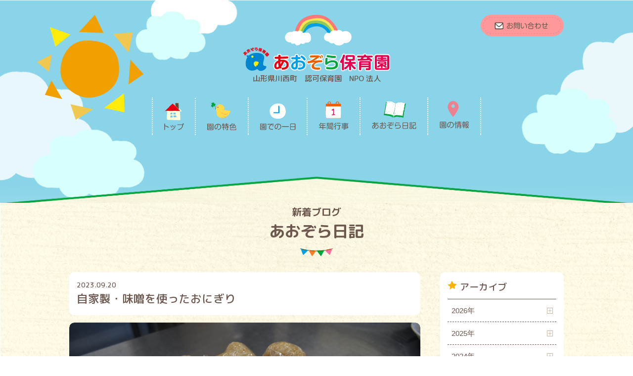

--- FILE ---
content_type: text/html; charset=UTF-8
request_url: https://aozora--hoikuen.jp/archives/3082
body_size: 9994
content:
<!DOCTYPE html>
<html lang="ja" class="no-js">
<head>
	<meta charset="UTF-8">
	<meta name="viewport" content="width=device-width">
	<title>自家製・味噌を使ったおにぎり | NPO法人 あおぞら保育園</title>
<meta name='robots' content='max-image-preview:large' />
<link rel="alternate" title="oEmbed (JSON)" type="application/json+oembed" href="https://aozora--hoikuen.jp/wp-json/oembed/1.0/embed?url=https%3A%2F%2Faozora--hoikuen.jp%2Farchives%2F3082" />
<link rel="alternate" title="oEmbed (XML)" type="text/xml+oembed" href="https://aozora--hoikuen.jp/wp-json/oembed/1.0/embed?url=https%3A%2F%2Faozora--hoikuen.jp%2Farchives%2F3082&#038;format=xml" />

<!-- SEO SIMPLE PACK 3.6.2 -->
<meta name="description" content="あおぞら保育園では手作り味噌を使って美味しい給食を作っております。 味噌は地元の味噌屋さんにお手伝いして頂き、天日塩を使用したこだわりの味噌になっております。 ご飯は、ガス釜でふっくら艶やかに炊きあがった、川西産のお米を使用しております。">
<link rel="canonical" href="https://aozora--hoikuen.jp/archives/3082">
<meta property="og:locale" content="ja_JP">
<meta property="og:type" content="article">
<meta property="og:image" content="https://aozora--hoikuen.jp/wp-content/uploads/2023/09/DSC_1281-scaled.jpg">
<meta property="og:title" content="自家製・味噌を使ったおにぎり | NPO法人 あおぞら保育園">
<meta property="og:description" content="あおぞら保育園では手作り味噌を使って美味しい給食を作っております。 味噌は地元の味噌屋さんにお手伝いして頂き、天日塩を使用したこだわりの味噌になっております。 ご飯は、ガス釜でふっくら艶やかに炊きあがった、川西産のお米を使用しております。">
<meta property="og:url" content="https://aozora--hoikuen.jp/archives/3082">
<meta property="og:site_name" content="NPO法人 あおぞら保育園">
<meta name="twitter:card" content="summary_large_image">
<!-- Google Analytics (gtag.js) -->
<script async src="https://www.googletagmanager.com/gtag/js?id=G-MP6ZP6YV4X"></script>
<script>
	window.dataLayer = window.dataLayer || [];
	function gtag(){dataLayer.push(arguments);}
	gtag("js", new Date());
	gtag("config", "G-MP6ZP6YV4X");
</script>
	<!-- / SEO SIMPLE PACK -->

<style id='wp-img-auto-sizes-contain-inline-css' type='text/css'>
img:is([sizes=auto i],[sizes^="auto," i]){contain-intrinsic-size:3000px 1500px}
/*# sourceURL=wp-img-auto-sizes-contain-inline-css */
</style>
<style id='wp-emoji-styles-inline-css' type='text/css'>

	img.wp-smiley, img.emoji {
		display: inline !important;
		border: none !important;
		box-shadow: none !important;
		height: 1em !important;
		width: 1em !important;
		margin: 0 0.07em !important;
		vertical-align: -0.1em !important;
		background: none !important;
		padding: 0 !important;
	}
/*# sourceURL=wp-emoji-styles-inline-css */
</style>
<style id='classic-theme-styles-inline-css' type='text/css'>
/*! This file is auto-generated */
.wp-block-button__link{color:#fff;background-color:#32373c;border-radius:9999px;box-shadow:none;text-decoration:none;padding:calc(.667em + 2px) calc(1.333em + 2px);font-size:1.125em}.wp-block-file__button{background:#32373c;color:#fff;text-decoration:none}
/*# sourceURL=/wp-includes/css/classic-themes.min.css */
</style>
<link rel='stylesheet' id='wp-pagenavi-css' href='https://aozora--hoikuen.jp/wp-content/plugins/wp-pagenavi/pagenavi-css.css?ver=2.70' type='text/css' media='all' />
<link rel="https://api.w.org/" href="https://aozora--hoikuen.jp/wp-json/" /><link rel="alternate" title="JSON" type="application/json" href="https://aozora--hoikuen.jp/wp-json/wp/v2/posts/3082" /><link rel="EditURI" type="application/rsd+xml" title="RSD" href="https://aozora--hoikuen.jp/xmlrpc.php?rsd" />
<meta name="generator" content="WordPress 6.9" />
<link rel='shortlink' href='https://aozora--hoikuen.jp/?p=3082' />
  <link rel="preconnect" href="https://fonts.gstatic.com">
<link href="https://fonts.googleapis.com/css2?family=M+PLUS+Rounded+1c:wght@500;700&display=swap" rel="stylesheet">
  <link rel="stylesheet" type="text/css" href="https://aozora--hoikuen.jp/wp-content/themes/aozora/css/reset.css" media="print,screen" />
  <link rel="stylesheet" type="text/css" href="https://aozora--hoikuen.jp/wp-content/themes/aozora/css/construction.css" media="print,screen" />
  <link rel="stylesheet" type="text/css" href="https://aozora--hoikuen.jp/wp-content/themes/aozora/css/style.css" media="print,screen" />
	<link rel="stylesheet" type="text/css" href="https://aozora--hoikuen.jp/wp-content/themes/aozora/css/contact.css" media="print,screen" />


  <link rel="stylesheet" href="https://unpkg.com/swiper@6.8.4/swiper-bundle.min.css" />
  <script src="https://unpkg.com/swiper@6.8.4/swiper-bundle.min.js"></script>
  <style id='wp-block-image-inline-css' type='text/css'>
.wp-block-image>a,.wp-block-image>figure>a{display:inline-block}.wp-block-image img{box-sizing:border-box;height:auto;max-width:100%;vertical-align:bottom}@media not (prefers-reduced-motion){.wp-block-image img.hide{visibility:hidden}.wp-block-image img.show{animation:show-content-image .4s}}.wp-block-image[style*=border-radius] img,.wp-block-image[style*=border-radius]>a{border-radius:inherit}.wp-block-image.has-custom-border img{box-sizing:border-box}.wp-block-image.aligncenter{text-align:center}.wp-block-image.alignfull>a,.wp-block-image.alignwide>a{width:100%}.wp-block-image.alignfull img,.wp-block-image.alignwide img{height:auto;width:100%}.wp-block-image .aligncenter,.wp-block-image .alignleft,.wp-block-image .alignright,.wp-block-image.aligncenter,.wp-block-image.alignleft,.wp-block-image.alignright{display:table}.wp-block-image .aligncenter>figcaption,.wp-block-image .alignleft>figcaption,.wp-block-image .alignright>figcaption,.wp-block-image.aligncenter>figcaption,.wp-block-image.alignleft>figcaption,.wp-block-image.alignright>figcaption{caption-side:bottom;display:table-caption}.wp-block-image .alignleft{float:left;margin:.5em 1em .5em 0}.wp-block-image .alignright{float:right;margin:.5em 0 .5em 1em}.wp-block-image .aligncenter{margin-left:auto;margin-right:auto}.wp-block-image :where(figcaption){margin-bottom:1em;margin-top:.5em}.wp-block-image.is-style-circle-mask img{border-radius:9999px}@supports ((-webkit-mask-image:none) or (mask-image:none)) or (-webkit-mask-image:none){.wp-block-image.is-style-circle-mask img{border-radius:0;-webkit-mask-image:url('data:image/svg+xml;utf8,<svg viewBox="0 0 100 100" xmlns="http://www.w3.org/2000/svg"><circle cx="50" cy="50" r="50"/></svg>');mask-image:url('data:image/svg+xml;utf8,<svg viewBox="0 0 100 100" xmlns="http://www.w3.org/2000/svg"><circle cx="50" cy="50" r="50"/></svg>');mask-mode:alpha;-webkit-mask-position:center;mask-position:center;-webkit-mask-repeat:no-repeat;mask-repeat:no-repeat;-webkit-mask-size:contain;mask-size:contain}}:root :where(.wp-block-image.is-style-rounded img,.wp-block-image .is-style-rounded img){border-radius:9999px}.wp-block-image figure{margin:0}.wp-lightbox-container{display:flex;flex-direction:column;position:relative}.wp-lightbox-container img{cursor:zoom-in}.wp-lightbox-container img:hover+button{opacity:1}.wp-lightbox-container button{align-items:center;backdrop-filter:blur(16px) saturate(180%);background-color:#5a5a5a40;border:none;border-radius:4px;cursor:zoom-in;display:flex;height:20px;justify-content:center;opacity:0;padding:0;position:absolute;right:16px;text-align:center;top:16px;width:20px;z-index:100}@media not (prefers-reduced-motion){.wp-lightbox-container button{transition:opacity .2s ease}}.wp-lightbox-container button:focus-visible{outline:3px auto #5a5a5a40;outline:3px auto -webkit-focus-ring-color;outline-offset:3px}.wp-lightbox-container button:hover{cursor:pointer;opacity:1}.wp-lightbox-container button:focus{opacity:1}.wp-lightbox-container button:focus,.wp-lightbox-container button:hover,.wp-lightbox-container button:not(:hover):not(:active):not(.has-background){background-color:#5a5a5a40;border:none}.wp-lightbox-overlay{box-sizing:border-box;cursor:zoom-out;height:100vh;left:0;overflow:hidden;position:fixed;top:0;visibility:hidden;width:100%;z-index:100000}.wp-lightbox-overlay .close-button{align-items:center;cursor:pointer;display:flex;justify-content:center;min-height:40px;min-width:40px;padding:0;position:absolute;right:calc(env(safe-area-inset-right) + 16px);top:calc(env(safe-area-inset-top) + 16px);z-index:5000000}.wp-lightbox-overlay .close-button:focus,.wp-lightbox-overlay .close-button:hover,.wp-lightbox-overlay .close-button:not(:hover):not(:active):not(.has-background){background:none;border:none}.wp-lightbox-overlay .lightbox-image-container{height:var(--wp--lightbox-container-height);left:50%;overflow:hidden;position:absolute;top:50%;transform:translate(-50%,-50%);transform-origin:top left;width:var(--wp--lightbox-container-width);z-index:9999999999}.wp-lightbox-overlay .wp-block-image{align-items:center;box-sizing:border-box;display:flex;height:100%;justify-content:center;margin:0;position:relative;transform-origin:0 0;width:100%;z-index:3000000}.wp-lightbox-overlay .wp-block-image img{height:var(--wp--lightbox-image-height);min-height:var(--wp--lightbox-image-height);min-width:var(--wp--lightbox-image-width);width:var(--wp--lightbox-image-width)}.wp-lightbox-overlay .wp-block-image figcaption{display:none}.wp-lightbox-overlay button{background:none;border:none}.wp-lightbox-overlay .scrim{background-color:#fff;height:100%;opacity:.9;position:absolute;width:100%;z-index:2000000}.wp-lightbox-overlay.active{visibility:visible}@media not (prefers-reduced-motion){.wp-lightbox-overlay.active{animation:turn-on-visibility .25s both}.wp-lightbox-overlay.active img{animation:turn-on-visibility .35s both}.wp-lightbox-overlay.show-closing-animation:not(.active){animation:turn-off-visibility .35s both}.wp-lightbox-overlay.show-closing-animation:not(.active) img{animation:turn-off-visibility .25s both}.wp-lightbox-overlay.zoom.active{animation:none;opacity:1;visibility:visible}.wp-lightbox-overlay.zoom.active .lightbox-image-container{animation:lightbox-zoom-in .4s}.wp-lightbox-overlay.zoom.active .lightbox-image-container img{animation:none}.wp-lightbox-overlay.zoom.active .scrim{animation:turn-on-visibility .4s forwards}.wp-lightbox-overlay.zoom.show-closing-animation:not(.active){animation:none}.wp-lightbox-overlay.zoom.show-closing-animation:not(.active) .lightbox-image-container{animation:lightbox-zoom-out .4s}.wp-lightbox-overlay.zoom.show-closing-animation:not(.active) .lightbox-image-container img{animation:none}.wp-lightbox-overlay.zoom.show-closing-animation:not(.active) .scrim{animation:turn-off-visibility .4s forwards}}@keyframes show-content-image{0%{visibility:hidden}99%{visibility:hidden}to{visibility:visible}}@keyframes turn-on-visibility{0%{opacity:0}to{opacity:1}}@keyframes turn-off-visibility{0%{opacity:1;visibility:visible}99%{opacity:0;visibility:visible}to{opacity:0;visibility:hidden}}@keyframes lightbox-zoom-in{0%{transform:translate(calc((-100vw + var(--wp--lightbox-scrollbar-width))/2 + var(--wp--lightbox-initial-left-position)),calc(-50vh + var(--wp--lightbox-initial-top-position))) scale(var(--wp--lightbox-scale))}to{transform:translate(-50%,-50%) scale(1)}}@keyframes lightbox-zoom-out{0%{transform:translate(-50%,-50%) scale(1);visibility:visible}99%{visibility:visible}to{transform:translate(calc((-100vw + var(--wp--lightbox-scrollbar-width))/2 + var(--wp--lightbox-initial-left-position)),calc(-50vh + var(--wp--lightbox-initial-top-position))) scale(var(--wp--lightbox-scale));visibility:hidden}}
/*# sourceURL=https://aozora--hoikuen.jp/wp-includes/blocks/image/style.min.css */
</style>
<style id='wp-block-paragraph-inline-css' type='text/css'>
.is-small-text{font-size:.875em}.is-regular-text{font-size:1em}.is-large-text{font-size:2.25em}.is-larger-text{font-size:3em}.has-drop-cap:not(:focus):first-letter{float:left;font-size:8.4em;font-style:normal;font-weight:100;line-height:.68;margin:.05em .1em 0 0;text-transform:uppercase}body.rtl .has-drop-cap:not(:focus):first-letter{float:none;margin-left:.1em}p.has-drop-cap.has-background{overflow:hidden}:root :where(p.has-background){padding:1.25em 2.375em}:where(p.has-text-color:not(.has-link-color)) a{color:inherit}p.has-text-align-left[style*="writing-mode:vertical-lr"],p.has-text-align-right[style*="writing-mode:vertical-rl"]{rotate:180deg}
/*# sourceURL=https://aozora--hoikuen.jp/wp-includes/blocks/paragraph/style.min.css */
</style>
<style id='global-styles-inline-css' type='text/css'>
:root{--wp--preset--aspect-ratio--square: 1;--wp--preset--aspect-ratio--4-3: 4/3;--wp--preset--aspect-ratio--3-4: 3/4;--wp--preset--aspect-ratio--3-2: 3/2;--wp--preset--aspect-ratio--2-3: 2/3;--wp--preset--aspect-ratio--16-9: 16/9;--wp--preset--aspect-ratio--9-16: 9/16;--wp--preset--color--black: #000000;--wp--preset--color--cyan-bluish-gray: #abb8c3;--wp--preset--color--white: #ffffff;--wp--preset--color--pale-pink: #f78da7;--wp--preset--color--vivid-red: #cf2e2e;--wp--preset--color--luminous-vivid-orange: #ff6900;--wp--preset--color--luminous-vivid-amber: #fcb900;--wp--preset--color--light-green-cyan: #7bdcb5;--wp--preset--color--vivid-green-cyan: #00d084;--wp--preset--color--pale-cyan-blue: #8ed1fc;--wp--preset--color--vivid-cyan-blue: #0693e3;--wp--preset--color--vivid-purple: #9b51e0;--wp--preset--gradient--vivid-cyan-blue-to-vivid-purple: linear-gradient(135deg,rgb(6,147,227) 0%,rgb(155,81,224) 100%);--wp--preset--gradient--light-green-cyan-to-vivid-green-cyan: linear-gradient(135deg,rgb(122,220,180) 0%,rgb(0,208,130) 100%);--wp--preset--gradient--luminous-vivid-amber-to-luminous-vivid-orange: linear-gradient(135deg,rgb(252,185,0) 0%,rgb(255,105,0) 100%);--wp--preset--gradient--luminous-vivid-orange-to-vivid-red: linear-gradient(135deg,rgb(255,105,0) 0%,rgb(207,46,46) 100%);--wp--preset--gradient--very-light-gray-to-cyan-bluish-gray: linear-gradient(135deg,rgb(238,238,238) 0%,rgb(169,184,195) 100%);--wp--preset--gradient--cool-to-warm-spectrum: linear-gradient(135deg,rgb(74,234,220) 0%,rgb(151,120,209) 20%,rgb(207,42,186) 40%,rgb(238,44,130) 60%,rgb(251,105,98) 80%,rgb(254,248,76) 100%);--wp--preset--gradient--blush-light-purple: linear-gradient(135deg,rgb(255,206,236) 0%,rgb(152,150,240) 100%);--wp--preset--gradient--blush-bordeaux: linear-gradient(135deg,rgb(254,205,165) 0%,rgb(254,45,45) 50%,rgb(107,0,62) 100%);--wp--preset--gradient--luminous-dusk: linear-gradient(135deg,rgb(255,203,112) 0%,rgb(199,81,192) 50%,rgb(65,88,208) 100%);--wp--preset--gradient--pale-ocean: linear-gradient(135deg,rgb(255,245,203) 0%,rgb(182,227,212) 50%,rgb(51,167,181) 100%);--wp--preset--gradient--electric-grass: linear-gradient(135deg,rgb(202,248,128) 0%,rgb(113,206,126) 100%);--wp--preset--gradient--midnight: linear-gradient(135deg,rgb(2,3,129) 0%,rgb(40,116,252) 100%);--wp--preset--font-size--small: 13px;--wp--preset--font-size--medium: 20px;--wp--preset--font-size--large: 36px;--wp--preset--font-size--x-large: 42px;--wp--preset--spacing--20: 0.44rem;--wp--preset--spacing--30: 0.67rem;--wp--preset--spacing--40: 1rem;--wp--preset--spacing--50: 1.5rem;--wp--preset--spacing--60: 2.25rem;--wp--preset--spacing--70: 3.38rem;--wp--preset--spacing--80: 5.06rem;--wp--preset--shadow--natural: 6px 6px 9px rgba(0, 0, 0, 0.2);--wp--preset--shadow--deep: 12px 12px 50px rgba(0, 0, 0, 0.4);--wp--preset--shadow--sharp: 6px 6px 0px rgba(0, 0, 0, 0.2);--wp--preset--shadow--outlined: 6px 6px 0px -3px rgb(255, 255, 255), 6px 6px rgb(0, 0, 0);--wp--preset--shadow--crisp: 6px 6px 0px rgb(0, 0, 0);}:where(.is-layout-flex){gap: 0.5em;}:where(.is-layout-grid){gap: 0.5em;}body .is-layout-flex{display: flex;}.is-layout-flex{flex-wrap: wrap;align-items: center;}.is-layout-flex > :is(*, div){margin: 0;}body .is-layout-grid{display: grid;}.is-layout-grid > :is(*, div){margin: 0;}:where(.wp-block-columns.is-layout-flex){gap: 2em;}:where(.wp-block-columns.is-layout-grid){gap: 2em;}:where(.wp-block-post-template.is-layout-flex){gap: 1.25em;}:where(.wp-block-post-template.is-layout-grid){gap: 1.25em;}.has-black-color{color: var(--wp--preset--color--black) !important;}.has-cyan-bluish-gray-color{color: var(--wp--preset--color--cyan-bluish-gray) !important;}.has-white-color{color: var(--wp--preset--color--white) !important;}.has-pale-pink-color{color: var(--wp--preset--color--pale-pink) !important;}.has-vivid-red-color{color: var(--wp--preset--color--vivid-red) !important;}.has-luminous-vivid-orange-color{color: var(--wp--preset--color--luminous-vivid-orange) !important;}.has-luminous-vivid-amber-color{color: var(--wp--preset--color--luminous-vivid-amber) !important;}.has-light-green-cyan-color{color: var(--wp--preset--color--light-green-cyan) !important;}.has-vivid-green-cyan-color{color: var(--wp--preset--color--vivid-green-cyan) !important;}.has-pale-cyan-blue-color{color: var(--wp--preset--color--pale-cyan-blue) !important;}.has-vivid-cyan-blue-color{color: var(--wp--preset--color--vivid-cyan-blue) !important;}.has-vivid-purple-color{color: var(--wp--preset--color--vivid-purple) !important;}.has-black-background-color{background-color: var(--wp--preset--color--black) !important;}.has-cyan-bluish-gray-background-color{background-color: var(--wp--preset--color--cyan-bluish-gray) !important;}.has-white-background-color{background-color: var(--wp--preset--color--white) !important;}.has-pale-pink-background-color{background-color: var(--wp--preset--color--pale-pink) !important;}.has-vivid-red-background-color{background-color: var(--wp--preset--color--vivid-red) !important;}.has-luminous-vivid-orange-background-color{background-color: var(--wp--preset--color--luminous-vivid-orange) !important;}.has-luminous-vivid-amber-background-color{background-color: var(--wp--preset--color--luminous-vivid-amber) !important;}.has-light-green-cyan-background-color{background-color: var(--wp--preset--color--light-green-cyan) !important;}.has-vivid-green-cyan-background-color{background-color: var(--wp--preset--color--vivid-green-cyan) !important;}.has-pale-cyan-blue-background-color{background-color: var(--wp--preset--color--pale-cyan-blue) !important;}.has-vivid-cyan-blue-background-color{background-color: var(--wp--preset--color--vivid-cyan-blue) !important;}.has-vivid-purple-background-color{background-color: var(--wp--preset--color--vivid-purple) !important;}.has-black-border-color{border-color: var(--wp--preset--color--black) !important;}.has-cyan-bluish-gray-border-color{border-color: var(--wp--preset--color--cyan-bluish-gray) !important;}.has-white-border-color{border-color: var(--wp--preset--color--white) !important;}.has-pale-pink-border-color{border-color: var(--wp--preset--color--pale-pink) !important;}.has-vivid-red-border-color{border-color: var(--wp--preset--color--vivid-red) !important;}.has-luminous-vivid-orange-border-color{border-color: var(--wp--preset--color--luminous-vivid-orange) !important;}.has-luminous-vivid-amber-border-color{border-color: var(--wp--preset--color--luminous-vivid-amber) !important;}.has-light-green-cyan-border-color{border-color: var(--wp--preset--color--light-green-cyan) !important;}.has-vivid-green-cyan-border-color{border-color: var(--wp--preset--color--vivid-green-cyan) !important;}.has-pale-cyan-blue-border-color{border-color: var(--wp--preset--color--pale-cyan-blue) !important;}.has-vivid-cyan-blue-border-color{border-color: var(--wp--preset--color--vivid-cyan-blue) !important;}.has-vivid-purple-border-color{border-color: var(--wp--preset--color--vivid-purple) !important;}.has-vivid-cyan-blue-to-vivid-purple-gradient-background{background: var(--wp--preset--gradient--vivid-cyan-blue-to-vivid-purple) !important;}.has-light-green-cyan-to-vivid-green-cyan-gradient-background{background: var(--wp--preset--gradient--light-green-cyan-to-vivid-green-cyan) !important;}.has-luminous-vivid-amber-to-luminous-vivid-orange-gradient-background{background: var(--wp--preset--gradient--luminous-vivid-amber-to-luminous-vivid-orange) !important;}.has-luminous-vivid-orange-to-vivid-red-gradient-background{background: var(--wp--preset--gradient--luminous-vivid-orange-to-vivid-red) !important;}.has-very-light-gray-to-cyan-bluish-gray-gradient-background{background: var(--wp--preset--gradient--very-light-gray-to-cyan-bluish-gray) !important;}.has-cool-to-warm-spectrum-gradient-background{background: var(--wp--preset--gradient--cool-to-warm-spectrum) !important;}.has-blush-light-purple-gradient-background{background: var(--wp--preset--gradient--blush-light-purple) !important;}.has-blush-bordeaux-gradient-background{background: var(--wp--preset--gradient--blush-bordeaux) !important;}.has-luminous-dusk-gradient-background{background: var(--wp--preset--gradient--luminous-dusk) !important;}.has-pale-ocean-gradient-background{background: var(--wp--preset--gradient--pale-ocean) !important;}.has-electric-grass-gradient-background{background: var(--wp--preset--gradient--electric-grass) !important;}.has-midnight-gradient-background{background: var(--wp--preset--gradient--midnight) !important;}.has-small-font-size{font-size: var(--wp--preset--font-size--small) !important;}.has-medium-font-size{font-size: var(--wp--preset--font-size--medium) !important;}.has-large-font-size{font-size: var(--wp--preset--font-size--large) !important;}.has-x-large-font-size{font-size: var(--wp--preset--font-size--x-large) !important;}
/*# sourceURL=global-styles-inline-css */
</style>
</head>

<body class="%e8%87%aa%e5%ae%b6%e8%a3%bd%e3%83%bb%e5%91%b3%e5%99%8c%e3%82%92%e4%bd%bf%e3%81%a3%e3%81%9f%e3%81%8a%e3%81%ab%e3%81%8e%e3%82%8a lower">
<div id="loading" class="loading"></div>
<div class="wrapper">
  <header class="header ">
    <div class="header-top">
    <a href="https://aozora--hoikuen.jp" class="logo"><img src="https://aozora--hoikuen.jp/wp-content/themes/aozora/img/header_logo_pc.png" alt="あおぞら保育園" class="logo-v"><img src="https://aozora--hoikuen.jp/wp-content/themes/aozora/img/logo.png" alt="あおぞら保育園" class="logo-h"><br>山形県川西町　認可保育園　NPO 法人</a>
    <button class="btn_open btn-humberger" data-target="gNav">Menu</button>
    <div id="gNav" class="global-navi">
       <div class="head-info">
         <p class="name"><img src="https://aozora--hoikuen.jp/wp-content/themes/aozora/img/logo.png" alt="あおぞら保育園"><br>
         山形県川西町　認可保育園　NPO 法人</p>
         <ul class="links">
          <li><a href="https://aozora--hoikuen.jp/contact"><img src="https://aozora--hoikuen.jp/wp-content/themes/aozora/img/btn-contact.svg" width="168" height="43"  alt="お問い合わせ" class="btnimg  pc-menu"><img src="https://aozora--hoikuen.jp/wp-content/themes/aozora/img/btn-contact-s.svg" width="168" height="43"  alt="お問い合わせ" class="btnimg sp-menu"></a></li>
         </ul>
      </div>
      <ul class="g-navi">
        <li><a href="https://aozora--hoikuen.jp#"><img src="https://aozora--hoikuen.jp/wp-content/themes/aozora/img/menu1.svg" alt="トップ" width="40" height="56" class="pc-menu btnimg">
          <span class="sp-menu"><img src="https://aozora--hoikuen.jp/wp-content/themes/aozora/img/icon-menu1.svg" alt="" width="60" height="60">トップ</span></a></li>
        <li><a href="https://aozora--hoikuen.jp#guideline"><img src="https://aozora--hoikuen.jp/wp-content/themes/aozora/img/menu2.svg" alt="園の特色" width="60" height="56"  class="pc-menu btnimg">
          <span class="sp-menu"><img src="https://aozora--hoikuen.jp/wp-content/themes/aozora/img/icon-menu2.svg" alt="" width="60" height="60">園の特色</span></a></li>
        <li><a href="https://aozora--hoikuen.jp#schedule"><img src="https://aozora--hoikuen.jp/wp-content/themes/aozora/img/menu3.svg" alt="園での1日" width="72" height="56" class="pc-menu btnimg">
          <span class="sp-menu"><img src="https://aozora--hoikuen.jp/wp-content/themes/aozora/img/icon-menu3.svg" alt="" width="60" height="60">園での1日</span></a></li>
        <li><a href="https://aozora--hoikuen.jp#event"><img src="https://aozora--hoikuen.jp/wp-content/themes/aozora/img/menu4.svg" alt="年間行事" width="60" height="56" class="pc-menu btnimg">
          <span class="sp-menu"><img src="https://aozora--hoikuen.jp/wp-content/themes/aozora/img/icon-menu4.svg" alt="" width="60" height="60">年間行事</span></a></li>
        <li><a href="https://aozora--hoikuen.jp/blog"><img src="https://aozora--hoikuen.jp/wp-content/themes/aozora/img/menu5.svg" alt="あおぞら日記" width="90" height="56" class="pc-menu btnimg">
          <span class="sp-menu"><img src="https://aozora--hoikuen.jp/wp-content/themes/aozora/img/icon-menu5.svg" alt="" width="60" height="60">あおぞら日記</span></a></li>
        <li><a href="https://aozora--hoikuen.jp#info"><img src="https://aozora--hoikuen.jp/wp-content/themes/aozora/img/menu6.svg" alt="園の情報" width="60" height="56" class="pc-menu btnimg">
          <span class="sp-menu"><img src="https://aozora--hoikuen.jp/wp-content/themes/aozora/img/icon-menu6.svg" alt="" width="60" height="60">園の情報</span></a></li>

      </ul>
      </div>
    </div>

    
  </header>
  <main class="main">
		<main id="news" class="last-conts lower-main">
      				<div class="contents_wrap">
          <h1 class="title-section"><span>新着ブログ</span>あおぞら日記</h1>
          <section class="blog-main">
            <article class="mainColumn">
              <div class='post-title'>
                  <time class="day">2023.09.20</time>
                  <h1 class="title">自家製・味噌を使ったおにぎり</h1>
               </div>
              
              <div class="post-body">
                                  <figure class="eyecatch"><img width="2560" height="1707" src="https://aozora--hoikuen.jp/wp-content/uploads/2023/09/DSC_1281-scaled.jpg" class="attachment-post-thumbnail size-post-thumbnail wp-post-image" alt="" decoding="async" fetchpriority="high" srcset="https://aozora--hoikuen.jp/wp-content/uploads/2023/09/DSC_1281-scaled.jpg 2560w, https://aozora--hoikuen.jp/wp-content/uploads/2023/09/DSC_1281-300x200.jpg 300w, https://aozora--hoikuen.jp/wp-content/uploads/2023/09/DSC_1281-1024x683.jpg 1024w, https://aozora--hoikuen.jp/wp-content/uploads/2023/09/DSC_1281-600x400.jpg 600w, https://aozora--hoikuen.jp/wp-content/uploads/2023/09/DSC_1281-768x512.jpg 768w, https://aozora--hoikuen.jp/wp-content/uploads/2023/09/DSC_1281-1536x1024.jpg 1536w, https://aozora--hoikuen.jp/wp-content/uploads/2023/09/DSC_1281-2048x1365.jpg 2048w" sizes="(max-width: 2560px) 100vw, 2560px" /></figure>
                                 <div class="content">
                    
<figure class="wp-block-image size-large"><img decoding="async" width="1024" height="683" src="https://aozora--hoikuen.jp/wp-content/uploads/2023/09/DSC_1278-1024x683.jpg" alt="" class="wp-image-3085" srcset="https://aozora--hoikuen.jp/wp-content/uploads/2023/09/DSC_1278-1024x683.jpg 1024w, https://aozora--hoikuen.jp/wp-content/uploads/2023/09/DSC_1278-300x200.jpg 300w, https://aozora--hoikuen.jp/wp-content/uploads/2023/09/DSC_1278-600x400.jpg 600w, https://aozora--hoikuen.jp/wp-content/uploads/2023/09/DSC_1278-768x512.jpg 768w, https://aozora--hoikuen.jp/wp-content/uploads/2023/09/DSC_1278-1536x1024.jpg 1536w, https://aozora--hoikuen.jp/wp-content/uploads/2023/09/DSC_1278-2048x1365.jpg 2048w" sizes="(max-width: 1024px) 100vw, 1024px" /></figure>



<p>あおぞら保育園では手作り味噌を使って美味しい給食を作っております。</p>



<p>味噌は地元の味噌屋さんにお手伝いして頂き、天日塩を使用したこだわりの味噌になっております。</p>



<figure class="wp-block-image size-large"><img decoding="async" width="1024" height="683" src="https://aozora--hoikuen.jp/wp-content/uploads/2023/09/DSC_1276-1-1024x683.jpg" alt="" class="wp-image-3103" srcset="https://aozora--hoikuen.jp/wp-content/uploads/2023/09/DSC_1276-1-1024x683.jpg 1024w, https://aozora--hoikuen.jp/wp-content/uploads/2023/09/DSC_1276-1-300x200.jpg 300w, https://aozora--hoikuen.jp/wp-content/uploads/2023/09/DSC_1276-1-600x400.jpg 600w, https://aozora--hoikuen.jp/wp-content/uploads/2023/09/DSC_1276-1-768x512.jpg 768w, https://aozora--hoikuen.jp/wp-content/uploads/2023/09/DSC_1276-1-1536x1024.jpg 1536w, https://aozora--hoikuen.jp/wp-content/uploads/2023/09/DSC_1276-1-2048x1365.jpg 2048w" sizes="(max-width: 1024px) 100vw, 1024px" /></figure>



<p>ご飯は、ガス釜でふっくら艶やかに炊きあがった、川西産のお米を使用しております。</p>



<figure class="wp-block-image size-large"><img loading="lazy" decoding="async" width="1024" height="683" src="https://aozora--hoikuen.jp/wp-content/uploads/2023/09/DSC_1280-1-1024x683.jpg" alt="" class="wp-image-3104" srcset="https://aozora--hoikuen.jp/wp-content/uploads/2023/09/DSC_1280-1-1024x683.jpg 1024w, https://aozora--hoikuen.jp/wp-content/uploads/2023/09/DSC_1280-1-300x200.jpg 300w, https://aozora--hoikuen.jp/wp-content/uploads/2023/09/DSC_1280-1-600x400.jpg 600w, https://aozora--hoikuen.jp/wp-content/uploads/2023/09/DSC_1280-1-768x512.jpg 768w, https://aozora--hoikuen.jp/wp-content/uploads/2023/09/DSC_1280-1-1536x1024.jpg 1536w, https://aozora--hoikuen.jp/wp-content/uploads/2023/09/DSC_1280-1-2048x1365.jpg 2048w" sizes="auto, (max-width: 1024px) 100vw, 1024px" /></figure>



<p>みんな大好きな味噌おにぎりが、完成しました。</p>



<figure class="wp-block-image size-large"><img loading="lazy" decoding="async" width="1024" height="683" src="https://aozora--hoikuen.jp/wp-content/uploads/2023/09/DSC_1283-1-1024x683.jpg" alt="" class="wp-image-3105" srcset="https://aozora--hoikuen.jp/wp-content/uploads/2023/09/DSC_1283-1-1024x683.jpg 1024w, https://aozora--hoikuen.jp/wp-content/uploads/2023/09/DSC_1283-1-300x200.jpg 300w, https://aozora--hoikuen.jp/wp-content/uploads/2023/09/DSC_1283-1-600x400.jpg 600w, https://aozora--hoikuen.jp/wp-content/uploads/2023/09/DSC_1283-1-768x512.jpg 768w, https://aozora--hoikuen.jp/wp-content/uploads/2023/09/DSC_1283-1-1536x1024.jpg 1536w, https://aozora--hoikuen.jp/wp-content/uploads/2023/09/DSC_1283-1-2048x1365.jpg 2048w" sizes="auto, (max-width: 1024px) 100vw, 1024px" /></figure>



<figure class="wp-block-image size-large"><img loading="lazy" decoding="async" width="1024" height="683" src="https://aozora--hoikuen.jp/wp-content/uploads/2023/09/DSC_1286-1-1024x683.jpg" alt="" class="wp-image-3106" srcset="https://aozora--hoikuen.jp/wp-content/uploads/2023/09/DSC_1286-1-1024x683.jpg 1024w, https://aozora--hoikuen.jp/wp-content/uploads/2023/09/DSC_1286-1-300x200.jpg 300w, https://aozora--hoikuen.jp/wp-content/uploads/2023/09/DSC_1286-1-600x400.jpg 600w, https://aozora--hoikuen.jp/wp-content/uploads/2023/09/DSC_1286-1-768x512.jpg 768w, https://aozora--hoikuen.jp/wp-content/uploads/2023/09/DSC_1286-1-1536x1024.jpg 1536w, https://aozora--hoikuen.jp/wp-content/uploads/2023/09/DSC_1286-1-2048x1365.jpg 2048w" sizes="auto, (max-width: 1024px) 100vw, 1024px" /></figure>



<figure class="wp-block-image size-large"><img loading="lazy" decoding="async" width="1024" height="683" src="https://aozora--hoikuen.jp/wp-content/uploads/2023/09/DSC_1290-1-1024x683.jpg" alt="" class="wp-image-3107" srcset="https://aozora--hoikuen.jp/wp-content/uploads/2023/09/DSC_1290-1-1024x683.jpg 1024w, https://aozora--hoikuen.jp/wp-content/uploads/2023/09/DSC_1290-1-300x200.jpg 300w, https://aozora--hoikuen.jp/wp-content/uploads/2023/09/DSC_1290-1-600x400.jpg 600w, https://aozora--hoikuen.jp/wp-content/uploads/2023/09/DSC_1290-1-768x512.jpg 768w, https://aozora--hoikuen.jp/wp-content/uploads/2023/09/DSC_1290-1-1536x1024.jpg 1536w, https://aozora--hoikuen.jp/wp-content/uploads/2023/09/DSC_1290-1-2048x1365.jpg 2048w" sizes="auto, (max-width: 1024px) 100vw, 1024px" /></figure>



<figure class="wp-block-image size-large"><img loading="lazy" decoding="async" width="1024" height="683" src="https://aozora--hoikuen.jp/wp-content/uploads/2023/09/DSC_1291-1-1024x683.jpg" alt="" class="wp-image-3108" srcset="https://aozora--hoikuen.jp/wp-content/uploads/2023/09/DSC_1291-1-1024x683.jpg 1024w, https://aozora--hoikuen.jp/wp-content/uploads/2023/09/DSC_1291-1-300x200.jpg 300w, https://aozora--hoikuen.jp/wp-content/uploads/2023/09/DSC_1291-1-600x400.jpg 600w, https://aozora--hoikuen.jp/wp-content/uploads/2023/09/DSC_1291-1-768x512.jpg 768w, https://aozora--hoikuen.jp/wp-content/uploads/2023/09/DSC_1291-1-1536x1024.jpg 1536w, https://aozora--hoikuen.jp/wp-content/uploads/2023/09/DSC_1291-1-2048x1365.jpg 2048w" sizes="auto, (max-width: 1024px) 100vw, 1024px" /></figure>



<figure class="wp-block-image size-large"><img loading="lazy" decoding="async" width="1024" height="683" src="https://aozora--hoikuen.jp/wp-content/uploads/2023/09/DSC_1294-1-1024x683.jpg" alt="" class="wp-image-3109" srcset="https://aozora--hoikuen.jp/wp-content/uploads/2023/09/DSC_1294-1-1024x683.jpg 1024w, https://aozora--hoikuen.jp/wp-content/uploads/2023/09/DSC_1294-1-300x200.jpg 300w, https://aozora--hoikuen.jp/wp-content/uploads/2023/09/DSC_1294-1-600x400.jpg 600w, https://aozora--hoikuen.jp/wp-content/uploads/2023/09/DSC_1294-1-768x512.jpg 768w, https://aozora--hoikuen.jp/wp-content/uploads/2023/09/DSC_1294-1-1536x1024.jpg 1536w, https://aozora--hoikuen.jp/wp-content/uploads/2023/09/DSC_1294-1-2048x1365.jpg 2048w" sizes="auto, (max-width: 1024px) 100vw, 1024px" /></figure>



<figure class="wp-block-image size-large"><img loading="lazy" decoding="async" width="1024" height="683" src="https://aozora--hoikuen.jp/wp-content/uploads/2023/09/DSC_1292-1-1024x683.jpg" alt="" class="wp-image-3110" srcset="https://aozora--hoikuen.jp/wp-content/uploads/2023/09/DSC_1292-1-1024x683.jpg 1024w, https://aozora--hoikuen.jp/wp-content/uploads/2023/09/DSC_1292-1-300x200.jpg 300w, https://aozora--hoikuen.jp/wp-content/uploads/2023/09/DSC_1292-1-600x400.jpg 600w, https://aozora--hoikuen.jp/wp-content/uploads/2023/09/DSC_1292-1-768x512.jpg 768w, https://aozora--hoikuen.jp/wp-content/uploads/2023/09/DSC_1292-1-1536x1024.jpg 1536w, https://aozora--hoikuen.jp/wp-content/uploads/2023/09/DSC_1292-1-2048x1365.jpg 2048w" sizes="auto, (max-width: 1024px) 100vw, 1024px" /></figure>



<figure class="wp-block-image size-large is-resized"><img loading="lazy" decoding="async" src="https://aozora--hoikuen.jp/wp-content/uploads/2023/09/DSC_1289-1-1024x683.jpg" alt="" class="wp-image-3111" style="width:840px;height:560px" width="840" height="560" srcset="https://aozora--hoikuen.jp/wp-content/uploads/2023/09/DSC_1289-1-1024x683.jpg 1024w, https://aozora--hoikuen.jp/wp-content/uploads/2023/09/DSC_1289-1-300x200.jpg 300w, https://aozora--hoikuen.jp/wp-content/uploads/2023/09/DSC_1289-1-600x400.jpg 600w, https://aozora--hoikuen.jp/wp-content/uploads/2023/09/DSC_1289-1-768x512.jpg 768w, https://aozora--hoikuen.jp/wp-content/uploads/2023/09/DSC_1289-1-1536x1024.jpg 1536w, https://aozora--hoikuen.jp/wp-content/uploads/2023/09/DSC_1289-1-2048x1365.jpg 2048w" sizes="auto, (max-width: 840px) 100vw, 840px" /></figure>



<p>美味しそうに、完食してくれました。</p>
                     <ul class="post-categories">
	<li><a href="https://aozora--hoikuen.jp/archives/category/lunch" rel="category tag">給食</a></li>
	<li><a href="https://aozora--hoikuen.jp/archives/category/info" rel="category tag">お知らせ</a></li></ul>                  </div>
                </div>
                  <div class="column pagination view">
                                        <a href="https://aozora--hoikuen.jp/archives/3056" class="prev">< 前の記事</a>
                                        <a href="https://aozora--hoikuen.jp/blog" class="list">記事一覧</a>
                                          <a href="https://aozora--hoikuen.jp/archives/3113" class="next">次の記事 ></a>
                                       </div>
            </article>
                 <div class="sideColumn">
       <aside>
         
         <section class="conts-side">
           <h3 class="title-section-s star">アーカイブ</h3>
                   
            <ul class="side-list list-archive">
            <li class='title-list-year'>2026年</li>
<li class='sublist'><ul>
<li><a href='https://aozora--hoikuen.jp/archives/date/2026/01'>1月&nbsp;(2)</a></li>
</ul></li>
<li class='title-list-year'>2025年</li>
<li class='sublist'><ul>
<li><a href='https://aozora--hoikuen.jp/archives/date/2025/12'>12月&nbsp;(1)</a></li>
<li><a href='https://aozora--hoikuen.jp/archives/date/2025/11'>11月&nbsp;(4)</a></li>
<li><a href='https://aozora--hoikuen.jp/archives/date/2025/10'>10月&nbsp;(4)</a></li>
<li><a href='https://aozora--hoikuen.jp/archives/date/2025/09'>9月&nbsp;(6)</a></li>
<li><a href='https://aozora--hoikuen.jp/archives/date/2025/08'>8月&nbsp;(3)</a></li>
<li><a href='https://aozora--hoikuen.jp/archives/date/2025/07'>7月&nbsp;(8)</a></li>
<li><a href='https://aozora--hoikuen.jp/archives/date/2025/06'>6月&nbsp;(5)</a></li>
<li><a href='https://aozora--hoikuen.jp/archives/date/2025/05'>5月&nbsp;(3)</a></li>
<li><a href='https://aozora--hoikuen.jp/archives/date/2025/04'>4月&nbsp;(4)</a></li>
<li><a href='https://aozora--hoikuen.jp/archives/date/2025/03'>3月&nbsp;(5)</a></li>
<li><a href='https://aozora--hoikuen.jp/archives/date/2025/02'>2月&nbsp;(6)</a></li>
<li><a href='https://aozora--hoikuen.jp/archives/date/2025/01'>1月&nbsp;(2)</a></li>
</ul></li>
<li class='title-list-year'>2024年</li>
<li class='sublist'><ul>
<li><a href='https://aozora--hoikuen.jp/archives/date/2024/12'>12月&nbsp;(3)</a></li>
<li><a href='https://aozora--hoikuen.jp/archives/date/2024/11'>11月&nbsp;(4)</a></li>
<li><a href='https://aozora--hoikuen.jp/archives/date/2024/10'>10月&nbsp;(3)</a></li>
<li><a href='https://aozora--hoikuen.jp/archives/date/2024/09'>9月&nbsp;(5)</a></li>
<li><a href='https://aozora--hoikuen.jp/archives/date/2024/08'>8月&nbsp;(4)</a></li>
<li><a href='https://aozora--hoikuen.jp/archives/date/2024/07'>7月&nbsp;(4)</a></li>
<li><a href='https://aozora--hoikuen.jp/archives/date/2024/06'>6月&nbsp;(5)</a></li>
<li><a href='https://aozora--hoikuen.jp/archives/date/2024/05'>5月&nbsp;(4)</a></li>
<li><a href='https://aozora--hoikuen.jp/archives/date/2024/04'>4月&nbsp;(3)</a></li>
<li><a href='https://aozora--hoikuen.jp/archives/date/2024/03'>3月&nbsp;(5)</a></li>
<li><a href='https://aozora--hoikuen.jp/archives/date/2024/02'>2月&nbsp;(6)</a></li>
<li><a href='https://aozora--hoikuen.jp/archives/date/2024/01'>1月&nbsp;(2)</a></li>
</ul></li>
<li class='title-list-year'>2023年</li>
<li class='sublist'><ul>
<li><a href='https://aozora--hoikuen.jp/archives/date/2023/12'>12月&nbsp;(4)</a></li>
<li><a href='https://aozora--hoikuen.jp/archives/date/2023/11'>11月&nbsp;(4)</a></li>
<li><a href='https://aozora--hoikuen.jp/archives/date/2023/10'>10月&nbsp;(4)</a></li>
<li><a href='https://aozora--hoikuen.jp/archives/date/2023/09'>9月&nbsp;(4)</a></li>
<li><a href='https://aozora--hoikuen.jp/archives/date/2023/08'>8月&nbsp;(2)</a></li>
<li><a href='https://aozora--hoikuen.jp/archives/date/2023/07'>7月&nbsp;(3)</a></li>
<li><a href='https://aozora--hoikuen.jp/archives/date/2023/06'>6月&nbsp;(5)</a></li>
<li><a href='https://aozora--hoikuen.jp/archives/date/2023/05'>5月&nbsp;(2)</a></li>
<li><a href='https://aozora--hoikuen.jp/archives/date/2023/04'>4月&nbsp;(4)</a></li>
<li><a href='https://aozora--hoikuen.jp/archives/date/2023/03'>3月&nbsp;(5)</a></li>
<li><a href='https://aozora--hoikuen.jp/archives/date/2023/02'>2月&nbsp;(3)</a></li>
<li><a href='https://aozora--hoikuen.jp/archives/date/2023/01'>1月&nbsp;(3)</a></li>
</ul></li>
<li class='title-list-year'>2022年</li>
<li class='sublist'><ul>
<li><a href='https://aozora--hoikuen.jp/archives/date/2022/12'>12月&nbsp;(3)</a></li>
<li><a href='https://aozora--hoikuen.jp/archives/date/2022/11'>11月&nbsp;(5)</a></li>
<li><a href='https://aozora--hoikuen.jp/archives/date/2022/10'>10月&nbsp;(2)</a></li>
<li><a href='https://aozora--hoikuen.jp/archives/date/2022/09'>9月&nbsp;(2)</a></li>
<li><a href='https://aozora--hoikuen.jp/archives/date/2022/08'>8月&nbsp;(6)</a></li>
<li><a href='https://aozora--hoikuen.jp/archives/date/2022/07'>7月&nbsp;(4)</a></li>
<li><a href='https://aozora--hoikuen.jp/archives/date/2022/06'>6月&nbsp;(4)</a></li>
<li><a href='https://aozora--hoikuen.jp/archives/date/2022/05'>5月&nbsp;(6)</a></li>
<li><a href='https://aozora--hoikuen.jp/archives/date/2022/04'>4月&nbsp;(3)</a></li>
<li><a href='https://aozora--hoikuen.jp/archives/date/2022/03'>3月&nbsp;(5)</a></li>
<li><a href='https://aozora--hoikuen.jp/archives/date/2022/02'>2月&nbsp;(4)</a></li>
<li><a href='https://aozora--hoikuen.jp/archives/date/2022/01'>1月&nbsp;(2)</a></li>
</ul></li>
<li class='title-list-year'>2021年</li>
<li class='sublist'><ul>
<li><a href='https://aozora--hoikuen.jp/archives/date/2021/12'>12月&nbsp;(4)</a></li>
<li><a href='https://aozora--hoikuen.jp/archives/date/2021/11'>11月&nbsp;(6)</a></li>
<li><a href='https://aozora--hoikuen.jp/archives/date/2021/10'>10月&nbsp;(4)</a></li>
<li><a href='https://aozora--hoikuen.jp/archives/date/2021/09'>9月&nbsp;(5)</a></li>
<li><a href='https://aozora--hoikuen.jp/archives/date/2021/08'>8月&nbsp;(7)</a></li>
<li><a href='https://aozora--hoikuen.jp/archives/date/2021/07'>7月&nbsp;(8)</a></li>
<li><a href='https://aozora--hoikuen.jp/archives/date/2021/06'>6月&nbsp;(4)</a></li>
<li><a href='https://aozora--hoikuen.jp/archives/date/2021/05'>5月&nbsp;(2)</a></li>
<li><a href='https://aozora--hoikuen.jp/archives/date/2021/04'>4月&nbsp;(2)</a></li>
<li><a href='https://aozora--hoikuen.jp/archives/date/2021/03'>3月&nbsp;(1)</a></li>
</ul></li>
</ul>
         </section>
         
         
         <section class="conts-side">
           <h3 class="title-section-s star">カテゴリー</h3>
                      <ul class="side-category">
                          	<li class="cat-item cat-item-9"><a href="https://aozora--hoikuen.jp/archives/category/%e9%a3%9f%e8%82%b2%e6%b4%bb%e5%8b%95">食育活動 <span class="count">(6)</span></a>
</li>
	<li class="cat-item cat-item-5"><a href="https://aozora--hoikuen.jp/archives/category/state">子どもたちの様子 <span class="count">(136)</span></a>
</li>
	<li class="cat-item cat-item-6"><a href="https://aozora--hoikuen.jp/archives/category/lunch">給食 <span class="count">(17)</span></a>
</li>
	<li class="cat-item cat-item-1"><a href="https://aozora--hoikuen.jp/archives/category/info">お知らせ <span class="count">(60)</span></a>
</li>
	<li class="cat-item cat-item-2"><a href="https://aozora--hoikuen.jp/archives/category/event">イベント <span class="count">(100)</span></a>
</li>
	<li class="cat-item cat-item-3"><a href="https://aozora--hoikuen.jp/archives/category/kids">今日の子どもたち <span class="count">(20)</span></a>
</li>
           </ul>
         </section>
         
         
         
         
         
        <script>
          //$('.title-list-year').click(function(){
          //  $(this).toggleClass('open');
          //  if($(this).hasClass('open')) {
          //    $(this).next('.sublist').slideDown();
          //  }else {
          //    $(this).next('.sublist').slideUp();
          //  }
          //});
        </script>
      </aside>
    </div>            
                           </section>
					</main>
					<!-- /main -->

  </main>
    <footer class="footer">
     <div class="contents_wrap inner">
       <div class="foot-info">
         <p class="name"><a href="https://aozora--hoikuen.jp"><img src="https://aozora--hoikuen.jp/wp-content/themes/aozora/img/logo.png" alt="あおぞら保育園"></a><br>
         山形県川西町　認可保育園　NPO 法人</p>
         <p class="address">〒999-0121　山形県川西町大字上小松 5640-1<br>
           TEL.0238-42-4105　FAX.0238-42-4106</p>
       </div>
       <div class="foot-menu">
            <ul class="navi">
          <li><a href="https://aozora--hoikuen.jp">トップ</a></li>
          <li><a href="https://aozora--hoikuen.jp#guideline">園の特色</a></li>
          <li><a href="https://aozora--hoikuen.jp#schedule">園での1日</a></li>
          <li><a href="https://aozora--hoikuen.jp#event">年間行事</a></li>
          <li><a href="https://aozora--hoikuen.jp/blog" >あおぞら日記</a></li>
          <li><a href="https://aozora--hoikuen.jp#info" >園の情報</a></li>
          </ul>
         <ul class="links">
          <li><a href="https://aozora--hoikuen.jp/contact"><img src="https://aozora--hoikuen.jp/wp-content/themes/aozora/img/btn-contact.svg" width="168" height="43"  alt="お問い合わせ" class="btnimg"></a></li>
         </ul>
        </div>
      </div>
      <a href="#"><img src="https://aozora--hoikuen.jp/wp-content/themes/aozora/img/btn-pagetop.svg" class="pagetop btnimg" width="90" height="90" alt="PAGE TOP"></a>
        <small class="copyright">Copyright 2021 あおぞら保育園All Rights Reserved.</small>
    </footer>
</div><!--wrapper-->

</body>

  <script src="//ajax.googleapis.com/ajax/libs/jquery/2.0.3/jquery.min.js"></script>
  <script type="text/javascript" src="https://aozora--hoikuen.jp/wp-content/themes/aozora/js/inview.min.js"></script>
  <script type="text/javascript" src="https://aozora--hoikuen.jp/wp-content/themes/aozora/js/function.js"></script>

    <script type="speculationrules">
{"prefetch":[{"source":"document","where":{"and":[{"href_matches":"/*"},{"not":{"href_matches":["/wp-*.php","/wp-admin/*","/wp-content/uploads/*","/wp-content/*","/wp-content/plugins/*","/wp-content/themes/aozora/*","/*\\?(.+)"]}},{"not":{"selector_matches":"a[rel~=\"nofollow\"]"}},{"not":{"selector_matches":".no-prefetch, .no-prefetch a"}}]},"eagerness":"conservative"}]}
</script>
<script id="wp-emoji-settings" type="application/json">
{"baseUrl":"https://s.w.org/images/core/emoji/17.0.2/72x72/","ext":".png","svgUrl":"https://s.w.org/images/core/emoji/17.0.2/svg/","svgExt":".svg","source":{"concatemoji":"https://aozora--hoikuen.jp/wp-includes/js/wp-emoji-release.min.js?ver=6.9"}}
</script>
<script type="module">
/* <![CDATA[ */
/*! This file is auto-generated */
const a=JSON.parse(document.getElementById("wp-emoji-settings").textContent),o=(window._wpemojiSettings=a,"wpEmojiSettingsSupports"),s=["flag","emoji"];function i(e){try{var t={supportTests:e,timestamp:(new Date).valueOf()};sessionStorage.setItem(o,JSON.stringify(t))}catch(e){}}function c(e,t,n){e.clearRect(0,0,e.canvas.width,e.canvas.height),e.fillText(t,0,0);t=new Uint32Array(e.getImageData(0,0,e.canvas.width,e.canvas.height).data);e.clearRect(0,0,e.canvas.width,e.canvas.height),e.fillText(n,0,0);const a=new Uint32Array(e.getImageData(0,0,e.canvas.width,e.canvas.height).data);return t.every((e,t)=>e===a[t])}function p(e,t){e.clearRect(0,0,e.canvas.width,e.canvas.height),e.fillText(t,0,0);var n=e.getImageData(16,16,1,1);for(let e=0;e<n.data.length;e++)if(0!==n.data[e])return!1;return!0}function u(e,t,n,a){switch(t){case"flag":return n(e,"\ud83c\udff3\ufe0f\u200d\u26a7\ufe0f","\ud83c\udff3\ufe0f\u200b\u26a7\ufe0f")?!1:!n(e,"\ud83c\udde8\ud83c\uddf6","\ud83c\udde8\u200b\ud83c\uddf6")&&!n(e,"\ud83c\udff4\udb40\udc67\udb40\udc62\udb40\udc65\udb40\udc6e\udb40\udc67\udb40\udc7f","\ud83c\udff4\u200b\udb40\udc67\u200b\udb40\udc62\u200b\udb40\udc65\u200b\udb40\udc6e\u200b\udb40\udc67\u200b\udb40\udc7f");case"emoji":return!a(e,"\ud83e\u1fac8")}return!1}function f(e,t,n,a){let r;const o=(r="undefined"!=typeof WorkerGlobalScope&&self instanceof WorkerGlobalScope?new OffscreenCanvas(300,150):document.createElement("canvas")).getContext("2d",{willReadFrequently:!0}),s=(o.textBaseline="top",o.font="600 32px Arial",{});return e.forEach(e=>{s[e]=t(o,e,n,a)}),s}function r(e){var t=document.createElement("script");t.src=e,t.defer=!0,document.head.appendChild(t)}a.supports={everything:!0,everythingExceptFlag:!0},new Promise(t=>{let n=function(){try{var e=JSON.parse(sessionStorage.getItem(o));if("object"==typeof e&&"number"==typeof e.timestamp&&(new Date).valueOf()<e.timestamp+604800&&"object"==typeof e.supportTests)return e.supportTests}catch(e){}return null}();if(!n){if("undefined"!=typeof Worker&&"undefined"!=typeof OffscreenCanvas&&"undefined"!=typeof URL&&URL.createObjectURL&&"undefined"!=typeof Blob)try{var e="postMessage("+f.toString()+"("+[JSON.stringify(s),u.toString(),c.toString(),p.toString()].join(",")+"));",a=new Blob([e],{type:"text/javascript"});const r=new Worker(URL.createObjectURL(a),{name:"wpTestEmojiSupports"});return void(r.onmessage=e=>{i(n=e.data),r.terminate(),t(n)})}catch(e){}i(n=f(s,u,c,p))}t(n)}).then(e=>{for(const n in e)a.supports[n]=e[n],a.supports.everything=a.supports.everything&&a.supports[n],"flag"!==n&&(a.supports.everythingExceptFlag=a.supports.everythingExceptFlag&&a.supports[n]);var t;a.supports.everythingExceptFlag=a.supports.everythingExceptFlag&&!a.supports.flag,a.supports.everything||((t=a.source||{}).concatemoji?r(t.concatemoji):t.wpemoji&&t.twemoji&&(r(t.twemoji),r(t.wpemoji)))});
//# sourceURL=https://aozora--hoikuen.jp/wp-includes/js/wp-emoji-loader.min.js
/* ]]> */
</script>
</html>



--- FILE ---
content_type: text/css
request_url: https://aozora--hoikuen.jp/wp-content/themes/aozora/css/construction.css
body_size: 1972
content:
@charset "utf-8";
.wrapper { width: 100% ; height: 100%; margin: 0; position: relative; }

.contents_wrap_m { width: 94%; max-width: 1690px; margin: 0 auto; }
.contents_wrap { width: 94%; max-width: 1000px; margin: 0 auto; }

.box-section { padding: 6rem 0; }
.box-section-t { padding-top: 6rem; }

.box-section-s { padding: 5rem 0; }
.box-section-s-t { padding-top: 5rem; }

@media screen and (max-width: 960px) {
  .box-section { padding: 4rem 0; }
  .box-section-t { padding-top: 4rem; }
  .box-section-s { padding: 3rem 0; }
  .box-section-s-t { padding-top: 3rem; }
}
.header { padding: 1rem 1.5rem; top: 0; left: 0; right: 0; width: 100%; z-index: 999; background: #FFF; background-image:  url(../img/yane.png), url(../img/bg-header.png); background-repeat: no-repeat,repeat-x; background-position: center bottom, center top; background-size:  auto 63px, auto 1200px ; text-align: center; padding: 300px  0 120px; margin-bottom: -10px;}

.header-top { position: absolute; top: 0; left: 0; right: 0; margin: auto; padding-top: 2rem; font-family: 'M PLUS Rounded 1c', sans-serif;  }
.header-top::before { content: ''; width: 215px; height: 212px; background: url("../img/deco-sun.png") no-repeat center center / contain; position: absolute; display: block; right: 50%; top: 30px;  margin-right: 350px; }

.header .logo { width: 5rem; height: auto; }
.header .logo:hover { opacity: 1; }
.header .logo-h { display: none; }
.g-navi { display: table; margin: 1.5rem auto 0; border-left: 2px dotted #FFF; }
.g-navi > li { display: inline-block;  border-right: 2px dotted #FFF; }
.g-navi > li > a { padding: 0 1.5em; display: block; }

.btn-humberger { display: none; }

.sp-menu { display: none; }

.lower .header { padding: 420px 0 0; margin-bottom: -10px; }
.head-info { display: block; position: absolute; top: 2rem; left: 50%; width: 168px; margin-left: 332px; }
.head-info  .name { display: none; }
.head-info  .links > li { margin-bottom: 10px; }

.header-top.fixed { position: fixed; top: 0; left: 0; right: 0; background: #85D3E5; z-index: 9999; padding: 20px; box-shadow: 0 4px 2px rgba(0,0,0,.1); }
.header-top.fixed::before { display: none; }
.header-top.fixed .head-info { display: none;  }
.header-top.fixed .g-navi { max-width: 1000px; margin: 0 auto; }
.header-top.fixed .g-navi > li:nth-child(4) { margin-left: 300px;  border-left: 2px dotted #FFF; }
.header-top.fixed .logo { position: absolute; top: 1rem; left: 0; right: 0; margin: auto; width: 300px; text-align: center; line-height: 100%;transform: translate(-15px, 0); }
.header-top.fixed .logo-h { display: block; margin: 0 auto; }
.header-top.fixed .logo-v { display: none; }
.header-top.fixed .logo .name { display: block;  }

@media screen and (min-width: 1401px) {
  .header { padding-bottom: calc(5vw + 60px); background-position: center bottom, center top; background-size:  auto 5vw, auto 1200px ; margin-bottom: 0;}
}
@media screen and (max-width: 1200px) {
  .header-top::before { left: 5%; right: auto; margin-right: 0; width: 17%; height: 0; padding-bottom: 17%; }
  .head-info {  left: auto; right: 3%; margin-left: 0; }
}
@media screen and (max-width: 960px) {
  .header { padding:180px 0 100px; background-size: auto 50px, auto 100%; }
  .header .logo img  { width: 259px; }
  .lower .header { padding-top: 210px; margin-bottom: 0; }
  
  .global-navi { display: none; z-index: 998; position: fixed; top: 0; left: 0; right: 0; margin: auto; background: #FFFEDC; }
  .global-navi.open { display: block; }
  .btn-humberger { display: block; width:67px; height: 67px; display: block; position: fixed; top: 3vw; right: 3%; margin: auto; text-indent: 100%; padding: 0; border: none; background: url(../img/btn-menu.png) no-repeat center center / 100% 100%; white-space: nowrap; overflow: hidden; z-index: 999; }
  .btn-humberger::before,
  .btn-humberger::after { content: '';  width: 50%; height: 2px; display: block; background: #FFF; position: absolute; top: 28px; left: 0; right: 0; margin: auto; transition: transform .3s; }
  .btn-humberger::before { transform: translateY(-.5em); box-shadow: 0 .5em 0 #FFF;}
  .btn-humberger::after { transform: translateY(.5em); }
  .btn-humberger.open::before { transform: rotate(-45deg); box-shadow: none;}
  .btn-humberger.open::after { transform: rotate(45deg); }
  .sp-menu { display: block; }
  .pc-menu { display: none; }

  .head-info { padding: 3rem 3% 0; display: block; }
  .head-info .name img { width: 180px; margin: 0 auto; }
  .head-info .links { display: flex; flex-direction: row-reverse; }
  .head-info .links > li { display: inline-block; width: 120px; }
  .head-info .links > li:nth-child(1) { margin: 10px auto 0; }
  .head-info .links > li:nth-child(2) { margin: 10px 5px 0 auto; }
  .g-navi { display: block; font-family: 'M PLUS Rounded 1c', sans-serif; box-shadow: 0 3px 1px rgba(0,0,0,.15); }
  .g-navi > li { display: block; text-align: center; border-top: 1px dashed; font-size: 1rem; }
  .g-navi > li > a { display: block; padding: .8em; }
  .g-navi .sp-menu img { display: inline-block; width: 2.5rem; vertical-align: middle; margin-right: .5em;  }
  
  .head-info { position: relative; top: auto; right: auto; width: auto; }
  .head-info  .name { display: block; }
  .head-info  .links > li { margin-bottom: 0; }
  
  
  .header-top.fixed { position: absolute; background: none; box-shadow: none; }
}
@media screen and (max-width: 560px) {
  .header { padding: 180px 0 80px; background-size: auto 30px, auto 100%;}
  .header-top::before  { left: 3%; top: 1rem; }
  
}

.last-conts { padding-bottom: 287px; }
.footer { position: relative; background: #B5E567; position: relative; }
.footer::before { content: ''; width: 100%; height: 227px; display: block; background: url("../img/footer_top.png") repeat-x center top / auto 227px; 
position: absolute; left: 0; bottom: 100%; right: 0;margin: auto; }
.footer .inner { display: flex; justify-content: space-between; flex-wrap: wrap; padding-top: 2em; }

.foot-info .name { text-align: center; font-size:.8rem; font-family: 'M PLUS Rounded 1c', sans-serif; font-weight: 500; }
.foot-info .address { font-weight: 600; font-size: .8666rem;  margin-top: .5em; padding-top: .5em; border-top: 1px dashed; line-height: 180%; }

.footer .foot-menu { text-align: right; font-family: 'M PLUS Rounded 1c', sans-serif; font-weight: 500; }
.foot-menu .navi > li { display: inline-block; vertical-align: middle; padding: 0 1em; line-height: 120%; }
.foot-menu .navi > li + li {  border-left: 1px dashed; }
.foot-menu .links { margin-top: 1em; text-align: right; }
.foot-menu .links > li { display: inline-block; vertical-align: middle; }
.foot-menu .links > li + li { margin-left: 1em; }

.pagetop { position: fixed; right: 1.5%; bottom: 1em; margin: auto; z-index: 99; display: none; }

.copyright { text-align: center; font-size: .8rem;  font-weight: 600; display: block; padding: 4em  0 1em; }

@media screen and (max-width: 960px) {
  .last-conts{ padding-bottom: 130px; }
  .footer::before { height: 100px; background-size: auto 100px; }
  .foot-info { display: table; margin: 0 auto; text-align: center; }
  .foot-menu { display: none; }
  .pagetop { width: 60px; height: 60px; right: 3.5%; }
  .copyright { padding: 2em 0 1em; }
}

.loading { width: 100%; height: 100%; display: block; position: fixed; top: 0; left: 0; right: 0; bottom: 0; margin: auto; z-index: 99999; background: #FFF; }


--- FILE ---
content_type: text/css
request_url: https://aozora--hoikuen.jp/wp-content/themes/aozora/css/style.css
body_size: 5576
content:
@charset 'utf-8';
.wrapper {  overflow-x: hidden; }
a { transition: color .3s, opacity .3s; }
img { max-width: 100%; height: auto; }
.bg-blue { background: linear-gradient(90deg, rgba(0,196,255,.05) 70%, transparent 70%); }
.bg-gray { background: linear-gradient(90deg, transparent 30%, #F8F8F8 30%); }

.btnimg { transition: opacity .3s; }
.btnimg:hover { opacity: .7;}

.list-std { background: #FFF; padding: 10px 20px; border-radius: 10px; }
.list-std > li { padding: .5em .5em .5em 1.5em;  }
.list-std > li + li { border-top: 1px dashed #C6AF9B; }
.list-std > li::before { content: ''; width: .7em; height: .7em;  border-radius: 50%; margin-left: -1em; margin-right: .3em; display: inline-block; }
.list-std > li:nth-child(3n+1)::before { background: #ED8093; }
.list-std > li:nth-child(3n+2)::before { background: #FED949; }
.list-std > li:nth-child(3n)::before { background: #42A0D3; }

.list-plain { background: #FFF; padding: 10px 20px; border-radius: 10px; }
.list-plain > li { padding: .5em;  }
.list-plain > li + li { border-top: 1px dashed #C6AF9B; }

@media screen and (max-width: 560px) {
  .list-std  {  padding: .5em; }
  .list-plain {  padding: .5em; }
}
.header::before { top: -19rem; left: 3%; max-width: 25%; height: auto; }

.mainvisual { position: relative; }
.mainvisual::before,
.mainvisual::after { content: ''; display: block; position: absolute;pointer-events: none; margin: auto;  }
.mainvisual::before {width: 188px; height:143px; left: 50%; margin-left: 380px; top: 2em; background: url("../img/deco-bird.png") no-repeat center center /contain; }
.mainvisual::after  { width:145px; height:200px; right: 50%; margin-right: 400px; bottom: -2em; background: url("../img/deco-baloon.png") no-repeat center center /contain; }

@media screen and (max-width: 1200px) {
  .mainvisual::before { left: auto; right: 3%; top: -2rem; margin-left: 0; width: 16%; height: 0; padding-bottom: 15%; }
  .mainvisual::after { right: auto; left: 3%; bottom: -3rem;  margin-right: 0;width: 16%; height: 0; padding-bottom:22%;}
}

.main-slide-wrap,
.main-slide-sp-wrap { overflow: hidden; position: relative; }
.main-slide-sp-wrap { display: none; }
.mv-slider,
.mv-sp-slider{ width: 2600px; left: 50%; transform:translateX(-50%); }

.slide-button-prev,
.slide-button-next,
.slide-sp-button-prev,
.slide-sp-button-next { height: 59px; position: absolute; top: 0; bottom: 0; margin: auto; z-index: 10; cursor: pointer; }
.slide-button-prev,
.slide-sp-button-prev{ right: 50%; margin-right: 420px; }
.slide-button-next,
.slide-sp-button-next {  left: 50%; margin-left: 420px; }

.slide-button-prev img,
.slide-button-next img ,
.slide-sp-button-prev img,
.slide-sp-button-next img { width: auto; height: 100%; }

@media screen and (max-width: 1200px) {
}
@media screen and (max-width: 960px) {
  .mv-slider,
  .mv-sp-slider{ width: 80%; margin: 0 auto; left: 0; transform: none; }
  .slide-button-prev,
  .slide-sp-button-prev { right: auto; margin-right: 0; left: 3%; }
  .slide-button-next,
  .slide-sp-button-next {  left: auto; margin-left: 0; right: 3%; }
  .slide-button-prev, .slide-button-next { height: 45px; }
}
@media screen and (max-width: 560px) {
.main-slide-wrap { display: none;  }
  .main-slide-sp-wrap { display: block; }
  .slide-sp-button-prev, .slide-sp-button-next { height: 30px; }
}
.title-section { font-size: 2.1333rem; line-height: 120%;  font-family: 'M PLUS Rounded 1c', sans-serif;  font-weight: bold; text-align: center; padding-bottom: 1em; background: url("../img/ttl-flag.svg") no-repeat center bottom / auto .5em; margin-bottom: 1em; }
.title-section span { display: block; font-size: .625em; }

.title-section-s { font-size: 1.6666em; font-family: 'M PLUS Rounded 1c', sans-serif; font-weight: 500; padding-left: 1.3em; background: no-repeat left .1em /  auto 1em; margin-bottom: .5em;  }
.title-section-s.leaf { background-image: url("../img/home/icon-leaf.png"); }
.title-section-s.flag { background-image: url("../img/home/icon-flag.png"); }
.title-section-s.smile { background-image: url("../img/home/icon-smile.png"); }
.title-section-s.spring { background-image: url("../img/home/icon-spring.png"); }
.title-section-s.summer { background-image: url("../img/home/icon-summer.png"); }
.title-section-s.autumn { background-image: url("../img/home/icon-autumn.png"); }
.title-section-s.winter { background-image: url("../img/home/icon-winter.png"); }
.title-section-s.star { background-image: url("../img/home/icon-star.png"); }

@media screen and (max-width: 960px) {
  .title-section { font-size: 1.8666rem; padding-top: 10px; }
  .title-section-s { font-size: 1.533rem; padding-bottom: .8em; }
}


.conts-blog { background: url("../img/house_bk.jpg"); padding-bottom: 80px; border-top: 1px solid transparent;  }
.list-blog { display: flex; flex-wrap: wrap; align-items: flex-start; }
.list-blog > li { width: 22%; margin-right: 4%;  position: relative; }
.list-blog > li:nth-child(4n) {  margin-right: 0; }
.list-blog > li::before { content: ''; width: 30px; height: 22px; display: block; position: absolute; left: 0; right: 0; top: -11px; margin: auto; z-index: 2; background-repeat: no-repeat; background-size: 100% 100%; background-position: center center; }

.list-blog > li:nth-child(4n + 1)::before { background-image: url("../img/pin-pink.png"); }
.list-blog > li:nth-child(4n + 2)::before { background-image: url("../img/pin-green.png"); }
.list-blog > li:nth-child(4n + 3)::before { background-image: url("../img/pin-yellow.png"); }
.list-blog > li:nth-child(4n)::before { background-image: url("../img/pin-blue.png"); }

.list-blog a { display: block; transition: opacity .3s; }
.list-blog a:hover { opacity: .6; }

.list-blog .img { border-radius: 10px 10px 0 0 ; overflow: hidden; } 
.list-blog .text { background: #FFF; padding: 1em; font-size: 1.1rem; font-family: 'M PLUS Rounded 1c', sans-serif; border-radius: 0 0 10px 10px; }
.list-blog .date { font-size: .93333rem; line-height: 150%; }
.list-blog .title { font-size: 1.1333rem; line-height: 150%; }

.blog-more { text-align: center; margin-top: 60px; }
.blog-more img { max-width: 271px; height: auto; }

@media screen and (min-width: 1401px) {
  .conts-blog .contents_wrap { margin-top: -1vw; }
}
@media screen and (max-width: 960px) {
  .list-blog > li { width: 48%; margin-bottom: 26px; }
  .list-blog > li:nth-child(2n) { margin-right: 0; }
}

@media screen and (max-width: 560px) {
  
  .conts-blog  { padding-bottom: 25px; }
  .list-blog > li { width: 100%;  margin-right: 0; }
  
  .blog-more { margin: 10px auto;  }
  .blog-more img { max-width: 90%; height: auto; }
}


.conts-guideline { background: #FFE9E9;  padding-bottom: 7rem; }
.guideline-copy { text-align: center; position: relative; font-family: 'M PLUS Rounded 1c', sans-serif;}
.guideline-copy .copy { color: #EF738E; font-size: 2.333rem; line-height: 130%; font-family: 'M PLUS Rounded 1c', sans-serif; font-weight: 500;  margin-bottom: .5em; padding: 0 18%;  }
.guideline-copy .copy-s { font-size: 1.0666rem; }
.conts-guideline .title-section-s  { margin-top: 40px; }
.guideline-copy::before { content: ''; width: 12%; height: 0; padding-bottom: 20%; min-width: 100px; display: block; background: url("../img/deco-guideline1.png") no-repeat center center / contain; position: absolute; top: -2rem; left: 0; margin: auto;  }
.guideline-copy::after { content: '';  width: 15%; height: 0; padding-bottom: 20%; min-width: 100px; display: block; background: url("../img/deco-guidline2.png") no-repeat center center / contain; position: absolute;  top: -6rem; right: 0; margin: auto;  }
.spbr { display: none;}
@media screen and (max-width: 960px) {
.guideline-copy::before { top: 2rem;  }
  .guideline-copy .copy { font-size: 1.8rem; }
  .spbr { display: block;}
}
@media screen and (max-width: 560px) {
  .conts-guideline { padding: 2rem 0 3rem; }
  .conts-guideline .title-section-s { margin-top: 20px; }
  .guideline-copy .copy { font-size: 1.5333rem; }
  .guideline-copy::before { top: -3rem; left: -2%; }
  .guideline-copy::after { top: -3rem; right: -2%;  }
  .guideline-copy .copy-s br { display: none; }
}

.conts-timeschedule { background: #FFFACC; position: relative; padding: 6rem 0 4.5rem; }
.conts-timeschedule::before { content: ''; width: 100%; height: 48px; background: url("../img/sketchbook_top.png")  repeat-x center center / auto 100%; display: block; position: absolute; left: 0; top: -24px; right: 0; margin: auto; }

.schedule { display: flex; justify-content: space-between; flex-wrap: wrap; }
.schedule > * { width: 48%; }
.schedule .am > li,
.schedule .pm > li { margin-bottom: 22px; }

.schedule .sch7 { margin: -1.5% 0; }
.schedule .sch12 { margin: -1% 0; }

@media screen and (max-width: 560px) {
  .conts-timeschedule { padding: 2.5rem 0 1.5rem; }
  .conts-timeschedule::before { height: 20px; top: -10px; }
  .schedule > * { width: 100%; }
.schedule .am > li,
.schedule .pm > li { margin-bottom: 13px; }
}


.conts-event { background: url("../img/cork_bk.jpg"); }
.event-photos { display: flex; flex-wrap: wrap; justify-content: space-between; margin-bottom: 20px; position: relative; }
.event-photos > li { width: 48.25%; position: relative; }
.event-photos img { border-radius: 10px; }

.event-photos.spring::before,
.event-photos.spring::after,
.event-photos.summer::before,
.event-photos.summer::after,
.event-photos.autumn::before,
.event-photos.autumn::after,
.event-photos.winter::before,
.event-photos.winter::after { content: ''; position: absolute; display: block; margin: auto; }

.event-photos.spring::before {  width: 100px; height: 131px; background: url("../img/deco-event1.png") no-repeat center center / contain; left: -150px; top: -23px; }
.event-photos.spring::after   {  width: 160px; height: 156px; background: url("../img/deco-event2.png") no-repeat center center / contain; right: -190px; bottom: -5px; }
.event-photos.summer::before {  width: 180px; height: 154px; background: url("../img/deco-event3.png") no-repeat center center / contain; left: -200px; bottom: -10px; }
.event-photos.summer::after {  width: 124px; height: 68px; background: url("../img/deco-event4.png") no-repeat center center / contain; right: -150px; top: 10px; }
.event-photos.autumn::before {  width: 131px; height: 120px; background: url("../img/deco-event5.png") no-repeat center center / contain; left: -150px; top: 5px; }
.event-photos.autumn::after {  width: 156px; height: 170px; background: url("../img/deco-event6.png") no-repeat center center / contain;  right: -190px; bottom: -5px;}
.event-photos.winter::before {  width: 150px; height: 154px; background: url("../img/deco-event7.png") no-repeat center center / contain;  left: -190px; bottom: -5px;}
.event-photos.winter::after {  width: 112px; height: 124px; background: url("../img/deco-event8.png") no-repeat center center / contain; right: -150px; top: 10px; }

.event-photos > li:last-child::after { content: ''; width: 80px; height: 60px; position: absolute; right: 5px; bottom: -15px; margin: auto; background-repeat: no-repeat; background-position: center center; background-size: contain; }
.event-photos.spring > li:last-child::after { background-image: url("../img/deco-spring.png"); }
.event-photos.summer > li:last-child::after { background-image: url("../img/deco-summer.png"); }
.event-photos.autumn > li:last-child::after { background-image: url("../img/deco-autumn.png"); }
.event-photos.winter > li:last-child::after { background-image: url("../img/deco-winter.png"); right: -10px; }


.list-event { margin-bottom: 65px;}
.list-event > li { background: #FFF; padding: .5em 1em; border-radius: 5px; display: inline-block; line-height: 150%;  margin-right: 11px; }

.event-other { display: flex; flex-wrap: wrap; justify-content: space-between; align-items: center; }
.event-other .list { width: 53%; }
.event-other .link { width: 43%; margin-top: 2rem; }

@media screen and (max-width: 560px) {
  .conts-event { padding: 2rem 0 2.5rem; }
  .event-photos { margin-bottom: 13px; }
  .event-photos > li { width: 100%; }
  .event-photos > li + li { margin-top: 20px; }
  
  .list-event > li { margin-right: 5px; margin-bottom: 5px;  }
  .list-event { margin-bottom: 30px;}
  
  .event-other .list { width: 100%; }
  .event-other .link { width: 100%; margin-top: 15px; }
  
  .event-photos > li:first-child::after { content: ''; width: 80px; height: 60px; position: absolute; margin: auto; background-repeat: no-repeat; background-position: center center; background-size: contain; }
  .event-photos.spring > li:first-child::after { background-image: url("../img/deco-event2.png"); left: 10px; bottom: -5px;}
  .event-photos.summer > li:first-child::after { background-image: url("../img/deco-event4.png"); right: 10px; top: -35px;}
  .event-photos.autumn > li:first-child::after { background-image: url("../img/deco-event6.png"); left: 5px; bottom: -5px;}
  .event-photos.winter > li:first-child::after { background-image: url("../img/deco-event8.png"); right: 10px; top: -10px;}
}


.conts-information { background: #F7FFC5;}
.outslide-img img { border-radius: 10px; }

.facility-info { display: flex;  flex-wrap: wrap; justify-content: space-between; align-items: flex-start; }
.facility-info > div { background: #FFF; width: 48.25%; border-radius: 10px; padding: 1em 1em 1.7rem; margin-top: 25px; }
.facility-info > div.nopad { padding: 0; }

.table-std { width: 100%; table-layout: fixed; line-height: 180%; }
.table-std tr + tr { border-top: 1px dashed #C6AF9B; }
.table-std th { width: 6em; padding: .5em;}
.table-std td { padding: .5em 0; font-weight: 500; }

.googlemap { width: 100%; height: 0; padding-bottom: 80%; border-radius: 10px; overflow: hidden; position: relative; }
.googlemap iframe { width: 100%; height: 100%; position: absolute; top: 0; left: 0; right: 0; bottom: 0; margin: auto; }

.title-info { font-size: 1.46666rem; text-align: center; line-height: 180%; font-family: 'M PLUS Rounded 1c', sans-serif; font-weight: 500;  }
.title-info::after { content: ''; width: 0; height: 0; border-style: solid; border-width: .75em .75em 0; display: block; margin: .2em auto 1.7rem; }
.title-info.red::after { border-color: #ED8093 transparent transparent; }
.title-info.blue::after  { border-color: #50BEE6 transparent transparent; }

.list-doc { display: flex; flex-wrap: wrap; justify-content: space-between; }
.list-doc > li { width: 49%; border-bottom: 1px dashed #C6AF9B; }
.list-doc a { display: block; padding: .5em; transition: background .3s; }
.list-doc .tag { font-size: .8rem; line-height: 200%;  display: inline-block; vertical-align: middle; margin-right: .5em; color: #FFF; font-weight: bold; text-align: center; padding: 0 1em; }
.list-doc .tag.pdf { background: #ED8093; }
.list-doc a:hover { background: #FFFEDC; }


.facility-info .enter { text-align: center; }
.facility-info .enter p + p { margin-top: 1em; }
.enter-info span::after { content: ' ▶︎ '; }
.enter-info img { width: 234px; display: inline-block; vertical-align: middle; }

@media screen and (max-width: 560px) {
  .conts-information { padding-top: 2rem; }
  .facility-info > div { width: 100%; margin-top: 15px; }
  .title-info  { font-size: 1.3333; }
  .googlemap { padding-bottom: 50%; }
  .list-doc > li { width: 100%; }
  .list-doc a { padding: 1em }
  .enter-info span { display: block; }
  .enter-info span::after { display: none; }
  .enter-info img { width: 247px; }
	.post-categories a { font-size: 14px;}
.post-title .title { font-size: 20px;}
}

/*blog*/
.lower-main { background: url("../img/house_bk.jpg");}

.blog-main { display: flex; flex-wrap: wrap; justify-content: space-between; }
.blog-main .mainColumn { width: 71%; }
.blog-main .sideColumn { width: 25%; }
@media screen and (max-width: 960px) {
.blog-main .mainColumn { width: 100%; }
.blog-main .sideColumn { width: 100%; margin-top: 20px; }
}

.post-body { background: #FFF; border-radius: 10px; overflow: hidden; }
.post-body .content  { padding: 16px; }
.post-body + .post-title{ margin-top: 25px}


.post-title  { font-family: 'M PLUS Rounded 1c', sans-serif;  background: #FFF; border-radius: 10px; margin-bottom: 15px; padding: 1rem; }
.post-title .day { font-size: .9rem; line-height: 160%; display: block; }
.post-title .title { font-size:  1.5rem; line-height: 160%; }

.post-body h1 { font-family: 'M PLUS Rounded 1c', sans-serif; }
.post-body h2 { font-size: 1.388rem; font-family: 'M PLUS Rounded 1c', sans-serif; background: #FFFEDC url(../img/icon-book.png) no-repeat .5em .4em / 2em auto; padding: .3em .5em .3em 3em; margin: 1em 0 .5em; line-height: 170%; border-radius: 10px;}
.post-body h3 { font-size: 1.25rem; font-family: 'M PLUS Rounded 1c', sans-serif; border-bottom: 1px solid #C6AF9B; margin: 1em 0 .5em; line-height: 180%; }
.post-body h4 { font-size: 1.2rem; font-family: 'M PLUS Rounded 1c', sans-serif; border-bottom: 1px dashed #C6AF9B; margin: 1em 0 .5em; line-height: 180%;}
.post-body h5 { font-size: 1.1rem; font-family: 'M PLUS Rounded 1c', sans-serif; margin: 1em 0 .5em; line-height: 180%;}
.post-body h6 { font-size: 1rem; font-family: 'M PLUS Rounded 1c', sans-serif; margin: 1em 0 .5em; line-height: 180%;}


.post-body ul > li { padding-left: 1em;  }
.post-body ul > li::before { content: ''; width: .7em; height: .7em;  border-radius: 50%; margin-left: -1em; margin-right: .3em; display: inline-block; }
.post-body ul > li:nth-child(3n+1)::before { background: #ED8093; }
.post-body ul > li:nth-child(3n+2)::before { background: #FED949; }
.post-body ul > li:nth-child(3n)::before { background: #42A0D3; }

.post-body ol { margin: 1em 0; }
.post-body ol { counter-reset: listnum; }
.post-body ol > li { padding-left: 1.5em; counter-increment: listnum; }
.post-body ol > li::before { content: counter(listnum)'.'; width: 1.5em; margin-left: -1.5em;  display: inline-block; }
.post-body ol > li:nth-child(4n+1)::before { color: #00A0E9; }
.post-body ol > li:nth-child(4n+2)::before { color: #FF7F29; }
.post-body ol > li:nth-child(4n+3)::before { color: #00A33E; }
.post-body ol > li:nth-child(4n)::before { color: #FF6E9E; }

.post-body table { width: 100%;  border-top: 1px solid #C6AF9B; border-left: 1px solid #C6AF9B; margin: 1em 0; }
.post-body table td { border-bottom: 1px solid #C6AF9B; border-right: 1px solid #C6AF9B; padding: 10px; }
.post-body table td:first-child { background: #C6AF9B; border-bottom: 1px solid #FFF; text-align: center; font-weight: bold; width: 30%; }

@media screen and (max-width: 560px) {
.post-body table td, .post-body table td:first-child {
    width: 100%;
    display: block;
}	
}

.post-body figure:not(.wp-block-gallery, .wp-block-table) {
    width: 100%;
    position: relative;
}

.post-body img {
    border-radius: 10px;
    margin-bottom: .3em;
    width: 100%;
    height: 100%;
    object-fit: cover;
    top: 0;
    left: 0;
}
.post-body .eyecatch img { border-radius: 10px  10px 0 0;  margin-bottom: 0;}
.post-body .blocks-gallery-grid > li::before { display: none; }
.post-body .blocks-gallery-grid { display: flex; flex-wrap: wrap; justify-content: space-between; }
.post-body .blocks-gallery-grid > li { width: 48%; padding: 0;  }
.post-body .blocks-gallery-grid > li:last-child { width: 100%;}
.post-body .blocks-gallery-grid > li:nth-child(2n) { width: 48%; }
.post-body figcaption { line-height: 150%; font-size: 14px;  padding-bottom:10px; }

.conts-side { background: #FFF; border-radius: 10px; padding: 1em; margin-bottom: 23px; }
.conts-side .title-section-s { font-size: 19px; }

.post-body .post-categories { color: #00A33E; font-size: .8rem; margin-bottom: 0; }
.post-categories > li { display: inline-block; padding-left: 0;  margin-right: .5em; }
.post-categories > li:nth-child(n)::before { display: none; }
.post-categories a { text-decoration: underline; }
.post-categories a::before { content: '# '; }

.pagination{ text-align: center; margin: 45px 0; }
.pagination a  { background: #FFF; border: 1px solid #C6AF9B; display: inline-block; vertical-align: middle; border-radius: 2em; transition: opacity .3s;}
.pagination a:hover {
    background: #C6AF9B;
}
.pagination .prev ,
.pagination .next { font-size: .85rem; padding: .5em 1em; line-height: 150%;}
.pagination .list { font-weight: bold; padding: .5em 2em; line-height: 150%; margin: 0 .5em; }

@media screen and (max-width: 960px) {
  
.post-body .content  { padding: 10px; }
.post-body .blocks-gallery-grid > li { width: 100%;  }
.post-body .blocks-gallery-grid > li:nth-child(2n) { width: 100%; }
  
  .pagination{ margin: 20px 0;  }
}
@media screen and (max-width: 560px) {
	.pagination .list {
    padding: .5em 1em;
	}
}

.list-archive { border-top: 1px solid; }
.list-archive > li { border-bottom: 1px dashed; }
.list-archive .title-list-year, 
.list-archive a { display: block; padding: .5em; transition: background .3s; position: relative; }
.list-archive .title-list-year:hover,
.list-archive a:hover { background: #FFFEDC; }
.list-archive .title-list-year::after { content: ''; width: 12px; height: 12px; display: block; background: url("../img/icon-plus.svg") no-repeat center center/ 100% 100%; position: absolute; right: .5em; top: 0; bottom: 0; margin: auto; }
.list-archive .sublist { display: none; }
.list-archive .sublist a { padding: 0 0 0 1em; }
.list-archive .sublist > ul > li a { padding-top: .5em; padding-bottom: .5em; }

.side-category { border-top: 1px solid; }
.side-category > li { border-bottom: 1px dashed; }
.side-category a { display: block; padding: .5em; transition: background .3s; position: relative; }
.side-category a:hover { background: #FFFEDC; }
.side-category a::after { content: ''; width: 5px; height: 12px; display: block; background: url("../img/icon-arrow.svg") no-repeat center center/ 100% 100%; position: absolute; right:.5em; top: 0; bottom: 0; margin: auto; }


.inviewContents { opacity: 0; transform: translateY(20px); transition: opacity 1s, transform 1s; }
.inviewContents.inview { opacity: 1; transform: translateY(0); }

.anchor { padding-top: 110px; margin-top: -110px; }

/*wp-pagenavi*/
.wp-pagenavi {
    text-align: center;
    margin-top: 40px;
    display: flex;
    align-items: center;
    justify-content: center;
}
.wp-pagenavi a, .wp-pagenavi span {
    width: 30px;
    height: 30px;
    border-radius: 15px;
    display: flex;
    align-items: center;
    justify-content: center;
    background: #fff;
    border: 1px solid #c6af9b;
}
.wp-pagenavi a:hover, .wp-pagenavi span.current {
    background: #c6af9b;
    border-color: #c6af9b;
    font-weight: normal;
}
a.previouspostslink,
a.nextpostslink{
    width: 24px;
    height: 24px;
}

/* 20251007 園庭開放追加 */
.open-garden {
  background: #EDF8E7;
  padding-bottom: 125px;
}

.open-garden .open-garden-table {
  position: relative;
  max-width: 700px;
  margin: 0 auto;
}

.open-garden .open-garden-table::before {
  content: "";
  position: absolute;
  left: -268px;
  bottom: -43px;
  background: url(../img/open-garden_4.webp) no-repeat;
  background-size: contain;
  width: 222px;
  height: 92px;
}

.open-garden .open-garden-table::after {
  content: "";
  position: absolute;
  right: -268px;
  bottom: -43px;
  transform: scale(-1,1);
  background: url(../img/open-garden_4.webp) no-repeat;
  background-size: contain;
  width: 222px;
  height: 92px;
}

.open-garden .copy {
  position: relative;
}

.open-garden .copy::before {
  content: "";
  position: absolute;
  top: 50%;
  transform: translateY(-50%);
  left: -73px;
  background: url(../img/open-garden_1.webp) no-repeat;
  background-size: contain;
  width: 168px;
  height: 162px;
}

.open-garden .copy::after {
  content: "";
  position: absolute;
  top: 50%;
  transform: scale(-1,1) translateY(-50%);
  right: -73px;
  background: url(../img/open-garden_1.webp) no-repeat;
  background-size: contain;
  width: 168px;
  height: 162px;
}

.open-garden .copy h3 {
  color: #8AD15E;
  font-size: 2.333rem;
  line-height: 130%;
  font-family: 'M PLUS Rounded 1c', sans-serif;
  font-weight: 500;
  margin-bottom: .5em;
  text-align: center;
}

.open-garden p {
  color: #6D584F;
  font-family: 'M PLUS Rounded 1c', sans-serif;
  font-size: 1.0666rem;
  text-align: center;
}

.open-garden .table-wrap {
  background: #fff;
  border-radius: 12px;
  padding: 20px 70px;
  margin: 70px auto 0;
  max-width: 700px;
}

.open-garden th {
  text-align: center;
}

.open-garden td {
  text-align: center;
}

.open-garden td:first-of-type {
  text-align: left;
}

.open-garden .table-wrap.adjust td {
  width: auto;
}

.open-garden .table-wrap.adjust {
  position: relative;
  margin-top: 80px;
}

.open-garden .table-wrap.adjust::before {
  content: "";
  position: absolute;
  top: 0;
  left: -243px;
  background: url(../img/open-garden_2.webp) no-repeat;
  background-size: contain;
  width: 243px;
  height: 760px;
}

.open-garden .table-wrap.adjust::after {
  content: "";
  position: absolute;
  top: 190px;
  right: -283px;
  background: url(../img/open-garden_3.webp) no-repeat;
  background-size: contain;
  width: 227px;
  height: 194px;
}

.open-garden .table-wrap.adjust th {
  text-align: left;
}

.open-garden ul li::before {
  content: '';
  width: .7em;
  height: .7em;
  border-radius: 50%;
  margin-left: -1em;
  margin-right: .3em;
  display: inline-block;
}

.open-garden ul li:nth-child(odd)::before {
  background: #ED8093;
}

.open-garden ul li:nth-child(even)::before {
  background: #FED949;
}

@media screen and (max-width: 960px) {
  .open-garden .copy h3 {
    font-size: 1.8rem;
  }
  .open-garden .copy::before {
    top: -81px;
    transform: none;
    left: 0;
    width: 83px;
    height: 81px;
  }
  .open-garden .copy::after {
    top: -81px;
    transform: scale(-1,1);
    right: 0;
    width: 83px;
    height: 81px;
  }
  .open-garden .table-wrap {
    width: 94%;
  }
  .open-garden .open-garden-table::before {
    left: calc(3% + 17px);
    bottom: -74px;
    width: 124px;
    height: 51px;
  }
  .open-garden .open-garden-table::after {
    right: calc(3% + 17px);
    bottom: -74px;
    width: 124px;
    height: 51px;
  }
}
@media screen and (max-width: 768px) {
  .open-garden .copy h3 {
    font-size: 1.5333rem;
  }

  .open-garden .table-wrap {
    padding: 18px 15px;
    margin-top: 50px;
  }
  .open-garden .table-wrap.adjust {
    margin-top: 45px;
  }
}

--- FILE ---
content_type: text/css
request_url: https://aozora--hoikuen.jp/wp-content/themes/aozora/css/contact.css
body_size: 1518
content:
@charset 'utf-8';

/* 固定ページ用 ページ設定 */
.page-main{
  background: url(../img/house_bk.jpg);
  padding-bottom: 287px;
}
.contents-wrap{
  width: 94%;
  max-width: 1000px;
  margin: 0 auto;
}

@media screen and (max-width: 960px){
  .page-main{
      padding-bottom: 100px;
  }
}
/* 固定ページ用 ページ設定 終わり */


.con-telbox{
  background-color: #fff;
  border-radius: 10px;
  display: flex;
  flex-wrap: wrap;
  align-items: center;
  justify-content: center;
  padding: 1rem 1.2rem;
  margin-bottom: 2rem;
}
.con-telbox .con-telbox-l,
.con-telbox .con-telbox-r{
  padding: 0 30px;
}
.con-telbox .con-telbox-l{
  border-right: 1px dashed #C6AF9B;
  min-height: 100px;
  align-items: center;
  display: flex;
  flex-direction: column;
  justify-content: center;
}
.con-telbox .con-telbox-l h2{
  font-size: 1.3rem;
  font-family: 'M PLUS Rounded 1c', sans-serif;
  background-image: url(../img/contact/icon-tel.svg);
  background-repeat: no-repeat;
  background-position: left center;
  padding-left: 28px;
}
.con-telbox .con-telbox-r h2{
  font-size: 2.3rem;
  color: #ed818e;
  font-family: 'M PLUS Rounded 1c', sans-serif;
}
.con-telbox .con-telbox-r h2 span{
  font-size: 1.7rem;
}
.con-telbox .con-telbox-r p{
  background-color: #fffbda;
  text-align: center;
  line-height: 2;
  margin-top: 0.5rem;
}

.con-mailhead{
  display: flex;
  flex-wrap: wrap;
  justify-content: space-between;
	border-bottom: 2px solid #C6AF9B;
	margin-bottom: 3.5rem;
	padding-bottom: 0.8rem;
}
.con-mailhead h2{
  font-size: 1.4rem;
  font-family: 'M PLUS Rounded 1c', sans-serif;
  background-image: url(../img/contact/icon-mail.svg);
  background-repeat: no-repeat;
  background-position: left center;
  padding-left: 32px;
}
.con-mailhead ul{
  display: flex;
  flex-wrap: wrap;
  justify-content: space-between;
  width: 226px;
}
.con-mailhead ul li{
  list-style-type: none;
  line-height: 28px;
  width: 31%;
  padding-right: 0.5rem;
  text-align: center;
  font-weight: bold;
  background-image: url(../img/contact/flow-bg.svg);
  background-repeat: no-repeat;
  background-position: right 0 center;
}
.con-mailhead ul li.current{
  background-image: url(../img/contact/flow-bg2.svg);
  background-repeat: no-repeat;
  background-position: right 0 center;
  border-radius: 3px;
}
.mw_wp_form form ul li{
  margin-bottom: 1.3rem;
}
.mw_wp_form form label{
  width: 100%;
  display: block;
	font-weight: 500;
}
.mw_wp_form form label span{
  color: #e60012;
  padding-left: 0.5rem;
}
.mw_wp_form form input,
.mw_wp_form form textarea{
  border: 1px dashed #C6AF9B;
  border-radius: 8px;
  padding: 16px;
  color: #6D584F;
  width: 100%;
}
.con-policy{
  max-height: 334px;
  max-width: 864px;
  width: 100%;
  margin: 3rem auto 3rem;
  background: #fff;
  border-radius: 8px;
  padding: 30px 20px 30px 34px;
}
.con-policy-in{
  overflow-y: scroll;
  max-height: 274px;
  padding-right: 20px;
}
.con-policy-in::-webkit-scrollbar {
  width: 15px;
}
.con-policy-in::-webkit-scrollbar-thumb {
  background: #e8e8e8;
}
.con-policy-in h2{
  font-size: 1.5rem;
  font-family: 'M PLUS Rounded 1c', sans-serif;
  text-align: center;
  margin-bottom: 2rem;
}
.con-policy-in h3{
  font-size: 1.3rem;
	font-weight: bold;
  color: #ed818e;
}
.con-policy-in section{
  margin-bottom: 1.8rem;
}
.submit-btn{
  text-align: center;
}
.submit-btn input{
  text-indent: -9999px;
  overflow: hidden;
  border: none;
  cursor: pointer;
  transition: opacity .3s;
}
.submit-btn input:hover {
    opacity: .7;
}
.mw_wp_form_input .submit-btn input{
  background: url(../img/contact/confirm.svg) no-repeat;
  width: 388px;
  height: 60px;
	border:none;
}
.mw_wp_form_confirm .submit-btn input:nth-of-type(2){
  background: url(../img/contact/submit.svg) no-repeat;
  width: 238px;
height: 60px;
border: none;
}
.mw_wp_form_confirm .submit-btn input:nth-of-type(1){
  background: url(../img/contact/modoru.svg) no-repeat;
  width: 154px;
  height: 48px;
  margin-right: 1rem;
border: none;
}
.mw_wp_form_confirm .con-policy{
  display: none;
}

.mw_wp_form_confirm .con-form-input{
  border: 1px dashed #C6AF9B;
  border-radius: 8px;
  padding: 9px 16px;
	background: #fff;
  color: #6D584F;
  width: 100%;
   min-height: 50px;
}
.contact *:focus,
.mw_wp_form_confirm *:focus,
.mw_wp_form_complete *:focus{
  outline: none;
}
.mw_wp_form_complete .complete-text{
  text-align: center;
  font-weight: bold;
}
.mw_wp_form_complete .con-toplink{
  text-align: center;
  margin: 3.5rem 0;
}
.mw_wp_form_complete .con-toplink img {
    width: 236px;
}
a.tel-link {
    text-decoration: underline;
}

@media screen and (max-width: 960px) {
  .con-telbox{
    flex-direction: column;
    padding: 1rem 1.8rem;
  }
  .con-telbox .con-telbox-l {
    border-right: none;
    border-bottom: 1px dashed #C6AF9B;
    min-height: auto;
    width: 100%;
  }
  .con-telbox .con-telbox-l,
  .con-telbox .con-telbox-r{
    padding: 10px 0;
  }
	.con-telbox .con-telbox-l p, 
	.con-telbox .con-telbox-r p{
		line-height: 1.5rem;
	}
  .con-mailhead{
    flex-direction: column;
    margin-bottom: 1.5rem;
  }
  .con-mailhead h2{
    margin-bottom: .8rem;
  }
  .con-mailhead ul{
    width: 100%;
  }
  .con-mailhead ul li {
    width: 32%;
  }
  .mw_wp_form form input, .mw_wp_form form textarea{
    padding: 10px;
  }
  .mw_wp_form form ul li{
    margin-bottom: 1rem;
  }

}
@media screen and (max-width: 560px) {
  .con-policy{
    max-height: 200px;
    padding: 20px 10px 20px 24px;
  }
  .con-policy-in{
    max-height: 140px;
  }
  .mw_wp_form_input .submit-btn input{
    width: 300px;
    height: 47px;
    background-size: contain;
  }
	.con-telbox .con-telbox-r h2{
  font-size: 8.8vw;
	}
	.mw_wp_form_complete .con-toplink{
		margin-top: 1.5rem
	}
	.mw_wp_form_confirm .submit-btn input:nth-of-type(1) {
    margin: 0 auto 1em;
}
}


--- FILE ---
content_type: image/svg+xml
request_url: https://aozora--hoikuen.jp/wp-content/themes/aozora/img/menu1.svg
body_size: 7216
content:
<?xml version="1.0" encoding="utf-8"?>
<!-- Generator: Adobe Illustrator 24.0.0, SVG Export Plug-In . SVG Version: 6.00 Build 0)  -->
<svg version="1.1" id="レイヤー_1" xmlns="http://www.w3.org/2000/svg" xmlns:xlink="http://www.w3.org/1999/xlink" x="0px"
	 y="0px" viewBox="0 0 41 76" style="enable-background:new 0 0 41 76;" xml:space="preserve">
<style type="text/css">
	.st0{fill-rule:evenodd;clip-rule:evenodd;fill:#F7B52C;}
	.st1{fill:#6D584F;}
	.st2{fill-rule:evenodd;clip-rule:evenodd;fill:#FFFCDB;}
	.st3{fill-rule:evenodd;clip-rule:evenodd;fill:#654936;}
	.st4{fill-rule:evenodd;clip-rule:evenodd;fill:#E60012;}
	.st5{fill-rule:evenodd;clip-rule:evenodd;fill:#6FC7E2;}
</style>
<path class="st0" d="M7.1,39.9L7.1,39.9C7,39.9,7,39.9,7.1,39.9C7,39.9,7,39.9,7.1,39.9c-0.1-0.1-0.1-0.1,0-0.2h0.1
	C7.2,39.8,7.1,39.9,7.1,39.9z"/>
<path class="st0" d="M6.3,37.3C6.4,37.3,6.4,37.3,6.3,37.3c0.1,0.1,0.1,0.1,0.1,0.2c-0.1,0,0,0.1-0.1,0.1
	C6.3,37.4,6.3,37.4,6.3,37.3z"/>
<path class="st0" d="M7.3,23.5L7.3,23.5L7.3,23.5z"/>
<path class="st0" d="M7.1,39.9L7.1,39.9C7,39.9,7,39.9,7.1,39.9C7,39.9,7,39.9,7.1,39.9c-0.1-0.1-0.1-0.1,0-0.2h0.1
	C7.2,39.8,7.1,39.9,7.1,39.9z"/>
<path class="st0" d="M6.3,37.3C6.4,37.3,6.4,37.3,6.3,37.3c0.1,0.1,0.1,0.1,0.1,0.2c-0.1,0,0,0.1-0.1,0.1
	C6.3,37.4,6.3,37.4,6.3,37.3z"/>
<path class="st0" d="M7.3,23.5L7.3,23.5L7.3,23.5z"/>
<g>
	<g>
		<g>
			<path class="st1" d="M1.7,65.1c0,0.3,0,0.7-0.7,0.7s-0.7-0.4-0.7-0.7v-12c0-0.2,0-0.7,0.7-0.7s0.7,0.4,0.7,0.7v3.3
				c0.8,0.2,3,0.9,6.2,2.5c1.4,0.7,1.5,0.8,1.5,1.2c0,0.3-0.2,0.8-0.7,0.8c-0.2,0-0.3,0-1.4-0.7C6.4,59.7,5,59,4.1,58.6
				c-1.1-0.5-1.8-0.7-2.3-0.8v7.3H1.7z"/>
			<path class="st1" d="M14.7,60.3c-0.2-0.6-0.7-1.8-1-2.4c-0.3-0.6-0.4-0.7-0.4-0.9c0-0.3,0.4-0.6,0.7-0.6c0.2,0,0.5,0,1.3,1.9
				c0.2,0.5,0.5,1.2,0.5,1.3S16,60,16,60.2c0,0.5-0.5,0.6-0.7,0.6C14.9,60.9,14.9,60.7,14.7,60.3z M23.4,56.7c0,0.2-0.4,2.2-1.1,3.8
				c-1.2,2.5-3,3.9-4.6,4.6c-0.9,0.4-2,0.7-2.4,0.7c-0.5,0-0.6-0.5-0.6-0.6c0-0.4,0.1-0.4,1.2-0.8c5-1.4,5.7-5.5,6.1-7.6
				c0-0.3,0.1-0.8,0.8-0.6C23.1,56.1,23.4,56.2,23.4,56.7z M18,59.5c-0.2-0.7-0.5-1.8-0.8-2.4c-0.3-0.7-0.3-0.7-0.3-0.9
				c0-0.3,0.3-0.6,0.7-0.6c0.3,0,0.5,0.1,0.8,0.9c0.2,0.5,1,2.6,1,3.1c0,0.4-0.4,0.6-0.8,0.6C18.2,60.2,18.1,59.9,18,59.5z"/>
			<path class="st1" d="M28.1,55.5c-0.2,0-0.7,0-0.7-0.6c0-0.7,0.5-0.7,0.7-0.7h9c0.3,0,0.6,0,0.9,0.1c-0.1-0.1-0.2-0.4-0.2-0.8
				c0-0.9,0.7-1.6,1.6-1.6c0.9,0,1.6,0.7,1.6,1.6c0,0.9-0.7,1.6-1.6,1.6c-0.2,0-0.4,0-0.5-0.1c0,0.1,0.1,0.3,0.1,0.8
				c0,0.3-0.3,4.6-3.5,7.3c-2.2,1.9-5.3,2.5-5.7,2.5c-0.2,0-0.4-0.1-0.5-0.3c-0.1-0.2-0.2-0.3-0.2-0.5c0-0.5,0.4-0.6,0.9-0.7
				c1.4-0.3,4.8-1.1,6.6-4.7c0.7-1.5,0.9-3.1,0.9-3.5c0-0.5-0.3-0.5-0.6-0.5h-8.8V55.5z M39.3,52.6c-0.5,0-0.8,0.4-0.8,0.8
				s0.4,0.9,0.8,0.9c0.5,0,0.9-0.4,0.9-0.9S39.8,52.6,39.3,52.6z"/>
		</g>
	</g>
	<g>
		<path class="st2" d="M23.6,15.2c0,0.1,0,0.3,0,0.4c0,0-0.1,0-0.1,0.1c-0.1,0-0.2,0-0.3-0.1c0,0,0,0,0-0.1c0.1,0,0.1,0,0.2-0.1l0,0
			l-0.1-0.2c-0.1,0-0.2-0.1-0.3-0.1L22.9,15c0,0,0,0-0.1,0c0,0,0,0,0-0.1l0,0c0,0,0,0,0-0.1c0,0-0.1,0-0.1-0.1l0,0h-0.1l0,0
			c-0.1,0-0.2,0-0.2,0l0,0c-0.2-0.1,0-0.2-0.1-0.3l0,0l0,0l0,0l0,0c-0.1,0-0.1,0-0.1,0.1h-0.1l0,0H22l-0.1-0.2c0,0,0,0-0.1,0
			c0-0.1-0.1-0.1-0.1-0.2h-0.1c-0.2-0.1-0.3-0.2-0.4-0.4c0.1,0,0,0,0-0.1c0,0,0.1,0,0.1-0.1s0-0.1,0-0.2c-0.1,0-0.1,0-0.2,0
			c0,0.1-0.1,0.1-0.1,0.2h-0.1l0,0l0,0l0,0c-0.1,0-0.2,0-0.2,0l0,0l0,0c0-0.2,0.1-0.1,0.3-0.2c0-0.1,0-0.1-0.1-0.2c0,0,0,0-0.1,0
			c0-0.1-0.1-0.2-0.2-0.2c-0.1,0-0.1,0-0.2,0c0,0,0,0,0,0.1h-0.1l-0.1-0.2c-0.1,0-0.1,0-0.2,0l0,0c0,0,0,0-0.1,0
			c-0.1-0.1-0.1-0.1-0.2-0.2c0,0,0,0,0-0.1c0,0-0.1,0-0.1-0.1l0,0c-0.1,0-0.1,0-0.2,0l-0.1-0.1h-0.1c0,0,0,0,0-0.1l0,0
			c0,0,0-0.1-0.1-0.1S19,12.1,19,12c-0.2,0-0.2,0-0.4,0.1v0.1l0,0v0.1l0,0c-0.1,0.2,0,0-0.2,0.1c0,0,0,0,0,0.1h-0.1l0,0
			c0,0,0,0-0.1,0l-0.1,0.1c-0.2,0.1-0.3,0.1-0.5,0.2c-0.1,0.2-0.2,0.4-0.2,0.5c0,0,0,0-0.1,0c-0.1,0.1-0.1,0.1-0.2,0.2
			c0,0,0,0-0.1,0l0,0c0,0,0,0-0.1,0c0,0,0,0,0,0.1l0,0v0.1c0,0,0,0-0.1,0v0.1c0,0,0,0-0.1,0c0,0,0,0,0,0.1c0,0-0.1,0-0.1,0.1
			c0,0,0,0,0,0.1h-0.1c-0.1-0.2-0.2-0.1-0.3-0.1l-0.1,0.1c0,0,0,0,0,0.1l0,0c0,0,0,0.1-0.1,0.1c0,0,0,0-0.1,0l-0.1,0.1
			c0,0,0,0-0.1,0l0,0c-0.1,0,0,0-0.1,0.1l0,0c0,0.1-0.1,0.1-0.1,0.2c-0.1,0-0.2,0.1-0.2,0.1v0.1l0,0c0,0,0,0,0,0.1c0,0,0,0-0.1,0
			c0,0,0,0,0,0.1l0,0c0,0,0,0,0,0.1l0,0v0.1c0,0,0,0-0.1,0v0.1l0,0L15,15.5c0,0,0,0-0.1,0c0,0.1-0.1,0.1-0.2,0.1l0,0
			c-0.1,0.1-0.2,0.1-0.2,0.2c-0.1,0-0.3,0.1-0.3,0.1s0,0,0,0.1l0,0c0,0,0,0.1-0.1,0.1L14,16.2c0,0,0,0,0,0.1c0,0-0.1,0-0.1,0.1
			c0,0,0,0,0,0.1c0,0,0,0-0.1,0v0.1c0,0-0.1,0-0.1,0.1l0,0c0,0,0,0-0.1,0c0,0,0,0.1-0.1,0.1c0,0,0,0-0.1,0l0,0c-0.1,0,0,0-0.1,0.1
			l0,0c0,0.1-0.1,0.1-0.1,0.2h-0.1l0,0c0,0-0.1,0-0.1,0.1v0.1c0,0,0,0-0.1,0c0,0,0,0,0,0.1c-0.1,0.1-0.2,0.1-0.2,0.2c0,0,0,0,0,0.1
			c0,0,0,0-0.1,0c0,0,0,0,0,0.1c-0.1,0-0.1,0.1-0.2,0.1V18c0,0-0.1,0-0.1,0.1c-0.1,0.1-0.2,0.1-0.2,0.2c0,0,0,0-0.1,0s0,0.1-0.1,0.2
			l0,0c0,0,0,0,0,0.1c-0.1,0.1-0.2,0.1-0.3,0.1c-0.1,0.1-0.1,0.1-0.2,0.2c0,0,0,0,0,0.1c0,0,0,0-0.1,0v0.1l0,0v0.1c0,0,0,0-0.1,0
			c0,0,0,0,0,0.1c0,0,0,0-0.1,0l0,0H11c0,0,0,0,0,0.1c0,0,0,0-0.1,0c0,0,0,0,0,0.1c0,0,0,0-0.1,0c0,0,0,0.1-0.1,0.1l0,0
			c-0.1,0.1,0,0.2-0.1,0.3c-0.1,0-0.2,0-0.3,0.1s-0.2,0.2-0.2,0.2s0,0-0.1,0l-0.1,0.1c0,0,0,0-0.1,0L9.5,20c0,0,0,0,0,0.1
			c-0.1,0-0.1,0.1-0.2,0.1c0,0,0,0,0,0.1c-0.1,0-0.1,0.1-0.2,0.1v0.1l0,0v0.1c-0.1,0-0.2,0.1-0.2,0.1s0,0,0,0.1
			C8.8,20.9,8.8,21,8.7,21c0,0,0,0-0.1,0l0,0l-0.1,0.1c0,0.1-0.1,0.2-0.1,0.3c-0.1,0-0.1,0.1-0.2,0.1c0,0,0,0,0,0.1H8.1
			c0,0,0,0,0,0.1c0,0-0.1,0-0.1,0.1c0,0,0,0,0,0.1c0,0,0,0-0.1,0c0,0,0,0,0,0.1c0,0,0,0-0.1,0c-0.1,0.1-0.1,0.1-0.2,0.2
			c0,0,0,0-0.1,0l0,0c0,0-0.1,0-0.1,0.1c0,0,0,0,0,0.1l0,0c0,0,0,0,0,0.1l0,0v0.1c-0.1,0-0.1,0.1-0.2,0.1c0,0,0,0,0,0.1l-0.1,0.1
			c0,0,0,0,0,0.1c-0.1,0.1-0.2,0.2-0.3,0.3c-0.1,0-0.1,0-0.2,0l-0.3,0.3c-0.1,0-0.1,0-0.2,0.1l0,0c0,0,0,0-0.1,0l0,0
			c-0.1,0.1-0.3,0.2-0.3,0.4c-0.1,0-0.2,0-0.3,0.1H5.3l0,0l-0.2,0.2c0,0.1,0,0.1,0,0.2l0,0v0.1c-0.1,0.1-0.3,0.2-0.4,0.2
			c-0.1,0.1,0,0.2,0,0.3l0,0c0,0,0,0,0,0.1l0,0c0,0,0,0,0,0.1c0,0,0,0-0.1,0c0,0,0,0,0,0.1c-0.1,0.1-0.2,0-0.3,0c0,0,0,0.1-0.1,0.1
			H4.1c0,0,0,0.1-0.1,0.1c0,0,0,0-0.1,0c0,0,0,0.1-0.1,0.1c0,0,0,0-0.1,0s-0.2,0.1-0.3,0.1V26l0,0v0.1l0,0c0,0.1,0,0.1,0,0.2
			s-0.1,0.1-0.2,0.2c0,0,0,0.1,0,0.2c0,0,0.1,0,0.1,0.1s0.1,0.1,0.1,0.2c0.1,0.1,0.4,0.2,0.5,0.2l0,0c0,0,0,0,0.1,0c0,0,0,0,0-0.1
			c0.1,0,0.1,0,0.2,0c0,0.1,0,0.1,0.1,0.1s0.2,0,0.3,0c0,0,0,0,0-0.1h0.1l0,0c0.1,0,0.3,0,0.4,0c0,0,0,0,0-0.1
			c0.1,0,0.1-0.1,0.2-0.1l0,0c0.1,0,0.1,0.1,0.3,0.1l0,0c0.1,0,0.1,0,0.2,0l0,0c0.2,0,0.3,0.1,0.4-0.1c0.1,0,0.2,0.1,0.3,0.1
			c0,0.1,0,0.2,0,0.3l0,0c0,0.1,0,0.3,0,0.4l0,0c0,0,0,0,0,0.1c0,0,0,0,0.1,0c0,0.1,0,0.1,0,0.2l0,0c0,0,0,0,0,0.1c0,0,0,0,0.1,0
			v0.1l0,0c0,0.2,0,0.3-0.1,0.5c0,0,0,0,0.1,0v0.1l0,0c0,0.1-0.1,0.2-0.1,0.3c0,0.3,0,0.6-0.1,1l0,0v0.1l0,0c0,0.1,0,0.2,0,0.3l0,0
			v0.1l0,0v0.1l0,0c0,0.1,0,0.2,0,0.3l0,0v0.1l0,0c0,0.1,0,0.1,0,0.1l0,0c0,0.1,0,0.1,0,0.2l0,0c0,0.1,0,0.3,0,0.4
			c0,0.2,0,0.3,0,0.5c0,0.1,0,0.5,0,0.6l0,0V33l0,0c0,0.1,0,0.3,0,0.4l0,0c0,0.1,0,0.1,0,0.2c0,0.2,0,0.4,0,0.6l0,0
			c0,0.1-0.1,0.1-0.1,0.2l0,0c0,0.1,0,0.2,0,0.3S6.3,34.9,6.3,35l0,0l0,0l0,0c0,0.1,0,0.1,0,0.2l0,0c0,0.1,0,0.2,0,0.4
			c0,0.1-0.2,0.3-0.2,0.5l0,0v0.1c0,0,0,0,0.1,0c0,0,0,0,0,0.1l0,0v0.1l0,0l0,0l0,0v0.1l0,0v0.1l0,0c0,0.1,0,0.2,0,0.3l0,0V37l0,0
			c0,0.1,0,0.2,0.1,0.2c0,0.1,0,0.1,0,0.2c0,0.2,0,0.3,0,0.5c0,0.1,0,0.2,0,0.4l0,0c0,0,0,0,0,0.1l0,0c-0.1,0.1,0,0.5,0,0.6v0.1l0,0
			c0,0.1,0,0.2,0,0.3c0,0.2,0,0.4,0,0.6c0,0,0,0,0,0.1l0,0c0,0.1,0,0.2,0,0.3c0,0.2,0,0.4,0,0.6l0,0c0,0.1,0,0.2-0.1,0.3l0,0
			c0,0.2,0,0.4,0,0.6l0,0c0,0,0,0,0,0.1l0,0v0.1l0,0c0,0.1,0,0.2,0,0.3s0,0.2,0,0.2l0,0v0.1l0,0c0,0.1-0.1,0.2-0.1,0.3s0,0.1,0,0.2
			l0,0c0,0.1,0,0.2,0,0.3l0,0v0.1l0,0c0,0,0,0,0,0.1l0,0v0.1l0,0c0,0.1,0,0.2,0,0.4c0.1,0.1,0.2,0.1,0.3,0.2
			c0.1,0.1,0.1,0.2,0.1,0.3l0,0l0.1,0.1c0.1,0,0.1,0,0.1,0.1c0.2,0,0.4,0,0.5-0.1c0.1,0,0.1,0,0.2,0c0,0,0,0,0,0.1
			c0.1,0,0.1,0,0.1,0.1c0.1,0,0.2,0,0.3,0c0,0,0,0,0-0.1c0,0,0,0,0.1,0c0.1-0.1,0.2-0.1,0.4-0.1c0,0,0,0,0,0.1c-0.1,0-0.1,0-0.2,0
			V45c0.1,0,0.1,0,0.2,0v-0.1c0.1,0,0.2,0,0.3,0l0,0h0.1l0,0c0.2,0,0.2-0.1,0.3-0.1s0.1,0,0.2,0l0,0h0.1l0.1-0.1c0,0,0,0,0.1,0l0,0
			c0.1,0,0.1,0,0.2,0v0.1l0,0l0.1,0.1c0.1,0,0.2,0,0.3,0c0,0,0-0.1,0.1-0.1c0,0,0,0,0.1,0l0,0h0.1l0,0l0,0l0,0c0.1,0,0.2,0,0.3,0
			l0,0c0.1,0,0.2,0,0.2,0l0,0c0.1,0,0.2,0,0.3,0c0.2,0,0.4,0,0.7,0.1l0,0c0,0,0,0,0.1,0c0,0,0-0.1,0.1-0.1c0,0,0,0,0.1,0l0,0
			c0.1,0,0.2,0.1,0.3,0.1l0,0c0.1,0,0.2,0,0.3,0l0,0c0.2,0,0.3,0,0.5,0l0,0c0.1,0,0.1,0,0.2,0l0,0c0.1,0,0.2,0,0.3,0
			c0.2,0,0.3,0,0.3,0.1c0.1,0,0.3,0.1,0.4,0.1c0.1,0,0.3-0.1,0.4-0.1l0,0c0,0,0,0,0.1,0l0,0c0.2,0.1,0.3,0,0.4,0
			c0.1,0,0.2,0,0.4,0.1l0,0c0,0,0,0,0.1,0l0,0H16l0,0c0.1,0,0.2,0,0.4,0.1l0,0h0.1l0,0c0,0,0,0,0.1,0l0,0c0.1,0,0.1,0,0.2,0l0,0
			c0.1,0,0.3,0,0.4,0c0.1,0,0.3,0,0.4,0.1l0,0c0.1,0,0.3,0,0.4,0l0,0c0.3,0,0.5,0,0.8,0c0,0,0,0,0.1,0c0.2,0,0.4,0,0.6,0
			c0.1,0,0.2,0,0.3,0l0,0h0.1c0,0,0,0,0-0.1c0,0,0,0,0.1,0l0,0c0.1,0,0.3,0,0.4,0.1l0,0c0.1,0,0.1,0,0.2,0l0,0h0.1c0,0,0,0,0,0.1
			h0.1l0,0c0.1,0,0.1,0,0.1,0c0.1,0,0.3,0,0.4,0c0.2,0,0.3,0,0.5,0.1c0.1,0,0.1,0,0.1,0l0,0c0.1,0,0.2,0,0.2,0c0.2,0,0.4,0,0.6-0.1
			v-0.1l0,0c0-0.2,0.1-0.2,0.2-0.2c0,0,0.1,0.1,0.2,0.1v0.1l0,0c0,0.1,0,0.1,0,0.1c0.1,0,0.2,0,0.3,0c0-0.1,0.1-0.1,0.1-0.2
			c0.1,0,0,0,0.1,0c0.2,0,0.2,0,0.2,0.2c0.1,0,0.2,0,0.3,0l0,0c0,0,0,0,0.1,0c0,0,0,0,0-0.1c0.1,0,0.3,0,0.3,0c0.2,0,0.2,0,0.3-0.1
			c0.2,0,0.2,0.1,0.3,0.2l0,0c0.1,0,0.2,0,0.3,0l0,0l0,0l0,0c0.1,0,0.1,0,0.2,0.1c0.1-0.1,0.3-0.1,0.4-0.2c0.1,0,0.1,0,0.2,0
			c0,0.1,0,0.1,0.1,0.2c0.2,0,0.5,0.1,0.7,0c0,0,0-0.1,0.1-0.1s0.3,0.1,0.4,0.1l0,0c0,0,0,0,0.1,0c0,0,0,0,0-0.1
			c0.1,0,0.5,0,0.6,0.1c0,0,0,0,0,0.1c0,0,0,0,0.1,0l0,0c0.1,0,0.1,0,0.2-0.1l0,0c0.1,0,0.1,0,0.2,0l0,0h0.1l0,0h0.1l0,0
			c0.1,0,0.2,0.1,0.3,0.1c0.3,0.1,0.5,0,0.6-0.1c0.1,0,0.2,0,0.4,0s0.4,0,0.6,0.1c0.3,0,0.2-0.2,0.4-0.2s0.3,0,0.5,0.1l0,0
			c0.2,0,0.3,0,0.5,0c0.1,0,0.2,0,0.4,0l0,0c0.1,0,0.2,0,0.3,0c0-0.1,0.1-0.2,0.1-0.3c0.1,0,0.2,0,0.3,0.1c0.2,0,0.3,0,0.3-0.2
			c0.2-0.2-0.2-0.8-0.3-0.9c0-0.1,0-0.1,0-0.2c0,0,0,0,0.1,0c0,0,0,0,0-0.1l0,0c0-0.1,0-0.2,0-0.4l0,0c0-0.1,0-0.1,0-0.2l0,0
			c0-0.1,0-0.1,0-0.2l0,0c0,0,0,0,0-0.1l0,0c0-0.2,0-0.4,0-0.6l0,0c0-0.1-0.1-0.2-0.1-0.2c0-0.1,0.1-0.3,0.1-0.4l0,0v-0.1l0,0
			c0-0.1,0-0.3,0-0.4c0,0,0,0-0.1,0c0,0,0,0,0-0.1l0,0c0-0.1,0.1-0.3,0.1-0.3l0,0c0,0,0,0,0-0.1c0,0,0,0-0.1,0v-0.1l0,0
			c0-0.1,0-0.2,0.1-0.4l0,0v-0.1l0,0v-0.1l0,0c0-0.1,0-0.3,0-0.4l0,0v-0.1l0,0c0,0,0,0,0-0.1l0,0v-0.1l0,0c0-0.1,0-0.2,0-0.4l0,0
			v-0.1l0,0v-0.1l0,0v-0.1l0,0c0-0.1,0-0.1,0-0.1l0,0v-0.1l0,0c0-0.1,0-0.2,0-0.3l0,0c0,0,0,0,0-0.1c-0.1-0.1-0.1-0.1-0.2-0.2
			c0-0.1,0-0.3,0-0.4l0,0v-0.1c0,0,0.1,0,0-0.1l0,0c0-0.1,0-0.2,0-0.2l0,0V37l0,0v-0.1l0,0c0-0.1,0-0.3,0-0.4l0,0
			c0-0.1,0-0.1-0.1-0.2l0,0v-0.1l0,0c0-0.1,0-0.2,0-0.3l0,0c0-0.1,0-0.3,0-0.4l0,0v-0.1l0,0c0-0.1,0-0.1,0-0.2l0,0
			c0-0.1,0-0.1,0-0.2l0,0v-0.1l0,0v-0.1l0,0v-0.1l0,0v-0.1l0,0c0,0,0,0,0-0.1l0,0v-0.1l0,0v-0.1l0,0c0-0.2,0-0.3,0-0.5l0,0v-0.1l0,0
			c0,0,0,0,0-0.1l0,0c0-0.1,0-0.3,0-0.4l0,0v-0.1l0,0V33l0,0v-0.1l0,0c0-0.1,0-0.3,0-0.4l0,0v-0.1l0,0c0-0.1,0-0.1-0.1-0.2l0,0
			c0-0.2,0-0.3,0-0.4l0,0v-0.1l0,0c0-0.2,0-0.3,0-0.5l0,0v-0.1l0,0V31c0,0,0,0-0.1,0c0,0,0,0,0-0.1l0,0c0-0.1,0-0.2,0-0.2l0,0v-0.1
			l0,0c0,0,0,0,0-0.1l0,0c0-0.2,0-0.5,0-0.7l0,0v-0.1l0,0v-0.1l0,0v-0.1l0,0c0-0.1,0-0.2,0.1-0.3l0,0c0-0.1,0-0.1-0.1-0.2l0,0
			c0,0,0,0,0-0.1l0,0c0,0,0,0,0-0.1l0,0c0-0.1,0-0.2,0-0.3c0,0,0,0-0.1,0c0-0.1,0-0.2,0-0.3l0,0c0-0.1,0-0.1,0-0.2l0,0
			c0-0.3,0.1-0.2,0.2-0.3c0.1,0,0.3,0.1,0.4,0.1s0.2-0.2,0.3-0.1l0,0c0,0,0,0,0.1,0l0,0c0.1,0,0.3,0.1,0.4,0.1c0-0.1,0-0.1,0-0.2
			c0.1,0,0,0,0.1,0c0.2,0,0.2,0,0.3,0.1c0.1,0,0.1,0,0.1,0l0,0h0.1l0,0c0.1,0,0.1,0.1,0.2,0.1c0.2,0,0.4,0,0.5,0s0.2-0.1,0.2-0.2
			s0-0.1,0-0.2l0,0c0,0,0,0,0-0.1c0,0,0.1,0,0.1-0.1v-0.1l0,0c0,0,0,0,0-0.1l0,0v-0.1l0,0c0-0.1,0-0.3,0-0.3c0-0.1,0-0.2,0-0.2
			s0,0-0.1,0c0,0,0,0,0-0.1c0,0,0,0-0.1,0c0,0,0,0,0-0.1l-0.1-0.1c0,0,0,0,0-0.1l-0.1-0.1c0,0,0,0,0-0.1c0,0,0,0-0.1,0l0,0
			c-0.1-0.1-0.2-0.2-0.3-0.3v-0.1c-0.1-0.1-0.3-0.3-0.4-0.4c0,0,0,0,0-0.1l-0.1-0.1c0,0,0,0,0-0.1l-0.1-0.1c0,0,0,0,0-0.1
			c0,0-0.1,0-0.1-0.1c0,0,0,0,0-0.1l0,0c0,0,0-0.1-0.1-0.1c0,0,0,0-0.1,0c0,0,0,0,0-0.1c0,0,0,0-0.1,0l0,0c-0.1-0.1,0,0-0.1-0.1
			s-0.1-0.1-0.2-0.2c0,0,0,0-0.1,0c0,0,0,0,0-0.1c0,0,0,0-0.1,0l0,0c-0.1,0-0.1,0-0.2,0l-0.1-0.1l0,0c0,0,0,0,0-0.1
			c0,0-0.1,0-0.1-0.1v-0.1L33,23.2c0-0.1,0-0.1-0.1-0.2c0,0,0,0-0.1,0c0,0,0,0,0-0.1l0,0l-0.1-0.1c0,0,0,0-0.1,0
			c0-0.1-0.1-0.1-0.1-0.2l0,0c0-0.1,0-0.2,0-0.3l0,0c0,0,0,0,0-0.1c0,0,0,0-0.1,0c0,0,0,0,0-0.1l0,0"/>
		<path class="st0" d="M11.7,42.9c-0.1,0-0.1,0-0.2,0l0,0h-0.1l0,0l0,0c0,0.1,0,0,0,0.1s0,0.1,0,0.1c-0.1,0-0.1,0-0.2,0V43
			c0.1,0,0.1,0,0.2,0v-0.1c0,0,0,0,0-0.1C11.5,42.8,11.5,42.8,11.7,42.9c-0.1,0-0.1,0-0.1,0.1C11.6,42.8,11.7,42.9,11.7,42.9
			L11.7,42.9z"/>
		<path class="st0" d="M16.6,43.1L16.6,43.1C16.5,43.1,16.5,43.1,16.6,43.1c-0.1,0-0.1,0-0.2,0V43C16.4,43,16.5,43,16.6,43.1
			C16.5,43,16.5,43,16.6,43.1L16.6,43.1z"/>
		<path class="st2" d="M29.4,31.1c-0.1,0.2-0.1,0.3-0.2,0.5l0,0c0,0,0,0,0,0.1l0,0c-0.1,0.2,0.1,0.5,0.1,0.5c0,0.2,0,0.4-0.1,0.5
			l0,0c0,0.1,0,0.1,0,0.2c0,0,0.1,0,0.1,0.1c0,0,0,0,0,0.1l0,0l0,0c0,0.1,0,0.3,0,0.4c0,0.1,0,0.1,0.1,0.1v0.1l0,0
			c0,0.1,0,0.2,0,0.3l0,0v0.1l0,0v0.1l0,0c-0.1,0.2,0.1,0.3,0.2,0.4c0,0.1,0,0.1,0,0.2c0,0.1-0.2,0.1-0.1,0.3l0,0c0,0,0,0,0,0.1l0,0
			c0,0,0,0,0,0.1l0,0c0,0.2,0,0.4,0.1,0.6c0.1,0,0.1,0.1,0.2,0.1c0,0.1,0,0.1-0.1,0.2c0,0.1,0,0.2,0,0.2c0.1,0,0.1,0.1,0.2,0.1
			c0,0,0,0,0,0.1c0.1,0.1,0.1,0.2,0.3,0.2c0,0.1,0,0,0,0.1c0,0.3-0.1,0.2-0.2,0.3l0,0c0,0.1,0,0.1,0.1,0.2c0,0,0.1,0,0.1,0.1
			c0,0,0,0,0,0.1l0,0c0,0.2,0,0.4,0,0.6l0,0v0.1l0,0c0,0,0,0,0,0.1l0,0c0,0,0,0,0,0.1c0,0,0,0,0.1,0c0,0.1,0,0.2,0,0.3l0,0
			c0,0.2,0,0.4-0.1,0.7l0,0c0,0,0,0,0,0.1l0,0c0,0.1,0,0.1,0,0.2l0,0c0,0.1,0,0.2,0,0.3l0,0c0,0.1,0,0.3-0.1,0.4l0,0v0.1l0.1,0.1
			v0.1l0,0c0,0.1,0,0.2,0,0.2l0,0v0.1l0,0v0.1l0,0c0,0.1,0,0.3-0.1,0.4l0,0v0.1l0,0c0,0,0,0,0,0.1l0,0c0,0.1,0,0.2-0.1,0.3
			c0,0,0.1,0,0.1,0.1c0,0.2,0,0.5,0,0.7L30,43c-0.1,0-0.1,0-0.2,0l0,0c-0.1,0-0.2,0-0.3,0l0,0c0,0,0,0-0.1,0l0,0
			c-0.1,0-0.2,0-0.3,0.1c-0.1,0-0.2,0-0.4,0l0,0c-0.2-0.1-0.6,0-0.7,0c-0.3,0-0.7,0-1-0.1l0,0c0,0,0,0-0.1,0c0,0,0,0,0,0.1
			c0,0,0,0-0.1,0c0,0,0,0,0,0.1c0,0,0,0-0.1,0l0,0c-0.1,0-0.1,0-0.2,0l0,0c-0.1,0-0.3,0-0.4,0l0,0c-0.1,0-0.4-0.1-0.5-0.1
			c0,0,0,0.1-0.1,0.1h-0.1l0,0c-0.1,0-0.2-0.1-0.3,0l0,0c-0.1,0-0.1,0-0.2,0l0,0c-0.1,0-0.2,0-0.2,0l0,0h-0.1l0,0h-0.1l0,0h-0.1l0,0
			c-0.1,0-0.2,0-0.4-0.1l0,0c-0.1,0-0.2,0-0.4,0l0,0c-0.1,0-0.1,0-0.2,0l0,0c-0.3,0-0.6-0.1-0.9-0.1l0,0c0,0,0,0-0.1,0l0,0
			c-0.1,0-0.1,0-0.2,0l0,0c-0.1,0-0.3,0-0.4,0l0,0c-0.1,0-0.1,0-0.2,0l0,0h-0.1l0,0c-0.1,0-0.1,0-0.2,0l0,0c-0.1,0-0.1,0-0.1,0
			c-0.2,0-0.2-0.1-0.4-0.1l0,0c-0.1,0-0.1,0-0.2,0c0,0,0,0.1-0.1,0.1c0,0,0,0-0.1,0c0,0,0,0,0,0.1h-0.1l0,0c-0.1,0-0.2,0-0.3,0
			s-0.1,0-0.1,0s0-0.1,0-0.2c-0.1,0-0.2,0-0.3,0l0,0c-0.2,0-0.4,0-0.6-0.1l0,0c-0.1,0-0.1,0-0.2,0l0,0c-0.1,0-0.3,0-0.4-0.1l0,0
			c-0.1,0-0.3,0-0.4,0l0,0h-0.1l0,0c-0.3,0-0.5,0-0.8,0c0,0,0,0,0,0.1H17l0,0c-0.1,0-0.2,0-0.3,0l0,0c-0.1,0-0.2,0-0.2,0
			c-0.1,0-0.1,0-0.2,0l0,0c0,0,0,0-0.1,0l0,0c-0.1,0-0.2,0-0.4,0l0,0c-0.1,0-0.3,0-0.4-0.1l0,0h-0.1v0.1l0,0l0,0l0,0l0,0
			c-0.1,0-0.1,0-0.1-0.1l0,0c-0.1,0-0.2,0-0.3,0c0,0-0.1,0.1-0.2,0.1l0,0c0,0,0,0-0.1,0l0,0c-0.1,0-0.1,0-0.2-0.1l0,0h-0.1l0,0l0,0
			l0,0h-0.1c0,0,0,0.1-0.1,0.1s-0.2,0-0.2,0l0,0l0,0c0,0.1,0,0.2,0,0.2l0,0c-0.1,0-0.2-0.1-0.3-0.2c0.1,0,0.1,0,0.2,0v-0.1
			c-0.1,0-0.2-0.1-0.4-0.1l0,0c-0.1,0-0.2,0-0.3,0l0,0H13l0,0c-0.2,0-0.4-0.1-0.4-0.1c-0.2,0-0.2,0-0.2,0.1c-0.2,0-0.4-0.1-0.6-0.1
			l0,0c0,0-0.2-0.1-0.3-0.1l0,0h-0.1l0,0h-0.1l0,0c-0.1,0-0.1,0-0.2,0l0,0c-0.1,0-0.2,0-0.2,0c-0.1,0-0.2,0-0.3,0l0,0
			c-0.1,0-0.1,0-0.2,0c-0.2,0-0.4,0.1-0.6,0.1l0,0l0,0c0,0.2,0.1,0.1,0.3,0.1c0,0,0,0,0.1,0.1c0,0.1,0,0.1,0,0.1
			c-0.2,0-0.4,0-0.5-0.1l-0.1-0.1c-0.1,0-0.2,0-0.2,0c0,0.1,0,0.1-0.1,0.1s-0.1,0-0.2,0c-0.1,0-0.2-0.2-0.4-0.1l0,0
			c-0.1,0-0.3,0-0.4,0c0,0,0-0.1-0.1-0.1s-0.3-0.1-0.5-0.1l0,0c0,0,0,0-0.1,0c0,0,0,0.1-0.1,0.1c0,0,0,0-0.1,0l0,0H7.3l0,0
			c-0.1,0-0.3,0-0.4-0.1c-0.1,0-0.2,0.1-0.3,0.1c0-0.1,0-0.2,0-0.2c-0.1,0-0.2,0-0.3,0l0,0c-0.1,0-0.3,0-0.4-0.1l0,0H5.8l0,0
			c-0.1,0-0.1,0-0.2,0c0,0,0,0,0,0.1c-0.1,0.1-0.1,0-0.2,0.1c-0.1,0-0.1,0-0.2,0c0-0.1,0-0.2,0-0.3l0,0V42l0,0l0,0l0,0
			c0-0.1,0-0.2,0-0.3l0,0c0-0.1,0-0.1,0-0.2l0,0c0-0.1,0-0.2,0.1-0.3l0,0c0-0.1,0-0.2,0-0.3l0,0c0-0.1,0-0.1,0-0.1
			c0-0.2,0-0.4,0.1-0.6c0,0-0.1,0-0.1-0.1c0,0,0,0,0-0.1l0,0c0-0.1,0.1-0.2,0.1-0.2c0-0.2,0-0.5,0-0.6s0-0.1,0-0.1
			c0-0.1,0-0.3,0.1-0.4l0,0c0-0.3,0-0.6,0-0.9c0-0.1,0.2-0.2,0-0.3c0-0.1,0-0.2,0.1-0.2c0-0.1,0-0.2,0-0.3l0,0c0-0.1,0-0.1,0-0.2
			l0,0c0-0.1,0-0.3,0.1-0.4c0-0.1-0.1-0.1-0.1-0.2h0.1v-0.1l0,0c0-0.2,0-0.4,0-0.6l0,0v-0.1l0,0c0-0.2,0-0.4,0-0.5l0,0
			c0.1-0.2-0.1-0.4,0-0.6l0,0v-0.1l0,0c0,0,0,0,0-0.1l0,0c0,0,0,0,0-0.1c0,0,0.1,0,0.1-0.1v-0.1l0,0c0-0.1,0-0.1,0-0.1
			c0-0.1,0-0.2-0.1-0.2c0-0.2,0.1-0.1,0.1-0.2l0,0c0-0.1,0-0.1,0-0.2l0,0c0,0,0,0,0-0.1l0,0c0-0.1,0.1-0.1,0.1-0.2l0,0
			c0-0.2,0-0.3,0-0.5l0,0v-0.1l0,0v-0.1c0,0,0,0,0.1,0c0,0,0,0,0-0.1l0,0c0-0.1,0-0.1,0-0.1v-0.1c0,0-0.1,0-0.1-0.1s0-0.1,0-0.2l0,0
			c0-0.2,0.2-0.3,0.2-0.4c0-0.2,0-0.3,0.1-0.5l0,0c0-0.1,0-0.3,0.1-0.3c0-0.2,0.1-0.5-0.1-0.5c0-0.1,0-0.1,0-0.2c0,0,0,0,0.1,0l0,0
			c0,0,0,0,0.1,0c0,0,0-0.1,0.1-0.1l0,0c0.1-0.1-0.1-0.3,0-0.4c0-0.1,0-0.1,0.1-0.1c0,0,0,0,0.1,0c0-0.1,0,0,0-0.1
			c0-0.2-0.2-0.3-0.1-0.4c0-0.1,0.1-0.1,0.1-0.2l0,0c0,0,0,0,0-0.1l0,0c0,0,0-0.1-0.1-0.1l0,0c0,0,0,0,0-0.1c0,0,0,0,0.1,0l0,0h0.1
			c0,0,0,0,0.1-0.1c0-0.1,0-0.2,0-0.2s0,0-0.1,0c0-0.1-0.1-0.1-0.1-0.2l0,0c0-0.2,0.1-0.1,0.2-0.2c0,0,0-0.1,0.1-0.1
			c0-0.1,0-0.2,0-0.3l0,0c0-0.1,0-0.1-0.1-0.2c0,0,0,0-0.1,0c0,0,0,0,0-0.1l0,0c0-0.1,0-0.2,0-0.3l0,0c0-0.1-0.1-0.2-0.2-0.2
			c0-0.1,0-0.1,0-0.2c0.1,0,0.3,0,0.4,0l0,0c0,0,0,0,0.1,0l0,0h0.1l0,0c0.1,0,0.2,0.1,0.4,0.1l0,0c0.3,0,0.6,0,0.9,0
			c0.1,0,0.3,0,0.4,0l0,0H9l0,0h0.1l0,0c0.1,0,0.2,0.1,0.3,0.1c0.2,0.1,0.4,0,0.4-0.1c0.4,0,0.4,0.1,0.5-0.2c0.2,0,0.1,0.1,0.2,0.2
			c0,0,0,0,0.1,0.1c0.1,0,0.3,0.1,0.5,0.1l0,0h0.1l0,0c0,0,0,0,0.1,0l0,0h0.1l0,0c0.2,0,0.4,0.1,0.5,0.1l0,0c0.1,0,0.1,0,0.2,0l0,0
			c0.1,0,0.3,0.2,0.5,0.1l0,0h0.1l0,0c0.2,0,0.5,0,0.7,0l0,0c0,0,0,0,0.1,0l0.1-0.1c0,0,0,0,0.1,0l0,0c0.1,0,0.2,0.1,0.3,0.1
			s0.1,0,0.1,0c0.1,0,0.1,0,0.2,0l0,0c0.1,0,0.3,0,0.4,0.1l0,0c0.3,0,0.6,0.1,0.9,0.1l0,0h0.1c0,0,0,0,0-0.1c0,0,0,0,0.1,0l0,0
			c0.1,0,0.1,0,0.2,0l0.2-0.1c0.2,0,0.3,0,0.4,0.1l0,0c0,0,0,0,0.1,0l0,0c0.1,0,0.3,0,0.4,0l0,0c0.2,0,0.4,0,0.6,0l0,0h0.1
			c0,0,0,0,0-0.1c0,0,0,0,0.1,0l0,0c0.2,0,0.3,0,0.5,0.1l0,0c0.1,0,0.1,0,0.2,0l0,0c0.1,0,0.2,0.1,0.3,0l0,0c0.1,0,0.1,0,0.2,0l0,0
			c0.2,0,0.4,0.1,0.5,0.1c0.1-0.1,0.1,0,0.1-0.1c0.1,0,0.1-0.1,0.2,0l0,0c0.2,0,0.3,0,0.5,0l0.1-0.1h0.1l0,0c0.1,0,0.2,0,0.3,0l0,0
			c0.4,0,0.7,0.1,1.1,0.1l0,0h0.1l0,0h0.1l0,0c0.1,0.1,0.3,0.1,0.5,0.1l0,0h0.1c0,0,0,0,0-0.1h0.1l0,0c0.1,0,0.1,0,0.1,0
			c0.3,0,0.5,0,0.8,0l0,0c0.1,0,0.1,0,0.2,0l0.1-0.1c0.2,0,0.4,0.1,0.6,0.1l0,0c0.1,0,0.3-0.1,0.3-0.1l0,0c0.1,0,0.3,0.1,0.3,0.1
			c0.1,0,0.2,0,0.3,0l0,0h0.1l0,0h0.1l0,0c0.2,0.1,0.3-0.1,0.4-0.1c0.1,0,0.2,0.1,0.3,0.1l0,0c0.1,0,0.1,0,0.2,0l0,0
			c0.3-0.1,0.5,0.2,0.7,0c0.1,0,0.2,0,0.2,0s0,0,0,0.1c0.1,0.1,0.1,0.1,0.2,0.2c0,0,0,0,0,0.1l0,0c0,0,0,0,0,0.1l0,0v0.1l0,0v0.1
			l0,0c0,0.1,0,0.1,0,0.2l0,0c0,0,0.1,0.3,0.1,0.4l0,0c0,0.3,0,0.3,0.2,0.4c0,0.1-0.1,0.3-0.1,0.4l0,0c0,0,0,0,0,0.1c0,0,0,0,0.1,0
			v0.1l0,0c0,0.2,0,0.4,0,0.6l0,0c0,0,0,0,0,0.1l0,0c0,0.1,0,0.2,0,0.3h0.1v0.1l0,0c0,0.1,0,0.2,0,0.3l0,0v0.1l0,0v0.1l0,0
			c0,0.2,0,0.3,0,0.5C29.2,30.9,29.2,31,29.4,31.1z"/>
		<path class="st0" d="M14.4,25.5C14.4,25.5,14.4,25.4,14.4,25.5c0.1-0.1,0.1-0.1,0.2-0.1c0,0,0,0,0,0.1
			C14.5,25.5,14.5,25.5,14.4,25.5z"/>
		<path class="st3" d="M23.1,12.8c0-0.2,0-0.3,0-0.5c0,0,0,0,0.1,0c0-0.1,0-0.1,0-0.2c0,0,0,0,0.1,0V12c0,0,0,0,0.1,0
			c0-0.2,0-0.4,0-0.6c0,0,0,0-0.1,0v-0.1c0,0,0,0-0.1,0c0-0.1,0.1-0.2,0.1-0.3c0,0,0,0,0.1,0c0-0.1,0-0.2,0-0.3c0,0,0,0,0.1,0
			c0,0,0,0,0-0.1c0.1,0,0.1,0,0.2,0c0,0,0,0,0-0.1h0.1c0,0,0,0,0-0.1c0.3,0,0.6,0,0.9,0c0,0,0,0,0-0.1c0.2,0,0.4,0.1,0.5,0.1
			c0,0,0,0.1,0.1,0.1c0.2,0,0.3,0,0.5,0c0,0,0,0,0,0.1c0.3,0.1,1.4,0.1,1.7,0c0.2,0,0.4,0.1,0.5,0.1c0.5,0,1,0.1,1.5,0.1
			c0.1,0.1,0.2,0.1,0.2,0.2c0.1,0.2,0.1,0.2,0.3,0.3c-0.1,0.3-0.1,0.6-0.2,0.9c0.1,0.2,0.2,0.4,0.2,0.6c-0.1,0-0.2-0.1-0.4-0.1
			c0,0,0,0,0,0.1c-0.1,0-0.2,0-0.3,0c0,0.1,0,0.2,0,0.3c0.1,0,0.3,0.1,0.3,0.1c0,0.1,0,0.3,0,0.4c0,0,0,0,0.1,0c0,0.1,0,0.1,0,0.2
			c0,0,0,0,0.1,0c0,0.1,0,0.2,0,0.3c0,0,0,0,0.1,0c0,0.1,0,0.1-0.1,0.2c0,0,0,0-0.1,0v0.1h-0.1c0,0.2,0.1,0.4,0.1,0.7
			c0.1,0.1,0.2,0.1,0.3,0.2c0,0.2,0,0.5,0,0.7c0.1,0.1,0.2,0.1,0.3,0.2c0,0.1-0.1,0.2-0.1,0.3c-0.1,0-0.1,0-0.2,0c0,0,0,0,0,0.1
			c0,0,0,0-0.1,0c0,0.6-0.1,1.1-0.1,1.7c0,0,0,0,0.1,0c0,0.1,0,0.1,0,0.2c0,0,0,0,0.1,0v0.1c0,0,0,0,0.1,0c0,0.1,0,0.1,0,0.2
			c0,0,0,0,0.1,0c0,0.2-0.3,0.3-0.2,0.6c0,0,0,0,0.1,0c0,0.1,0,0.1,0,0.2c0,0,0.1,0,0.1,0.1s0,0.1,0,0.2c0,0,0,0,0.1,0
			c0,0.1,0,0.2,0,0.3c0,0,0,0,0.1,0c0.1,0.2-0.1,0.4-0.2,0.5c0,0.1,0,0.1,0,0.2c0,0,0,0,0.1,0c0,0.1,0,0.3,0,0.4c0,0,0,0,0.1,0
			c0,0.1,0,0.1,0,0.2c0,0,0,0,0.1,0c0.1,0.2,0,0.3,0.2,0.4c0,0.1,0,0.2,0,0.3c-0.1,0-0.1,0-0.2,0c0,0,0,0,0,0.1
			c-0.2,0.1-0.3,0.3-0.6,0.4c0,0,0,0,0,0.1c-0.1,0-0.1,0-0.2-0.1c-0.1-0.5-0.3-0.4-0.6-0.6c0,0,0,0,0-0.1c0,0-0.1,0-0.1-0.1
			c-0.1-0.1,0-0.1-0.1-0.2v-0.1c-0.1,0-0.2-0.1-0.2-0.1s0,0,0-0.1h-0.1c-0.2-0.2-0.4-0.4-0.6-0.6h-0.1c-0.1-0.1-0.1-0.2-0.2-0.2
			c-0.1,0-0.1,0-0.2,0c0,0,0,0,0-0.1c-0.2,0-0.3,0.1-0.3,0.3c-0.2,0-0.1-0.1-0.2-0.1c0-0.3,0.1-0.3,0.3-0.4c0-0.4,0-0.4-0.3-0.5
			c0,0,0,0,0-0.1c-0.1,0-0.3-0.1-0.4-0.1c-0.1-0.1-0.1-0.2-0.2-0.2c0,0-0.1,0-0.1-0.1v-0.1c-0.1-0.1-0.3-0.2-0.4-0.3h-0.1
			c0,0,0-0.1-0.1-0.1c-0.1-0.1-0.3-0.3-0.5-0.3c-0.1-0.2-0.2-0.2-0.3-0.3c-0.2-0.2-0.4-0.4-0.5-0.6c-0.1,0-0.1,0-0.2,0
			c0,0.1,0,0.1,0,0.2c-0.2,0.1-0.3,0.1-0.5,0.2c0,0,0,0,0-0.1c-0.3,0-0.2-0.1-0.4-0.2c0-0.1,0,0-0.1-0.1c0-0.2,0.1-0.3,0.2-0.4
			c0.1,0,0.3,0,0.4,0c0-0.2,0-0.3-0.1-0.4c0,0-0.1,0-0.1-0.1s0-0.1-0.1-0.2c0,0,0,0-0.1,0c0-0.3,0.1-0.5,0.1-0.8c0,0,0,0-0.1,0
			c0-0.1,0-0.2-0.1-0.2c0,0,0,0-0.1,0c0-0.1,0.1-0.2,0.1-0.3c0,0,0,0,0.1,0c0.1-0.3-0.1-0.4,0-0.7c0,0,0.1,0,0.1-0.1c0,0,0,0-0.1,0
			c0-0.1,0-0.2,0-0.3c0,0,0,0-0.1,0c-0.1-0.2,0.1-0.5,0.1-0.6c0,0,0,0-0.1,0c0-0.1,0-0.1,0-0.2c0,0,0,0-0.1,0
			C22.9,13.2,23.1,12.9,23.1,12.8z"/>
		<path class="st4" d="M1.6,26.9C1.7,26.9,1.7,26.8,1.6,26.9c0.1-0.1,0.1-0.1,0.1-0.1l0,0v-0.1l0,0v-0.1h0.1l0.1-0.1H2
			c0,0,0-0.1,0.1-0.1s0.1-0.1,0.2-0.1v-0.1c0,0,0.1,0,0.1-0.1s0-0.1,0.1-0.2c0,0,0.1,0,0.1-0.1v-0.1c0.2-0.1,0.3-0.2,0.5-0.3v-0.1
			c0.1,0,0.2-0.1,0.2-0.1s0-0.1,0.1-0.1h0.1V25l0.1-0.1h0.1v-0.1h0.1C3.9,24.7,4,24.6,4,24.6h0.1l0,0c0,0,0.1,0,0.1-0.1v-0.1h0.1
			v-0.1l0,0v-0.1c0.1-0.1,0.2-0.2,0.3-0.3h0.1l0,0c0.1,0,0.2,0,0.2,0c0-0.1,0.1-0.1,0.1-0.2l0,0c0-0.1,0.1-0.3,0.1-0.4
			c0,0,0.1,0,0.1-0.1l0,0h0.1l0,0h0.1v-0.1h0.1V23c0,0,0.1,0,0.1-0.1c0,0,0-0.1,0.1-0.1h0.1c0-0.1,0.1-0.2,0.1-0.2H6v-0.1l0,0
			c0,0,0-0.1,0.1-0.1h0.1v-0.1h0.1v-0.1c0.1,0,0.2,0,0.2,0l0,0c0.1,0,0.2-0.1,0.2-0.1V22c0,0,0.1,0,0.1-0.1v-0.1c0,0,0.1,0,0.1-0.1
			v-0.1L7,21.5h0.1v-0.1h0.1c0.1-0.1,0.1-0.1,0.2-0.2h0.1v-0.1h0.1V21h0.1v-0.1h0.1v-0.1l0,0c0,0,0-0.1,0.1-0.1H8v-0.1
			c0.2-0.1,0.4-0.3,0.6-0.4c0-0.1,0.1-0.2,0.1-0.3l0.1-0.1c0.1-0.1,0.2-0.2,0.4-0.3h0.1c0.1-0.1,0.2-0.2,0.2-0.2h0.1v-0.1
			c0.1,0,0.1-0.1,0.2-0.1V19l0,0v-0.1l0,0c0-0.1,0-0.1,0-0.2l0,0v-0.1h0.1v-0.1l0,0l0,0H10l0,0h0.1c0-0.1,0.1-0.1,0.1-0.2l0,0v-0.1
			l0,0l0.1-0.1h0.1c0-0.1,0.1-0.1,0.1-0.2h0.1v-0.1h0.1v-0.1c0.1,0,0.2-0.1,0.2-0.1v-0.1l0,0l0.1-0.1h0.1v-0.1l0,0l0,0h0.1v-0.1h0.1
			c0-0.1,0.1-0.1,0.1-0.2h0.1v-0.1h0.1l0.1-0.1h0.1v-0.1c0.1,0,0.1-0.1,0.2-0.1v-0.1l0,0c0-0.1,0-0.1,0.1-0.2h0.1v-0.1h0.1
			c0.1,0,0.2-0.1,0.3-0.1c0-0.1,0.1-0.2,0.1-0.4h0.1c0-0.1,0-0.1,0.1-0.2c0,0,0.1,0,0.1-0.1v-0.1h0.1l0,0c0.2-0.1,0.3-0.2,0.5-0.3
			s0.3-0.3,0.5-0.4h0.1c0.1-0.1,0.1-0.1,0.2-0.2l0,0c0-0.1,0-0.2,0.1-0.2c0.1-0.1,0.2-0.1,0.4-0.2v-0.1H15l0.1-0.1h0.1
			c0-0.1,0.1-0.1,0.1-0.2l0,0v-0.1l0,0v-0.1h0.1c0-0.1,0-0.1,0.1-0.2h0.1c0-0.1,0.1-0.1,0.1-0.2h0.1l0,0h0.1
			c0.1-0.1,0.2-0.1,0.3-0.2c0-0.1,0-0.1,0.1-0.2h0.1v-0.1l0,0l0.1-0.1h0.1l0,0h0.1l0,0c0,0,0.1,0,0.1-0.1v-0.1l0,0v-0.1h0.1V12
			c0.1,0,0.1,0,0.2-0.1c0.1-0.1,0.1-0.2,0.2-0.3h0.1l0,0c0.2-0.1,0.5,0.1,0.6,0.2h0.1l0,0c0.1,0.1,0.1,0.1,0.2,0.2v0.1
			c0.1,0,0.1,0,0.2,0.1l0,0c0.1,0,0.1,0.1,0.2,0.1v0.1c0.2,0.2,0.3,0.3,0.5,0.5V13c0.2,0.1,0.3,0.2,0.5,0.3h0.1l0.1,0.1
			c0.1,0.1,0.2,0.2,0.3,0.3v0.1h0.1c0,0.1,0.1,0.1,0.1,0.2h0.1v0.1h0.1l0.1,0.1h0.1c0.1,0.1,0.1,0.2,0.2,0.3c0.1,0,0.2,0,0.3,0.1
			c0.2,0.2,0.4,0.4,0.6,0.6H22v0.1h0.1v0.1h0.1v0.1l0.1,0.1v0.1l0.1,0.1v0.1h0.1V16h0.1l0,0h0.1v0.1h0.1v0.1h0.1v0.1
			c0.1,0.1,0.2,0.2,0.3,0.3l0,0h0.1c0,0.1,0,0.1,0.1,0.2l0,0v0.1h0.1V17h0.1v0.1h0.1v0.1h0.1v0.1c0.1,0.1,0.1,0.2,0.2,0.3
			c0.1,0,0.3,0.1,0.4,0.1l0,0c0.1,0,0.1,0,0.2,0.1l0.1,0.1h0.1V18h0.1c0.1,0.1,0.1,0.2,0.1,0.3c0.1,0.1,0.2,0.2,0.3,0.3v0.1
			c0.1,0.1,0.3,0.1,0.4,0.2l0,0l0.1,0.1v0.1l0.1,0.1v0.1H26v0.1l0.1,0.1v0.1l0.1,0.1h0.1c0.1,0.1,0.2,0.2,0.2,0.3v0.1
			c0.1,0,0.1,0,0.2,0.1l0,0c0.1,0,0.1,0,0.2,0.1l0,0H27c0.1,0.1,0.2,0.2,0.3,0.3h0.1l0,0l0.1,0.1v0.1l0,0v0.1
			c0.1,0.1,0.3,0.2,0.4,0.3v0.1c0.1,0,0.1,0.1,0.2,0.1v0.1c0.1,0,0.1,0.1,0.2,0.1l0,0h0.1c0,0.1,0.1,0.1,0.1,0.2h0.1l0.1,0.1l0,0V22
			l0.1,0.1c0.1,0.1,0.1,0.2,0.2,0.3c0.1,0.1,0.2,0.1,0.3,0.2v0.1l0,0v0.1l0,0v0.1c0.1,0.1,0.3,0.2,0.4,0.3v0.1h0.1
			c0.1,0.1,0.1,0.2,0.2,0.3h0.1l0.1,0.1h0.1v0.1h0.1c0,0.1,0.1,0.1,0.1,0.2h0.1c0.1,0.1,0.2,0.2,0.3,0.3H31v0.1l0,0v0.1l0,0v0.1h0.1
			v0.1c0.1,0.1,0.1,0.1,0.2,0.2V25h0.1l0.1,0.1v0.1l0.1,0.1v0.1l0,0v0.1h0.1v0.1l0.1,0.1h0.1l0.1,0.1h0.1c0.1,0.1,0.1,0.1,0.2,0.2
			h0.1c0,0.1,0.1,0.1,0.1,0.2l0,0c0,0.1,0,0.1,0.1,0.2c0,0.1,0,0.2-0.1,0.4c-0.1,0,0,0,0,0c-0.1,0-0.3,0-0.4-0.1l0,0l0,0
			c0,0-0.3,0.1-0.4,0.1l0,0c-0.1,0-0.3-0.1-0.4-0.1l0,0c-0.2,0-0.4,0-0.6,0c-0.2,0-0.4,0-0.7,0l0,0c-0.3,0-0.5,0-0.8,0
			c-0.2,0-0.4,0-0.5,0l0,0c-0.2,0-0.4-0.1-0.6-0.1l0,0c-0.1,0-0.1,0-0.2,0l0,0h-0.1l0,0h-0.1l0,0c-0.3,0.1-0.7-0.1-0.9,0l-0.1,0.1
			h-0.1l0,0c-0.1,0-0.4-0.1-0.5-0.1s-0.1,0-0.1,0c-0.2,0-0.4,0-0.6,0l0,0c-0.2,0-0.5,0-0.7,0l0,0h-0.1l0,0c-0.1,0-0.3-0.1-0.4-0.1
			l0,0c-0.1,0-0.1,0-0.2,0l0,0c-0.2,0-0.4,0-0.6,0l0,0c-0.2,0-0.4-0.1-0.6-0.1l0,0h-0.1l0,0h-0.1l0,0c-0.2,0-0.4,0-0.6-0.1l0,0h-0.1
			c-0.1,0.1-0.1,0.1-0.2,0.2c-0.1,0-0.1,0-0.1,0c-0.1,0-0.1,0-0.2,0l0,0c-0.2-0.1-0.5,0-0.6,0c-0.2,0-0.4-0.1-0.6-0.1l0,0
			c-0.1,0-0.2,0-0.3,0.1l0,0c-0.1,0-0.2,0-0.3,0l0,0h-0.1l0,0h-0.1l0,0h-0.1c-0.3,0-0.6,0-0.7,0.1c-0.3,0-0.7-0.1-0.8,0.1
			c-0.1,0-0.3,0-0.4,0.1v-0.1h-0.1l0,0c-0.3,0-0.6,0-0.9,0l0,0h-0.1l0,0c-0.1,0-0.2,0-0.3,0l0,0h-0.1l0,0c-0.2,0-0.4,0-0.6,0l0,0
			c-0.1,0-0.1,0-0.2,0l0,0c-0.1,0-0.1,0-0.2,0l0,0h-0.1l0,0c-0.1,0-0.1,0-0.1,0c-0.1,0-0.2,0-0.3,0l0,0l0,0c-0.1,0,0,0.1,0,0l0,0
			c-0.1,0-0.1,0-0.2,0l0,0c-0.2-0.1-0.4,0-0.6,0c-0.1,0.2-0.2,0.2-0.3,0.3c-0.1,0-0.2,0-0.3-0.1c0.1-0.2,0.1-0.2,0.2-0.3
			c-0.1,0-0.1,0-0.2-0.1c-0.2,0-0.2,0.1-0.4,0.1v0.1c-0.2,0-0.6,0-0.8,0c0,0.1,0,0.2,0,0.3c-0.2,0-0.2,0-0.4,0c0-0.1,0-0.2,0-0.3
			c-0.1,0-0.2,0-0.4,0l0,0c-0.1,0-0.3,0-0.3-0.1v-0.1l0,0v-0.1c-0.1,0-0.2,0-0.3,0l0,0c-0.1,0-0.2,0-0.3,0l0,0H10c0,0.1,0,0.1,0,0.2
			c0.2,0,0.3,0,0.6,0v0.1l0,0l0,0h-0.1l0,0c-0.2,0-0.2,0-0.3-0.1v-0.1C10,26.4,10,26.6,10,26.4c-0.2,0-0.9-0.2-1.1-0.1l0,0H8.8
			c0,0.1-0.1,0.1-0.1,0.2c-0.2,0.1-0.4-0.1-0.4-0.1c-0.1,0-0.3,0-0.4-0.1l0,0H7.8l0,0c-0.1,0-0.2,0-0.3,0c0,0.1-0.1,0.1-0.1,0.2
			c-0.2,0-0.3,0-0.4-0.1l0,0c-0.1,0-0.2,0-0.3,0l0,0c-0.3-0.1-0.5,0-0.8,0v0.1c-0.1,0-0.1-0.1-0.2-0.1l0,0c-0.2,0-0.1,0.1-0.3,0.1
			c-0.1,0-0.2,0-0.3,0v0.1c-0.1,0-0.1,0-0.2,0l0,0c-0.2,0-0.5,0-0.7,0v0.1c-0.1,0-0.1,0-0.2,0l0,0c-0.1,0-0.3,0-0.4,0l0,0H3.5
			c-0.1,0,0,0.1-0.2,0.1l0,0H3.2l0,0c-0.1,0-0.6-0.1-0.7-0.1l0,0c-0.1,0-0.1,0-0.2,0s-0.5,0.2-0.7,0.1l0,0H1.5v-0.1H1.4l0,0
			c-0.1,0-0.3,0-0.4,0l0,0H0.9l0,0c-0.1,0-0.3,0-0.4,0l0,0c-0.1,0-0.2,0-0.3,0l0,0l0,0l0,0C0,26.6,0.1,26.6,0,26.5
			C1.6,27,1.6,26.9,1.6,26.9z"/>
		<path class="st3" d="M16.2,25.2L16.2,25.2C16.3,25.2,16.3,25.1,16.2,25.2C16.2,25.1,16.2,25.1,16.2,25.2
			C16.1,25.1,16.1,25.2,16.2,25.2L16.2,25.2L16.2,25.2L16.2,25.2z"/>
		<path class="st5" d="M12.7,33.4C12.8,33.4,12.8,33.4,12.7,33.4C12.8,33.4,12.8,33.4,12.7,33.4C12.8,33.3,12.8,33.3,12.7,33.4
			c0.1-0.2,0.1-0.2,0.1-0.3l0,0c0.1-0.1,0-0.3,0-0.4c0-0.2,0.1-0.4,0.1-0.7l0,0c0-0.1,0-0.1,0-0.2l0,0c0-0.2,0.1-0.6,0.1-0.7
			c0.1-0.5,0.5-0.4,0.7-0.7c0.1,0,0.2,0,0.3,0l0,0c0,0,0.3,0.1,0.4,0.1c0,0,0-0.1,0.1-0.1h0.1c0,0,0-0.1,0.1-0.1h0.1l0,0
			c0.2,0,0.4,0,0.5,0s0,0.1,0,0l0,0c0.4,0,0.2-0.1,0.3-0.3l0,0c0.1-0.1,0.3-0.1,0.4-0.2c0.4,0,0.4,0.3,0.7,0.4c0,0.1,0,0.1,0.1,0.2
			l0,0v0.1l0,0c0,0.1,0,0.2,0,0.4l0,0V31h0.1v0.1l0,0c0,0.2-0.1,0.4-0.1,0.6l0,0c0,0.1,0,0.1,0,0.2c0.1,0,0.1,0.1,0.2,0.1v0.1l0,0
			c0,0.1,0,0-0.1,0v0.1l0,0c0,0.1,0,0.3,0,0.4l0,0v0.1l0,0c0,0.2,0,0.5,0,0.7l0,0v0.1l0,0c0,0,0,0.1-0.1,0.1c-0.2,0.1-0.4,0-0.5,0.1
			c-0.3,0-0.3-0.1-0.5-0.2c0,0.1,0,0.2-0.1,0.3c-0.2,0-0.5,0-0.7,0l0,0c-0.1,0-0.2,0-0.3,0l0,0h-0.1l0,0h-0.1l0,0
			c-0.3,0-0.6-0.1-0.9-0.1l0,0h-0.1c0,0,0,0.1-0.1,0.1h-0.1c0,0,0,0.1-0.1,0.1s-0.2,0-0.3,0l0,0c-0.3,0-0.3-0.1-0.4-0.2
			C12.7,33.9,12.6,33.6,12.7,33.4z"/>
		<path class="st5" d="M17.5,39.1c0,0.1,0,0.1,0,0.2h-0.1v0.1h-0.1c0,0.1,0,0.2-0.1,0.3c0,0-0.1,0.1-0.2,0.1v0.1c0,0-0.1,0-0.1,0.1
			c-0.4,0-0.8,0-1.2,0l0,0h-0.1l0,0c-0.2,0-0.4,0-0.5,0l0,0c-0.1,0-0.1,0-0.2,0l0,0c-0.1,0-0.1,0-0.2,0l0,0c-0.2,0-0.4,0-0.5,0l0,0
			c-0.1,0-0.2,0-0.3,0c0,0,0,0.1-0.1,0.1s-0.2,0-0.3,0l0,0c-0.1,0-0.1,0-0.2,0l0,0h-0.1l0,0h-0.1l0,0c-0.1,0-0.2,0-0.2-0.1
			s-0.1-0.2-0.1-0.3s0-0.2,0-0.3l0,0c0-0.1,0-0.3,0-0.4l0,0c0-0.1,0-0.1,0-0.2l0,0c0-0.2,0-0.3,0-0.5l0,0c0-0.1,0.1-0.1,0.1-0.1
			c0-0.3,0.1-0.6,0.1-0.9l0,0c0-0.1,0-0.1,0-0.2l0,0V37l0,0c0-0.2,0.1-0.4,0.1-0.7c0.1-0.1,0.2-0.3,0.4-0.3l0,0c0.1,0,0.2,0,0.3,0.1
			l0,0c0.1,0,0.2,0,0.2,0c0-0.1,0-0.1,0-0.2l0,0c-0.6,0.1-0.6,0.1-0.6,0c0.1,0,0.2,0,0.3,0l0.1,0.1h0.1v0.1c0.1,0.1,0.2,0.2,0.4,0.3
			l0,0c0.1,0,0.2,0,0.3,0c0,0,0-0.1,0.1-0.1h0.1l0,0c0.1,0,0.3,0,0.4,0l0,0c0.2-0.1,0.2-0.1,0.5-0.1c0,0.1,0,0.1,0,0.2
			c0.1,0,0,0,0,0c0.1,0,0.2,0,0.3,0l0,0c0.1,0,0.1-0.1,0.2-0.1v-0.1c0.2,0,0.4-0.2,0.5-0.3c0.2,0,0.2,0.1,0.4,0.2c0,0.2,0,0.4,0,0.5
			s0.1,0.2,0.1,0.4s-0.1,0.4-0.1,0.7l0,0c0,0.1,0,0.1,0,0.2h0.1c0.1,0.1,0,0.2,0.1,0.4l0,0c0,0.2,0,0.4,0,0.5l0.1,0.1
			C17.6,38.9,17.6,39,17.5,39.1C17.6,39.1,17.6,39.1,17.5,39.1z"/>
		<path class="st3" d="M22.7,34.3L22.7,34.3C22.8,34.3,22.8,34.3,22.7,34.3c0.1,0,0.1,0,0.2,0l0,0c0.1,0.1,0.1,0.2,0,0.3l0,0
			c-0.1,0,0,0-0.1-0.1C22.6,34.4,22.6,34.4,22.7,34.3z"/>
		<path class="st5" d="M19.1,32.8c0-0.1,0-0.2,0-0.3l0,0c0-0.1,0-0.2,0-0.3l0,0v-0.1H19V32l0,0c0-0.2,0.3-0.3,0.2-0.6l-0.1-0.1
			c0-0.1,0-0.1,0-0.2l0,0c0.1-0.2,0.1-0.5,0.2-0.7l0,0c0.1-0.1,0.1-0.1,0.2-0.2c0.1,0,0.1,0,0.2,0.1l0,0h0.1l0,0c0.1,0,0.2,0,0.2,0
			l0,0h0.1c0,0,0-0.1,0.1-0.1s0.1,0,0.2,0l0,0c0.2,0,0.4,0.1,0.6,0.1l0,0c0.1,0,0.2,0,0.2,0v0.1c0.1,0,0.3,0.1,0.4,0.1l0,0h0.1
			c0,0,0-0.1,0.1-0.1h0.1l0,0c0.2,0,0.3,0.1,0.4,0.2c0.3,0.1,0.6-0.2,0.7-0.3c0.2,0,0.3,0,0.5,0.1l0,0c0.1,0,0.1,0,0.2,0l0,0
			c0.1,0.1,0.1,0.1,0.1,0.2c0.1,0.2-0.2,0.2-0.1,0.5l0.1,0.1v0.1l0,0c0,0.1,0,0.3,0,0.4l0,0v0.1l0,0c0,0.1,0,0.2,0,0.3l0,0v0.1l0,0
			v0.1l0,0v0.1l0,0c0,0.1,0,0.2-0.1,0.3c0,0.2,0,0.4,0,0.6l0,0c0,0.1-0.1,0.2-0.1,0.3c-0.1,0-0.2,0.1-0.2,0.1l0,0
			c-0.1,0-0.2,0-0.2,0l0,0c-0.2,0-0.4,0-0.6,0l0,0c-0.1,0-0.1,0-0.2,0c0,0,0,0.1-0.1,0.1c-0.2,0-0.4-0.1-0.6-0.1
			c-0.1,0.1-0.1,0.1-0.2,0.2c-0.2,0-0.5,0-0.7,0l0,0c-0.1,0-0.1,0-0.2,0l0,0c-0.3,0.1-0.4-0.2-0.5-0.2c-0.2-0.1-0.5,0.1-0.6,0.1
			c-0.2,0-0.4-0.1-0.6-0.1c0-0.1-0.1-0.1-0.2-0.1C19,33.3,19.1,32.9,19.1,32.8z"/>
		<path class="st3" d="M20.7,34.5C20.6,34.6,20.7,34.5,20.7,34.5c-0.1,0.1-0.2,0.1-0.3,0.1c0,0,0-0.1,0-0.2c0,0,0,0,0.1-0.1
			C20.5,34.4,20.5,34.4,20.7,34.5C20.6,34.5,20.6,34.5,20.7,34.5C20.6,34.5,20.6,34.5,20.7,34.5z"/>
		<path class="st5" d="M25.2,39.6c-0.2,0-0.4,0.1-0.5,0.1s-0.1,0-0.2,0l0,0c-0.4,0.1-0.5-0.2-0.9-0.1l0,0c-0.1,0-0.1,0-0.2,0l0,0
			c-0.1,0-0.3,0-0.4,0c0,0,0,0.1-0.1,0.1h-0.1l0,0c-0.2,0-0.4,0-0.6,0c-0.2,0-1.1,0.1-1.4,0l0,0c-0.2,0-0.5-0.1-0.7-0.1l0,0H20l0,0
			c-0.1,0-0.5,0.1-0.6,0.1l0,0c-0.1,0-0.1-0.1-0.2-0.1c0-0.1-0.1-0.2,0-0.4l0,0c0-0.1,0-0.1,0-0.2l0,0c0-0.1,0-0.2,0-0.3l0,0
			c0-0.1-0.1-0.2-0.1-0.3l0,0c0-0.1,0-0.2,0-0.4l0,0c0-0.1,0-0.1,0-0.2l0,0c-0.1-0.3,0.1-0.8,0-1c0-0.2,0-0.4,0-0.7
			c0,0,0.3-0.1,0.3-0.2h0.1c0.1-0.1,0.1-0.2,0.2-0.3c0.1,0,0,0,0.1,0c0.4,0.1,0.4,0.3,0.8,0.4l0,0c0.1,0,0.2-0.1,0.2-0.1l0,0h0.1
			l0,0H21l0,0c0.3,0,0.5,0.1,0.8,0.1c0.2-0.2,0.4-0.1,0.5-0.4c0.2,0,0.5,0.1,0.7,0.1l0,0h0.1c0.1,0.1,0.2,0.2,0.4,0.2V36
			c0.1,0,0,0,0,0c0.1,0,0.2,0,0.2-0.1c0.3,0,0.6,0,0.9,0.1l0.1,0.1c0.1,0,0.1,0.1,0.2,0.1v0.1l0,0v0.1l0,0v0.1l0,0v0.1l0,0
			c0,0.1,0,0.1,0,0.2l0,0c0,0.2,0,0.4,0,0.6c0,0,0.1,0,0.1,0.1v0.1l0.1,0.1v0.1l0,0l0,0l0,0c0,0.1,0,0.1,0,0.2l0,0
			c-0.1,0.3,0,0.9,0.1,1C25.3,39.5,25.3,39.5,25.2,39.6z"/>
		<path class="st3" d="M17.4,31c-0.1,0-0.1,0-0.2,0v0.1C17.4,31,17.4,31,17.4,31z"/>
	</g>
</g>
</svg>


--- FILE ---
content_type: image/svg+xml
request_url: https://aozora--hoikuen.jp/wp-content/themes/aozora/img/menu3.svg
body_size: 1698
content:
<?xml version="1.0" encoding="utf-8"?>
<!-- Generator: Adobe Illustrator 24.0.0, SVG Export Plug-In . SVG Version: 6.00 Build 0)  -->
<svg version="1.1" id="レイヤー_1" xmlns="http://www.w3.org/2000/svg" xmlns:xlink="http://www.w3.org/1999/xlink" x="0px"
	 y="0px" viewBox="0 0 73 76" style="enable-background:new 0 0 73 76;" xml:space="preserve">
<style type="text/css">
	.st0{fill-rule:evenodd;clip-rule:evenodd;fill:#F7B52C;}
	.st1{fill:#6D584F;}
	.st2{fill-rule:evenodd;clip-rule:evenodd;fill:#FFFFFF;}
	.st3{fill-rule:evenodd;clip-rule:evenodd;fill:#00A0E9;}
</style>
<path class="st0" d="M24.4,39.9L24.4,39.9C24.3,39.9,24.3,39.9,24.4,39.9C24.3,39.9,24.3,39.9,24.4,39.9c-0.1-0.1-0.1-0.1,0-0.2h0.1
	C24.5,39.8,24.4,39.9,24.4,39.9z"/>
<path class="st0" d="M23.6,37.3C23.7,37.3,23.7,37.3,23.6,37.3c0.1,0.1,0.1,0.1,0.1,0.2c-0.1,0,0,0.1-0.1,0.1
	C23.6,37.4,23.6,37.4,23.6,37.3z"/>
<path class="st0" d="M24.6,23.5L24.6,23.5L24.6,23.5z"/>
<path class="st0" d="M24.4,39.9L24.4,39.9C24.3,39.9,24.3,39.9,24.4,39.9C24.3,39.9,24.3,39.9,24.4,39.9c-0.1-0.1-0.1-0.1,0-0.2h0.1
	C24.5,39.8,24.4,39.9,24.4,39.9z"/>
<path class="st0" d="M23.6,37.3C23.7,37.3,23.7,37.3,23.6,37.3c0.1,0.1,0.1,0.1,0.1,0.2c-0.1,0,0,0.1-0.1,0.1
	C23.6,37.4,23.6,37.4,23.6,37.3z"/>
<path class="st0" d="M24.6,23.5L24.6,23.5L24.6,23.5z"/>
<g>
	<g>
		<g>
			<path class="st1" d="M12.7,63.4c0,1.5-0.6,1.9-2,1.9H2c-1.4,0-2-0.5-2-1.9v-9.2c0-1.4,0.5-1.9,2-1.9h8.7c1.4,0,2,0.5,2,1.9V63.4z
				 M11.4,54.1c0-0.6-0.3-0.9-0.9-0.9H2.1c-0.7,0-0.9,0.4-0.9,0.9v9.3c0,0.6,0.2,0.9,0.9,0.9h8.4c0.6,0,0.9-0.3,0.9-0.9
				C11.4,63.4,11.4,54.1,11.4,54.1z M6.9,56.1h3.7c0.1,0,0.5,0,0.5,0.4c0,0.3-0.1,0.5-0.5,0.5H2c-0.1,0-0.5,0-0.5-0.4
				c0-0.3,0.2-0.4,0.5-0.4h3.7v-0.9h-3c-0.1,0-0.5,0-0.5-0.4s0.3-0.4,0.5-0.4h3V54c0-0.3,0.2-0.5,0.6-0.5c0.3,0,0.6,0.1,0.6,0.5v0.3
				H10c0.1,0,0.5,0,0.5,0.4c0,0.3-0.2,0.4-0.5,0.4H6.9C6.9,55.1,6.9,56.1,6.9,56.1z M6.7,63.3c0,0.1,0,0.6-0.6,0.6s-0.6-0.4-0.6-0.6
				v-1.9c-1.1,0.9-2.9,2-3.3,2c-0.3,0-0.5-0.3-0.5-0.6s0.1-0.4,0.4-0.5c2-0.8,2.8-1.6,3.4-2.1H3.7c-0.7,0-1.1-0.1-1.1-1v-0.5
				c0-0.9,0.4-1,1.1-1h5.4c0.7,0,1.1,0.1,1.1,1v0.5c0,0.9-0.4,1-1.1,1H6.8c0.6,0.6,0.9,0.8,1.5,1.2c0.6-0.4,1-0.9,1.3-1.1
				c0.2-0.2,0.2-0.2,0.4-0.2c0.3,0,0.5,0.2,0.5,0.5c0,0.1-0.1,0.3-0.2,0.4c-0.3,0.3-0.7,0.7-1.2,1c0.4,0.2,1,0.5,1.4,0.6
				c0.2,0.1,0.4,0.2,0.4,0.4s-0.1,0.6-0.5,0.6c-0.3,0-2.4-1-3.8-2.4v2.1H6.7z M9,58.9c0-0.2-0.1-0.4-0.4-0.4H4
				c-0.2,0-0.4,0.1-0.4,0.4v0.3c0,0.2,0.1,0.4,0.4,0.4h4.7c0.3,0,0.4-0.1,0.4-0.4L9,58.9L9,58.9z"/>
			<path class="st1" d="M16.6,54.6c-0.2,0-0.9,0.1-1,0.1c-0.2,0-0.7,0-0.7-0.7c0-0.6,0.3-0.7,1.5-0.7c5.5-0.2,8.8-0.4,10.5-0.4
				c0.7,0,1.2,0,1.2,0.7s-0.4,0.7-1.2,0.7c-1.2,0-2.1,0.1-3.7,1c-1.6,1-3.7,2.7-3.7,5.1c0,2,1.3,3.2,5.2,3.2c1.4,0,1.8,0,1.8,0.6
				c0,0.8-0.6,0.8-1.2,0.8c-2.2,0-4.1-0.3-5.4-1.1c-1.4-0.8-1.8-2.3-1.8-3.4c0-1.5,0.6-3.1,2.4-4.7c0.9-0.8,1.6-1.2,2.3-1.5
				C20.9,54.3,18.6,54.4,16.6,54.6z M24.5,56.6c0-0.1-0.1-0.2-0.1-0.2c0-0.3,0.3-0.4,0.5-0.4s0.3,0.1,0.6,0.6
				c0.2,0.3,0.7,1.1,0.7,1.4c0,0.3-0.3,0.4-0.5,0.4c-0.1,0-0.3-0.1-0.3-0.1s-0.4-0.8-0.5-0.9C24.9,57.3,24.6,56.7,24.5,56.6z
				 M26.2,56c-0.1-0.1-0.1-0.2-0.1-0.3c0-0.2,0.2-0.4,0.4-0.4s0.3,0.1,0.6,0.5c0.2,0.3,0.8,1.1,0.8,1.4c0,0.3-0.3,0.4-0.5,0.4
				c-0.1,0-0.3-0.1-0.4-0.2c-0.1-0.2-0.3-0.5-0.4-0.8C26.5,56.6,26.3,56.1,26.2,56z"/>
			<path class="st1" d="M35.1,62c-0.5,0.9-1.2,1.8-2.4,1.8c-1.6,0-2.9-1.7-2.9-4.3c0-4.2,3.1-6.8,7.1-6.8c5,0,6.3,3.5,6.3,6
				c0,1.2-0.1,3.4-2.5,5c-1,0.7-2,1-3,1.2C37.4,65,37.1,65,36.9,65c-0.7,0-0.7-0.6-0.7-0.7c0-0.5,0.3-0.5,1-0.6
				c0.5-0.1,1.4-0.2,2.3-0.7c2.2-1.1,2.3-3.4,2.3-4.2c0-1.5-0.5-3.2-2.1-4.1c-1-0.6-2.1-0.7-2.5-0.7C36.8,58.6,35.7,61,35.1,62z
				 M34,54.5c-2.1,1.1-2.8,3.2-2.8,5s0.8,2.8,1.6,2.8c0.7,0,1.2-0.9,1.7-2c0.9-2.4,1.2-4.3,1.5-6.4C35.6,54,34.8,54.1,34,54.5z"/>
			<path class="st1" d="M58.1,57.8c0.2,0,0.7,0,0.7,0.7s-0.4,0.7-0.7,0.7H45.5c-0.2,0-0.7,0-0.7-0.7s0.5-0.7,0.7-0.7H58.1z"/>
			<path class="st1" d="M72.5,63.3c0,1.4-0.5,1.9-1.9,1.9h-7.1c-1.4,0-1.9-0.5-1.9-1.9v-9c0-1.5,0.5-1.9,1.9-1.9h7.1
				c1.4,0,1.9,0.5,1.9,1.9V63.3z M71.1,58.2v-3.7c0-0.6-0.2-0.9-0.9-0.9h-6.6c-0.5,0-0.9,0.2-0.9,0.9v3.7H71.1z M62.7,59.4v3.9
				c0,0.7,0.4,0.9,0.9,0.9h6.6c0.6,0,0.9-0.3,0.9-0.9v-3.9H62.7z"/>
		</g>
	</g>
	<path class="st2" d="M21.4,20.1c-1.9,3-2.3,6.8-1.2,11.2c1.1,4.3,4.3,9.1,10.1,10.5c7.4,1.8,15,0.9,19.5-5.2
		c4.7-6.5,3-16.4-1.9-21.4c-3.4-3.6-7.7-4-12.7-3.7C31.7,11.7,26.3,12.5,21.4,20.1z"/>
</g>
<path class="st3" d="M37.4,16.6c0.1-1.3,1.7-1.2,1.9,0.1c0.3,1.6,0.9,14.4-0.2,14.4c-0.5,0-3.9,0.1-4.5,0.1c-1.1,0-5.2,0.1-6.4,0
	c-1.3,0-1.2-2.1,0.1-2.1c2.2,0,6.4,0,9-0.1C37.4,25.1,37.3,19.7,37.4,16.6z"/>
</svg>


--- FILE ---
content_type: image/svg+xml
request_url: https://aozora--hoikuen.jp/wp-content/themes/aozora/img/menu4.svg
body_size: 2192
content:
<?xml version="1.0" encoding="utf-8"?>
<!-- Generator: Adobe Illustrator 24.0.0, SVG Export Plug-In . SVG Version: 6.00 Build 0)  -->
<svg version="1.1" id="レイヤー_1" xmlns="http://www.w3.org/2000/svg" xmlns:xlink="http://www.w3.org/1999/xlink" x="0px"
	 y="0px" viewBox="0 0 60 76" style="enable-background:new 0 0 60 76;" xml:space="preserve">
<style type="text/css">
	.st0{fill:#6D584F;}
	.st1{fill:#EB6100;}
	.st2{fill:#FFFFFF;}
	.st3{fill-rule:evenodd;clip-rule:evenodd;fill:#654936;}
	.st4{fill:none;stroke:#EB6100;stroke-width:1.2999;stroke-miterlimit:10;}
	.st5{fill:#E5004F;}
</style>
<g>
	<g>
		<g>
			<path class="st0" d="M13,52.4c0.1,0,0.6,0,0.6,0.6s-0.4,0.6-0.6,0.6H8.6V56h3.9c0.2,0,0.6,0,0.6,0.6s-0.4,0.6-0.6,0.6H8.6v3h5
				c0.2,0,0.6,0,0.6,0.6s-0.4,0.6-0.6,0.6h-5v3.1c0,0.2,0,0.6-0.6,0.6s-0.7-0.4-0.7-0.6v-3.1H0.7c-0.2,0-0.6,0-0.6-0.6
				s0.5-0.6,0.6-0.6h1.8v-2.6C2.5,56.4,3,56,4.1,56h3.2v-2.4H3.7c-0.4,0.7-1.1,1.7-1.9,2.5c-0.7,0.7-0.8,0.8-1,0.8
				c-0.4,0-0.8-0.3-0.8-0.7c0-0.3,0.2-0.4,0.3-0.5c1.6-1.4,2.3-2.7,3-4.2c0.1-0.2,0.2-0.4,0.6-0.4c0.3,0,0.7,0.2,0.7,0.5
				c0,0.2-0.3,0.7-0.4,1H13V52.4z M7.3,60.1v-3H4.4c-0.5,0-0.7,0.2-0.7,0.7v2.3H7.3z"/>
			<path class="st0" d="M17.1,64.3c0,0.2,0,0.6-0.6,0.6c-0.5,0-0.6-0.3-0.6-0.6V52.8c0-1.1,0.4-1.4,1.4-1.4h2.9c1,0,1.4,0.3,1.4,1.4
				v2.5c0,1-0.4,1.4-1.4,1.4h-3.1V64.3z M20.4,53.5v-0.6c0-0.3-0.1-0.5-0.5-0.5h-2.3c-0.3,0-0.5,0.2-0.5,0.5v0.6H20.4z M17.1,54.4
				v1.2h2.8c0.4,0,0.5-0.2,0.5-0.5v-0.8L17.1,54.4L17.1,54.4z M25.7,61.8c0,1.1-0.5,1.4-1.4,1.4h-4.1c-0.9,0-1.4-0.3-1.4-1.4V59
				c0-1,0.4-1.4,1.4-1.4h4.1c1,0,1.4,0.3,1.4,1.4V61.8z M20,59.8h4.5V59c0-0.3-0.2-0.5-0.5-0.5h-3.6c-0.3,0-0.5,0.1-0.5,0.5L20,59.8
				L20,59.8z M20,60.7v0.9c0,0.3,0.2,0.5,0.5,0.5h3.6c0.3,0,0.5-0.2,0.5-0.5v-0.9H20z M24.3,56.6c-1,0-1.4-0.4-1.4-1.4v-2.5
				c0-1,0.4-1.4,1.4-1.4h2.9c1,0,1.4,0.3,1.4,1.4v10.5c0,1.4-0.5,1.5-1.8,1.5c-0.3,0-1.4,0-1.6-0.1c-0.2,0-0.4-0.2-0.4-0.6
				c0-0.6,0.3-0.6,0.6-0.6c0.2,0,1.2,0,1.4,0c0.4,0,0.6,0,0.6-0.5v-6.4L24.3,56.6L24.3,56.6z M24.2,53.5h3.3v-0.6
				c0-0.3-0.1-0.5-0.5-0.5h-2.3c-0.3,0-0.5,0.2-0.5,0.5V53.5z M27.4,54.4h-3.3v0.8c0,0.3,0.1,0.5,0.5,0.5h2.8V54.4z"/>
			<path class="st0" d="M32.4,58.7c-0.2,0.2-0.5,0.5-1,0.9c-0.2,0.2-0.3,0.2-0.5,0.2c-0.3,0-0.6-0.4-0.6-0.7s0.2-0.4,0.4-0.6
				c1.2-0.9,2.2-2.1,2.7-2.9c0.8-1.2,0.8-1.2,1.1-1.2s0.6,0.3,0.6,0.6s-0.6,1.3-1.4,2.3v7.1c0,0.5-0.2,0.6-0.7,0.6
				c-0.6,0-0.6-0.4-0.6-0.6V58.7z M34.2,52.5c-0.6,0.8-2.5,2.8-3.1,2.8c-0.3,0-0.6-0.3-0.6-0.7c0-0.3,0.2-0.4,0.4-0.5
				c1.2-0.8,1.9-1.7,2.3-2.1c0.7-0.9,0.7-1,1-1s0.7,0.2,0.7,0.6C34.8,51.8,34.7,51.9,34.2,52.5z M41.9,63.1c0,1.7-0.9,1.7-2.1,1.7
				c-0.4,0-1.4,0-1.6-0.1c-0.3-0.1-0.4-0.4-0.4-0.6c0-0.6,0.5-0.6,0.7-0.6s1.2,0,1.3,0c0.4,0,0.8,0,0.8-0.7v-5.9H36
				c-0.2,0-0.6,0-0.6-0.6s0.4-0.6,0.6-0.6h7.8c0.2,0,0.6,0,0.6,0.6c0,0.5-0.3,0.6-0.6,0.6h-1.9V63.1z M36.5,52.8
				c-0.2,0-0.6,0-0.6-0.6s0.4-0.6,0.6-0.6h6.6c0.1,0,0.6,0,0.6,0.6s-0.5,0.6-0.6,0.6H36.5z"/>
			<path class="st0" d="M58.5,61.2c0,1.1-0.7,1.2-1.3,1.2h-4v0.8c0,1.6-0.8,1.6-2.1,1.6c-0.3,0-1.1,0-1.3,0c-0.3,0-0.5-0.3-0.5-0.6
				c0-0.5,0.3-0.5,0.7-0.5h1.3c0.4,0,0.7-0.1,0.7-0.6v-0.6h-5c-0.1,0-0.6,0-0.6-0.5s0.4-0.5,0.6-0.5h5v-1h-5.9c-0.1,0-0.6,0-0.6-0.5
				s0.5-0.5,0.6-0.5H52v-1h-5c-0.3,0-0.5-0.1-0.5-0.4c0-0.4,0.3-0.5,0.5-0.5h5v-0.8h-3.7c-0.9,0-1.3-0.3-1.3-1.2v-0.4
				c0-0.9,0.3-1.2,1.2-1.2h3.7v-0.8h-5.7c-0.1,0-0.6,0-0.6-0.5s0.4-0.5,0.6-0.5h5.7v-0.6c0-0.3,0.1-0.5,0.6-0.5
				c0.4,0,0.7,0.1,0.7,0.5v0.6H59c0.1,0,0.6,0,0.6,0.5s-0.4,0.5-0.6,0.5h-5.8V54h3.7c0.9,0,1.3,0.3,1.3,1.3v0.4
				c0,0.9-0.3,1.2-1.3,1.2h-3.7v0.8h4c0.9,0,1.3,0.3,1.3,1.3v0.6h0.6c0.5,0,0.5,0.3,0.5,0.5c0,0.3-0.2,0.5-0.5,0.5h-0.6V61.2z
				 M51.9,55.9v-1.1h-3.4c-0.2,0-0.4,0.1-0.4,0.3v0.4c0,0.2,0.1,0.3,0.4,0.3L51.9,55.9L51.9,55.9z M53.2,55.9h3.3
				c0.2,0,0.4,0,0.4-0.3v-0.4c0-0.3-0.3-0.3-0.4-0.3h-3.3V55.9z M53.2,58.5v1h4.1V59c0-0.3-0.2-0.5-0.5-0.5H53.2z M57.3,60.4h-4.1v1
				h3.6c0.3,0,0.5-0.1,0.5-0.5V60.4z"/>
		</g>
	</g>
	<g>
		<path class="st1" d="M44.6,16.2c0-0.8-0.1-1.7-0.3-2.5c-0.3-1.1-0.9-1.4-2.3-1.2c-0.7,0.1-1.4,0.2-2.1,0.2
			c-7.5,0-15.1-0.1-22.6-0.1c-0.8,0-1.7,0.1-2.5,0.2c-0.7,0.1-1.1,0.4-1,1.1c0.1,0.9,0.1,1.8,0.1,2.6c-0.1,3.6-0.4,7.3-0.4,10.9
			s0.3,7.2,0.5,10.8c0,0.6,0.1,1.3,0.4,1.9c0.4,1.1,1.3,1.6,2.7,1.6c1,0,2,0,2.9,0c7.3,0,14.6,0,22-0.1c1.9,0,1.9-0.1,2-1.6
			c0.2-4.1,0.5-8.2,0.6-11.3C44.6,23.9,44.6,20,44.6,16.2z M17.2,40.5L17.2,40.5c7.7,0,15.4,0,23.2,0l0,0
			C32.6,40.5,24.9,40.5,17.2,40.5z"/>
		<path class="st2" d="M44.6,21.1c0-0.7-0.1-1.4-0.3-2.1c-0.3-0.9-0.9-1.1-2.3-1c-0.7,0.1-1.4,0.1-2.1,0.1c-7.5,0-15.1,0-22.6-0.1
			c-0.8,0-1.7,0.1-2.5,0.2c-0.7,0.1-1.1,0.4-1,0.9c0.1,0.7,0.1,1.4,0.1,2.1c-0.1,3-0.4,5.9-0.4,8.9c0,2.9,0.3,5.9,0.5,8.8
			c0,0.5,0.1,1,0.4,1.5c0.4,0.9,1.3,1.3,2.7,1.3c1,0,2,0,2.9,0c7.3,0,14.6,0,22-0.1c1.9,0,1.9-0.1,2-1.3c0.2-3.3,0.5-6.7,0.6-9.1
			C44.6,27.3,44.6,24.2,44.6,21.1z M17.2,40.7L17.2,40.7c7.7,0,15.4,0,23.2,0l0,0C32.6,40.7,24.9,40.7,17.2,40.7z"/>
		<path class="st2" d="M28.4,36.2c1.1-1.2,1.9-2.1,2.7-3.1c0.1,0,0.3,0.1,0.4,0.1c0,0.9,0,1.8,0,2.6c0,0.2-0.5,0.4-0.8,0.5
			C30.1,36.3,29.5,36.2,28.4,36.2z"/>
		<path class="st3" d="M25.8,34.3L25.8,34.3C25.7,34.3,25.7,34.3,25.8,34.3C25.7,34.3,25.7,34.3,25.8,34.3
			C25.7,34.3,25.7,34.3,25.8,34.3C25.7,34.3,25.7,34.3,25.8,34.3C25.7,34.3,25.7,34.3,25.8,34.3L25.8,34.3L25.8,34.3z"/>
		<path class="st3" d="M31.3,34.9C31.3,34.9,31.2,34.9,31.3,34.9C31.2,34.9,31.2,34.9,31.3,34.9C31.2,34.9,31.2,34.9,31.3,34.9
			C31.2,34.9,31.2,34.9,31.3,34.9C31.2,34.9,31.3,34.9,31.3,34.9L31.3,34.9z"/>
		<path class="st3" d="M31.7,24.1L31.7,24.1C31.7,24.1,31.7,24.2,31.7,24.1C31.7,24.2,31.7,24.2,31.7,24.1
			C31.7,24.2,31.7,24.1,31.7,24.1z"/>
		<path class="st4" d="M20.2,15.5c0,0-4.4-6.2,0.5-6.7s1.7,6.7,1.7,6.7"/>
		<path class="st4" d="M36.6,15.5c0,0-4.4-6.2,0.5-6.7s1.7,6.7,1.7,6.7"/>
		<g>
			<path class="st5" d="M25.8,34.9c0.1-0.2,0.4-0.4,0.9-0.4c0.3,0,1.4-0.2,1.5-0.3c0.3-0.1,0.3-0.4,0.3-0.6c0.2-2.6,0.3-7.5,0.3-8.4
				c-0.7,0.4-1.3,1.3-1.8,1.3s-1.5-0.5-1.5-0.9c0-0.3,0.4-0.6,0.8-0.9c0.7-0.4,1.5-0.9,2.1-1.4c0.3-0.2,0.6-0.5,0.9-0.5s1,0.5,1,1.4
				c0,0.2-0.1,1.4-0.1,1.6c-0.2,2.7-0.3,6.5-0.3,8.3c0.2,0,1.6-0.1,2,0c0.3,0.1,0.8,0.6,0.8,1v0.1c-0.1,0.3-0.4,0.3-0.9,0.3
				c-1.2,0-2.6,0.1-3.2,0.2c-0.5,0-1.3,0.3-1.7,0.3h-0.1C26.4,36,25.7,35.3,25.8,34.9z"/>
		</g>
	</g>
</g>
</svg>


--- FILE ---
content_type: image/svg+xml
request_url: https://aozora--hoikuen.jp/wp-content/themes/aozora/img/icon-menu3.svg
body_size: 823
content:
<?xml version="1.0" encoding="utf-8"?>
<!-- Generator: Adobe Illustrator 24.0.0, SVG Export Plug-In . SVG Version: 6.00 Build 0)  -->
<svg version="1.1" id="レイヤー_1" xmlns="http://www.w3.org/2000/svg" xmlns:xlink="http://www.w3.org/1999/xlink" x="0px"
	 y="0px" viewBox="0 0 60 60" style="enable-background:new 0 0 60 60;" xml:space="preserve">
<style type="text/css">
	.st0{fill-rule:evenodd;clip-rule:evenodd;fill:#FFFFFF;}
	.st1{fill-rule:evenodd;clip-rule:evenodd;fill:#00A0E9;}
</style>
<g>
	<g>
		<path class="st0" d="M4.7,18.3c-3.3,5.1-3.9,11.7-2,19.1c1.9,7.4,7.3,15.6,17.2,18c12.6,3.2,25.7,1.6,33.3-8.9
			c8.1-11.1,5.1-28-3.2-36.7c-5.9-6.2-13.2-6.8-21.8-6.3C22.3,4,13,5.3,4.7,18.3z"/>
		<path class="st1" d="M32,12.3c0.2-2.2,2.9-2.1,3.2,0.1c0.4,2.7,1.6,24.6-0.3,24.6c-0.8,0-6.6,0.2-7.7,0.1c-1.9-0.1-8.9,0.1-10.9,0
			c-2.3-0.1-2.1-3.5,0.2-3.6c3.7,0,10.9,0,15.3-0.2C32.1,26.9,31.9,17.7,32,12.3z"/>
	</g>
</g>
</svg>


--- FILE ---
content_type: image/svg+xml
request_url: https://aozora--hoikuen.jp/wp-content/themes/aozora/img/menu5.svg
body_size: 18214
content:
<?xml version="1.0" encoding="utf-8"?>
<!-- Generator: Adobe Illustrator 24.0.0, SVG Export Plug-In . SVG Version: 6.00 Build 0)  -->
<svg version="1.1" id="レイヤー_1" xmlns="http://www.w3.org/2000/svg" xmlns:xlink="http://www.w3.org/1999/xlink" x="0px"
	 y="0px" viewBox="0 0 90 76" style="enable-background:new 0 0 90 76;" xml:space="preserve">
<style type="text/css">
	.st0{fill:#6D584F;}
	.st1{fill-rule:evenodd;clip-rule:evenodd;fill:#00A33E;}
	.st2{fill-rule:evenodd;clip-rule:evenodd;fill:#FFFFFF;}
</style>
<g>
	<g>
		<g>
			<path class="st0" d="M4.5,50.3c0-0.1,0.2-0.4,0.6-0.4c0.4,0,0.7,0.2,0.7,0.6c0,0,0,1.1,0,1.2c0.9,0,2.8,0,3.9-0.1
				c0.5,0,2.3-0.1,2.7-0.1c0.2,0,0.7,0,0.7,0.6c0,0.6-0.4,0.6-0.7,0.6C8.9,53,8.5,53,5.7,53c0,0.8,0,0.9,0,1.6
				c0.4-0.1,1.2-0.3,2.2-0.3c3.5,0,5.5,1.8,5.5,4.5c0,2.8-2.1,3.8-3.5,4.2c-0.8,0.2-1.7,0.3-2,0.3c-0.3,0-0.8,0-0.8-0.7
				C7,62,7.4,62,7.8,62c0.9,0,4.3-0.1,4.3-3.3c0-1.6-1-2.7-3-3.1c-0.4,0.9-1.6,3.3-2.9,4.9c0,0.1,0.1,0.1,0.1,0.2
				c0.2,0.3,0.2,0.4,0.2,0.6c0,0.4-0.4,0.6-0.7,0.6c-0.3,0-0.4-0.2-0.6-0.5C4.8,62,4,62.8,2.8,62.8c-1.3,0-2.3-1.2-2.3-2.8
				c0-2.2,1.6-4.1,3.8-5c0-0.7,0-1.3,0-2c-0.4,0-2.5,0-2.9,0c-0.2,0-0.7,0-0.7-0.6c0-0.5,0.3-0.6,0.5-0.6c0.2,0,2.6,0,3.1,0
				C4.4,50.6,4.4,50.4,4.5,50.3z M4.3,56.3c-1.5,0.8-2.6,2.1-2.6,3.7c0,1.2,0.6,1.6,1.2,1.6c0.7,0,1.4-0.7,1.9-1.2
				C4.4,59.1,4.3,57.7,4.3,56.3z M7.8,55.4c-0.5,0-1.2,0-2.2,0.3c0,1,0,2.2,0.1,3.3C6,58.7,7.1,57.1,7.8,55.4z"/>
			<path class="st0" d="M21.3,55.3c0.3-0.1,0.9-0.2,1.7-0.2c0.2,0,1.5,0,2.8,0.4c1.7,0.5,2.6,2,2.6,3.6c0,4-4.5,4-5.6,4
				c-0.7,0-1.2,0-1.2-0.7c0-0.6,0.5-0.6,0.7-0.6c0.1,0,0.7,0,0.8,0c0.9,0,3.9-0.1,3.9-2.7c0-2.5-2.1-2.9-3.7-2.9
				c-1,0-1.6,0.1-1.9,0.2v2.4c0,1.6,0,4.2-2.5,4.2c-1.6,0-3-1.3-3-3.1c0-2.7,2.6-3.8,4.3-4.3v-2.1c-0.3,0-1.9,0-2.2,0
				c-0.3,0-1.4,0-1.6,0c-0.2,0-0.4-0.2-0.4-0.6c0-0.6,0.5-0.6,0.7-0.6c0.2,0,1,0,1.2,0c0.3,0,1.3,0,2.2,0v-1.6c0-0.2,0-0.7,0.6-0.7
				c0.6,0,0.7,0.4,0.7,0.7v1.5c0.3,0,2.1-0.1,2.2-0.1c0.2,0,0.7,0,0.7,0.6c0,0.5-0.4,0.6-0.5,0.6c-0.1,0-2.1,0.1-2.3,0.1V55.3z
				 M20,56.8c-1,0.4-3,1.2-3,3c0,1.2,0.9,2,1.7,2c1,0,1.3-1,1.3-3V56.8z M24.9,50.7c1,0,3.8,2.5,3.8,3.4c0,0.4-0.4,0.7-0.7,0.7
				c-0.3,0-0.3-0.1-0.8-0.7c-0.9-1.2-1.6-1.7-2.5-2.2c-0.2-0.1-0.4-0.4-0.4-0.5c0-0.1,0.1-0.3,0.1-0.4
				C24.5,50.8,24.7,50.7,24.9,50.7z"/>
			<path class="st0" d="M41,54.9c0.3,0,1.6-0.1,1.9-0.1c0.5,0,1,0,1,0.6c0,0.7-0.4,0.7-0.8,0.7c-0.2,0-1.2,0-1.4,0
				c-0.9,0-1.8,0.1-3.2,0.7c-1.3,0.6-3,1.5-3,3.2c0,0.9,0.4,1.3,1.3,1.6c0.8,0.3,1.7,0.3,2.5,0.3c0.2,0,1.3,0,1.5,0
				c0.3,0,0.7,0.1,0.7,0.6c0,0.6-0.4,0.8-1.8,0.8c-0.4,0-2.6,0-4.1-0.7c-0.9-0.4-1.6-1.2-1.6-2.3c0-2.4,2.5-3.5,3.9-4.1
				c-2.3,0.2-3.7,0.4-5.2,0.6c-0.3,0.1-1.7,0.4-2,0.4c-0.5,0-0.6-0.4-0.6-0.7c0-0.5,0.3-0.6,0.7-0.6c1.7-0.2,1.9-0.2,3.6-1.2
				c2.1-1.2,4.3-2.7,4.3-2.8c0,0,0-0.1-0.2-0.1c-0.1,0-0.1,0-0.5,0c-0.6,0-4.4,0.2-4.9,0.2c-0.2,0-0.7,0-0.7-0.6
				c0-0.7,0.3-0.7,1.1-0.7c0.5,0,2,0,2.7,0c0.5,0,2.8-0.1,3.3-0.1c0.4,0,1.2,0,1.2,0.8c0,0.4-0.1,0.6-0.5,0.9
				c-0.9,0.7-2.5,1.7-5.2,3.3C37.4,55.2,39,55,41,54.9z M41.3,51.9c-0.1-0.1-0.1-0.2-0.1-0.3c0-0.3,0.2-0.4,0.5-0.4
				c0.2,0,0.3,0.1,0.6,0.5c0.2,0.3,0.7,1.2,0.7,1.4c0,0.4-0.4,0.4-0.5,0.4c-0.2,0-0.3-0.1-0.4-0.2c-0.1-0.2-0.3-0.6-0.4-0.8
				C41.6,52.5,41.4,52.1,41.3,51.9z M42.8,51c-0.1-0.1-0.1-0.2-0.1-0.3c0-0.3,0.3-0.4,0.5-0.4c0.2,0,0.3,0.1,0.6,0.5
				c0.2,0.4,0.7,1.1,0.7,1.4c0,0.3-0.3,0.4-0.5,0.4c-0.2,0-0.3-0.1-0.3-0.2c-0.1-0.2-0.3-0.6-0.4-0.8C43.1,51.7,42.9,51.2,42.8,51z"
				/>
			<path class="st0" d="M53.8,54.9c2.4,0,4.5,1,4.5,3.6c0,1.8-0.8,3-2.1,3.7c-0.8,0.4-2,0.8-4.4,0.8c-1.5,0-3.2-0.2-3.6-0.4
				c-0.1,0-0.5-0.1-0.5-0.6c0-0.3,0.1-0.6,0.6-0.6c0.1,0,0.2,0,0.6,0.1c1,0.2,2.1,0.3,2.8,0.3c2,0,3.7-0.3,4.6-1.4
				c0.6-0.7,0.6-1.7,0.6-1.9c0-0.8-0.4-1.4-0.7-1.6c-0.6-0.6-1.8-0.8-2.6-0.8c-2.7,0-4.3,1.2-5.3,2.2c-0.1,0.1-0.3,0.3-0.7,0.3
				c-0.5,0-0.8-0.3-0.8-1.1c0-0.8,0.2-3.2,0.3-4.1c0.1-0.5,0.1-0.9,0.7-0.9c0.3,0,0.7,0.1,0.7,0.5c0,0.1-0.2,1.7-0.2,2
				c-0.1,0.6-0.1,1.3-0.1,1.9C50.4,55.2,52.6,54.9,53.8,54.9z M55.6,52.3c-1.3,0-3.6-0.2-4.9-0.4c-0.7-0.1-1.7-0.3-2.1-0.4
				c-0.2-0.1-0.4-0.3-0.4-0.5c0-0.1,0-0.7,0.6-0.7c0.2,0,1.3,0.2,1.6,0.3c1.7,0.3,3.2,0.4,4.9,0.4c0.6,0,1.2,0,1.1,0.7
				C56.3,52.3,55.8,52.3,55.6,52.3z"/>
			<path class="st0" d="M73,61.4c0,1.4-0.5,1.9-1.9,1.9h-7.1c-1.4,0-1.9-0.5-1.9-1.9v-9c0-1.5,0.5-1.9,1.9-1.9h7.1
				c1.4,0,1.9,0.5,1.9,1.9V61.4z M71.7,56.2v-3.7c0-0.6-0.2-0.9-0.9-0.9h-6.6c-0.5,0-0.9,0.2-0.9,0.9v3.7H71.7z M63.3,57.4v3.9
				c0,0.7,0.4,0.9,0.9,0.9h6.6c0.6,0,0.9-0.3,0.9-0.9v-3.9H63.3z"/>
			<path class="st0" d="M81.4,52.4c0.2,0,0.6,0,0.6,0.5c0,0.5-0.3,0.5-0.6,0.5h-5.2c-0.2,0-0.6,0-0.6-0.5c0-0.5,0.3-0.5,0.6-0.5
				H81.4z M80.9,50.2c0.2,0,0.6,0,0.6,0.5s-0.4,0.5-0.6,0.5h-4.2c-0.2,0-0.6,0-0.6-0.5s0.4-0.5,0.6-0.5H80.9z M80.9,54.5
				c0.2,0,0.6,0,0.6,0.5c0,0.5-0.4,0.5-0.6,0.5h-4.2c-0.2,0-0.6,0-0.6-0.5c0-0.5,0.4-0.5,0.6-0.5H80.9z M80.9,56.6
				c0.2,0,0.6,0,0.6,0.5s-0.3,0.5-0.6,0.5h-4.2c-0.2,0-0.6,0-0.6-0.5c0-0.5,0.3-0.5,0.6-0.5H80.9z M81.4,62.1c0,1.1-0.3,1.4-1.4,1.4
				h-2.5c-1,0-1.3-0.3-1.3-1.4v-1.9c0-1.1,0.3-1.4,1.4-1.4h2.5c1,0,1.4,0.3,1.4,1.4V62.1z M80.3,60.3c0-0.3-0.2-0.5-0.5-0.5h-1.9
				c-0.3,0-0.5,0.2-0.5,0.5v1.7c0,0.3,0.1,0.5,0.5,0.5h1.9c0.3,0,0.5-0.2,0.5-0.5V60.3z M84.6,56.3c-0.5,0-0.7,0.2-0.7,0.7v4.5
				c0,0.6,0.3,0.7,0.7,0.7c0.2,0,0.4,0,1.4,0h0.7c1.2,0,1.2,0,1.4-0.4c0.2-0.6,0.1-1.5,0.2-2.1c0-0.2,0.2-0.4,0.5-0.4
				c0.7,0,0.7,0.5,0.7,0.7c0,0.7-0.1,2.3-0.4,2.9c-0.3,0.5-0.7,0.6-1,0.6c-0.2,0-1.8,0-2.1,0c-1.3,0-1.8,0-2.1,0
				c-1-0.1-1.3-0.7-1.3-1.5v-5.1c0-1.2,0.4-1.6,1.6-1.6h2.7c0.5,0,0.7-0.2,0.7-0.7v-2.4c0-0.5-0.2-0.7-0.7-0.7h-3.9
				c-0.2,0-0.7,0-0.7-0.6c0-0.6,0.4-0.6,0.6-0.6h4.3c1.1,0,1.6,0.4,1.6,1.6v2.9c0,1.2-0.5,1.6-1.6,1.6H84.6z"/>
		</g>
	</g>
	<g>
		<path class="st1" d="M62.1,12c0.3,0,0.4-0.1,0.6-0.1c0.3,0.1,0.5,0.1,0.8,0.2c0,0,0.1-0.1,0.1-0.1c0.2-0.1,0.5,0.1,0.6,0.2
			c0,0.2,0,0.2,0.2,0.2c0,0,0,0,0,0.1c0,0,0,0,0.1,0c0,0,0,0,0-0.1c0.2,0,0.1-0.1,0.3-0.2c0,0,0,0,0-0.1c0.1,0,0.1,0,0.2,0
			c0.1,0.1,0.1,0.1,0.3,0.2c0,0,0,0,0,0.1c0,0,0.1,0,0.1,0c0,0,0,0,0,0.1c0.1,0.1,0.2,0.3,0.4,0.3c0,0,0,0,0-0.1c0.1,0,0.3,0,0.4,0
			c0.1-0.1,0.1-0.3,0.2-0.4c0.1,0,0.3,0,0.4,0c0,0,0,0,0,0.1c0.1,0,0.2,0.1,0.3,0.1c0.3,0,0.7,0.1,1,0.1c0,0,0,0,0,0.1
			c0.1,0,0.1,0,0.2,0c0,0,0,0,0,0.1c0,0,0.1,0,0.1,0c0,0,0,0,0,0.1c0.1,0.1,0.3,0.1,0.3,0.2c0,0.1,0,0.3-0.1,0.4c0,0,0,0-0.1,0
			c-0.1,0.1,0,0.4,0,0.5c0,0,0,0,0.1,0c0,0.1,0,0.2-0.1,0.4c-0.1,0-0.1,0-0.2,0c-0.1,0.1,0,0-0.2,0c-0.1,0.2-0.1,0.3-0.2,0.6
			c0.1,0.1,0.4,0.2,0.3,0.4c-0.1,0-0.2,0.1-0.2,0.1c0,0.3,0,0.6-0.1,0.9c-0.1,0-0.2,0-0.3,0c0,0.1-0.1,0.3-0.1,0.4c0,0,0,0,0.1,0
			c0,0.2,0.3,0.5,0.1,0.8c-0.1,0-0.1,0-0.2,0c0,0.1,0,0.1,0,0.2c-0.2,0.4-0.3,0.9-0.2,1.4c0,0.2-0.1,0.5-0.1,0.5c0,0,0,0,0.1,0
			c0,0,0,0.1,0,0.1c0,0,0.1,0.1,0.1,0.1c0,0.1,0,0.2,0,0.3c0,0,0,0,0.1,0c0,0.2-0.3,0.8-0.4,0.9c-0.1,0-0.1,0-0.2,0
			c0,0.3,0,0.6-0.1,0.9c0,0,0,0,0.1,0c0,0.2-0.1,0.5-0.2,0.6c0,0,0,0-0.1,0c-0.1,0.2,0,0.3,0,0.4c0,0,0,0,0.1,0c0,0.1,0,0.3-0.1,0.4
			c-0.3,0.1-0.3,0.3-0.7,0.3C66,24,65.9,24,65.7,24.1c0,0.1,0,0.2-0.1,0.4c0.1,0.1,0.1,0.1,0.2,0.2c0,0,0,0,0,0.1c0.1,0,0.1,0,0.2,0
			c0,0,0,0,0,0.1c0.1,0.1,0.2,0.1,0.3,0.1c0,0.4-0.1,0.7-0.1,1.1c-0.1,0-0.1,0-0.2,0c-0.1,0.3-0.1,0.6-0.2,0.9c0,0,0,0,0.1,0
			c0.1,0.2,0.1,0.3,0.1,0.6c-0.3,0-0.4,0.1-0.4,0.4c0.1,0.1,0,0,0,0.2c0.3,0.1,0.4,0.2,0.4,0.5c-0.1,0-0.3,0-0.4-0.1
			c0,0.1-0.1,0.2-0.1,0.3c0,0,0,0-0.1,0c0,0.1,0,0.3-0.1,0.4c-0.1,0-0.2,0.1-0.2,0.1c-0.2,0.3,0.1,0.4-0.1,0.6c-0.1,0.1,0,0-0.2,0
			c0,0.1,0,0.1,0,0.2c0.2,0.2,0.3,0.2,0.3,0.5c-0.1,0-0.2,0.1-0.2,0.2c0.1,0.1,0.1,0.1,0.2,0.2c0,0.1,0,0.3-0.1,0.4
			c-0.2,0.1-0.3,0.1-0.3,0.4c0.2,0,0.3,0.1,0.5,0.1c0,0.1,0,0.2,0,0.3c-0.4,0-0.5,0.1-0.9,0.1c0,0.1,0,0.2,0,0.3c0,0,0,0,0.1,0
			c0,0,0,0,0,0.1c0.2,0,0.3-0.1,0.6-0.1c0,0.2,0,0.3-0.1,0.5c0,0,0.1,0.1,0.1,0.1c0,0.1,0,0.2-0.1,0.4c-0.1,0-0.1,0-0.2,0
			c0,0.1-0.2,0.4-0.2,0.6c0,0,0,0,0.1,0c0,0,0,0.1,0,0.1c0,0,0.1,0.1,0.1,0.1c0.1,0.2-0.2,0.8-0.3,1c-0.1,0-0.1,0-0.2,0
			c-0.1,0.2-0.2,0.5-0.2,0.6c0,0,0,0,0,0.1c0.3,0,0.3-0.2,0.7-0.2c0,0.1,0,0.2,0,0.4c-0.2,0.1-0.4,0.1-0.6,0.2
			c0,0.1-0.1,0.2-0.1,0.3c0,0,0,0,0.1,0c0,0,0,0.1,0,0.1c0.1,0,0.1,0.1,0.2,0.1c0,0.2,0.1,0.2-0.1,0.4c-0.1,0-0.1,0-0.2,0
			c-0.2,0.3,0,0.8,0,1c0.2,0.1,0.2,0.1,0.2,0.4c0,0-0.1,0-0.1,0c-0.3,0.3-0.3,0.1-0.4,0.7c0,0,0,0,0.1,0c0,0.2,0,0.3-0.1,0.5
			c0,0,0,0,0.1,0c0,0,0,0.1,0,0.1c0,0,0,0,0.1,0c0,0.2,0,0.3-0.1,0.5c-0.1,0-0.2,0-0.4,0c0-0.1-0.4-0.3-0.5-0.2
			c-0.1,0.1-0.1,0.1-0.2,0.2c-0.2-0.1-0.4-0.1-0.6-0.2c0,0-0.1,0.1-0.1,0.1c-0.1,0-0.2,0-0.4-0.1c-0.1-0.3-0.2-0.3-0.3-0.5
			c-0.2,0-0.4-0.1-0.6-0.1c0,0,0-0.1,0-0.1c-0.1-0.1-0.1-0.1-0.1-0.2c0,0,0,0-0.1,0c-0.1,0.4-0.2,0.5-0.7,0.4c0-0.1-0.1-0.3-0.1-0.4
			c-0.1,0-0.2,0-0.4,0c0,0.1-0.1,0.2-0.1,0.3c-0.1,0-0.2,0-0.3,0c0-0.1-0.1-0.2-0.1-0.2c0,0,0,0-0.1,0c0,0,0-0.1,0-0.1
			c-0.1-0.1-0.2-0.1-0.4-0.1c-0.1,0.2-0.2,0.4-0.5,0.4c-0.3-0.5-0.9-0.2-1.3-0.1c-0.2,0-0.4-0.1-0.6-0.1c0,0,0,0,0-0.1
			c0,0-0.1,0-0.1,0c0,0,0,0,0-0.1c-0.3-0.1-0.4,0.1-0.7,0.1c0,0,0,0,0-0.1c0,0,0,0-0.1,0c0-0.1,0-0.2,0-0.4c-0.1,0-0.2-0.1-0.3-0.1
			c-0.1,0.1-0.4,0.2-0.5,0.3c-0.1,0-0.1,0-0.2,0c0,0,0,0,0,0.1c-0.2,0.1-0.2,0.2-0.5,0.1c0,0,0,0,0-0.1c-0.1,0-0.2-0.1-0.3-0.1
			c0,0,0,0,0-0.1c0,0-0.1,0-0.1,0c0-0.1,0-0.1,0-0.2c-0.1,0-0.3,0-0.4-0.1c-0.1,0.2-0.2,0.2-0.5,0.2c-0.2-0.5-1.4-0.4-2-0.4
			c-0.1,0.3-0.2,0.2-0.5,0.3c0,0,0,0,0,0.1c0,0-0.1,0-0.1,0c0,0-0.1,0.1-0.1,0.1c-0.3-0.1-0.6-0.1-0.9-0.2c0,0,0,0,0-0.1
			c-0.1,0-0.1,0-0.2,0c0,0.1-0.1,0.2-0.1,0.3c-0.2-0.1-0.5-0.1-0.7-0.2c-0.1,0.3-0.2,0.5-0.3,0.8c-0.2-0.1-0.5-0.1-0.7-0.2
			c0,0.1-0.1,0.2-0.1,0.3c0,0,0,0-0.1,0c0,0,0,0.1,0,0.1c-0.1,0.1-0.4,0-0.6,0c0,0,0-0.1,0-0.1c-0.2-0.1-0.1-0.2-0.5-0.2
			c0,0.1-0.1,0.2-0.1,0.3c-0.2-0.1-0.4-0.2-0.6-0.2c-0.1,0.1-0.1,0.1-0.1,0.3c0.2,0.1,0.2,0.3,0.1,0.6c-0.1,0-0.2,0-0.3,0
			c-0.2-0.6-0.3-1.1-0.1-1.9c0.1,0,0.1,0,0.2,0c0-0.1,0.1-0.2,0.1-0.3c-0.2-0.2-0.1-0.5-0.1-0.9c0.1-0.1,0.2-0.1,0.3-0.2
			c-0.2-0.2-0.2-0.4-0.2-0.7c-0.1,0-0.1-0.1-0.2-0.1c0-0.1,0-0.1,0-0.2c0.1,0,0.1,0,0.2,0c0,0.1,0,0.1,0,0.2
			c0.2,0.1,0.3-0.1,0.4-0.2c0.1,0,0.2,0.1,0.3,0.2c0.1-0.3,0.2-0.4,0.4-0.6c-0.2-0.1-0.4-0.2-0.4-0.4c0,0,0-0.1,0-0.1
			c-0.1-0.1-0.1-0.1-0.2-0.2c0-0.1,0-0.3,0.1-0.4c0,0-0.1-0.1-0.1-0.1c-0.1-0.2-0.1-0.3-0.1-0.5c0.1,0,0.3,0,0.5,0c0,0,0,0,0,0.1
			c0.1,0,0.1,0,0.2,0c0.1-0.1,0.1-0.1,0.2-0.2c-0.1-0.1-0.2-0.4-0.2-0.6c0-0.1,0-0.2,0-0.3c-0.1-0.1-0.2-0.2-0.3-0.3
			c0-0.1,0-0.3,0.1-0.4c0.1,0,0.1-0.1,0.3-0.1c0.1-0.1,0.1-0.3,0.2-0.4c-0.2-0.1-0.2-0.2-0.2-0.5c0.2-0.2,0-0.4,0.1-0.6
			c0,0,0,0,0.1,0c0.1-0.2,0.1-0.3,0.2-0.5c0,0,0,0-0.1,0c0-0.2-0.1-0.1-0.2-0.3c0,0,0,0-0.1,0c0,0,0-0.1,0-0.1
			c0.3-0.1,0.3-0.1,0.4-0.5c0,0,0,0-0.1,0c0-0.2,0-0.3,0.1-0.5c0.1,0,0.1,0,0.2,0c0.1-0.1,0,0,0.2,0c0.1-0.3,0.1-0.6,0.2-0.9
			c0,0,0,0-0.1,0c0-0.1,0-0.2,0.1-0.4c0,0,0,0,0.1,0c0-0.1,0-0.1,0-0.2c0-0.1,0.1,0,0.1-0.1c0,0,0,0-0.1,0c0-0.1,0-0.1,0-0.2
			c0,0,0,0-0.1,0c0-0.1,0-0.1,0-0.3c0.2-0.1,0.3-0.1,0.3-0.4c-0.3-0.3,0.1-0.2,0.1-0.6c0,0,0,0-0.1,0c0-0.2,0.1-0.4,0.1-0.4
			c0,0,0,0-0.1,0c0-0.1,0-0.3,0-0.4c0,0-0.1-0.1-0.1-0.1c0-0.1,0-0.2,0-0.3c0,0,0,0,0.1,0c0-0.3,0.1-0.6,0.1-0.9c0,0,0,0,0.1,0
			c0-0.2-0.2-0.4,0-0.7c0,0,0,0,0.1,0c0-0.1,0-0.1,0-0.2c0,0,0,0,0.1,0c0.1-0.3,0.1-0.6,0.2-0.9c0,0,0,0,0.1,0c0-0.2,0-0.4,0-0.7
			c0.1-0.2,0.2-0.4,0.3-0.6c0,0,0.1,0,0.1-0.2c0,0,0,0-0.1,0c0-0.1,0-0.1,0-0.2c0,0,0,0-0.1,0c0-0.1-0.1-0.3-0.1-0.4c0,0,0,0-0.1,0
			c0.1-0.5,0.2-1,0.4-1.5c0,0,0,0-0.1,0c0-0.2,0-0.3,0.1-0.5c0,0,0,0,0.1,0c0-0.1,0-0.3,0.1-0.4c0-0.2-0.2-0.4,0-0.7c0,0,0,0,0.1,0
			c0-0.1,0.1-0.3,0.1-0.4c0,0,0,0,0.1,0c0-0.2,0-0.3-0.1-0.5c0,0,0,0-0.1,0c0-0.1,0-0.3,0.1-0.4c0,0,0,0-0.1,0
			c0-0.3,0.2-0.5,0.3-0.7c0-0.1,0-0.2,0.1-0.4c0.1,0,0.2,0,0.4,0c0.1-0.3,0.2-0.5,0.3-0.7c0.1,0,0.3-0.1,0.5,0c0,0,0,0,0,0.1
			c0,0,0,0,0.1,0c0,0,0,0,0-0.1c0.1,0,0.3,0,0.4,0.1c0,0,0,0,0-0.1c0.1,0,0.2,0,0.3,0c0.1-0.2,0.2-0.3,0.3-0.5
			c0.2,0,0.5-0.1,0.7-0.1c0.1-0.1,0.2-0.3,0.3-0.4c0.1,0,0.2,0,0.4,0c0,0,0,0,0-0.1c0.1,0,0.1,0,0.2,0c0,0,0.1-0.1,0.1-0.1
			c0,0,0.1,0,0.1,0c0,0,0,0,0-0.1c0.1-0.1,0.1-0.1,0.3-0.1c0,0,0,0,0,0.1c0.1,0.1,0,0,0,0.2c0.2,0.1,0.2,0.1,0.5,0.1
			c0.1-0.1,0.3-0.3,0.4-0.4c0-0.1,0-0.1,0-0.2c0.1,0,0.1,0,0.2,0c0,0,0,0,0-0.1c0.2,0.1,0.5,0.1,0.7,0.2c0.1-0.1,0.2-0.2,0.3-0.3
			c0.2-0.1,0.4,0.2,0.5,0.2c0.3,0.1,0.5,0.1,0.8,0.2c0.1,0.2,0.1,0.1,0.1,0.5c0.1,0.1,0,0,0,0.2c0.1,0,0.1,0,0.2,0
			c0.1-0.2,0.1-0.1,0.2-0.4c0,0,0,0-0.1,0c0-0.1,0-0.2,0-0.3c0.1,0,0.1,0,0.2,0c0,0,0,0,0-0.1c0.1,0,0.3,0,0.4,0
			c0.1,0.2,0.1,0.2,0.2,0.3c0-0.1,0.1-0.2,0.1-0.3c0.2,0.1,0.4,0.1,0.6,0.2c0,0,0.1-0.1,0.1-0.1c0,0,0.1,0,0.1,0
			c0.1-0.2,0.1-0.3,0.2-0.5c0.1,0,0.1,0,0.3,0c0.2,0.4,0.4,0,0.7,0c0,0,0,0.1,0,0.1c0.1,0.1,0.2,0.1,0.3,0.1
			c0.1-0.2,0.2-0.3,0.5-0.2c0.2,0.2,0.3,0.2,0.6,0.2c0.1-0.2,0.1-0.2,0.3-0.2C62,11.7,62.1,11.7,62.1,12z M36.9,9.3
			c0-0.1,0.1-0.1,0.1-0.2c0.3,0,0.7,0.1,1,0.1c0.2,0.6,0.4,0.1,0.9,0.3c0,0,0,0,0,0.1c0.1,0,0.2,0.1,0.3,0.1c0,0,0,0,0-0.1
			c0.2,0,0.4,0.1,0.6,0.1c0,0,0,0,0,0.1c0.1,0.1,0.2,0.3,0.4,0.2c0,0,0.1-0.1,0.1-0.1c0.2,0,0.4,0,0.6,0c0,0.3,0,0.4,0,0.6
			c0.2,0.2,0.3,0.3,0.7,0.4c0.1-0.2,0.2-0.1,0.5-0.1c0.1,0.2,0.2,0.4,0.5,0.4c0-0.1,0.1-0.1,0.1-0.2c0.1,0,0.2,0,0.3,0
			c0,0.1,0,0.2,0,0.4c0.1,0,0.1,0.1,0.1,0.1c0.2,0,0.4,0.1,0.6,0.1c0,0.1,0,0.1,0,0.2c0.2,0,0.4,0,0.6,0c0.1,0.2,0.2,0.4,0.3,0.6
			c0.1,0,0.1,0,0.2,0c0,0,0.1-0.1,0.1-0.1c0.5-0.1,0.9,0.5,1,0.8c0.4,0,0.3,0,0.7,0c0,0.1,0,0.1,0,0.2c0,0,0,0,0.1,0
			c0,0.1,0,0.3,0,0.4c0.1,0,0.1,0,0.2,0c0,0,0,0,0,0.1c0.1,0.1,0.2,0,0.2,0c0.2,0,0.3,0.1,0.5,0.1c0,0.2,0.1,0.3,0.1,0.5
			c0.1,0,0.3,0,0.4,0c0,0.1,0,0.2,0,0.3c-0.1,0-0.1,0-0.2,0c0,0.2-0.1,0.3-0.1,0.5c0,0,0,0,0.1,0c0,0.3-0.1,0.5-0.1,0.8
			c0,0,0,0-0.1,0c0,0.3-0.1,0.5-0.1,0.8c-0.1,0-0.1,0-0.2,0c0,0.1-0.1,0.1-0.1,0.2c0,0,0.1,0,0.1,0c0.1,0.1,0.2,0.6,0.1,0.9
			c0,0,0,0-0.1,0c0,0.1,0,0.2,0,0.3c0,0,0,0-0.1,0c0,0,0,0,0,0.1c0,0.2,0.3,0.4,0.1,0.7c0,0,0,0-0.1,0c0,0,0,0.1,0,0.1
			c0,0,0,0-0.1,0c-0.1,0.3-0.1,0.5-0.2,0.8c0.1,0.1,0.1,0.1,0.2,0.2c0.1,0.3-0.2,0.3-0.2,0.5c0,0,0,0,0.1,0c0,0.1,0,0.2,0,0.3
			c0,0,0,0,0.1,0c-0.1,0.4-0.1,0.7-0.2,1.1c0,0,0,0-0.1,0c0,0.1,0,0.2,0,0.3c0,0,0,0-0.1,0c0,0,0,0,0,0.1c0,0,0,0,0.1,0
			c0,0.2,0,0.3-0.1,0.5c0,0,0,0-0.1,0c0,0.1,0,0.1,0,0.2c0,0,0,0-0.1,0c0,0.2,0,0.3-0.1,0.5c0,0,0,0-0.1,0c-0.1,0.3,0.3,0.3,0.1,0.6
			c-0.1,0-0.2,0.1-0.2,0.1c0,0.1,0,0.2-0.1,0.4c0,0,0,0,0.1,0c0,0.2,0,0.3-0.1,0.5c0,0,0,0-0.1,0c0,0.1,0,0.2,0,0.3c0,0,0,0,0.1,0
			c0,0.1,0.1,0.3,0,0.4c0,0,0,0-0.1,0c-0.1,0.3-0.2,0.4-0.3,0.8c0.3,0.2,0.3,0.3,0.2,0.7c-0.1,0-0.1,0-0.2,0c-0.1,0.1,0,0-0.2,0
			c0,0,0,0.1,0,0.1c0.2,0.1,0.2,0.1,0.2,0.3c-0.2,0.1-0.3,0.1-0.5,0.1c0,0.2,0,0.3-0.1,0.5c0,0,0.1,0.1,0.1,0.1
			c-0.1,0.3-0.2,0.6-0.4,1c0.2,0.1,0.2,0.2,0.2,0.5c-0.1,0-0.1,0-0.3,0c-0.1-0.1,0,0-0.1-0.1c-0.1-0.3,0-0.5-0.3-0.6
			c0,0.1,0,0.3,0,0.4c0.1,0,0.2,0.1,0.3,0.1c-0.1,0.2,0,0.3,0.1,0.5c0,0,0,0,0.1,0c0,0.1,0,0.1,0,0.2c-0.2,0.2-0.1,0.2-0.2,0.4
			c0,0,0,0-0.1,0c0,0-0.1,0.1-0.1,0.1c0,0-0.1,0-0.1,0c0,0,0,0,0,0.1c0.1,0.1,0.1,0.1,0.2,0.2c-0.1,0.2-0.1,0.4-0.2,0.6
			c0,0,0,0,0.1,0c0,0.1,0,0.2,0,0.4c0.1,0,0.1,0,0.2,0c0,0.1,0,0.1,0.1,0.2c0,0,0,0.1,0,0.1c-0.1,0-0.2,0.1-0.2,0.1c0,0,0,0.1,0,0.1
			c0,0,0,0-0.1,0c-0.2,0.3,0.1,0.4-0.4,0.4c0-0.1,0-0.3,0.1-0.4c0.2-0.1,0.3-0.1,0.3-0.4c-0.1,0-0.1,0-0.2,0
			c-0.1,0.1-0.1,0.1-0.2,0.1c-0.2,0.2-0.1,0.4-0.5,0.4c-0.1,0.3-0.1,0.5-0.2,0.8c0,0,0,0,0.1,0c0,0.1,0,0.2,0,0.4
			c-0.3-0.1-0.2-0.1-0.5-0.2c0,0.3,0.1,0.5,0.1,0.8c0.2,0,0.3,0,0.5,0c0,0,0,0,0-0.1c0,0,0,0,0.1,0c0-0.1,0-0.1,0-0.2
			c-0.1-0.1-0.2-0.1-0.2-0.4c0.2,0,0.2-0.1,0.4-0.1c0-0.1,0.1-0.2,0.1-0.3c0.1,0,0.1,0,0.2,0c0,0.2-0.1,0.4-0.1,0.6c0,0,0,0,0.1,0
			c0,0.1,0,0.3,0,0.4c0,0,0,0-0.1,0c0,0.1-0.1,0.2-0.1,0.3c-0.1,0-0.3,0-0.4,0c-0.1,0.2-0.1,0.1-0.2,0.4c0.1,0,0.3,0,0.4,0.1
			c0,0.2-0.1,0.5-0.1,0.7c-0.1,0-0.2,0-0.3,0c0,0,0,0,0-0.1c-0.1-0.1-0.2-0.3-0.4-0.3c0,0.3-0.1,0.6-0.1,0.8c0,0,0.1,0,0.1,0
			c0,0.1,0,0.1,0,0.2c0,0-0.1,0-0.1,0c0,0.1,0,0.3-0.1,0.4c0.1,0,0.3,0.1,0.4,0.1c0-0.1,0.1-0.1,0.1-0.2c0.1,0,0.2,0,0.3,0
			c-0.1,0.4-0.1,0.7-0.3,1c0,0,0,0-0.1,0c-0.1,0.3,0.2,0.4,0,0.7c-0.1,0-0.2,0.1-0.2,0.1c0,0.1,0.2,0.2,0.2,0.2
			c0,0.1-0.1,0.3-0.1,0.4c0.1,0,0.3,0,0.4,0.1c0,0.1,0,0.2,0,0.3c-0.1,0-0.1,0-0.2,0c0,0.1,0,0.1,0,0.2c0,0,0,0-0.1,0c0,0,0,0,0,0.1
			c0,0,0,0,0.1,0c0,0.2,0,0.3-0.1,0.5c-0.1,0-0.2,0-0.3,0c0-0.1-0.1-0.2,0-0.4c0,0,0.1,0,0.1-0.1c0,0,0,0-0.1,0c0-0.1,0-0.1,0-0.2
			c-0.1,0-0.1,0-0.2,0c-0.1,0.2-0.1,0.2-0.1,0.5C42.1,40,42,40,41.9,39.7c-0.1,0-0.1,0-0.2,0c0,0-0.1,0.1-0.1,0.1
			c-0.3,0.1-0.6-0.2-0.7-0.3c-0.1,0-0.3,0-0.4-0.1c0,0,0,0-0.1-0.1c0-0.1,0-0.2,0-0.3c-0.2,0-0.4,0-0.6,0c-0.1-0.2-0.1-0.3-0.2-0.5
			c-0.1,0-0.2,0-0.3,0c0,0,0,0,0-0.1c-0.1,0-0.2,0-0.3,0c0,0,0,0,0-0.1c0,0,0,0-0.1,0c0,0,0,0,0,0.1c-0.2,0-0.5-0.1-0.7-0.1
			c0-0.1-0.1-0.2-0.1-0.2c-0.1,0-0.1,0-0.2,0c0,0,0,0,0-0.1c-0.1-0.1-0.4,0.1-0.6,0c0,0,0,0,0-0.1c-0.1-0.1,0,0,0-0.2
			c-0.2,0-0.3-0.1-0.5-0.1c0,0,0,0,0,0.1c-0.3,0.1-0.3,0.2-0.7,0.2c-0.1-0.2-0.3-0.4-0.6-0.5c-0.1,0-0.2,0-0.4-0.1
			c0-0.1,0-0.1,0-0.2c-0.1,0-0.1,0-0.2,0c0,0,0,0,0-0.1c-0.1,0-0.2,0-0.3,0c0,0,0,0,0,0.1c-0.3,0-0.7-0.1-1-0.1c0,0,0,0,0-0.1
			c-0.2,0-0.4,0.2-0.7,0.1c0,0,0,0,0-0.1c-0.1,0-0.1,0-0.2,0c0,0,0,0,0-0.1c-0.3,0-0.5,0-0.8,0c0,0,0-0.1-0.2-0.1c0,0,0,0,0,0.1
			c-0.3-0.1-0.5-0.1-0.8-0.2c0,0,0,0,0,0.1c-0.3,0-0.6-0.1-0.8-0.1c0,0,0,0,0-0.1c-0.8-0.1-1.6-0.3-2.4-0.4c0,0,0,0,0-0.1
			c0,0,0,0-0.1,0c0,0,0,0,0,0.1c-0.1,0-0.2,0-0.4-0.1c-0.1,0-0.4,0.2-0.6,0.1c0-0.1,0-0.1,0-0.2c-0.1,0-0.1,0-0.2,0c0,0,0,0,0-0.1
			c-0.1-0.1-0.4,0.1-0.6,0c0,0,0,0,0-0.1c-0.2-0.2-0.2-0.3-0.4-0.4c0,0,0,0,0,0.1c0,0,0,0-0.1,0c0,0.2-0.1,0.3-0.1,0.5
			c-0.1,0-0.2,0-0.3,0c0-0.1,0-0.2,0-0.3c-0.5,0-0.5,0.2-1,0.1c0-0.1,0-0.1,0-0.2c0,0,0,0-0.1,0c0-0.2,0-0.3,0.1-0.5
			c0.2-0.1,0.6-0.3,0.5-0.6c0,0-0.1-0.1-0.1-0.1c0-0.1,0-0.2,0.1-0.4c0,0,0.1,0,0.2-0.2c-0.5-0.4,0.2-0.4,0.1-1c0,0,0,0-0.1,0
			c-0.1-0.2-0.1-0.2-0.1-0.4c0,0,0,0,0.1,0c0,0,0,0,0-0.1c0.1,0,0.2,0,0.4,0c0,0,0-0.1,0-0.1c-0.1,0-0.2-0.1-0.3-0.1
			c0-0.1,0.1-0.3,0.1-0.4c-0.1,0-0.1-0.1-0.2-0.1c0-0.1,0-0.1,0-0.2c0.1,0,0.2,0,0.3,0c0,0,0,0,0-0.1c0,0,0,0,0.1,0
			c0.1-0.2,0.2-0.3,0.1-0.6c0,0-0.1-0.1-0.1-0.1c0-0.1,0.1-0.3,0.1-0.4c0,0,0,0,0.1,0c0-0.1,0-0.3,0.1-0.4c-0.2-0.1-0.2,0-0.2-0.2
			c-0.1-0.2,0-0.6,0.1-0.8c0.1,0,0.2,0,0.4,0c0.1-0.3,0.1-0.2,0-0.5c0,0,0-0.1,0-0.1c0,0-0.1-0.1-0.1-0.1c0-0.3,0.1-0.5,0.1-0.8
			c0,0,0,0,0.1,0c0,0,0-0.1,0-0.1c0,0,0,0,0.1,0c0.1-0.6,0.1-1.1,0.2-1.7c0,0,0,0,0.1,0c0,0,0-0.1,0-0.1c0.1,0,0.1,0,0.2,0
			c0-0.1,0.1-0.2,0.1-0.3c0,0,0,0,0.1,0c0,0,0,0,0-0.1c0,0,0,0-0.1,0c0-0.1,0-0.1,0-0.2c0,0-0.1-0.1-0.1-0.1
			c-0.1-0.3,0.3-0.3,0.2-0.7c0,0,0,0-0.1,0c0,0,0-0.1,0-0.1c0,0,0,0-0.1,0c0-0.2,0-0.4,0-0.6c-0.2-0.1-0.2-0.1-0.2-0.4
			c0.2-0.1,0.5-0.2,0.7-0.3c0-0.1,0.1-0.2,0.1-0.3c0,0,0,0-0.1,0c0-0.3,0.1-0.6,0.1-0.9c0,0,0,0,0.1,0c0-0.1,0-0.3,0.1-0.4
			c0,0,0,0-0.1,0c0,0,0-0.1,0-0.1c-0.1,0-0.1-0.1-0.2-0.1c-0.1-0.1-0.1-0.3-0.1-0.6c0.1-0.1,0,0,0.1-0.1c0.2,0,0.2,0,0.2-0.2
			c0,0,0,0,0.1,0c0,0,0-0.1,0-0.3c-0.3-0.1-0.3-0.3-0.2-0.7c0,0,0,0,0.1,0c0-0.2,0-0.3,0.1-0.5c0,0,0,0-0.1,0c0-0.1,0.1-0.2,0.1-0.3
			c0.1,0,0.2,0,0.4,0c0-0.3-0.1-0.3-0.1-0.6c0,0,0,0-0.1,0c0-0.3,0.2-0.3,0.2-0.3c0.2-0.3,0-0.8,0-1c0.2,0,0.2,0,0.3-0.2
			c0,0,0,0,0.1,0c0,0,0-0.1,0-0.3c-0.1,0-0.2-0.1-0.3-0.1c0-0.1,0-0.2,0.1-0.4c0.4-0.1,0.5,0,0.6-0.6c0,0,0,0-0.1,0
			c0-0.1,0-0.3,0.1-0.4c-0.2,0-0.3,0-0.5-0.1c0-0.3,0-0.4,0.1-0.7c0.2,0,0.2,0,0.2-0.2c0,0,0,0,0.1,0c0-0.1,0-0.3,0.1-0.4l0.1-0.1
			c0.1,0,0.2-0.1,0.4-0.1c0-0.2,0.1-0.3,0.1-0.5c-0.1,0-0.2,0-0.4-0.1c0-0.1,0-0.3,0.1-0.4c0,0,0,0,0.1,0c0,0,0,0,0-0.1
			c0,0,0,0-0.1,0c0-0.1,0-0.2,0-0.3c0,0,0,0-0.1,0c0-0.3,0.1-0.5,0.1-0.8c0,0,0,0-0.1,0c0-0.1,0-0.2,0-0.3c0,0-0.1-0.1-0.1-0.1
			c0,0,0-0.1,0-0.1c0,0,0,0-0.1,0c-0.1-0.1,0-0.1,0-0.3c0.1,0,0.3,0,0.4,0.1c0.1-0.2,0.3-0.4,0.4-0.7c0.1,0,0.2,0,0.3,0
			c0.1,0.2,0.3,0.2,0.5,0.3c0.2-0.2,0.3-0.2,0.6-0.1c0.1,0,0.1,0,0.2,0c0,0,0,0,0,0.1c0,0,0.1,0,0.1,0c0,0,0,0,0,0.1
			c0.1,0,0.2,0,0.4,0.1C30.9,9,31.1,9.2,31.3,9c0,0,0,0,0.1,0c0,0,0-0.1,0-0.1c0.1,0,0.2,0,0.3,0c0,0.1,0,0.2,0,0.3
			c0.1,0,0.1,0,0.2,0C32,9.1,32,9,32.1,8.9c0.2,0,0.3,0,0.6,0c0.1-0.1,0.1-0.1,0.2-0.3c0.4,0.1,0.7,0.1,1.1,0.2c0,0,0,0,0,0.1
			c0,0,0.1,0,0.1,0c0,0,0,0,0,0.1c0.1,0.1,0.1,0.1,0.2,0.2c0,0,0,0,0,0.1c0.2,0.1,0.2-0.1,0.3-0.2c0,0,0.1,0,0.1,0
			c0.1-0.3,0.2-0.3,0.5-0.2C35.4,9.4,36.3,9.3,36.9,9.3z M59.8,13.2C59.8,13.2,59.8,13.2,59.8,13.2c0.1-0.2,0.1-0.3,0.1-0.5
			c0,0,0,0,0.1,0c0.1-0.1,0,0,0.1,0c0.2,0.1,0,0.2,0.1,0.3c0,0,0,0,0.1,0c0,0.2-0.1,0.3-0.1,0.5c-0.1,0-0.2,0-0.4-0.1
			C59.7,13.4,59.7,13.3,59.8,13.2z M64.5,13.5C64.5,13.6,64.5,13.6,64.5,13.5C64.5,13.6,64.5,13.6,64.5,13.5c0,0.2,0,0.3,0,0.4
			c0,0,0,0-0.1,0c0,0,0,0,0,0.1c-0.2-0.1-0.2-0.1-0.2-0.3c0,0,0,0-0.1,0c0-0.1,0.1-0.1,0.1-0.2C64.3,13.5,64.4,13.5,64.5,13.5z
			 M57.3,12.9C57.3,13,57.3,13,57.3,12.9C57.3,13,57.3,13,57.3,12.9c0.1,0.1,0.1,0.1,0,0.2c0,0,0,0-0.1,0c-0.1,0.1,0,0.1-0.1,0.1
			c-0.1,0.1,0,0-0.2,0c0,0,0,0,0-0.1c0,0,0,0-0.1,0c0-0.1,0-0.2,0-0.3C57.1,12.9,57.2,12.9,57.3,12.9z M60.3,13.6
			C60.3,13.6,60.3,13.7,60.3,13.6c0,0.1,0.1,0.1,0.1,0.1c0,0.1,0,0.2,0,0.3c-0.1-0.1-0.2-0.1-0.3-0.2c0,0,0-0.1,0-0.1
			C60.1,13.6,60.2,13.6,60.3,13.6z M37.5,10.4c-0.1,0.2,0,0.2-0.2,0.2c0-0.1,0-0.1,0-0.2C37.4,10.4,37.4,10.4,37.5,10.4z M54.9,13.1
			C54.9,13.1,54.9,13,54.9,13.1C54.9,13,54.9,13,54.9,13.1c0.1,0,0.1,0.1,0,0.2c0,0-0.1,0-0.1,0C54.9,13.1,54.8,13.2,54.9,13.1z
			 M37.3,10.6c0,0.1,0,0.1,0,0.2c-0.1,0.2,0,0.2-0.3,0.2c0,0.2,0,0.2,0.1,0.3c0,0,0,0.1,0,0.1c-0.3-0.2-0.3-0.5-0.7-0.6
			c0,0,0-0.1,0-0.1C36.9,10.7,36.9,10.6,37.3,10.6z M62.3,14.7c-0.1-0.1-0.1,0-0.1-0.1C62.2,14.6,62.2,14.6,62.3,14.7
			c-0.1-0.1-0.1-0.1,0-0.2c0.3,0.1,0.2,0.2,0.4,0.3c0,0.1,0,0.1,0,0.2c-0.1,0-0.1,0-0.2,0c0-0.1,0-0.2,0-0.3
			C62.3,14.7,62.4,14.7,62.3,14.7z M60.8,14.5C60.8,14.5,60.8,14.5,60.8,14.5C60.8,14.5,60.8,14.4,60.8,14.5
			c-0.1-0.1-0.1-0.1-0.1-0.1c0,0,0,0,0-0.1c0,0,0.1,0,0.1,0C60.9,14.4,60.9,14.4,60.8,14.5z M36,10.6c-0.1,0.3-0.2,0.1-0.3,0.3
			c0,0,0,0-0.1,0c0-0.1,0.1-0.2,0.1-0.3C35.8,10.6,35.9,10.6,36,10.6z M55.7,13.6c0,0.1,0,0.2-0.1,0.4c-0.1,0-0.2,0-0.4-0.1
			c0-0.1,0-0.2,0.1-0.4C55.4,13.6,55.6,13.6,55.7,13.6z M34.6,11.7c-0.1,0-0.1-0.6,0-0.7c0.1-0.1,0.3-0.3,0.4-0.4c0.1,0,0.2,0,0.3,0
			c0,0.2,0,0.2,0.2,0.3c0,0.1,0,0.2-0.1,0.4c-0.3-0.2-0.1-0.1-0.6-0.2c0,0.1,0,0.3-0.1,0.4c0,0.1,0.1,0,0.1,0.1c0,0,0,0-0.1,0
			c0,0,0,0.1,0,0.1C34.7,11.7,34.6,11.7,34.6,11.7z M37.8,11.1C37.8,11.1,37.9,11.2,37.8,11.1C37.9,11.2,37.9,11.2,37.8,11.1
			c0,0.1-0.1,0.1-0.2,0.1c0-0.1,0-0.1,0-0.2C37.8,11.1,37.8,11.1,37.8,11.1z M40.1,11.5C40.2,11.5,40.2,11.5,40.1,11.5
			C40.2,11.5,40.2,11.5,40.1,11.5c0.1-0.1,0.1-0.1,0.2,0c0,0.1,0,0.2,0,0.4c-0.1,0-0.1,0-0.2,0C40.1,11.7,40.1,11.6,40.1,11.5z
			 M61.2,14.7C61.2,14.7,61.2,14.6,61.2,14.7C61.2,14.6,61.2,14.6,61.2,14.7c0.1,0,0.1,0.1,0.1,0.2c-0.1,0-0.1,0-0.2,0
			C61.2,14.7,61.1,14.8,61.2,14.7z M65.6,15.4C65.6,15.4,65.5,15.4,65.6,15.4C65.5,15.4,65.5,15.4,65.6,15.4c0-0.1,0.1-0.1,0.2-0.1
			c0,0.1,0,0.1,0,0.2C65.6,15.5,65.7,15.5,65.6,15.4z M58.2,14.2c0,0.2-0.1,0.4-0.1,0.6c0,0,0,0-0.1,0
			C58.1,14.6,58.1,14.4,58.2,14.2C58.2,14.2,58.2,14.2,58.2,14.2z M37.8,11.6C37.8,11.6,37.7,11.6,37.8,11.6c-0.1,0.1-0.2,0-0.2,0
			C37.6,11.5,37.7,11.6,37.8,11.6z M57.7,14.7c0,0.3,0,0.2-0.1,0.4c-0.1,0-0.1,0-0.2,0c0-0.1-0.1-0.2-0.2-0.3c0-0.1,0-0.1,0-0.2
			C57.5,14.6,57.6,14.6,57.7,14.7z M35.3,11.3c0,0.1,0,0.3-0.1,0.4c0,0,0,0-0.1,0c0,0,0,0,0-0.1c0,0,0,0-0.1,0
			C35.1,11.5,35.1,11.4,35.3,11.3C35.2,11.3,35.3,11.3,35.3,11.3z M39.1,12.1c0.2,0,0.2,0.1,0.3,0.1c0,0-0.1,0.1-0.1,0.1
			c-0.1,0-0.2,0-0.3,0C39,12.2,39.1,12.1,39.1,12.1z M58.1,15.1c0,0,0-0.1,0-0.1c0,0,0,0,0.1,0c0,0.1,0,0.2,0,0.3c0,0-0.1,0-0.1,0
			C58.1,15.1,58,15.2,58.1,15.1z M44,13C44,13,44,13,44,13C44.1,13,44.1,13,44,13c0.2,0,0.2,0,0.3,0c0,0.1,0,0.1,0,0.2
			c0,0,0,0-0.1,0c0,0,0,0,0,0.1c-0.1,0-0.1,0-0.2,0C44,13.2,44,13.1,44,13z M29.3,10.9C29.3,10.9,29.3,10.9,29.3,10.9
			C29.3,10.9,29.4,10.9,29.3,10.9c0.1,0.1,0.1,0.2,0.1,0.4c-0.1,0-0.1,0-0.2,0C29.2,11,29.1,11.1,29.3,10.9z M32.7,11.5
			C32.8,11.5,32.8,11.5,32.7,11.5c0.1,0.2,0,0.4,0.1,0.6c0,0.1,0,0.3-0.1,0.4c0,0,0,0-0.1,0c0,0,0,0,0,0.1c0,0,0,0-0.1,0
			c0-0.1,0-0.2,0-0.3c0,0,0,0-0.1,0c0-0.1,0-0.2,0.1-0.4c0,0,0,0-0.1,0c0,0,0,0,0-0.1c0.1-0.1,0.1,0,0.1-0.1c0,0,0,0-0.1,0
			c0-0.1,0-0.1,0-0.2c0,0,0,0-0.1,0c0,0,0.1-0.1,0.1-0.1C32.8,11.4,32.7,11.4,32.7,11.5z M41.6,12.8C41.6,12.8,41.6,12.7,41.6,12.8
			C41.6,12.7,41.6,12.7,41.6,12.8c0.1,0.1,0.1,0.1,0.1,0.3c-0.1,0-0.2,0-0.3,0C41.5,12.9,41.5,12.9,41.6,12.8z M65.3,16.4
			c0,0,0.1,0,0.1,0c0,0.1,0,0.2,0,0.3c-0.1,0-0.1,0-0.2,0.1c-0.1,0-0.1,0-0.2,0C65.1,16.5,65.2,16.6,65.3,16.4z M40.4,13.1
			C40.4,13.1,40.4,13.1,40.4,13.1C40.4,13,40.4,13.1,40.4,13.1c0.2-0.2,0.3-0.2,0.4-0.3c0.4,0.1,0.3,0.1,0.5,0.3c0,0,0,0.1,0,0.1
			C41,13.2,40.7,13.2,40.4,13.1z M53.2,14.9C53.2,14.9,53.2,14.9,53.2,14.9C53.3,14.9,53.3,14.9,53.2,14.9c0.2,0,0.2,0,0.3,0
			c0,0.1,0,0.2,0,0.3c-0.1,0-0.1,0-0.2,0.1c0,0-0.1,0-0.1,0C53.1,15.1,53.2,15,53.2,14.9z M29,11.8C29.1,11.8,29.1,11.8,29,11.8
			C29.1,11.8,29.1,11.8,29,11.8c0.2,0,0.2,0,0.3,0c0,0,0,0,0-0.1c0.3,0,0.5,0.1,0.6,0.2c0,0.1,0,0.2-0.1,0.4c-0.1,0-0.2,0-0.4-0.1
			c0,0,0,0,0,0.1c-0.2-0.1-0.4-0.1-0.6-0.2C29,12,29,11.9,29,11.8z M53.5,15.6c0,0.1,0,0.1,0.1,0.2c0,0,0,0,0,0.1c0,0-0.1,0-0.1,0
			c0,0,0,0,0,0.1c0,0-0.1-0.1-0.3-0.1c0-0.1,0-0.1,0-0.2C53.3,15.6,53.4,15.6,53.5,15.6z M30.7,12.3C30.7,12.3,30.7,12.3,30.7,12.3
			c0,0.1,0.1,0.1,0.1,0.1c0,0.2,0,0.3,0.1,0.5c-0.1,0.1-0.2,0.1-0.3,0.3c-0.1,0-0.1,0-0.2,0c0,0,0,0,0-0.1c-0.2-0.1-0.2-0.2-0.5-0.3
			c0-0.1,0-0.2,0-0.4c0.3,0.1,0.4,0.1,0.5-0.1C30.5,12.3,30.7,12.3,30.7,12.3z M54.4,16.1c0,0.1,0,0.2,0,0.3c0,0,0,0-0.1,0
			c0,0,0,0,0,0.1c0,0,0,0-0.1,0c0,0,0,0,0-0.1c0,0,0,0-0.1,0C54.2,16.3,54.3,16.2,54.4,16.1C54.4,16.1,54.4,16.1,54.4,16.1z
			 M62.5,17.8c0,0.1-0.1,0.1-0.1,0.1c0,0,0,0,0,0.1c0,0,0,0-0.1,0C62.4,17.9,62.4,17.8,62.5,17.8C62.5,17.8,62.5,17.8,62.5,17.8z
			 M44.2,16C44.2,16,44.2,16,44.2,16c-0.1,0-0.3,0-0.4-0.1c0-0.1,0-0.2-0.1-0.2c0,0,0,0,0-0.1c0.3,0.1,0.5,0.2,0.6,0.1
			c0.1,0,0.2,0,0.3,0c0,0,0,0,0,0.1c0,0,0,0,0.1,0c0,0.1,0,0.1,0,0.2C44.5,16,44.3,16,44.2,16z M29.8,13.7c-0.1-0.1-0.1,0-0.1-0.1
			C29.8,13.6,29.8,13.6,29.8,13.7z M52.2,17.1C52.2,17.1,52.2,17.1,52.2,17.1C52.3,17.1,52.3,17.1,52.2,17.1c0.2,0,0.2,0,0.3,0
			c0,0,0,0,0,0.1c0,0,0,0,0.1,0c-0.1,0.2-0.1,0.2-0.2,0.4c-0.1,0-0.2,0-0.3,0C52.1,17.4,52.2,17.3,52.2,17.1z M60.6,19.1
			c0,0,0,0.1,0,0.1c0,0-0.1,0-0.1,0c0,0,0-0.1,0-0.1C60.6,19.1,60.6,19.1,60.6,19.1z M54.4,18.4c-0.1-0.1-0.1,0-0.1-0.1
			C54.4,18.4,54.3,18.3,54.4,18.4z M61,19.8c0,0.1-0.1,0.3-0.1,0.4c-0.1,0-0.1-0.1-0.2-0.1c0-0.1,0-0.2,0.1-0.4
			C60.8,19.7,60.9,19.7,61,19.8z M59.9,20C59.9,20,59.9,20,59.9,20C60,20,60,20,59.9,20c0,0.1,0,0.2,0,0.3c-0.1,0-0.2,0-0.3,0
			c0-0.1,0.1-0.2,0.1-0.3C59.8,19.9,59.9,20,59.9,20z M29.5,15.6c0,0.2,0,0.5-0.2,0.6c0,0,0,0,0,0.1c0,0,0,0-0.1,0
			c0-0.2-0.1-0.1,0.1-0.4c0,0,0,0,0.1,0c0-0.1,0-0.2,0-0.4C29.4,15.6,29.4,15.6,29.5,15.6z M60.5,20.4
			C60.5,20.4,60.5,20.5,60.5,20.4C60.5,20.5,60.6,20.5,60.5,20.4c0,0.1-0.1,0.2-0.1,0.3c0,0-0.1,0-0.1,0c0-0.1,0-0.1,0-0.2
			C60.4,20.4,60.5,20.4,60.5,20.4z M54.7,19.6c-0.1,0.1,0,0.1-0.1,0.1c-0.1,0.1,0,0-0.2,0c0-0.1,0-0.1,0-0.2
			C54.5,19.6,54.6,19.6,54.7,19.6z M52.2,19.6c0,0,0,0.1,0,0.1c-0.1,0-0.2,0-0.4-0.1c0-0.1,0-0.1,0-0.2C52,19.5,52.1,19.5,52.2,19.6
			z M54.1,20C54.1,20,54.1,20.1,54.1,20C54.1,20.1,54.1,20.1,54.1,20C54.1,20,54.1,20,54.1,20C54,20,54,20,54,20c0,0,0,0,0-0.1
			c0.1,0,0.1,0,0.2,0C54.2,20,54.2,19.9,54.1,20z M37.3,17.5C37.3,17.5,37.3,17.5,37.3,17.5c-0.1,0.1-0.2,0.1-0.2,0.1
			c0,0,0.1-0.1,0.1-0.1C37.2,17.4,37.2,17.4,37.3,17.5z M52.3,19.9C52.3,19.9,52.3,19.8,52.3,19.9c0.1-0.1,0.2,0,0.3,0
			c-0.1,0.2,0,0.2-0.2,0.2C52.3,19.9,52.4,20,52.3,19.9z M53.3,20.6C53.3,20.6,53.3,20.5,53.3,20.6c-0.1-0.2,0-0.1,0-0.2
			c0.1,0,0.1-0.1,0.2-0.1c0,0,0,0,0-0.1c0,0,0,0,0.1,0c0,0,0,0,0,0.1c0.1,0.1,0.1,0.1,0.2,0.2c0,0.1,0,0.1,0,0.2
			C53.5,20.6,53.4,20.6,53.3,20.6z M28.9,16.8c0-0.1,0-0.1,0-0.2c0,0,0,0,0.1,0c0,0,0,0,0-0.1c0.1,0,0.1,0,0.2,0
			c0,0.1-0.1,0.2-0.1,0.3C29.1,16.9,29,16.9,28.9,16.8z M53.9,20.6c0.1,0,0.2,0,0.3,0c-0.1,0.2-0.2,0.2-0.3,0.3c-0.1,0-0.1,0-0.2,0
			C53.8,20.7,53.8,20.8,53.9,20.6z M64.9,22.9c0.1,0,0.1,0,0.2,0c0,0,0,0,0,0.1c0,0,0,0,0.1,0c-0.1,0.3-0.1,0.3-0.3,0.5
			c-0.1,0-0.1,0-0.2,0C64.7,23.1,64.8,23.1,64.9,22.9z M44,19.8C44,19.8,44,19.8,44,19.8C44,19.8,44,19.8,44,19.8
			c0.1-0.1,0.1-0.1,0.2,0c0,0.1,0,0.2,0,0.3c0,0-0.1,0-0.1,0C43.9,20,44,19.9,44,19.8z M51.3,20.9c0,0.1,0,0.1,0,0.2c0,0,0,0-0.1,0
			C51.2,21.1,51.2,21,51.3,20.9C51.2,20.9,51.2,20.9,51.3,20.9z M53.8,21.3C53.8,21.3,53.8,21.3,53.8,21.3c0,0.1-0.1,0.1-0.2,0.2
			c0,0,0-0.1,0-0.1C53.8,21.4,53.7,21.4,53.8,21.3z M28.4,17.7c-0.1,0.1,0,0.1-0.1,0.1c0,0,0,0,0,0.1c0,0,0,0-0.1,0
			c0-0.2-0.1-0.1,0-0.3C28.3,17.6,28.3,17.6,28.4,17.7z M43.7,20c0,0.1,0,0.2-0.1,0.4c0,0,0,0-0.1,0c-0.1,0.1,0,0-0.2,0
			c0,0,0,0,0-0.1c0,0,0,0-0.1,0c0-0.1,0-0.2,0.1-0.4C43.5,20,43.6,20,43.7,20z M38.7,19.5c0.1,0,0.2,0,0.2-0.1c0,0,0,0,0.1,0
			c0,0.1,0,0.2-0.1,0.4c-0.1,0-0.2,0-0.3,0C38.7,19.7,38.7,19.6,38.7,19.5z M29,18C29,18,29,18,29,18C29,18.1,29,18.1,29,18
			c0,0.3-0.1,0.3-0.3,0.4c-0.1,0.1,0,0-0.2,0c0-0.1-0.1-0.1-0.2-0.2c0-0.1,0-0.1,0-0.2c0,0,0,0,0.1,0c0,0,0,0,0-0.1
			c0.1,0,0.1,0,0.2,0c0,0,0,0,0-0.1C28.8,18,28.9,18,29,18z M50.4,21.6C50.4,21.6,50.4,21.5,50.4,21.6
			C50.4,21.5,50.3,21.5,50.4,21.6c0-0.2,0-0.2,0-0.3c0,0,0,0,0.1,0c0.1-0.1,0,0,0.2,0c0,0,0,0,0,0.1c0,0,0,0,0.1,0
			c0,0.1,0,0.2,0,0.3C50.5,21.6,50.4,21.6,50.4,21.6z M31,18.4c0,0.1-0.1,0.3-0.1,0.4c0,0,0,0-0.1,0c0,0,0,0,0,0.1c0,0-0.1,0-0.1,0
			c0.1-0.1,0.2-0.3,0.2-0.5C31,18.4,31,18.4,31,18.4z M28.5,19C28.5,19,28.5,19,28.5,19C28.5,19,28.5,18.9,28.5,19
			c0.1-0.1,0.1-0.1,0.2,0c0,0,0,0.1,0,0.1C28.4,19,28.5,19.1,28.5,19z M62.1,24.2c0,0.1-0.1,0.2-0.1,0.3c-0.2,0-0.2-0.1-0.3-0.1
			c0,0,0-0.1,0-0.1C61.8,24.2,62,24.2,62.1,24.2z M30.2,19.7C30.2,19.7,30.3,19.7,30.2,19.7c0.1,0,0.1-0.1,0.1-0.1
			c0.1,0,0.1,0.1,0.2,0.1c0,0.1,0,0.2,0,0.3c-0.1,0-0.2,0-0.3,0C30.2,19.8,30.2,19.8,30.2,19.7z M40.8,22.5c0.1,0.1,0.1,0.1,0.2,0.2
			c0,0,0,0,0,0.1c-0.1,0-0.1,0-0.2,0C40.8,22.7,40.8,22.6,40.8,22.5z M32.2,21.8c-0.1,0-0.1,0-0.2,0c-0.1,0-0.2,0-0.3,0
			c0.1-0.1,0.2-0.2,0.3-0.2c0.1,0,0.2,0,0.3,0C32.3,21.6,32.2,21.7,32.2,21.8z M64.2,27.9c0,0,0,0.1,0,0.1C64.1,28,64,28,63.9,28
			c0,0,0-0.1,0-0.1C64,27.9,64.1,27.9,64.2,27.9z M38.8,24.5c0,0.1,0,0.1,0,0.2c0,0-0.1,0-0.1,0c0-0.1,0-0.1,0-0.2
			C38.7,24.5,38.8,24.5,38.8,24.5z M64.7,29.1c0,0.1,0,0.2,0,0.3c0,0,0,0-0.1,0c0,0,0,0,0,0.1c0,0,0,0-0.1,0c0-0.1,0-0.2,0.1-0.4
			C64.6,29.1,64.7,29.1,64.7,29.1z M53.8,27.6c0,0,0,0.1,0,0.1c0,0-0.1,0-0.1,0c0,0,0-0.1,0-0.1C53.7,27.6,53.7,27.6,53.8,27.6z
			 M53.5,27.8C53.5,27.8,53.5,27.8,53.5,27.8C53.4,27.8,53.4,27.9,53.5,27.8c-0.1,0.1-0.1,0.1-0.2,0c0,0,0-0.1,0-0.1
			C53.5,27.8,53.5,27.7,53.5,27.8z M32.8,24.8C32.8,24.8,32.8,24.9,32.8,24.8c-0.1,0.1-0.2,0-0.3,0c0,0,0,0,0-0.1
			C32.6,24.8,32.7,24.8,32.8,24.8z M49.2,27.6c0,0.1,0,0.1,0,0.2c0,0,0,0-0.1,0c0,0,0,0.1,0,0.1c-0.1,0-0.2,0-0.3,0
			c0-0.1,0.1-0.2,0.1-0.3C49.1,27.6,49.2,27.6,49.2,27.6z M60.7,29.9c0,0,0,0.1,0,0.1c0,0,0,0-0.1,0C60.6,30,60.6,29.9,60.7,29.9
			C60.6,29.9,60.6,29.9,60.7,29.9z M53.3,28.9C53.3,28.9,53.3,28.9,53.3,28.9C53.3,28.9,53.3,28.9,53.3,28.9
			C53.3,29,53.4,28.9,53.3,28.9c-0.1,0.3-0.1,0.2-0.3,0.2c0-0.1,0-0.2,0-0.3C53.1,28.9,53.2,28.9,53.3,28.9z M63.9,30.8
			c-0.1,0.1-0.1,0.1-0.2,0.2c-0.1,0-0.2,0-0.4-0.1c0.1-0.2,0.3-0.2,0.4-0.4C63.8,30.5,63.8,30.7,63.9,30.8z M49.2,28.6
			c0,0.1-0.1,0.1-0.1,0.2c0,0-0.1,0-0.1,0c0-0.1,0-0.1,0-0.2C49.1,28.6,49.2,28.6,49.2,28.6z M63.1,31.2c0,0,0-0.1,0-0.1
			c0,0,0,0,0.1,0c0,0.1-0.1,0.2-0.1,0.3c0,0-0.1,0-0.1,0C63,31.2,63,31.3,63.1,31.2z M63.7,31.4C63.7,31.4,63.7,31.4,63.7,31.4
			C63.7,31.4,63.7,31.4,63.7,31.4c0,0.1-0.1,0.1-0.2,0.1c0-0.1,0-0.1,0-0.2C63.7,31.3,63.6,31.3,63.7,31.4z M48.8,29.2
			c0,0.2-0.1,0.2-0.1,0.3c0,0,0,0-0.1,0c0,0,0,0,0,0.1c0,0,0,0-0.1,0c0-0.1,0-0.2,0.1-0.4C48.7,29.2,48.7,29.2,48.8,29.2z M40,28.6
			C40,28.5,40,28.5,40,28.6c0.2-0.2,0.4-0.3,0.6-0.3c0,0,0,0,0,0.1c0,0,0,0,0.1,0c-0.1,0.1-0.2,0.1-0.3,0.3
			C40.2,28.6,40.1,28.6,40,28.6z M42.2,29.8c0,0.1,0,0.1,0,0.2c0,0-0.1,0-0.1,0c0-0.1,0-0.1,0-0.2C42.1,29.8,42.1,29.8,42.2,29.8z
			 M44.5,30.3c0,0,0,0.1,0,0.1c0,0,0,0-0.1,0C44.5,30.3,44.5,30.3,44.5,30.3C44.5,30.3,44.5,30.3,44.5,30.3z M59.1,32.9
			c0-0.1,0-0.1,0-0.2c0.1,0,0.2-0.1,0.3-0.1c0,0.1,0,0.1,0,0.3C59.3,32.9,59.2,32.9,59.1,32.9z M44.8,31.1c0.1,0,0.1,0,0.2,0
			c0,0,0,0.1,0,0.1c-0.1,0-0.1,0-0.2,0C44.8,31.2,44.8,31.1,44.8,31.1z M48.6,31.7c0,0.1,0,0.1,0,0.2c-0.2-0.1-0.2,0-0.2-0.2
			C48.5,31.7,48.5,31.7,48.6,31.7z M59.2,33.6C59.2,33.6,59.2,33.6,59.2,33.6C59.2,33.6,59.2,33.6,59.2,33.6
			c-0.1,0.2-0.1,0.1-0.2,0.2c0,0,0,0,0,0.1c0,0,0,0-0.1,0c0-0.2,0.1-0.2,0.1-0.3C59.2,33.6,59.2,33.6,59.2,33.6z M49.8,32.2
			c0,0.1,0,0.2,0,0.3c0,0,0,0-0.1,0C49.7,32.4,49.8,32.3,49.8,32.2C49.8,32.2,49.8,32.2,49.8,32.2z M46.6,32.1c0,0,0,0.1,0,0.1
			c0,0,0,0-0.1,0C46.5,32.2,46.6,32.1,46.6,32.1C46.6,32.1,46.6,32.1,46.6,32.1z M46.2,32.2C46.2,32.1,46.2,32.1,46.2,32.2
			C46.2,32.1,46.2,32.1,46.2,32.2C46.3,32.1,46.3,32.2,46.2,32.2c0.1,0,0.1,0,0.1,0c0,0,0,0,0,0.1c-0.1,0-0.1,0-0.2,0
			C46.2,32.2,46.1,32.2,46.2,32.2z M27.4,30C27.4,30,27.4,30,27.4,30C27.4,30,27.4,30,27.4,30c0,0.1-0.1,0.1-0.2,0c0,0,0,0,0,0.1
			c0,0,0,0-0.1,0c0-0.2-0.1-0.4-0.1-0.7c0,0,0,0,0.1,0c0,0,0,0,0-0.1c0.1,0,0.1,0,0.2,0c0,0,0,0,0-0.1C27.5,29.6,27.3,29.7,27.4,30z
			 M51.6,33.1c0.1,0.1,0,0,0,0.2c0,0,0,0,0.1,0c0,0.1-0.1,0.1-0.1,0.2c0,0-0.1,0-0.1,0c0-0.1,0-0.2,0-0.3
			C51.6,33.2,51.5,33.2,51.6,33.1z M46,32.4C46,32.4,46,32.4,46,32.4C46,32.4,46.1,32.4,46,32.4c0,0.2-0.1,0.3-0.3,0.3
			c0,0,0,0,0-0.1c0,0,0,0-0.1,0c0-0.2,0.1-0.2,0.1-0.3C45.9,32.3,45.9,32.3,46,32.4z M33.9,30.6C33.9,30.6,33.9,30.6,33.9,30.6
			c0.1,0.1,0.1,0.1,0.2,0.1c-0.1,0.2-0.1,0.1-0.2,0.2c0,0.1,0,0.2,0,0.3c-0.1,0.2-0.3,0.3-0.4,0.4c-0.2,0-0.2-0.1-0.3-0.1
			c0.1-0.3,0.1-0.2,0.3-0.4c0,0,0,0,0.1,0c0,0,0-0.4,0-0.5C33.7,30.6,33.8,30.6,33.9,30.6z M52.4,33.5
			C52.4,33.5,52.4,33.5,52.4,33.5C52.5,33.5,52.5,33.5,52.4,33.5c0.1,0,0.1,0.1,0.1,0.2c-0.1,0-0.1,0-0.2,0
			C52.4,33.5,52.3,33.6,52.4,33.5z M62.2,35.4c0,0.3,0,0.2-0.1,0.5c-0.1,0-0.1,0-0.2,0c0,0,0,0,0-0.1c0,0,0,0-0.1,0
			c0-0.1,0-0.3,0.1-0.4C62,35.4,62.1,35.4,62.2,35.4z M27,30.1c0,0.1,0,0.1,0,0.2c-0.1,0-0.1,0-0.2,0C26.9,30.1,26.8,30.1,27,30.1z
			 M27.8,30.6c-0.2,0.2-0.5,0.1-0.7,0.3c0,0,0,0-0.1,0c0.1-0.3,0.3-0.4,0.4-0.7C27.5,30.3,27.6,30.4,27.8,30.6z M42.9,32.7
			c0,0,0,0-0.1-0.2C42.8,32.5,42.9,32.6,42.9,32.7z M32.3,31.3c-0.1-0.1,0,0,0-0.2c0,0,0,0,0.1,0c0,0,0,0,0-0.1
			c0.3,0.1,0.2,0.1,0.4,0.3c0,0.1,0,0.1,0,0.2C32.5,31.5,32.3,31.4,32.3,31.3z M45.2,33.3c0,0,0.1,0,0.1,0c0,0,0,0.1,0,0.1
			c0,0-0.1,0-0.1,0C45.1,33.4,45.1,33.3,45.2,33.3z M26.7,31.1C26.7,31.2,26.7,31.2,26.7,31.1C26.6,31.2,26.6,31.2,26.7,31.1
			c-0.1-0.1-0.1,0-0.1-0.1c0,0,0,0,0-0.1c0.1,0,0.1,0,0.2,0C26.7,31.1,26.8,31.1,26.7,31.1z M40.2,33.2c0.1,0,0.2,0,0.4,0.1
			c0,0.1,0,0.1,0,0.2c-0.1,0-0.3,0-0.3,0c0,0,0,0,0-0.1c0,0-0.1,0-0.1,0C40.1,33.3,40.2,33.3,40.2,33.2z M47.9,34.4
			c0.1,0,0.1,0,0.3,0c0,0.1,0,0.2,0,0.4c0,0,0,0,0.1,0c0,0-0.1,0.1-0.1,0.1c0,0.2,0,0.4,0,0.6c-0.3,0-0.4,0.2-0.4,0.5c0,0,0,0-0.1,0
			c0.1-0.4,0.1-0.7,0.2-1.1c0.1,0.1,0.1,0.1,0.3,0.1C48,34.8,47.9,34.7,47.9,34.4z M45.6,35.4c0-0.1-0.2-0.1-0.1-0.2
			c0.1,0,0.2-0.1,0.2-0.1c0,0,0-0.1,0-0.1c0,0,0,0,0.1,0c0.1-0.2,0-0.4,0-0.4c0,0,0,0,0.1,0c0.1-0.1,0-0.1,0.1-0.1
			c0,0.2,0,0.6-0.1,0.9c0,0,0,0-0.1,0c0,0.2,0,0.3,0,0.5c-0.1,0-0.1,0-0.2,0C45.6,35.6,45.6,35.5,45.6,35.4z M53.1,36.1
			c0.1-0.1,0.1-0.2,0.3-0.2c0,0,0-0.1,0-0.1c0,0,0,0,0.1,0c0,0.1-0.1,0.3-0.1,0.4C53.2,36.1,53.1,36.1,53.1,36.1z M62.6,37.3
			C62.6,37.3,62.6,37.3,62.6,37.3C62.6,37.2,62.6,37.2,62.6,37.3c-0.1-0.1-0.1-0.1,0-0.2c0.1,0,0.1,0,0.3,0c0,0.1,0,0.1,0,0.2
			C62.8,37.3,62.7,37.3,62.6,37.3z M58.3,36.7C58.3,36.7,58.3,36.7,58.3,36.7c-0.1,0.1-0.2,0-0.4,0c0,0,0,0,0-0.1
			C58,36.6,58.2,36.6,58.3,36.7z M62.1,37.2c0,0,0,0.1,0,0.1c0,0-0.1,0-0.1,0c0,0,0-0.1,0-0.1C62,37.2,62.1,37.2,62.1,37.2z
			 M39.9,34.3c-0.1,0-0.2,0-0.4-0.1c0,0,0,0,0-0.1c0,0,0,0-0.1,0c0-0.1,0.1-0.1,0.1-0.2C39.8,34,39.9,34.1,39.9,34.3z M56.7,36.6
			c0,0,0,0.1,0,0.1c-0.1,0-0.1,0-0.2,0c0,0,0-0.1,0-0.1C56.6,36.5,56.6,36.6,56.7,36.6z M62.5,37.7C62.5,37.8,62.5,37.8,62.5,37.7
			C62.5,37.8,62.5,37.8,62.5,37.7c0,0.2,0,0.3,0,0.4c0,0,0,0-0.1,0c-0.1,0.1,0,0-0.2,0c0-0.1-0.1-0.1-0.2-0.2c0-0.1,0-0.2,0-0.3
			C62.3,37.7,62.4,37.7,62.5,37.7z M34.2,33.6C34.2,33.6,34.2,33.5,34.2,33.6c0.2,0,0.4,0,0.6,0c0,0,0,0.1,0,0.1
			c-0.2,0-0.4-0.1-0.5,0c0,0,0,0,0,0.1c-0.1,0.1-0.2,0.1-0.4,0.1c0-0.1,0-0.1,0-0.2C34.1,33.7,34.1,33.6,34.2,33.6z M53.4,36.7
			C53.4,36.7,53.3,36.7,53.4,36.7C53.3,36.7,53.3,36.7,53.4,36.7c-0.2,0-0.2,0-0.3,0c0,0,0,0,0-0.1c0,0,0,0-0.1,0c0,0,0,0,0-0.1
			c0,0,0,0,0.1,0c0,0,0.1-0.1,0.1-0.1c0.1,0,0.1,0,0.2,0C53.4,36.6,53.4,36.6,53.4,36.7z M61.6,38.1c0.1,0,0.3,0,0.4,0.1
			c0,0.1,0,0.2,0,0.3c-0.3,0-0.4,0-0.7-0.1c0-0.2,0-0.2-0.2-0.2c0-0.1,0-0.3,0.1-0.4C61.5,37.7,61.6,37.8,61.6,38.1z M32.9,33.6
			c-0.1-0.1-0.1,0-0.1-0.1C32.9,33.6,32.8,33.5,32.9,33.6z M44.6,35.3c0.1,0,0.1,0,0.2,0c0,0,0,0,0,0.1c0.1,0.1,0.2,0.4,0.2,0.6
			c-0.1,0-0.1,0-0.2,0c0-0.1,0-0.2,0-0.3C44.5,35.6,44.5,35.6,44.6,35.3z M52.6,36.5C52.6,36.5,52.6,36.6,52.6,36.5
			C52.6,36.6,52.7,36.6,52.6,36.5c0,0.2,0,0.2,0,0.3c-0.1,0-0.2,0-0.3,0c0,0,0,0,0-0.1c0,0,0,0-0.1,0c0-0.1,0-0.1,0-0.2
			C52.4,36.5,52.5,36.5,52.6,36.5z M35.5,34c0.1,0,0.1,0,0.2,0c0,0,0,0,0,0.1c-0.1,0-0.1,0-0.2,0.1c-0.1,0-0.1,0-0.2,0
			c0,0,0-0.1,0-0.1C35.5,34,35.4,34.1,35.5,34z M56.6,37.2C56.6,37.2,56.7,37.2,56.6,37.2c0,0.2,0,0.4,0,0.6c0,0,0,0,0.1,0
			c0,0.1,0,0.2,0,0.3c-0.1,0-0.3,0-0.3,0c0,0,0,0,0-0.1c-0.1,0-0.1,0-0.2,0c0,0,0,0,0-0.1c0,0,0,0-0.1,0c0-0.1,0-0.2,0-0.4
			C56.5,37.6,56.6,37.6,56.6,37.2z M27.6,32.9C27.6,32.9,27.6,32.9,27.6,32.9c-0.1,0.1-0.2,0.1-0.2,0.1c0,0,0-0.1,0-0.1
			C27.5,32.8,27.6,32.9,27.6,32.9z M31.3,33.5c0,0.1,0,0.1,0,0.2c0,0,0,0-0.1,0c-0.2,0.2-0.4,0-0.6,0c0-0.1,0-0.2,0-0.3
			C31,33.4,31,33.4,31.3,33.5z M49.2,36.2c0,0.1,0,0.2,0,0.4c-0.1,0-0.1,0-0.2,0c0,0,0,0,0-0.1c0,0,0,0-0.1,0c0-0.1,0-0.2,0-0.3
			C49,36.2,49.1,36.2,49.2,36.2z M51.7,36.7c0,0.1,0,0.1,0,0.2c-0.1,0-0.2,0-0.3,0c0-0.1,0-0.1,0-0.2C51.5,36.7,51.6,36.7,51.7,36.7
			z M35.8,34.5c0,0.1,0,0.1,0,0.2c-0.1,0-0.2,0-0.3,0c0-0.1,0-0.1,0-0.2C35.6,34.5,35.7,34.5,35.8,34.5z M30.1,33.9
			c0.1,0,0.3,0,0.4,0.1c0,0,0,0,0,0.1c0.1,0,0.1,0.1,0.2,0.1c0,0,0,0.1,0,0.1c-0.1,0-0.1,0.1-0.2,0.2c-0.2-0.1-0.2,0-0.2-0.3
			c-0.1,0-0.2-0.1-0.3-0.1C30,34,30,33.9,30.1,33.9z M61.2,38.7C61.2,38.7,61.2,38.7,61.2,38.7C61.2,38.8,61.2,38.8,61.2,38.7
			c0,0.2,0.1,0.1,0,0.2c0,0,0,0,0,0.1c-0.1,0-0.1,0-0.2,0c0-0.1,0-0.2,0-0.3C61.1,38.7,61.1,38.7,61.2,38.7z M46.1,36.8
			c0,0.2,0,0.3,0,0.6c0.1,0,0.2,0.1,0.3,0.1c0,0.1-0.1,0.1-0.1,0.2c-0.5-0.2-0.9-0.4-1.4-0.6c0.1-0.2,0.3-0.2,0.4-0.4
			C45.5,36.7,45.8,36.7,46.1,36.8z M46.5,37.2C46.5,37.2,46.4,37.2,46.5,37.2c-0.1-0.1,0-0.2,0-0.3c0,0,0,0-0.1,0c0,0,0,0,0-0.1
			c0.1,0,0.1,0.1,0.2,0.1c0,0,0-0.1,0.1-0.1c0,0,0,0.1,0,0.1c0,0,0,0,0.1,0c0,0.1-0.1,0.2-0.1,0.3C46.5,37.3,46.6,37.3,46.5,37.2z
			 M60.7,39.2C60.7,39.2,60.7,39.2,60.7,39.2C60.7,39.3,60.7,39.3,60.7,39.2c0.1,0.1,0.1,0.1,0,0.2c0,0,0,0-0.1,0c0,0,0,0,0,0.1
			c-0.1,0-0.1,0-0.2,0c0-0.1,0-0.1,0-0.2C60.6,39.2,60.6,39.2,60.7,39.2z M30,34.6C30,34.6,30,34.6,30,34.6
			C30,34.7,30.1,34.7,30,34.6c0,0.2,0.1,0.1,0,0.2c0,0,0,0,0,0.1c-0.1,0-0.3-0.1-0.2-0.3c0-0.1,0.1,0,0.1-0.1
			C29.9,34.6,30,34.6,30,34.6z M37,35.7C37,35.7,37,35.7,37,35.7c-0.1,0.1-0.2,0-0.2,0C36.9,35.6,37,35.6,37,35.7z M39.7,36.1
			C39.7,36.1,39.7,36.1,39.7,36.1C39.7,36.1,39.7,36.1,39.7,36.1c0,0.2,0,0.3-0.1,0.4c0,0,0,0-0.1,0c0,0,0,0,0,0.1
			c-0.3-0.1-0.3-0.2-0.4-0.4c0-0.1,0-0.1,0-0.2C39.3,36,39.5,36,39.7,36.1z M62.1,39.7C62.1,39.6,62.1,39.6,62.1,39.7
			C62.1,39.6,62.1,39.6,62.1,39.7C62.1,39.6,62.1,39.7,62.1,39.7c0.1,0,0.1,0,0.1,0c0,0,0,0,0,0.1c-0.1,0-0.1,0-0.2,0
			C62,39.7,62,39.7,62.1,39.7z M38.2,36.1c0,0.1,0,0.2,0,0.3c-0.1,0-0.1,0-0.2,0c0-0.1,0-0.2,0-0.3C38.1,36,38.1,36,38.2,36.1z
			 M38.9,36.4C39,36.5,39,36.5,38.9,36.4c0.1,0.2,0.1,0.3,0.1,0.4c-0.2-0.1-0.1-0.1-0.3-0.2c0-0.1,0-0.2,0.1-0.4
			C38.9,36.4,38.9,36.4,38.9,36.4z M45.5,37.9C45.4,37.9,45.4,37.9,45.5,37.9C45.4,37.9,45.4,37.9,45.5,37.9c-0.1,0.1-0.1,0.1-0.2,0
			c0.1-0.3,0.1-0.2,0.2-0.4c0,0,0.1,0,0.1,0C45.6,37.7,45.5,37.7,45.5,37.9z M39.6,37.1c0-0.2,0.1-0.2,0.1-0.3
			c0.3,0.1,0.4,0.2,0.4,0.4c0,0,0,0,0.1,0c-0.1,0.1-0.1,0.1-0.1,0.3c-0.1,0-0.2,0-0.3,0C39.8,37.2,39.8,37.2,39.6,37.1z M41,37
			c0,0.2,0,0.3,0.1,0.5c-0.1,0-0.2,0-0.4-0.1c0-0.2,0-0.3,0.1-0.5C40.9,37,40.9,37,41,37z M44.5,37.8c0-0.2,0.1-0.2,0.1-0.3
			c0.2,0,0.2,0.1,0.3,0.1c0,0.1,0,0.2,0,0.3C44.7,37.9,44.6,37.9,44.5,37.8z M45.1,38C45.1,38,45.1,38,45.1,38c0.1-0.1,0.2,0,0.2,0
			c0,0.1,0,0.1,0,0.2c-0.1,0-0.2,0-0.3,0C45.1,38,45,38.1,45.1,38z M42.4,38c0,0,0.1-0.1,0.1-0.1c0,0,0,0,0.1,0c0,0,0,0,0-0.1
			c0,0,0,0,0.1,0c0,0.1,0,0.1,0,0.2C42.5,38.1,42.4,38.1,42.4,38z M41.2,37.9c0,0,0,0.1,0,0.1c0,0-0.1,0-0.1,0c0,0,0-0.1,0-0.1
			C41.1,37.8,41.1,37.9,41.2,37.9z M41.8,38.7c-0.2,0-0.3,0-0.3-0.1c0-0.1,0-0.1,0-0.2c0,0,0,0-0.1,0c0,0.1-0.1,0.1-0.2,0
			c0,0,0,0,0-0.1c-0.1-0.1,0,0,0-0.2c0,0,0,0,0.1,0c0,0,0,0,0-0.1c0.2,0,0.2,0.1,0.3,0.1c0,0,0,0.1,0,0.1c0.5,0,0.5-0.2,0.9,0
			c0,0.1,0,0.2,0,0.3C42.2,38.6,42,38.5,41.8,38.7z M44.3,39.1C44.4,39.1,44.4,39.1,44.3,39.1C44.4,39.1,44.4,39.1,44.3,39.1
			c0.2,0,0.2,0,0.4,0.1c-0.1,0.2-0.1,0.1-0.2,0.3c-0.1,0-0.1,0-0.2,0C44.3,39.3,44.3,39.2,44.3,39.1z M42.3,39.3c0-0.1,0-0.2,0-0.3
			c0,0,0,0,0.1,0c0,0,0,0,0-0.1c0.1,0,0.1,0,0.2,0c0,0.1-0.1,0.3-0.1,0.4C42.4,39.3,42.4,39.3,42.3,39.3z"/>
		<path class="st2" d="M60.7,10.6c0.2,0,0.4-0.1,0.5-0.1c0.2,0.1,0.5,0.1,0.7,0.2c0,0,0.1-0.1,0.1-0.1c0.2,0,0.4,0.1,0.6,0.2
			c0,0.2,0,0.1,0.2,0.2c0,0,0,0,0,0.1c0,0,0,0,0.1,0c0,0,0,0,0-0.1c0.2,0,0.1-0.1,0.3-0.2c0,0,0,0,0-0.1c0.1,0,0.1,0,0.2,0
			c0.1,0.1,0.1,0.1,0.2,0.2c0,0,0,0,0,0.1c0,0,0.1,0,0.1,0c0,0,0,0,0,0.1c0.1,0.1,0.2,0.2,0.3,0.3c0,0,0,0,0-0.1c0.1,0,0.3,0,0.4,0
			c0.1-0.1,0.1-0.2,0.2-0.4c0.1,0,0.3,0,0.4,0c0,0,0,0,0,0.1c0.1,0,0.2,0.1,0.3,0.1c0.3,0,0.6,0.1,0.9,0.1c0,0,0,0,0,0.1
			c0.1,0,0.1,0,0.2,0c0,0,0,0,0,0.1c0,0,0.1,0,0.1,0c0,0,0,0,0,0.1c0.1,0.1,0.3,0.1,0.3,0.2c0,0.1,0,0.3-0.1,0.4c0,0,0,0-0.1,0
			c-0.1,0.1,0,0.4,0,0.5c0,0,0,0,0.1,0c0,0.1,0,0.2,0,0.3c-0.1,0-0.1,0-0.2,0c-0.1,0.1,0,0-0.1,0c-0.1,0.2-0.1,0.3-0.1,0.5
			c0.1,0.1,0.4,0.2,0.3,0.4c-0.1,0-0.1,0.1-0.2,0.1c0,0.3,0,0.5-0.1,0.8c-0.1,0-0.2,0-0.3,0c0,0.1-0.1,0.3-0.1,0.4c0,0,0,0,0.1,0
			c0,0.2,0.3,0.5,0.1,0.7c0,0-0.1,0-0.1,0c0,0.1,0,0.1,0,0.2c-0.2,0.4-0.3,0.8-0.2,1.3c0,0.1-0.1,0.4-0.1,0.4c0,0,0,0,0.1,0
			c0,0,0,0.1,0,0.1c0,0,0.1,0.1,0.1,0.1c0,0.1,0,0.2,0,0.3c0,0,0,0,0.1,0c0,0.2-0.3,0.8-0.4,0.9c0,0-0.1,0-0.1,0
			c0,0.3,0,0.5-0.1,0.8c0,0,0,0,0.1,0c0,0.2-0.1,0.4-0.1,0.5c0,0,0,0-0.1,0c-0.1,0.1,0,0.3,0,0.4c0,0,0,0,0.1,0c0,0.1,0,0.3-0.1,0.4
			c-0.2,0.1-0.3,0.2-0.6,0.2c-0.1,0.2-0.1,0.2-0.3,0.2c0,0.1,0,0.2,0,0.3c0.1,0.1,0.1,0.1,0.2,0.2c0,0,0,0,0,0.1c0.1,0,0.1,0,0.2,0
			c0,0,0,0,0,0.1c0.1,0.1,0.2,0.1,0.2,0.1c0,0.3-0.1,0.7-0.1,1c-0.1,0-0.1,0-0.2,0c-0.1,0.3-0.1,0.6-0.2,0.8c0,0,0,0,0.1,0
			c0,0.2,0.1,0.3,0.1,0.5c-0.3,0-0.3,0.1-0.4,0.4c0.1,0.1,0,0,0,0.1c0.2,0.1,0.4,0.2,0.4,0.5c-0.1,0-0.3,0-0.4-0.1
			c0,0.1-0.1,0.2-0.1,0.3c0,0,0,0-0.1,0c0,0.1,0,0.3-0.1,0.4c-0.1,0-0.1,0.1-0.2,0.1c-0.2,0.2,0.1,0.4-0.1,0.6c-0.1,0.1,0,0-0.1,0
			c0,0.1,0,0.1,0,0.2c0.2,0.1,0.3,0.2,0.3,0.5c-0.1,0-0.2,0.1-0.2,0.2c0.1,0.1,0.1,0.1,0.2,0.2c0,0.1,0,0.3-0.1,0.4
			C63.1,28.7,63,28.7,63,29c0.2,0,0.3,0.1,0.4,0.1c0,0.1,0,0.2,0,0.3c-0.3,0-0.5,0.1-0.9,0.1c0,0.1,0,0.2,0,0.3c0,0,0,0,0.1,0
			c0,0,0,0,0,0.1c0.2,0,0.2-0.1,0.5-0.1c0,0.2,0,0.3-0.1,0.5c0,0,0.1,0.1,0.1,0.1c0,0.1,0,0.2,0,0.3c0,0-0.1,0-0.1,0
			c0,0.1-0.2,0.4-0.1,0.5c0,0,0,0,0.1,0c0,0,0,0.1,0,0.1c0,0,0.1,0.1,0.1,0.1c0.1,0.2-0.2,0.7-0.3,0.9c-0.1,0-0.1,0-0.2,0
			c-0.1,0.2-0.2,0.4-0.2,0.6c0,0,0,0,0,0.1c0.3,0,0.3-0.2,0.6-0.2c0,0.1,0,0.2,0,0.3c-0.2,0.1-0.4,0.1-0.6,0.2
			c0,0.1-0.1,0.2-0.1,0.2c0,0,0,0,0.1,0c0,0,0,0.1,0,0.1c0.1,0,0.1,0.1,0.2,0.1c0,0.2,0.1,0.2,0,0.3c0,0-0.1,0-0.1,0
			c-0.2,0.3,0,0.8,0,0.9c0.2,0.1,0.2,0.1,0.1,0.4c0,0-0.1,0-0.1,0c-0.3,0.2-0.3,0-0.4,0.6c0,0,0,0,0.1,0c0,0.2,0,0.3-0.1,0.5
			c0,0,0,0,0.1,0c0,0,0,0.1,0,0.1c0,0,0,0,0.1,0c0,0.2,0,0.3-0.1,0.5c-0.1,0-0.2,0-0.4,0c0-0.1-0.3-0.3-0.5-0.2
			C61.1,36.9,61,37,61,37c-0.2-0.1-0.4-0.1-0.6-0.2c0,0-0.1,0.1-0.1,0.1c-0.1,0-0.2,0-0.3,0c-0.1-0.3-0.2-0.3-0.3-0.4
			c-0.2,0-0.3-0.1-0.5-0.1c0,0,0-0.1,0-0.1c-0.1-0.1-0.1-0.1-0.1-0.1c0,0,0,0-0.1,0c-0.1,0.4-0.2,0.4-0.6,0.4c0-0.1,0-0.3-0.1-0.4
			c-0.1,0-0.2,0-0.3,0c0,0.1-0.1,0.2-0.1,0.3c-0.1,0-0.2,0-0.3,0c0-0.1-0.1-0.1-0.1-0.2c0,0,0,0-0.1,0c0,0,0-0.1,0-0.1
			c-0.1-0.1-0.2-0.1-0.4-0.1c-0.1,0.2-0.2,0.3-0.4,0.3c-0.3-0.5-0.9-0.2-1.2-0.1c-0.2,0-0.3-0.1-0.5-0.1c0,0,0,0,0-0.1
			c0,0-0.1,0-0.1,0c0,0,0,0,0-0.1c-0.2-0.1-0.3,0.1-0.7,0.1c0,0,0,0,0-0.1c0,0,0,0-0.1,0c0-0.1,0-0.2,0-0.3c-0.1,0-0.2-0.1-0.3-0.1
			c-0.1,0.1-0.3,0.2-0.5,0.3c-0.1,0-0.1,0-0.2,0c0,0,0,0,0,0.1c-0.2,0.1-0.2,0.2-0.5,0.1c0,0,0,0,0-0.1c-0.1,0-0.2-0.1-0.3-0.1
			c0,0,0,0,0-0.1c0,0-0.1,0-0.1,0c0,0,0-0.1,0-0.1c-0.1,0-0.3,0-0.4-0.1c-0.1,0.1-0.2,0.2-0.4,0.2c-0.2-0.4-1.3-0.4-1.8-0.3
			c-0.1,0.3-0.2,0.2-0.5,0.3c0,0,0,0,0,0.1c0,0-0.1,0-0.1,0c0,0-0.1,0.1-0.1,0.1c-0.3-0.1-0.6-0.1-0.8-0.2c0,0,0,0,0-0.1
			c-0.1,0-0.1,0-0.2,0c0,0.1-0.1,0.2-0.1,0.2c-0.2-0.1-0.4-0.1-0.6-0.2c-0.1,0.2-0.2,0.5-0.2,0.7c-0.2-0.1-0.4-0.1-0.6-0.2
			c0,0.1-0.1,0.2-0.1,0.2c0,0,0,0-0.1,0c0,0,0,0.1,0,0.1c-0.1,0.1-0.4,0-0.5,0c0,0,0-0.1,0-0.1c-0.2-0.1-0.1-0.1-0.4-0.2
			c0,0.1-0.1,0.2-0.1,0.3c-0.2-0.1-0.4-0.1-0.6-0.2c-0.1,0.1-0.1,0.1-0.1,0.2c0.2,0.1,0.2,0.2,0.1,0.5c-0.1,0-0.2,0-0.3,0
			c-0.2-0.5-0.3-1-0.1-1.7c0.1,0,0.1,0,0.2,0c0-0.1,0.1-0.2,0.1-0.3c-0.2-0.2-0.1-0.5-0.1-0.9c0.1,0,0.2-0.1,0.3-0.2
			c-0.2-0.2-0.2-0.4-0.2-0.7c-0.1,0-0.1-0.1-0.2-0.1c0-0.1,0-0.1,0-0.2c0.1,0,0.1,0,0.2,0c0,0,0,0.1,0,0.1c0.2,0.1,0.3-0.1,0.4-0.1
			c0.1,0,0.2,0.1,0.3,0.2c0.1-0.3,0.2-0.4,0.3-0.5c-0.2-0.1-0.3-0.2-0.4-0.3c0,0,0-0.1,0-0.1C45,32,45,31.9,44.9,31.9
			c0-0.1,0-0.3,0.1-0.4c0,0-0.1-0.1-0.1-0.1c-0.1-0.1-0.1-0.3-0.1-0.5c0.1,0,0.3,0,0.5,0c0,0,0,0,0,0.1c0.1,0,0.1,0,0.2,0
			c0.1-0.1,0.1-0.1,0.2-0.2c-0.1-0.1-0.2-0.3-0.2-0.6c0-0.1,0-0.2,0-0.3c-0.1-0.1-0.2-0.2-0.3-0.2c0-0.1,0-0.3,0.1-0.4
			c0.1,0,0.1-0.1,0.3-0.1c0.1-0.1,0.1-0.2,0.2-0.4c-0.1-0.1-0.2-0.2-0.2-0.4c0.2-0.2,0-0.3,0.1-0.6c0,0,0,0,0.1,0
			c0.1-0.1,0.1-0.3,0.2-0.4c0,0,0,0-0.1,0c0-0.2-0.1-0.1-0.2-0.3c0,0,0,0-0.1,0c0,0,0-0.1,0-0.1c0.3-0.1,0.3-0.1,0.3-0.5
			c0,0,0,0-0.1,0c0-0.2,0-0.3,0.1-0.5c0.1,0,0.1,0,0.2,0c0.1-0.1,0,0,0.1,0c0.1-0.3,0.1-0.6,0.2-0.8c0,0,0,0-0.1,0
			c0-0.1,0-0.2,0-0.3c0,0,0,0,0.1,0c0-0.1,0-0.1,0-0.2c0-0.1,0.1,0,0.1-0.1c0,0,0,0-0.1,0c0-0.1,0-0.1,0-0.2c0,0,0,0-0.1,0
			c0-0.1,0-0.1,0-0.3c0.2-0.1,0.3-0.1,0.3-0.3c-0.3-0.3,0.1-0.2,0.1-0.6c0,0,0,0-0.1,0c0-0.2,0.1-0.4,0.1-0.4c0,0,0,0-0.1,0
			c0-0.1,0-0.3,0-0.4c0,0-0.1-0.1-0.1-0.1c0-0.1,0-0.2,0-0.3c0,0,0,0,0.1,0c0-0.3,0.1-0.6,0.1-0.8c0,0,0,0,0.1,0
			c0-0.2-0.2-0.4,0-0.7c0,0,0,0,0.1,0c0-0.1,0-0.1,0-0.2c0,0,0,0,0.1,0c0.1-0.3,0.1-0.6,0.2-0.8c0,0,0,0,0.1,0c0-0.2,0-0.4,0-0.6
			c0.1-0.2,0.2-0.4,0.3-0.6c0,0,0.1,0,0.1-0.2c0,0,0,0-0.1,0c0-0.1,0-0.1,0-0.2c0,0,0,0-0.1,0c0-0.1,0-0.3-0.1-0.4c0,0,0,0-0.1,0
			c0.1-0.4,0.2-0.9,0.3-1.3c0,0,0,0-0.1,0c0-0.2,0-0.3,0.1-0.5c0,0,0,0,0.1,0c0-0.1,0-0.3,0.1-0.4c0-0.1-0.2-0.4,0-0.7
			c0,0,0,0,0.1,0c0-0.1,0.1-0.3,0.1-0.4c0,0,0,0,0.1,0c0-0.2,0-0.3-0.1-0.5c0,0,0,0-0.1,0c0-0.1,0-0.3,0.1-0.4c0,0,0,0-0.1,0
			c0-0.3,0.2-0.5,0.3-0.6c0-0.1,0-0.2,0-0.3c0.1,0,0.2,0,0.3,0c0.1-0.3,0.2-0.4,0.3-0.6c0.1,0,0.3-0.1,0.5,0c0,0,0,0,0,0.1
			c0,0,0,0,0.1,0c0,0,0,0,0-0.1c0.1,0,0.3,0,0.4,0.1c0,0,0,0,0-0.1c0.1,0,0.2,0,0.3,0c0.1-0.1,0.2-0.3,0.3-0.4
			c0.2,0,0.4-0.1,0.7-0.1c0.1-0.1,0.2-0.2,0.3-0.4c0.1,0,0.2,0,0.3,0c0,0,0,0,0-0.1c0.1,0,0.1,0,0.2,0c0,0,0.1-0.1,0.1-0.1
			c0,0,0.1,0,0.1,0c0,0,0,0,0-0.1c0.1-0.1,0.1-0.1,0.3-0.1c0,0,0,0,0,0.1c0.1,0.1,0,0,0,0.1c0.2,0.1,0.2,0.1,0.4,0.1
			c0.1-0.1,0.3-0.3,0.4-0.4c0-0.1,0-0.1,0-0.2c0.1,0,0.1,0,0.2,0c0,0,0,0,0-0.1c0.2,0.1,0.4,0.1,0.6,0.2c0.1-0.1,0.2-0.2,0.3-0.3
			c0.2-0.1,0.4,0.2,0.5,0.2c0.2,0.1,0.5,0.1,0.7,0.2c0.1,0.2,0.1,0.1,0.1,0.5c0.1,0.1,0,0,0,0.1c0.1,0,0.1,0,0.2,0
			c0.1-0.2,0.1-0.1,0.2-0.4c0,0,0,0-0.1,0c0-0.1,0-0.2,0-0.3c0.1,0,0.1,0,0.2,0c0,0,0,0,0-0.1c0.1,0,0.3,0,0.4,0
			c0.1,0.1,0.1,0.2,0.2,0.2c0-0.1,0.1-0.2,0.1-0.2c0.2,0.1,0.4,0.1,0.6,0.2c0,0,0.1-0.1,0.1-0.1c0,0,0.1,0,0.1,0
			c0.1-0.2,0.1-0.3,0.2-0.5c0.1,0,0.1,0,0.3,0c0.2,0.3,0.4,0,0.7,0c0,0,0,0.1,0,0.1c0.1,0.1,0.1,0.1,0.3,0.1
			c0.1-0.2,0.2-0.2,0.4-0.2c0.1,0.2,0.3,0.1,0.6,0.2c0.1-0.2,0.1-0.2,0.3-0.2C60.6,10.4,60.7,10.4,60.7,10.6z M37.5,8.2
			c0-0.1,0.1-0.1,0.1-0.2c0.3,0,0.6,0.1,0.9,0.1c0.2,0.6,0.4,0.1,0.8,0.3c0,0,0,0,0,0.1c0.1,0,0.2,0.1,0.3,0.1c0,0,0,0,0-0.1
			c0.2,0,0.3,0.1,0.5,0.1c0,0,0,0,0,0.1c0.1,0.1,0.2,0.2,0.4,0.2c0,0,0.1-0.1,0.1-0.1c0.2,0,0.4,0,0.6,0c0,0.2,0,0.4,0,0.5
			c0.2,0.1,0.3,0.3,0.6,0.4c0.1-0.2,0.2-0.1,0.5-0.1c0.1,0.2,0.2,0.3,0.5,0.4c0-0.1,0.1-0.1,0.1-0.2c0.1,0,0.2,0,0.3,0
			c0,0.1,0,0.2,0,0.3c0.1,0,0.1,0.1,0.1,0.1c0.2,0,0.4,0.1,0.6,0.1c0,0,0,0.1,0,0.1c0.2,0,0.4,0,0.5,0c0.1,0.2,0.2,0.3,0.2,0.6
			c0.1,0,0.1,0,0.2,0c0,0,0.1-0.1,0.1-0.1c0.5-0.1,0.9,0.5,0.9,0.7c0.3,0,0.3,0,0.6,0c0,0,0,0.1,0,0.1c0,0,0,0,0.1,0
			c0,0.1,0,0.3,0,0.4c0.1,0,0.1,0,0.2,0c0,0,0,0,0,0.1c0.1,0.1,0.2,0,0.2,0c0.2,0,0.3,0.1,0.4,0.1c0,0.2,0.1,0.3,0.1,0.4
			c0.1,0,0.3,0,0.4,0c0,0.1,0,0.2,0,0.3c-0.1,0-0.1,0-0.2,0c0,0.1-0.1,0.3-0.1,0.4c0,0,0,0,0.1,0c0,0.2-0.1,0.5-0.1,0.7
			c0,0,0,0-0.1,0c0,0.2-0.1,0.5-0.1,0.7c0,0-0.1,0-0.1,0c0,0.1-0.1,0.1-0.1,0.2c0,0,0.1,0,0.1,0c0.1,0.1,0.2,0.6,0.1,0.8
			c0,0,0,0-0.1,0c0,0.1,0,0.2,0,0.3c0,0,0,0-0.1,0c0,0,0,0,0,0.1c0,0.2,0.3,0.4,0.1,0.7c0,0,0,0-0.1,0c0,0,0,0.1,0,0.1
			c0,0,0,0-0.1,0c-0.1,0.2-0.1,0.5-0.2,0.7c0.1,0.1,0.1,0.1,0.2,0.2c0.1,0.3-0.2,0.3-0.2,0.5c0,0,0,0,0.1,0c0,0.1,0,0.2,0,0.3
			c0,0,0,0,0.1,0c-0.1,0.3-0.1,0.7-0.2,1c0,0,0,0-0.1,0c0,0.1,0,0.2,0,0.3c0,0,0,0-0.1,0c0,0,0,0,0,0.1c0,0,0,0,0.1,0
			c0,0.2,0,0.3-0.1,0.5c0,0,0,0-0.1,0c0,0.1,0,0.1,0,0.2c0,0,0,0-0.1,0c0,0.2,0,0.3-0.1,0.5c0,0,0,0-0.1,0c-0.1,0.3,0.3,0.3,0.1,0.5
			c-0.1,0-0.1,0.1-0.2,0.1c0,0.1,0,0.2,0,0.3c0,0,0,0,0.1,0c0,0.2,0,0.3-0.1,0.5c0,0,0,0-0.1,0c0,0.1,0,0.2,0,0.3c0,0,0,0,0.1,0
			c0,0.1,0.1,0.2,0,0.4c0,0,0,0-0.1,0c-0.1,0.2-0.2,0.4-0.2,0.7c0.3,0.2,0.2,0.3,0.2,0.7c-0.1,0-0.1,0-0.2,0c-0.1,0.1,0,0-0.1,0
			c0,0,0,0.1,0,0.1c0.2,0.1,0.2,0.1,0.2,0.3c-0.2,0-0.2,0.1-0.4,0.1c0,0.2,0,0.3-0.1,0.5c0,0,0.1,0.1,0.1,0.1
			c-0.1,0.3-0.2,0.6-0.3,0.9c0.2,0.1,0.2,0.2,0.2,0.5c-0.1,0-0.1,0-0.3,0c-0.1-0.1,0,0-0.1-0.1c-0.1-0.3,0-0.4-0.3-0.5
			c0,0.1,0,0.3,0,0.4c0.1,0,0.2,0.1,0.2,0.1c-0.1,0.2,0,0.3,0.1,0.5c0,0,0,0,0.1,0c0,0.1,0,0.1,0,0.2c-0.2,0.1-0.1,0.2-0.2,0.4
			c0,0,0,0-0.1,0c0,0-0.1,0.1-0.1,0.1c0,0-0.1,0-0.1,0c0,0,0,0,0,0.1c0.1,0.1,0.1,0.1,0.2,0.2c0,0.2-0.1,0.3-0.1,0.5c0,0,0,0,0.1,0
			c0,0.1,0,0.2,0,0.3c0.1,0,0.1,0,0.2,0c0,0.1,0,0.1,0.1,0.1c0,0,0,0.1,0,0.1c-0.1,0-0.1,0.1-0.2,0.1c0,0,0,0.1,0,0.1c0,0,0,0-0.1,0
			c-0.2,0.3,0.1,0.3-0.4,0.3c0-0.1,0-0.3,0.1-0.4c0.2-0.1,0.3-0.1,0.3-0.3c-0.1,0-0.1,0-0.2,0c-0.1,0.1-0.1,0.1-0.1,0.1
			c-0.2,0.2-0.1,0.4-0.5,0.4c-0.1,0.2-0.1,0.5-0.2,0.7c0,0,0,0,0.1,0c0,0.1,0,0.2,0,0.3c-0.3-0.1-0.2-0.1-0.4-0.2
			c0,0.2,0.1,0.5,0.1,0.7c0.2,0,0.3,0,0.5,0c0,0,0,0,0-0.1c0,0,0,0,0.1,0c0-0.1,0-0.1,0-0.2c-0.1-0.1-0.2-0.1-0.1-0.4
			c0.2,0,0.2-0.1,0.3-0.1c0-0.1,0.1-0.2,0.1-0.3c0.1,0,0.1,0,0.2,0c0,0.2-0.1,0.3-0.1,0.5c0,0,0,0,0.1,0c0,0.1,0,0.3,0,0.4
			c0,0,0,0-0.1,0c0,0.1-0.1,0.2-0.1,0.2c-0.1,0-0.3,0-0.4,0c-0.1,0.2-0.1,0.1-0.2,0.4c0.1,0,0.3,0,0.4,0.1c0,0.2-0.1,0.4-0.1,0.6
			c-0.1,0-0.2,0-0.3,0c0,0,0,0,0-0.1c-0.1-0.1-0.2-0.2-0.3-0.3c0,0.3-0.1,0.5-0.1,0.8c0,0,0.1,0,0.1,0c0,0.1,0,0.1,0,0.2
			c0,0-0.1,0-0.1,0c0,0.1,0,0.3-0.1,0.4c0.1,0,0.3,0.1,0.4,0.1c0-0.1,0.1-0.1,0.1-0.2c0.1,0,0.2,0,0.3,0c-0.1,0.4-0.1,0.6-0.3,0.9
			c0,0,0,0-0.1,0c-0.1,0.3,0.2,0.3,0,0.6c-0.1,0-0.1,0.1-0.2,0.1c0,0.1,0.2,0.2,0.2,0.2c0,0.1-0.1,0.3-0.1,0.4c0.1,0,0.3,0,0.4,0.1
			c0,0.1,0,0.2,0,0.3c-0.1,0-0.1,0-0.2,0c0,0.1,0,0.1,0,0.2c0,0,0,0-0.1,0c0,0,0,0,0,0.1c0,0,0,0,0.1,0c0,0.2,0,0.3-0.1,0.5
			c-0.1,0-0.2,0-0.3,0c0-0.1-0.1-0.2,0-0.4c0,0,0.1,0,0.1-0.1c0,0,0,0-0.1,0c0-0.1,0-0.1,0-0.2c-0.1,0-0.1,0-0.2,0
			c-0.1,0.2-0.1,0.2-0.1,0.4c-0.4,0-0.5-0.1-0.6-0.4c-0.1,0-0.1,0-0.2,0c0,0-0.1,0.1-0.1,0.1c-0.3,0.1-0.5-0.2-0.7-0.3
			c-0.1,0-0.3,0-0.4-0.1c0,0,0,0-0.1-0.1c0-0.1,0-0.2,0-0.3c-0.2,0-0.4,0-0.6,0c-0.1-0.1-0.1-0.3-0.2-0.4c-0.1,0-0.2,0-0.3,0
			c0,0,0,0,0-0.1c-0.1,0-0.2,0-0.3,0c0,0,0,0,0-0.1c0,0,0,0-0.1,0c0,0,0,0,0,0.1c-0.2,0-0.4-0.1-0.6-0.1c0-0.1-0.1-0.1-0.1-0.2
			c-0.1,0-0.1,0-0.2,0c0,0,0,0,0-0.1c-0.1,0-0.4,0.1-0.6,0c0,0,0,0,0-0.1c-0.1-0.1,0,0,0-0.1c-0.1,0-0.3-0.1-0.4-0.1c0,0,0,0,0,0.1
			c-0.3,0.1-0.3,0.2-0.7,0.2c-0.1-0.2-0.3-0.4-0.6-0.4c-0.1,0-0.2,0-0.3,0c0,0,0-0.1,0-0.1c-0.1,0-0.1,0-0.2,0c0,0,0,0,0-0.1
			c-0.1,0-0.2,0-0.3,0c0,0,0,0,0,0.1c-0.3,0-0.6-0.1-0.9-0.1c0,0,0,0,0-0.1c-0.2,0-0.3,0.2-0.6,0.1c0,0,0,0,0-0.1
			c-0.1,0-0.1,0-0.2,0c0,0,0,0,0-0.1c-0.2,0-0.5,0-0.7,0c0,0,0-0.1-0.2-0.1c0,0,0,0,0,0.1c-0.2-0.1-0.5-0.1-0.7-0.2c0,0,0,0,0,0.1
			c-0.3,0-0.5-0.1-0.8-0.1c0,0,0,0,0-0.1c-0.7-0.1-1.5-0.3-2.2-0.4c0,0,0,0,0-0.1c0,0,0,0-0.1,0c0,0,0,0,0,0.1c-0.1,0-0.2,0-0.3,0
			c-0.1,0-0.3,0.2-0.5,0.1c0,0,0-0.1,0-0.1c-0.1,0-0.1,0-0.2,0c0,0,0,0,0-0.1c-0.1,0-0.4,0.1-0.6,0c0,0,0,0,0-0.1
			c-0.1-0.1-0.2-0.3-0.4-0.4c0,0,0,0,0,0.1c0,0,0,0-0.1,0c0,0.1-0.1,0.3-0.1,0.4c-0.1,0-0.2,0-0.3,0c0-0.1,0-0.2,0-0.3
			c-0.4,0-0.5,0.2-0.9,0.1c0-0.1,0-0.1,0-0.2c0,0,0,0-0.1,0c0-0.2,0-0.3,0.1-0.5c0.1-0.1,0.5-0.3,0.5-0.5c0,0-0.1-0.1-0.1-0.1
			c0-0.1,0-0.2,0-0.3c0,0,0.1,0,0.2-0.2c-0.4-0.4,0.2-0.4,0.1-0.9c0,0,0,0-0.1,0c-0.1-0.1-0.1-0.2-0.1-0.4c0,0,0,0,0.1,0
			c0,0,0,0,0-0.1c0.1,0,0.2,0,0.3,0c0,0,0-0.1,0-0.1c-0.1,0-0.2-0.1-0.3-0.1c0-0.1,0.1-0.3,0.1-0.4c-0.1,0-0.1-0.1-0.2-0.1
			c0-0.1,0-0.1,0-0.2c0.1,0,0.2,0,0.3,0c0,0,0,0,0-0.1c0,0,0,0,0.1,0c0.1-0.2,0.1-0.3,0.1-0.5c0,0-0.1-0.1-0.1-0.1
			c0-0.1,0.1-0.3,0.1-0.4c0,0,0,0,0.1,0c0-0.1,0-0.3,0.1-0.4c-0.2-0.1-0.1,0-0.2-0.2c-0.1-0.2,0-0.5,0.1-0.7c0.1,0,0.2,0,0.3,0
			c0.1-0.3,0.1-0.2,0-0.5c0,0,0-0.1,0-0.1c0,0-0.1-0.1-0.1-0.1c0-0.2,0.1-0.5,0.1-0.7c0,0,0,0,0.1,0c0,0,0-0.1,0-0.1c0,0,0,0,0.1,0
			c0.1-0.5,0.1-1,0.2-1.6c0,0,0,0,0.1,0c0,0,0-0.1,0-0.1c0,0,0.1,0,0.1,0c0-0.1,0.1-0.2,0.1-0.3c0,0,0,0,0.1,0c0,0,0,0,0-0.1
			c0,0,0,0-0.1,0c0-0.1,0-0.1,0-0.2c0,0-0.1-0.1-0.1-0.1c0-0.3,0.3-0.3,0.2-0.6c0,0,0,0-0.1,0c0,0,0-0.1,0-0.1c0,0,0,0-0.1,0
			c0-0.2,0-0.4,0-0.5c-0.2-0.1-0.2-0.1-0.1-0.4c0.2-0.1,0.4-0.2,0.6-0.2c0-0.1,0.1-0.2,0.1-0.2c0,0,0,0-0.1,0c0-0.3,0.1-0.6,0.1-0.8
			c0,0,0,0,0.1,0c0-0.1,0-0.3,0.1-0.4c0,0,0,0-0.1,0c0,0,0-0.1,0-0.1c-0.1,0-0.1-0.1-0.2-0.1c-0.1-0.1-0.1-0.3-0.1-0.5
			c0.1-0.1,0,0,0.1-0.1c0.2,0,0.1,0,0.2-0.2c0,0,0,0,0.1,0c0,0,0-0.1,0-0.3c-0.3-0.1-0.2-0.3-0.2-0.6c0,0,0,0,0.1,0
			c0-0.2,0-0.3,0.1-0.5c0,0,0,0-0.1,0c0-0.1,0.1-0.2,0.1-0.3c0.1,0,0.2,0,0.3,0c0-0.3,0-0.3-0.1-0.5c0,0,0,0-0.1,0
			c0-0.3,0.2-0.3,0.2-0.3c0.2-0.3,0-0.7,0-0.9c0.2,0,0.2,0,0.3-0.2c0,0,0,0,0.1,0c0,0,0-0.1,0-0.3c-0.1,0-0.2-0.1-0.3-0.1
			c0-0.1,0-0.2,0-0.3c0.4-0.1,0.5,0,0.5-0.5c0,0,0,0-0.1,0c0-0.1,0-0.3,0.1-0.4c-0.2,0-0.3,0-0.5-0.1c0-0.3,0-0.4,0.1-0.6
			c0.2,0,0.1,0,0.2-0.2c0,0,0,0,0.1,0c0-0.1,0-0.3,0.1-0.4l0.1-0.1c0.1,0,0.2-0.1,0.3-0.1c0-0.1,0.1-0.3,0.1-0.4c-0.1,0-0.2,0-0.3,0
			c0-0.1,0-0.3,0.1-0.4c0,0,0,0,0.1,0c0,0,0,0,0-0.1c0,0,0,0-0.1,0c0-0.1,0-0.2,0-0.3c0,0,0,0-0.1,0c0-0.2,0.1-0.5,0.1-0.7
			c0,0,0,0-0.1,0c0-0.1,0-0.2,0-0.3c0,0-0.1-0.1-0.1-0.1c0,0,0-0.1,0-0.1c0,0,0,0-0.1,0c0-0.1,0-0.1,0-0.3c0.1,0,0.3,0,0.4,0.1
			C29.7,8.2,29.8,8,30,7.8c0.1,0,0.2,0,0.3,0c0.1,0.2,0.2,0.2,0.5,0.3C30.9,7.8,31,7.9,31.2,8c0.1,0,0.1,0,0.2,0c0,0,0,0,0,0.1
			c0,0,0.1,0,0.1,0c0,0,0,0,0,0.1c0.1,0,0.2,0,0.3,0c0.2-0.3,0.3-0.1,0.5-0.3c0,0,0,0,0.1,0c0,0,0-0.1,0-0.1c0.1,0,0.2,0,0.3,0
			c0,0.1,0,0.2,0,0.3c0.1,0,0.1,0,0.2,0C33,8,33,7.9,33.1,7.8c0.2,0,0.3,0,0.5,0c0.1-0.1,0.1-0.1,0.2-0.2c0.3,0.1,0.7,0.1,1,0.2
			c0,0,0,0,0,0.1c0,0,0.1,0,0.1,0c0,0,0,0,0,0.1C35,8,35,8,35.1,8.1c0,0,0,0,0,0.1C35.2,8.2,35.3,8,35.3,8c0,0,0.1,0,0.1,0
			c0.1-0.2,0.2-0.2,0.5-0.2C36.1,8.2,37,8.2,37.5,8.2z M58.5,11.8C58.6,11.8,58.6,11.8,58.5,11.8c0.1-0.1,0.1-0.3,0.1-0.5
			c0,0,0,0,0.1,0c0.1-0.1,0,0,0.1,0c0.2,0.1,0,0.1,0.1,0.3c0,0,0,0,0.1,0c0,0.2-0.1,0.3-0.1,0.4c-0.1,0-0.2,0-0.3,0
			C58.5,11.9,58.5,11.8,58.5,11.8z M62.9,12.1C62.9,12.1,62.9,12.1,62.9,12.1C62.9,12.2,62.9,12.2,62.9,12.1c0,0.2,0,0.2,0,0.3
			c0,0,0,0-0.1,0c0,0,0,0,0,0.1c-0.2-0.1-0.2-0.1-0.2-0.2c0,0,0,0-0.1,0c0-0.1,0.1-0.1,0.1-0.2C62.7,12.1,62.8,12.1,62.9,12.1z
			 M56.3,11.5C56.3,11.6,56.3,11.6,56.3,11.5C56.3,11.6,56.3,11.6,56.3,11.5c0.1,0.1,0,0.1,0,0.1c0,0,0,0-0.1,0
			c-0.1,0.1,0,0.1-0.1,0.1c-0.1,0.1,0,0-0.1,0c0,0,0,0,0-0.1c0,0,0,0-0.1,0c0-0.1,0-0.2,0-0.3C56.1,11.5,56.2,11.5,56.3,11.5z
			 M59,12.2C59,12.2,59,12.2,59,12.2c0,0.1,0.1,0.1,0.1,0.1c0,0.1,0,0.2,0,0.3c-0.1-0.1-0.2-0.1-0.3-0.2c0,0,0-0.1,0-0.1
			C58.9,12.2,58.9,12.2,59,12.2z M38.1,9.2c-0.1,0.2,0,0.1-0.2,0.2c0-0.1,0-0.1,0-0.2C37.9,9.2,38,9.2,38.1,9.2z M54.1,11.7
			C54.1,11.7,54.1,11.6,54.1,11.7C54.1,11.6,54.1,11.6,54.1,11.7c0.1,0,0.1,0.1,0,0.1c0,0-0.1,0-0.1,0C54,11.7,54,11.7,54.1,11.7z
			 M37.9,9.4c0,0.1,0,0.1,0,0.1c-0.1,0.2,0,0.2-0.2,0.2c0,0.2,0,0.2,0.1,0.3c0,0,0,0.1,0,0.1c-0.2-0.2-0.2-0.5-0.6-0.6
			c0,0,0-0.1,0-0.1C37.5,9.5,37.5,9.4,37.9,9.4z M60.9,13.1c-0.1-0.1-0.1,0-0.1-0.1C60.8,13,60.8,13,60.9,13.1c-0.1-0.1,0-0.1,0-0.1
			c0.3,0.1,0.2,0.2,0.3,0.3c0,0.1,0,0.1,0,0.2c-0.1,0-0.1,0-0.2,0c0-0.1,0-0.2,0-0.3C60.9,13.1,61,13.2,60.9,13.1z M59.5,13
			C59.5,13,59.5,13,59.5,13C59.5,12.9,59.5,12.9,59.5,13c-0.1-0.1-0.1-0.1-0.1-0.1c0,0,0,0,0-0.1c0,0,0.1,0,0.1,0
			C59.6,12.9,59.5,12.9,59.5,13z M36.6,9.4c-0.1,0.3-0.2,0.1-0.3,0.3c0,0,0,0-0.1,0c0-0.1,0.1-0.2,0.1-0.3
			C36.5,9.4,36.6,9.4,36.6,9.4z M54.8,12.2c0,0.1,0,0.2,0,0.3c-0.1,0-0.2,0-0.3,0c0-0.1,0-0.2,0-0.3C54.6,12.2,54.7,12.2,54.8,12.2z
			 M35.4,10.4c0,0-0.1-0.5,0-0.7c0.1-0.1,0.3-0.3,0.4-0.4c0.1,0,0.2,0,0.3,0c0,0.2,0,0.2,0.2,0.3c0,0.1,0,0.2,0,0.3
			c-0.3-0.2-0.1-0.1-0.5-0.1c0,0.1,0,0.3-0.1,0.4c0,0.1,0.1,0,0.1,0.1c0,0,0,0-0.1,0c0,0,0,0.1,0,0.1C35.5,10.4,35.4,10.4,35.4,10.4
			z M38.4,9.9C38.4,9.9,38.4,9.9,38.4,9.9C38.4,9.9,38.4,9.9,38.4,9.9c0,0.1-0.1,0.1-0.1,0.1c0-0.1,0-0.1,0-0.2
			C38.4,9.9,38.3,9.8,38.4,9.9z M40.5,10.2C40.5,10.2,40.5,10.2,40.5,10.2C40.6,10.2,40.6,10.2,40.5,10.2c0.1-0.1,0.1,0,0.1,0
			c0,0.1,0,0.2,0,0.3c-0.1,0-0.1,0-0.2,0C40.5,10.4,40.5,10.3,40.5,10.2z M59.8,13.2C59.8,13.1,59.9,13.1,59.8,13.2
			C59.9,13.1,59.9,13.1,59.8,13.2c0.1,0,0.1,0.1,0.1,0.1c-0.1,0-0.1,0-0.2,0C59.8,13.1,59.8,13.2,59.8,13.2z M63.9,13.8
			C63.9,13.8,63.9,13.8,63.9,13.8C63.8,13.8,63.8,13.8,63.9,13.8c0-0.1,0.1-0.1,0.1-0.1c0,0.1,0,0.1,0,0.2
			C63.9,13.9,64,13.9,63.9,13.8z M57.1,12.7c0,0.2-0.1,0.3-0.1,0.5c0,0,0,0-0.1,0C57,13.1,57,12.9,57.1,12.7
			C57.1,12.7,57.1,12.7,57.1,12.7z M38.3,10.3C38.3,10.3,38.3,10.3,38.3,10.3c-0.1,0.1-0.2,0-0.2,0C38.2,10.3,38.2,10.3,38.3,10.3z
			 M56.7,13.1c0,0.2,0,0.2-0.1,0.4c-0.1,0-0.1,0-0.2,0c0-0.1-0.1-0.2-0.2-0.3c0-0.1,0-0.1,0-0.2C56.4,13.1,56.6,13.1,56.7,13.1z
			 M36,10.1c0,0.1,0,0.3-0.1,0.4c0,0,0,0-0.1,0c0,0,0,0,0-0.1c0,0,0,0-0.1,0C35.9,10.2,35.9,10.1,36,10.1C36,10.1,36,10.1,36,10.1z
			 M39.5,10.7c0.1,0,0.2,0.1,0.2,0.1c0,0-0.1,0.1-0.1,0.1c-0.1,0-0.2,0-0.3,0C39.5,10.9,39.5,10.8,39.5,10.7z M57,13.5
			c0,0,0-0.1,0-0.1c0,0,0,0,0.1,0c0,0.1,0,0.2,0,0.3c0,0-0.1,0-0.1,0C57,13.5,56.9,13.6,57,13.5z M44,11.6
			C44.1,11.6,44.1,11.6,44,11.6C44.1,11.6,44.1,11.6,44,11.6c0.1,0,0.2,0,0.3,0c0,0.1,0,0.1,0,0.2c0,0,0,0-0.1,0c0,0,0,0,0,0.1
			c-0.1,0-0.1,0-0.2,0C44,11.7,44,11.7,44,11.6z M30.5,9.7C30.5,9.7,30.5,9.6,30.5,9.7C30.6,9.6,30.6,9.6,30.5,9.7
			c0.1,0.1,0.1,0.2,0.1,0.3c-0.1,0-0.1,0-0.2,0C30.4,9.8,30.4,9.8,30.5,9.7z M33.7,10.2C33.7,10.2,33.7,10.2,33.7,10.2
			c0.1,0.2,0,0.3,0.1,0.5c0,0.1,0,0.3-0.1,0.4c0,0,0,0-0.1,0c0,0,0,0,0,0.1c0,0,0,0-0.1,0c0-0.1,0-0.2,0-0.3c0,0,0,0-0.1,0
			c0-0.1,0-0.2,0-0.3c0,0,0,0-0.1,0c0,0,0,0,0-0.1c0.1-0.1,0.1,0,0.1-0.1c0,0,0,0-0.1,0c0-0.1,0-0.1,0-0.2c0,0,0,0-0.1,0
			c0,0,0.1-0.1,0.1-0.1C33.7,10.1,33.6,10.1,33.7,10.2z M41.8,11.4C41.8,11.4,41.8,11.4,41.8,11.4C41.9,11.3,41.9,11.3,41.8,11.4
			c0.1,0.1,0.1,0.1,0.1,0.3c-0.1,0-0.2,0-0.3,0C41.7,11.5,41.7,11.5,41.8,11.4z M63.6,14.7c0,0,0.1,0,0.1,0c0,0.1,0,0.2,0,0.3
			c-0.1,0-0.1,0-0.1,0.1c-0.1,0-0.1,0-0.2,0C63.5,14.8,63.5,14.9,63.6,14.7z M40.7,11.7C40.7,11.7,40.7,11.7,40.7,11.7
			C40.8,11.6,40.8,11.6,40.7,11.7c0.2-0.2,0.3-0.2,0.4-0.3c0.3,0.1,0.3,0.1,0.5,0.3c0,0,0,0.1,0,0.1C41.3,11.8,41,11.7,40.7,11.7z
			 M52.5,13.4C52.5,13.4,52.5,13.4,52.5,13.4C52.6,13.3,52.6,13.3,52.5,13.4c0.1,0,0.2,0,0.3,0c0,0.1,0,0.2,0,0.3
			c-0.1,0-0.1,0-0.1,0.1c0,0-0.1,0-0.1,0C52.5,13.6,52.5,13.5,52.5,13.4z M30.3,10.5C30.3,10.5,30.3,10.5,30.3,10.5
			C30.3,10.5,30.3,10.5,30.3,10.5c0.1,0,0.2,0,0.3,0c0,0,0,0,0-0.1c0.2,0,0.4,0.1,0.6,0.2c0,0.1,0,0.2,0,0.3c-0.1,0-0.2,0-0.3,0
			c0,0,0,0,0,0.1c-0.2,0-0.3-0.1-0.5-0.1C30.2,10.7,30.3,10.6,30.3,10.5z M52.8,14c0,0.1,0,0.1,0.1,0.1c0,0,0,0,0,0.1
			c0,0-0.1,0-0.1,0c0,0,0,0,0,0.1c0,0-0.1-0.1-0.2-0.1c0-0.1,0-0.1,0-0.2C52.6,14,52.7,14,52.8,14z M31.8,10.9
			C31.8,11,31.8,11,31.8,10.9c0,0.1,0.1,0.1,0.1,0.1c0,0.2,0,0.3,0.1,0.4c-0.1,0.1-0.2,0.1-0.3,0.3c-0.1,0-0.1,0-0.2,0
			c0,0,0,0,0-0.1c-0.2-0.1-0.2-0.2-0.5-0.3c0-0.1,0-0.2,0-0.3c0.3,0.1,0.4,0.1,0.5-0.1C31.6,11,31.8,10.9,31.8,10.9z M53.6,14.5
			c0,0.1,0,0.2,0,0.3c0,0,0,0-0.1,0c0,0,0,0,0,0.1c0,0,0,0-0.1,0c0,0,0,0,0-0.1c0,0,0,0-0.1,0C53.5,14.6,53.5,14.5,53.6,14.5
			C53.6,14.4,53.6,14.5,53.6,14.5z M61.1,16c0,0.1-0.1,0.1-0.1,0.1c0,0,0,0,0,0.1c0,0,0,0-0.1,0C60.9,16.1,61,16,61.1,16
			C61,16,61,16,61.1,16z M44.2,14.3C44.2,14.4,44.2,14.4,44.2,14.3c-0.1,0-0.3,0-0.4-0.1c0-0.1,0-0.1-0.1-0.2c0,0,0,0,0-0.1
			c0.2,0.1,0.4,0.2,0.6,0.1c0.1,0,0.2,0,0.3,0c0,0,0,0,0,0.1c0,0,0,0,0.1,0c0,0.1,0,0.1,0,0.2C44.5,14.4,44.3,14.4,44.2,14.3z
			 M31,12.2c-0.1-0.1-0.1,0-0.1-0.1C31,12.2,30.9,12.1,31,12.2z M51.6,15.4C51.6,15.4,51.6,15.4,51.6,15.4
			C51.7,15.4,51.7,15.4,51.6,15.4c0.1,0,0.2,0,0.3,0c0,0,0,0,0,0.1c0,0,0,0,0.1,0c-0.1,0.1-0.1,0.2-0.2,0.4c-0.1,0-0.2,0-0.3,0
			C51.5,15.7,51.5,15.5,51.6,15.4z M59.4,17.2c0,0,0,0.1,0,0.1c0,0-0.1,0-0.1,0c0,0,0-0.1,0-0.1C59.3,17.2,59.3,17.2,59.4,17.2z
			 M53.6,16.6c-0.1-0.1-0.1,0-0.1-0.1C53.6,16.5,53.5,16.5,53.6,16.6z M59.7,17.8c0,0.1-0.1,0.3-0.1,0.4c-0.1,0-0.1-0.1-0.2-0.1
			c0-0.1,0-0.2,0-0.3C59.5,17.8,59.6,17.8,59.7,17.8z M58.7,18C58.7,18,58.7,18,58.7,18C58.7,18.1,58.7,18.1,58.7,18
			c0,0.1,0,0.2,0,0.3c-0.1,0-0.2,0-0.3,0c0-0.1,0.1-0.2,0.1-0.2C58.6,18,58.6,18,58.7,18z M30.7,14c0,0.2,0,0.5-0.2,0.6
			c0,0,0,0,0,0.1c0,0,0,0-0.1,0c0-0.2,0-0.1,0-0.3c0,0,0,0,0.1,0c0-0.1,0-0.2,0-0.3C30.6,14,30.6,14,30.7,14z M59.2,18.4
			C59.2,18.4,59.2,18.5,59.2,18.4C59.3,18.5,59.3,18.5,59.2,18.4c0,0.1-0.1,0.2-0.1,0.2c0,0-0.1,0-0.1,0c0-0.1,0-0.1,0-0.2
			C59.1,18.4,59.2,18.4,59.2,18.4z M53.9,17.7c-0.1,0.1,0,0.1-0.1,0.1c-0.1,0.1,0,0-0.1,0c0-0.1,0-0.1,0-0.2
			C53.7,17.6,53.8,17.6,53.9,17.7z M51.6,17.6c0,0,0,0.1,0,0.1c-0.1,0-0.2,0-0.3,0c0-0.1,0-0.1,0-0.2C51.4,17.6,51.5,17.6,51.6,17.6
			z M53.4,18C53.4,18.1,53.4,18.1,53.4,18C53.3,18.1,53.3,18.1,53.4,18C53.3,18.1,53.3,18.1,53.4,18c-0.1,0-0.1,0-0.1,0
			c0,0,0,0,0-0.1c0.1,0,0.1,0,0.2,0C53.4,18.1,53.4,18,53.4,18z M37.9,15.7C37.9,15.7,37.9,15.7,37.9,15.7c-0.1,0.1-0.1,0.1-0.2,0.1
			c0,0,0.1-0.1,0.1-0.1C37.8,15.7,37.8,15.7,37.9,15.7z M51.7,17.9C51.7,17.9,51.7,17.9,51.7,17.9c0.1-0.1,0.2,0,0.3,0
			c-0.1,0.2,0,0.1-0.2,0.2C51.7,17.9,51.7,18,51.7,17.9z M52.6,18.6C52.6,18.6,52.6,18.5,52.6,18.6c-0.1-0.1,0-0.1,0-0.2
			c0.1,0,0.1-0.1,0.1-0.1c0,0,0,0,0-0.1c0,0,0,0,0.1,0c0,0,0,0,0,0.1c0.1,0.1,0.1,0.1,0.2,0.2c0,0.1,0,0.1,0,0.2
			C52.8,18.6,52.7,18.6,52.6,18.6z M30.2,15.1c0-0.1,0-0.1,0-0.2c0,0,0,0,0.1,0c0,0,0,0,0-0.1c0.1,0,0.1,0,0.2,0
			c0,0.1-0.1,0.2-0.1,0.3C30.3,15.2,30.2,15.2,30.2,15.1z M53.1,18.6c0.1,0,0.2,0,0.3,0c-0.1,0.2-0.1,0.2-0.2,0.3
			c-0.1,0-0.1,0-0.2,0C53,18.7,53.1,18.7,53.1,18.6z M63.2,20.7c0,0,0.1,0,0.1,0c0,0,0,0,0,0.1c0,0,0,0,0.1,0
			c-0.1,0.3-0.1,0.3-0.3,0.4c-0.1,0-0.1,0-0.2,0C63.1,20.9,63.1,20.9,63.2,20.7z M44,17.9C44,17.9,44.1,17.9,44,17.9
			C44.1,17.9,44.1,17.8,44,17.9c0.1-0.1,0.1,0,0.1,0c0,0.1,0,0.2,0,0.3c0,0-0.1,0-0.1,0C44,18,44,17.9,44,17.9z M50.7,18.9
			c0,0.1,0,0.1,0,0.2c0,0,0,0-0.1,0C50.6,19,50.6,19,50.7,18.9C50.7,18.9,50.7,18.9,50.7,18.9z M53,19.3
			C53.1,19.3,53.1,19.3,53,19.3c0,0.1,0,0.1-0.2,0.2c0,0,0-0.1,0-0.1C53,19.3,53,19.3,53,19.3z M29.7,15.9c-0.1,0.1,0,0.1-0.1,0.1
			c0,0,0,0,0,0.1c0,0,0,0-0.1,0c0-0.2-0.1-0.1,0-0.3C29.6,15.8,29.6,15.9,29.7,15.9z M43.7,18c0,0.1,0,0.2,0,0.3c0,0,0,0-0.1,0
			c-0.1,0.1,0,0-0.1,0c0,0,0,0,0-0.1c0,0,0,0-0.1,0c0-0.1,0-0.2,0-0.3C43.6,18,43.6,18,43.7,18z M39.2,17.6c0.1,0,0.1,0,0.2-0.1
			c0,0,0,0,0.1,0c0,0.1,0,0.2,0,0.3c-0.1,0-0.2,0-0.3,0C39.1,17.7,39.2,17.7,39.2,17.6z M30.2,16.2C30.2,16.2,30.2,16.2,30.2,16.2
			C30.2,16.3,30.2,16.3,30.2,16.2c0,0.2-0.1,0.3-0.3,0.4c-0.1,0.1,0,0-0.1,0c0-0.1-0.1-0.1-0.2-0.2c0-0.1,0-0.1,0-0.2c0,0,0,0,0.1,0
			c0,0,0,0,0-0.1c0.1,0,0.1,0,0.2,0c0,0,0,0,0-0.1C30,16.2,30.1,16.2,30.2,16.2z M49.9,19.5C49.9,19.5,49.9,19.5,49.9,19.5
			C49.9,19.4,49.9,19.4,49.9,19.5c0-0.1,0-0.2,0-0.3c0,0,0,0,0.1,0c0.1-0.1,0,0,0.1,0c0,0,0,0,0,0.1c0,0,0,0,0.1,0
			c0,0.1,0,0.2,0,0.3C50,19.5,50,19.5,49.9,19.5z M32.1,16.6c0,0.1-0.1,0.3-0.1,0.4c0,0,0,0-0.1,0c0,0,0,0,0,0.1c0,0-0.1,0-0.1,0
			c0.1-0.1,0.2-0.2,0.2-0.4C32,16.6,32.1,16.6,32.1,16.6z M29.7,17.1C29.8,17.1,29.8,17.1,29.7,17.1C29.8,17.1,29.8,17.1,29.7,17.1
			c0.1-0.1,0.1,0,0.1,0c0,0,0,0.1,0,0.1C29.7,17.1,29.8,17.2,29.7,17.1z M60.7,21.9c0,0.1-0.1,0.2-0.1,0.2c-0.2,0-0.2-0.1-0.3-0.1
			c0,0,0-0.1,0-0.1C60.4,21.9,60.6,21.9,60.7,21.9z M31.4,17.7C31.4,17.7,31.4,17.8,31.4,17.7c0.1,0,0.1-0.1,0.1-0.1
			c0.1,0,0.1,0.1,0.2,0.1c0,0.1,0,0.2,0,0.3c-0.1,0-0.2,0-0.3,0C31.3,17.9,31.3,17.8,31.4,17.7z M41.1,20.4c0.1,0.1,0.1,0.1,0.2,0.2
			c0,0,0,0,0,0.1c-0.1,0-0.1,0-0.2,0C41.1,20.5,41.1,20.4,41.1,20.4z M33.2,19.7c-0.1,0-0.1,0-0.1,0c-0.1,0-0.2,0-0.3,0
			c0.1-0.1,0.2-0.2,0.2-0.2c0.1,0,0.2,0,0.3,0C33.2,19.5,33.2,19.6,33.2,19.7z M62.6,25.3c0,0,0,0.1,0,0.1c-0.1,0-0.2-0.1-0.2-0.1
			c0,0,0-0.1,0-0.1C62.5,25.3,62.5,25.3,62.6,25.3z M39.3,22.2c0,0.1,0,0.1,0,0.2c0,0-0.1,0-0.1,0c0-0.1,0-0.1,0-0.2
			C39.2,22.2,39.2,22.2,39.3,22.2z M63.1,26.4c0,0.1,0,0.2,0,0.3c0,0,0,0-0.1,0c0,0,0,0,0,0.1c0,0,0,0-0.1,0c0-0.1,0-0.2,0-0.3
			C63,26.4,63.1,26.4,63.1,26.4z M53,25.1c0,0,0,0.1,0,0.1c0,0-0.1,0-0.1,0c0,0,0-0.1,0-0.1C52.9,25.1,53,25.1,53,25.1z M52.8,25.2
			C52.8,25.2,52.8,25.2,52.8,25.2C52.7,25.2,52.7,25.3,52.8,25.2c-0.1,0.1-0.1,0-0.1,0c0,0,0-0.1,0-0.1
			C52.8,25.2,52.7,25.1,52.8,25.2z M33.7,22.5C33.7,22.5,33.7,22.5,33.7,22.5c-0.1,0.1-0.2,0-0.3,0c0,0,0,0,0-0.1
			C33.6,22.4,33.7,22.5,33.7,22.5z M48.9,25c0,0.1,0,0.1,0,0.2c0,0,0,0-0.1,0c0,0,0,0.1,0,0.1c-0.1,0-0.2,0-0.3,0
			c0-0.1,0.1-0.2,0.1-0.3C48.7,25,48.8,25,48.9,25z M59.4,27.2c0,0,0,0.1,0,0.1c0,0,0,0-0.1,0C59.3,27.2,59.3,27.2,59.4,27.2
			C59.3,27.1,59.4,27.1,59.4,27.2z M52.6,26.3C52.6,26.2,52.6,26.2,52.6,26.3C52.6,26.2,52.6,26.2,52.6,26.3
			C52.6,26.3,52.7,26.3,52.6,26.3c-0.1,0.2,0,0.2-0.2,0.2c0-0.1,0-0.2,0-0.3C52.4,26.2,52.5,26.2,52.6,26.3z M62.4,27.9
			c-0.1,0.1-0.1,0.1-0.2,0.2c-0.1,0-0.2,0-0.3,0c0.1-0.1,0.2-0.2,0.3-0.4C62.3,27.7,62.3,27.8,62.4,27.9z M48.9,26
			c0,0.1-0.1,0.1-0.1,0.2c0,0-0.1,0-0.1,0c0-0.1,0-0.1,0-0.2C48.7,25.9,48.8,25.9,48.9,26z M61.6,28.4c0,0,0-0.1,0-0.1
			c0,0,0,0,0.1,0c0,0.1-0.1,0.2-0.1,0.3c0,0-0.1,0-0.1,0C61.5,28.4,61.5,28.4,61.6,28.4z M62.1,28.5C62.2,28.5,62.2,28.5,62.1,28.5
			C62.2,28.5,62.2,28.5,62.1,28.5c0,0.1-0.1,0.1-0.1,0.1c0-0.1,0-0.1,0-0.2C62.1,28.5,62.1,28.4,62.1,28.5z M48.4,26.5
			c0,0.2-0.1,0.2-0.1,0.2c0,0,0,0-0.1,0c0,0,0,0,0,0.1c0,0,0,0-0.1,0c0-0.1,0-0.2,0-0.3C48.3,26.5,48.4,26.5,48.4,26.5z M40.3,25.9
			C40.4,25.9,40.4,25.9,40.3,25.9c0.2-0.1,0.3-0.2,0.5-0.3c0,0,0,0,0,0.1c0,0,0,0,0.1,0c-0.1,0.1-0.2,0.1-0.2,0.3
			C40.6,25.9,40.5,25.9,40.3,25.9z M42.4,27.1c0,0.1,0,0.1,0,0.2c0,0-0.1,0-0.1,0c0-0.1,0-0.1,0-0.2C42.3,27.1,42.3,27.1,42.4,27.1z
			 M44.5,27.5c0,0,0,0.1,0,0.1c0,0,0,0-0.1,0C44.5,27.6,44.5,27.5,44.5,27.5C44.5,27.5,44.5,27.5,44.5,27.5z M58,29.9
			c0-0.1,0-0.1,0-0.2c0.1,0,0.2-0.1,0.3-0.1c0,0.1,0,0.1,0,0.3C58.1,29.9,58.1,29.9,58,29.9z M44.8,28.2c0.1,0,0.1,0,0.2,0
			c0,0,0,0.1,0,0.1c-0.1,0-0.1,0-0.2,0C44.8,28.3,44.8,28.3,44.8,28.2z M48.3,28.8c0,0.1,0,0.1,0,0.2c-0.2-0.1-0.1,0-0.2-0.2
			C48.2,28.8,48.2,28.8,48.3,28.8z M58.1,30.5C58.1,30.5,58.1,30.6,58.1,30.5C58,30.6,58,30.6,58.1,30.5c-0.1,0.2-0.1,0.1-0.2,0.2
			c0,0,0,0,0,0.1c0,0,0,0-0.1,0c0-0.2,0.1-0.2,0.1-0.2C58,30.5,58,30.5,58.1,30.5z M49.4,29.3c0,0.1,0,0.2,0,0.3c0,0,0,0-0.1,0
			C49.3,29.4,49.3,29.3,49.4,29.3C49.4,29.3,49.4,29.3,49.4,29.3z M46.5,29.2c0,0,0,0.1,0,0.1c0,0,0,0-0.1,0
			C46.4,29.2,46.4,29.2,46.5,29.2C46.4,29.1,46.4,29.2,46.5,29.2z M46.1,29.2C46.1,29.2,46.1,29.2,46.1,29.2
			C46.1,29.2,46.1,29.2,46.1,29.2C46.1,29.2,46.1,29.2,46.1,29.2c0.1,0,0.1,0,0.1,0c0,0,0,0,0,0.1c-0.1,0-0.1,0-0.2,0
			C46,29.2,46,29.3,46.1,29.2z M28.7,27.2C28.8,27.2,28.8,27.2,28.7,27.2C28.8,27.2,28.8,27.2,28.7,27.2c0,0.1-0.1,0.1-0.1,0
			c0,0,0,0,0,0.1c0,0,0,0-0.1,0c0-0.2-0.1-0.4-0.1-0.6c0,0,0,0,0.1,0c0,0,0,0,0-0.1c0.1,0,0.1,0,0.2,0c0,0,0,0,0-0.1
			C28.9,26.8,28.6,26.9,28.7,27.2z M51.1,30.1c0.1,0.1,0,0,0,0.1c0,0,0,0,0.1,0c0,0.1-0.1,0.1-0.1,0.2c0,0-0.1,0-0.1,0
			c0-0.1,0-0.2,0-0.3C51.1,30.1,51,30.2,51.1,30.1z M45.9,29.4C45.9,29.4,45.9,29.4,45.9,29.4C45.9,29.5,45.9,29.5,45.9,29.4
			c0,0.2-0.1,0.2-0.2,0.3c0,0,0,0,0-0.1c0,0,0,0-0.1,0c0-0.2,0.1-0.2,0.1-0.2C45.8,29.4,45.8,29.4,45.9,29.4z M34.7,27.8
			C34.7,27.8,34.7,27.8,34.7,27.8c0.1,0.1,0.1,0.1,0.2,0.1C34.8,28,34.8,28,34.7,28c0,0.1,0,0.2,0,0.3c-0.1,0.1-0.2,0.3-0.3,0.4
			c-0.1,0-0.2-0.1-0.2-0.1c0.1-0.3,0.1-0.2,0.3-0.4c0,0,0,0,0.1,0c0,0,0-0.4,0-0.5C34.6,27.8,34.7,27.8,34.7,27.8z M51.8,30.5
			C51.8,30.5,51.8,30.5,51.8,30.5C51.8,30.4,51.9,30.4,51.8,30.5c0.1,0,0.1,0.1,0.1,0.1c-0.1,0-0.1,0-0.2,0
			C51.8,30.5,51.7,30.6,51.8,30.5z M60.8,32.2c0,0.3,0,0.2-0.1,0.5c-0.1,0-0.1,0-0.2,0c0,0,0,0,0-0.1c0,0,0,0-0.1,0
			c0-0.1,0-0.3,0.1-0.4C60.6,32.2,60.7,32.2,60.8,32.2z M28.4,27.3c0,0.1,0,0.1,0,0.2c-0.1,0-0.1,0-0.2,0
			C28.3,27.3,28.3,27.4,28.4,27.3z M29.1,27.8c-0.2,0.1-0.5,0.1-0.6,0.2c0,0,0,0-0.1,0c0.1-0.3,0.3-0.4,0.4-0.6
			C28.9,27.5,29,27.6,29.1,27.8z M43,29.7c0,0,0,0-0.1-0.1C42.9,29.6,43.1,29.6,43,29.7z M33.2,28.4c-0.1-0.1,0,0,0-0.1
			c0,0,0,0,0.1,0c0,0,0,0,0-0.1c0.3,0.1,0.2,0.1,0.4,0.3c0,0.1,0,0.1,0,0.2C33.4,28.6,33.3,28.5,33.2,28.4z M45.1,30.3
			c0,0,0.1,0,0.1,0c0,0,0,0.1,0,0.1c0,0-0.1,0-0.1,0C45.1,30.4,45.1,30.3,45.1,30.3z M28.1,28.3C28.1,28.3,28.1,28.3,28.1,28.3
			C28.1,28.3,28.1,28.3,28.1,28.3c-0.1-0.1-0.1,0-0.1-0.1c0,0,0,0,0-0.1c0.1,0,0.1,0,0.2,0C28.1,28.3,28.2,28.2,28.1,28.3z
			 M40.6,30.2c0.1,0,0.2,0,0.3,0c0,0.1,0,0.1,0,0.2c-0.1,0-0.2,0-0.3,0c0,0,0,0,0-0.1c0,0-0.1,0-0.1,0
			C40.5,30.3,40.5,30.2,40.6,30.2z M47.6,31.3c0.1,0,0.1,0,0.3,0c0,0.1,0,0.2,0,0.3c0,0,0,0,0.1,0c0,0-0.1,0.1-0.1,0.1
			c0,0.2,0,0.4,0,0.6c-0.3,0-0.3,0.2-0.4,0.5c0,0,0,0-0.1,0c0-0.3,0.1-0.6,0.1-1c0.1,0.1,0.1,0.1,0.2,0.1
			C47.7,31.7,47.6,31.6,47.6,31.3z M45.5,32.2c0-0.1-0.2-0.1-0.1-0.2c0.1,0,0.1-0.1,0.2-0.1c0,0,0-0.1,0-0.1c0,0,0,0,0.1,0
			c0.1-0.1,0-0.3,0-0.4c0,0,0,0,0.1,0c0.1-0.1,0-0.1,0.1-0.1c0,0.2,0,0.6-0.1,0.8c0,0,0,0-0.1,0c0,0.2,0,0.3,0,0.5
			c-0.1,0-0.1,0-0.2,0C45.6,32.4,45.5,32.3,45.5,32.2z M52.4,32.8c0.1-0.1,0.1-0.2,0.2-0.2c0,0,0-0.1,0-0.1c0,0,0,0,0.1,0
			c0,0.1-0.1,0.3-0.1,0.4C52.5,32.8,52.4,32.8,52.4,32.8z M61.2,34C61.2,33.9,61.2,33.9,61.2,34C61.2,33.9,61.1,33.9,61.2,34
			c-0.1-0.1,0-0.1,0-0.1c0.1,0,0.1,0,0.3,0c0,0.1,0,0.1,0,0.2C61.3,34,61.2,34,61.2,34z M57.2,33.4C57.2,33.4,57.2,33.4,57.2,33.4
			c-0.1,0-0.2,0-0.3,0c0,0,0,0,0-0.1C57,33.3,57.1,33.3,57.2,33.4z M60.7,33.9c0,0,0,0.1,0,0.1c0,0-0.1,0-0.1,0c0,0,0-0.1,0-0.1
			C60.6,33.9,60.7,33.9,60.7,33.9z M40.3,31.2c-0.1,0-0.2,0-0.3,0c0,0,0,0,0-0.1c0,0,0,0-0.1,0c0-0.1,0.1-0.1,0.1-0.2
			C40.2,30.9,40.3,31,40.3,31.2z M55.7,33.3c0,0,0,0.1,0,0.1c-0.1,0-0.1,0-0.2,0c0,0,0-0.1,0-0.1C55.6,33.3,55.7,33.3,55.7,33.3z
			 M61.1,34.3C61.1,34.4,61,34.4,61.1,34.3C61.1,34.4,61.1,34.4,61.1,34.3c0,0.2,0,0.2,0,0.3c0,0,0,0-0.1,0c-0.1,0.1,0,0-0.1,0
			c0-0.1-0.1-0.1-0.2-0.2c0-0.1,0-0.2,0-0.3C60.8,34.3,60.9,34.3,61.1,34.3z M35,30.5C35,30.5,35,30.5,35,30.5c0.2,0,0.4,0,0.5,0
			c0,0,0,0.1,0,0.1c-0.2,0-0.3-0.1-0.5,0c0,0,0,0,0,0.1c-0.1,0.1-0.1,0.1-0.3,0.1c0-0.1,0-0.1,0-0.2C34.9,30.6,34.9,30.6,35,30.5z
			 M52.7,33.4C52.7,33.4,52.6,33.4,52.7,33.4C52.6,33.4,52.6,33.4,52.7,33.4c-0.1,0-0.2,0-0.3,0c0,0,0,0,0-0.1c0,0,0,0-0.1,0
			c0,0,0,0,0-0.1c0,0,0,0,0.1,0c0,0,0.1-0.1,0.1-0.1c0.1,0,0.1,0,0.2,0C52.7,33.3,52.7,33.3,52.7,33.4z M60.2,34.7
			c0.1,0,0.3,0,0.4,0.1c0,0.1,0,0.2,0,0.3c-0.3,0-0.4,0-0.6-0.1c0-0.2,0-0.1-0.2-0.2c0-0.1,0-0.3,0.1-0.4
			C60.1,34.3,60.2,34.4,60.2,34.7z M33.8,30.5c-0.1-0.1-0.1,0-0.1-0.1C33.8,30.5,33.8,30.5,33.8,30.5z M44.6,32.1c0.1,0,0.1,0,0.2,0
			c0,0,0,0,0,0.1c0.1,0.1,0.2,0.4,0.2,0.6c-0.1,0-0.1,0-0.2,0c0-0.1,0-0.2,0-0.3C44.5,32.4,44.5,32.4,44.6,32.1z M52,33.2
			C52,33.3,52,33.3,52,33.2C52,33.3,52,33.3,52,33.2c0,0.1,0,0.2,0,0.3c-0.1,0-0.2,0-0.3,0c0,0,0,0,0-0.1c0,0,0,0-0.1,0
			c0-0.1,0-0.1,0-0.2C51.8,33.2,51.9,33.2,52,33.2z M36.2,30.9c0.1,0,0.1,0,0.2,0c0,0,0,0,0,0.1c-0.1,0-0.1,0-0.1,0.1
			c-0.1,0-0.1,0-0.2,0c0,0,0-0.1,0-0.1C36.2,30.9,36.1,31,36.2,30.9z M55.6,33.9C55.7,33.9,55.7,33.9,55.6,33.9c0,0.2,0,0.4,0,0.5
			c0,0,0,0,0.1,0c0,0.1,0,0.2,0,0.3c-0.1,0-0.2,0-0.3,0c0,0,0,0,0-0.1c-0.1,0-0.1,0-0.2,0c0,0,0,0,0-0.1c0,0,0,0-0.1,0
			c0-0.1,0-0.2,0-0.3C55.6,34.2,55.6,34.2,55.6,33.9z M29,29.9C29,29.9,29,29.9,29,29.9c-0.1,0.1-0.1,0.1-0.2,0.1c0,0,0-0.1,0-0.1
			C28.9,29.9,28.9,29.9,29,29.9z M32.4,30.5c0,0.1,0,0.1,0,0.2c0,0,0,0-0.1,0c-0.2,0.1-0.3,0-0.6,0c0-0.1,0-0.2,0-0.3
			C32,30.3,32.1,30.4,32.4,30.5z M48.8,32.9c0,0.1,0,0.2,0,0.3c-0.1,0-0.1,0-0.2,0c0,0,0,0,0-0.1c0,0,0,0-0.1,0c0-0.1,0-0.2,0-0.3
			C48.7,32.9,48.7,32.9,48.8,32.9z M51.2,33.4c0,0.1,0,0.1,0,0.2c-0.1,0-0.2,0-0.3,0c0-0.1,0-0.1,0-0.2C51,33.4,51.1,33.4,51.2,33.4
			z M36.5,31.4c0,0.1,0,0.1,0,0.2c-0.1,0-0.2,0-0.3,0c0-0.1,0-0.1,0-0.2C36.4,31.4,36.4,31.4,36.5,31.4z M31.2,30.8
			c0.1,0,0.3,0,0.4,0.1c0,0,0,0,0,0.1c0.1,0,0.1,0.1,0.2,0.1c0,0,0,0.1,0,0.1c-0.1,0-0.1,0.1-0.2,0.2c-0.2-0.1-0.2,0-0.2-0.2
			c-0.1,0-0.2-0.1-0.2-0.1C31.2,30.9,31.2,30.9,31.2,30.8z M59.9,35.2C59.9,35.2,59.9,35.3,59.9,35.2C59.9,35.3,59.9,35.3,59.9,35.2
			c0,0.2,0.1,0.1,0,0.2c0,0,0,0,0,0.1c-0.1,0-0.1,0-0.2,0c0-0.1,0-0.2,0-0.3C59.7,35.2,59.8,35.2,59.9,35.2z M46,33.4
			c0,0.2,0,0.3,0,0.5c0.1,0,0.2,0.1,0.2,0.1c0,0.1-0.1,0.1-0.1,0.2c-0.4-0.2-0.9-0.4-1.3-0.5c0.1-0.2,0.2-0.2,0.3-0.4
			C45.4,33.4,45.7,33.4,46,33.4z M46.3,33.9C46.3,33.9,46.3,33.9,46.3,33.9c-0.1-0.1,0-0.2,0-0.3c0,0,0,0-0.1,0c0,0,0,0,0-0.1
			c0.1,0,0.1,0.1,0.2,0.1c0,0,0-0.1,0.1-0.1c0,0,0,0.1,0,0.1c0,0,0,0,0.1,0c0,0.1-0.1,0.2-0.1,0.2C46.3,33.9,46.4,34,46.3,33.9z
			 M59.4,35.7C59.4,35.7,59.4,35.7,59.4,35.7C59.4,35.7,59.4,35.7,59.4,35.7c0.1,0.1,0,0.1,0,0.1c0,0,0,0-0.1,0c0,0,0,0,0,0.1
			c-0.1,0-0.1,0-0.2,0c0-0.1,0-0.1,0-0.2C59.3,35.7,59.3,35.7,59.4,35.7z M31.2,31.5C31.2,31.5,31.2,31.5,31.2,31.5
			C31.2,31.5,31.2,31.5,31.2,31.5c0,0.2,0.1,0.1,0,0.2c0,0,0,0,0,0.1c-0.1,0-0.3-0.1-0.2-0.2c0-0.1,0.1,0,0.1-0.1
			C31.1,31.4,31.1,31.5,31.2,31.5z M37.6,32.4C37.6,32.5,37.6,32.5,37.6,32.4c-0.1,0.1-0.2,0-0.2,0C37.5,32.4,37.6,32.4,37.6,32.4z
			 M40.1,32.8C40.1,32.8,40.1,32.9,40.1,32.8C40.1,32.9,40.1,32.9,40.1,32.8c0,0.2,0,0.3-0.1,0.4c0,0,0,0-0.1,0c0,0,0,0,0,0.1
			c-0.3-0.1-0.2-0.2-0.4-0.3c0-0.1,0-0.1,0-0.2C39.8,32.8,39.9,32.8,40.1,32.8z M60.7,36.1C60.7,36.1,60.7,36.1,60.7,36.1
			C60.7,36.1,60.7,36.1,60.7,36.1C60.7,36.1,60.7,36.1,60.7,36.1c0.1,0,0.1,0,0.1,0c0,0,0,0,0,0.1c-0.1,0-0.1,0-0.2,0
			C60.6,36.1,60.6,36.2,60.7,36.1z M38.7,32.8c0,0.1,0,0.2,0,0.3c-0.1,0-0.1,0-0.2,0c0-0.1,0-0.2,0-0.3
			C38.6,32.8,38.6,32.8,38.7,32.8z M39.4,33.2C39.4,33.2,39.4,33.2,39.4,33.2c0.1,0.1,0.1,0.3,0.1,0.4c-0.2-0.1-0.1-0.1-0.2-0.2
			c0-0.1,0-0.2,0-0.3C39.4,33.1,39.3,33.1,39.4,33.2z M45.4,34.5C45.4,34.5,45.3,34.5,45.4,34.5C45.3,34.5,45.3,34.5,45.4,34.5
			c-0.1,0.1-0.1,0-0.1,0c0.1-0.3,0.1-0.2,0.2-0.4c0,0,0.1,0,0.1,0C45.5,34.3,45.5,34.4,45.4,34.5z M40,33.7c0-0.2,0.1-0.2,0.1-0.2
			c0.2,0.1,0.3,0.2,0.3,0.4c0,0,0,0,0.1,0c-0.1,0.1-0.1,0.1-0.1,0.2c-0.1,0-0.2,0-0.3,0C40.2,33.9,40.2,33.8,40,33.7z M41.3,33.7
			c0,0.2,0,0.3,0.1,0.5c-0.1,0-0.2,0-0.3,0c0-0.2,0-0.3,0.1-0.5C41.2,33.6,41.2,33.6,41.3,33.7z M44.5,34.4c0-0.2,0.1-0.2,0.1-0.2
			c0.1,0,0.2,0.1,0.2,0.1c0,0.1,0,0.2,0,0.3C44.7,34.5,44.6,34.5,44.5,34.4z M45,34.6C45,34.6,45,34.6,45,34.6c0.1-0.1,0.1,0,0.2,0
			c0,0.1,0,0.1,0,0.2c-0.1,0-0.2,0-0.3,0C45,34.6,45,34.7,45,34.6z M42.5,34.6c0,0,0.1-0.1,0.1-0.1c0,0,0,0,0.1,0c0,0,0,0,0-0.1
			c0,0,0,0,0.1,0c0,0.1,0,0.1,0,0.2C42.7,34.7,42.6,34.6,42.5,34.6z M41.4,34.5c0,0,0,0.1,0,0.1c0,0-0.1,0-0.1,0c0,0,0-0.1,0-0.1
			C41.3,34.5,41.4,34.5,41.4,34.5z M42,35.2c-0.1,0-0.3,0-0.3-0.1c0-0.1,0-0.1,0-0.2c0,0,0,0-0.1,0c0,0.1-0.1,0.1-0.2,0
			c0,0,0,0,0-0.1c-0.1-0.1,0,0,0-0.1c0,0,0,0,0.1,0c0,0,0,0,0-0.1c0.1,0,0.2,0.1,0.2,0.1c0,0,0,0.1,0,0.1c0.4,0,0.4-0.2,0.9,0
			c0,0.1,0,0.2,0,0.3C42.4,35.1,42.2,35.1,42,35.2z M44.4,35.6C44.4,35.6,44.4,35.6,44.4,35.6C44.4,35.6,44.4,35.6,44.4,35.6
			c0.2,0,0.2,0,0.3,0c-0.1,0.2-0.1,0.1-0.2,0.2c-0.1,0-0.1,0-0.2,0C44.3,35.8,44.3,35.7,44.4,35.6z M42.5,35.8c0-0.1,0-0.2,0-0.3
			c0,0,0,0,0.1,0c0,0,0,0,0-0.1c0.1,0,0.1,0,0.2,0c0,0.1-0.1,0.3-0.1,0.4C42.6,35.8,42.6,35.8,42.5,35.8z"/>
	</g>
</g>
</svg>


--- FILE ---
content_type: image/svg+xml
request_url: https://aozora--hoikuen.jp/wp-content/themes/aozora/img/icon-menu6.svg
body_size: 586
content:
<?xml version="1.0" encoding="utf-8"?>
<!-- Generator: Adobe Illustrator 24.0.0, SVG Export Plug-In . SVG Version: 6.00 Build 0)  -->
<svg version="1.1" id="レイヤー_1" xmlns="http://www.w3.org/2000/svg" xmlns:xlink="http://www.w3.org/1999/xlink" x="0px"
	 y="0px" viewBox="0 0 60 60" style="enable-background:new 0 0 60 60;" xml:space="preserve">
<style type="text/css">
	.st0{fill:#ED818E;}
</style>
<g>
	<g>
		<g>
			<g>
				<path class="st0" d="M29.4,2.8c-10.4,0-18.8,9.3-18.8,20.8s18.8,34.1,18.8,34.1s18.8-22.7,18.8-34.1S39.8,2.8,29.4,2.8z
					 M29.4,26.7c-3.2,0-5.7-2.8-5.7-6.3c0-3.5,2.6-6.3,5.7-6.3s5.7,2.8,5.7,6.3C35.1,23.9,32.5,26.7,29.4,26.7z"/>
			</g>
		</g>
	</g>
</g>
</svg>


--- FILE ---
content_type: image/svg+xml
request_url: https://aozora--hoikuen.jp/wp-content/themes/aozora/img/icon-plus.svg
body_size: 536
content:
<?xml version="1.0" encoding="utf-8"?>
<!-- Generator: Adobe Illustrator 24.0.0, SVG Export Plug-In . SVG Version: 6.00 Build 0)  -->
<svg version="1.1" id="レイヤー_1" xmlns="http://www.w3.org/2000/svg" xmlns:xlink="http://www.w3.org/1999/xlink" x="0px"
	 y="0px" viewBox="0 0 13 13" style="enable-background:new 0 0 13 13;" xml:space="preserve">
<style type="text/css">
	.st0{fill:none;stroke:#C6AF9B;stroke-miterlimit:10;}
</style>
<g>
	<rect x="0.5" y="0.5" class="st0" width="12" height="12"/>
	<g>
		<line class="st0" x1="2.5" y1="6.5" x2="10.5" y2="6.5"/>
		<line class="st0" x1="6.5" y1="2.5" x2="6.5" y2="10.5"/>
	</g>
</g>
</svg>


--- FILE ---
content_type: image/svg+xml
request_url: https://aozora--hoikuen.jp/wp-content/themes/aozora/img/icon-menu5.svg
body_size: 17268
content:
<?xml version="1.0" encoding="utf-8"?>
<!-- Generator: Adobe Illustrator 24.0.0, SVG Export Plug-In . SVG Version: 6.00 Build 0)  -->
<svg version="1.1" id="レイヤー_1" xmlns="http://www.w3.org/2000/svg" xmlns:xlink="http://www.w3.org/1999/xlink" x="0px"
	 y="0px" viewBox="0 0 60 60" style="enable-background:new 0 0 60 60;" xml:space="preserve">
<style type="text/css">
	.st0{fill-rule:evenodd;clip-rule:evenodd;fill:#00A33E;}
	.st1{fill-rule:evenodd;clip-rule:evenodd;fill:#FFFFFF;}
</style>
<g>
	<g>
		<path class="st0" d="M50,13.9c0.3,0,0.5-0.1,0.7-0.2c0.3,0.1,0.6,0.2,1,0.2c0-0.1,0.1-0.1,0.1-0.2c0.3-0.1,0.6,0.1,0.8,0.2
			c0,0.3,0,0.2,0.2,0.3c0,0,0,0.1,0,0.1c0,0,0.1,0,0.1,0c0,0,0-0.1,0-0.1c0.3,0,0.2-0.1,0.4-0.2c0,0,0-0.1,0-0.1c0.1,0,0.2,0,0.3,0
			c0.1,0.2,0.2,0.1,0.3,0.2c0,0,0,0.1,0,0.1c0.1,0,0.1,0,0.2,0c0,0,0,0.1,0,0.1c0.2,0.2,0.2,0.3,0.5,0.4c0,0,0-0.1,0-0.1
			c0.2,0,0.4,0,0.5,0c0.1-0.2,0.2-0.3,0.3-0.5c0.2,0,0.4,0,0.5,0c0,0,0,0.1,0,0.1c0.1,0.1,0.3,0.1,0.4,0.2c0.4,0.1,0.8,0.1,1.2,0.2
			c0,0,0,0.1,0,0.1c0.1,0,0.2,0,0.3,0c0,0,0,0.1,0,0.1c0.1,0,0.1,0,0.2,0c0,0,0,0.1,0,0.1c0.1,0.1,0.4,0.1,0.4,0.2
			c0,0.2-0.1,0.4-0.1,0.5c0,0-0.1,0-0.1,0c-0.1,0.1,0,0.6,0,0.6c0,0,0.1,0,0.1,0c0,0.1,0,0.3-0.1,0.4c-0.1,0-0.2,0-0.3,0
			c-0.1,0.1,0,0-0.2,0.1c-0.1,0.2-0.1,0.4-0.2,0.7c0.2,0.1,0.5,0.3,0.4,0.5c-0.1,0-0.2,0.1-0.3,0.1c0,0.4,0,0.7-0.1,1.1
			c-0.1,0-0.2,0-0.4,0C57.1,19.7,57,19.8,57,20c0,0,0.1,0,0.1,0c0.1,0.2,0.3,0.6,0.1,1c-0.1,0-0.1,0-0.2,0.1c0,0.1,0,0.2,0,0.3
			c-0.3,0.5-0.3,1.1-0.3,1.8c0,0.2-0.2,0.6-0.2,0.6c0,0,0.1,0,0.1,0c0,0.1,0,0.1,0,0.2c0.1,0,0.1,0.1,0.2,0.1c0,0.1,0,0.2-0.1,0.4
			c0,0,0.1,0,0.1,0c0,0.2-0.4,1-0.5,1.2c-0.1,0-0.1,0-0.2,0.1c0,0.4,0,0.7-0.1,1.1c0,0,0.1,0,0.1,0c0,0.2-0.1,0.6-0.2,0.7
			c0,0-0.1,0-0.1,0c-0.1,0.2,0,0.4,0,0.5c0,0,0.1,0,0.1,0c0,0.2-0.1,0.4-0.1,0.5c-0.3,0.1-0.4,0.3-0.9,0.3c-0.1,0.2-0.1,0.3-0.4,0.3
			c0,0.1,0,0.3-0.1,0.4c0.1,0.1,0.2,0.1,0.2,0.2c0,0,0,0.1,0,0.1c0.1,0,0.2,0,0.3,0c0,0,0,0.1,0,0.1c0.1,0.1,0.2,0.1,0.3,0.1
			c0,0.4-0.1,0.9-0.1,1.3c-0.1,0-0.2,0-0.3,0c-0.1,0.4-0.2,0.8-0.3,1.1c0,0,0.1,0,0.1,0c0.1,0.3,0.1,0.4,0.1,0.7
			c-0.4,0-0.5,0.1-0.5,0.5c0.1,0.1,0,0,0.1,0.2c0.3,0.1,0.5,0.3,0.5,0.6c-0.2,0-0.4-0.1-0.5-0.1c-0.1,0.1-0.1,0.3-0.2,0.4
			c0,0-0.1,0-0.1,0c0,0.2-0.1,0.4-0.1,0.5c-0.1,0-0.2,0.1-0.3,0.1c-0.2,0.3,0.1,0.6-0.1,0.8c-0.1,0.1,0,0-0.2,0.1c0,0.1,0,0.2,0,0.3
			c0.3,0.2,0.4,0.2,0.3,0.7c-0.1,0.1-0.2,0.1-0.3,0.2c0.1,0.1,0.2,0.1,0.2,0.2c0,0.2-0.1,0.4-0.1,0.5c-0.3,0.1-0.4,0.1-0.4,0.5
			c0.3,0,0.4,0.1,0.6,0.2c0,0.1,0,0.2-0.1,0.4c-0.4,0-0.6,0.2-1.2,0.1c0,0.1,0,0.2-0.1,0.4c0,0,0.1,0,0.1,0c0,0,0,0.1,0,0.1
			c0.3,0,0.3-0.1,0.7-0.1c0,0.2-0.1,0.4-0.1,0.6c0.1,0,0.1,0.1,0.2,0.1c0,0.1,0,0.3-0.1,0.4c-0.1,0-0.1,0-0.2,0.1
			c-0.1,0.1-0.2,0.5-0.2,0.7c0,0,0.1,0,0.1,0c0,0.1,0,0.1,0,0.2c0.1,0,0.1,0.1,0.2,0.1c0.1,0.3-0.3,1-0.4,1.2c-0.1,0-0.2,0-0.3,0
			c-0.1,0.3-0.3,0.6-0.2,0.8c0,0,0,0.1,0,0.1c0.4,0,0.4-0.2,0.8-0.2c0,0.1,0,0.2,0,0.5c-0.3,0.1-0.5,0.2-0.8,0.2
			c0,0.2-0.1,0.3-0.1,0.3c0,0,0.1,0,0.1,0c0,0.1,0,0.1,0,0.2c0.1,0,0.2,0.1,0.2,0.1c0,0.2,0.1,0.2-0.1,0.4c-0.1,0-0.1,0-0.2,0.1
			c-0.2,0.4,0,1,0,1.3c0.3,0.1,0.2,0.1,0.2,0.5c-0.1,0-0.1,0-0.2,0c-0.4,0.3-0.4,0.1-0.5,0.8c0,0,0.1,0,0.1,0c0,0.2-0.1,0.4-0.1,0.6
			c0,0,0.1,0,0.1,0c0,0.1,0,0.1,0,0.2c0,0,0.1,0,0.1,0c0,0.2-0.1,0.4-0.1,0.6c-0.2,0-0.3,0-0.5,0c-0.1-0.1-0.4-0.3-0.7-0.3
			c-0.1,0.1-0.1,0.2-0.2,0.2c-0.3-0.1-0.5-0.1-0.8-0.2c0,0.1-0.1,0.1-0.1,0.2c-0.1,0-0.3,0-0.4-0.1c-0.1-0.4-0.2-0.3-0.4-0.6
			c-0.2,0-0.5-0.1-0.7-0.1c0-0.1,0-0.1,0-0.2c-0.1-0.1-0.1-0.1-0.1-0.2c0,0-0.1,0-0.1,0c-0.2,0.5-0.3,0.6-0.9,0.5
			c0-0.2-0.1-0.4-0.1-0.6c-0.2,0-0.3,0-0.5,0c-0.1,0.1-0.1,0.3-0.2,0.4c-0.1,0-0.2,0-0.4-0.1c0-0.1-0.1-0.2-0.1-0.3c0,0-0.1,0-0.1,0
			c0-0.1,0-0.1,0-0.2c-0.1-0.1-0.3-0.1-0.5-0.2c-0.2,0.3-0.2,0.5-0.6,0.4c-0.4-0.6-1.2-0.2-1.7-0.2c-0.2,0-0.5-0.1-0.7-0.1
			c0,0,0-0.1,0-0.1c-0.1,0-0.1,0-0.2,0c0,0,0-0.1,0-0.1c-0.3-0.2-0.5,0.2-0.9,0.1c0,0,0-0.1,0-0.1c0,0-0.1,0-0.1,0
			c0-0.2,0-0.3,0-0.5c-0.1-0.1-0.3-0.1-0.4-0.2c-0.2,0.2-0.5,0.3-0.7,0.3c-0.1,0-0.2,0-0.3,0c0,0,0,0.1,0,0.1
			c-0.2,0.1-0.3,0.2-0.7,0.2c0,0,0-0.1,0-0.1c-0.1-0.1-0.3-0.1-0.4-0.2c0,0,0-0.1,0-0.1c-0.1,0-0.1,0-0.2,0c0-0.1,0-0.1-0.1-0.2
			c-0.2,0-0.4-0.1-0.5-0.1c-0.2,0.2-0.3,0.3-0.6,0.3c-0.3-0.6-1.8-0.5-2.4-0.5c-0.2,0.4-0.3,0.2-0.7,0.3c0,0,0,0.1,0,0.1
			c-0.1,0-0.1,0-0.2,0c0,0.1-0.1,0.1-0.1,0.2c-0.4-0.1-0.8-0.2-1.1-0.3c0,0,0-0.1,0-0.1c-0.1,0-0.2,0-0.3,0c0,0.1-0.1,0.2-0.1,0.3
			c-0.3-0.1-0.6-0.1-0.9-0.2c-0.1,0.3-0.2,0.6-0.3,0.9c-0.3-0.1-0.6-0.1-0.9-0.2c0,0.1-0.1,0.2-0.1,0.3c0,0-0.1,0-0.1,0
			c0,0.1,0,0.1,0,0.2c-0.1,0.1-0.5,0-0.7,0c0-0.1,0-0.1,0-0.2c-0.2-0.2-0.1-0.2-0.6-0.3c-0.1,0.1-0.1,0.3-0.2,0.4
			c-0.3-0.1-0.5-0.2-0.8-0.3c-0.1,0.1-0.1,0.1-0.1,0.3c0.2,0.2,0.2,0.3,0.2,0.7c-0.1,0-0.2,0-0.4-0.1c-0.3-0.7-0.4-1.4-0.1-2.3
			c0.1,0,0.2,0,0.3,0c0.1-0.1,0.1-0.3,0.2-0.4c-0.3-0.3-0.2-0.6-0.1-1.2c0.2-0.1,0.3-0.2,0.4-0.3c-0.3-0.2-0.2-0.5-0.2-0.9
			c-0.1,0-0.2-0.1-0.3-0.1c0-0.1,0-0.2,0-0.3c0.1,0,0.2,0,0.3,0c0,0.1,0,0.1,0.1,0.2c0.3,0.2,0.4-0.2,0.5-0.2c0.1,0,0.2,0.2,0.4,0.2
			c0.1-0.3,0.3-0.5,0.5-0.7c-0.3-0.1-0.5-0.2-0.6-0.4c0-0.1,0-0.1,0-0.2c-0.1-0.1-0.2-0.1-0.2-0.2c0-0.2,0.1-0.4,0.1-0.5
			c-0.1,0-0.1-0.1-0.2-0.1c-0.1-0.2-0.2-0.4-0.2-0.7c0.2,0,0.4,0,0.6,0c0,0,0,0.1,0,0.1c0.1,0,0.2,0,0.3,0c0.1-0.1,0.1-0.2,0.2-0.2
			c-0.2-0.2-0.2-0.5-0.2-0.8c0-0.1,0-0.2,0.1-0.4c-0.1-0.1-0.3-0.2-0.4-0.3c0-0.2,0.1-0.4,0.1-0.5c0.2-0.1,0.2-0.1,0.4-0.1
			c0.1-0.2,0.2-0.3,0.3-0.5c-0.2-0.2-0.3-0.3-0.3-0.6c0.3-0.3,0-0.5,0.1-0.8c0,0,0.1,0,0.1,0c0.1-0.2,0.2-0.4,0.3-0.6
			c0,0-0.1,0-0.1,0c0-0.3-0.1-0.2-0.2-0.4c0,0-0.1,0-0.1,0c0-0.1,0-0.1,0-0.2c0.3-0.1,0.4-0.2,0.5-0.6c0,0-0.1,0-0.1,0
			c0-0.2,0.1-0.4,0.1-0.6c0.1,0,0.2,0,0.3,0c0.1-0.1,0,0,0.2-0.1c0.1-0.4,0.2-0.8,0.3-1.1c0,0-0.1,0-0.1,0c0-0.1,0-0.3,0.1-0.4
			c0,0,0.1,0,0.1,0c0-0.1,0-0.2,0-0.3c0-0.1,0.1,0.1,0.1-0.1c0,0-0.1,0-0.1,0c0-0.1,0-0.2,0-0.3c0,0-0.1,0-0.1,0
			c-0.1-0.1,0-0.2,0-0.4c0.3-0.1,0.4-0.1,0.4-0.5c-0.4-0.4,0.2-0.3,0.1-0.8c0,0-0.1,0-0.1,0c0-0.2,0.2-0.5,0.2-0.5c0,0-0.1,0-0.1,0
			c0-0.2,0-0.4,0-0.5c-0.1,0-0.1-0.1-0.2-0.1c0-0.1,0-0.2,0.1-0.4c0,0,0.1,0,0.1,0c0.1-0.4,0.1-0.8,0.2-1.1c0,0,0.1,0,0.1,0
			c0-0.2-0.2-0.6,0-0.9c0,0,0.1,0,0.1,0c0-0.1,0-0.2,0-0.3c0,0,0.1,0,0.1,0c0.1-0.4,0.2-0.8,0.3-1.1c0,0,0.1,0,0.1,0
			c0-0.3,0-0.5-0.1-0.8c0.1-0.2,0.3-0.5,0.4-0.7c0,0,0.1,0,0.1-0.3c0,0-0.1,0-0.1,0c0-0.1,0-0.2,0-0.3c0,0-0.1,0-0.1,0
			c0-0.2-0.1-0.4-0.1-0.6c0,0-0.1,0-0.1,0c0.2-0.6,0.3-1.2,0.5-1.8c0,0-0.1,0-0.1,0c0-0.2,0.1-0.4,0.1-0.6c0,0,0.1,0,0.1,0
			c0-0.2,0.1-0.4,0.1-0.5c0-0.2-0.2-0.5,0-0.9c0,0,0.1,0,0.1,0c0.1-0.2,0.1-0.3,0.2-0.5c0,0,0.1,0,0.1,0c0-0.2-0.1-0.4-0.1-0.6
			c0,0-0.1,0-0.1,0c0-0.2,0.1-0.4,0.1-0.5c0,0-0.1,0-0.1,0c0-0.3,0.3-0.6,0.4-0.8c0-0.1,0-0.3,0.1-0.4c0.2,0,0.3,0,0.5,0
			c0.1-0.3,0.2-0.6,0.4-0.8c0.1,0,0.4-0.1,0.6,0c0,0,0,0.1,0,0.1c0,0,0.1,0,0.1,0c0,0,0-0.1,0-0.1c0.2,0,0.4,0.1,0.5,0.1
			c0,0,0-0.1,0-0.1c0.2,0,0.2,0,0.4,0c0.1-0.2,0.2-0.4,0.4-0.6c0.3,0,0.6-0.1,0.9-0.1c0.1-0.2,0.2-0.3,0.3-0.5c0.2,0,0.3,0,0.5,0
			c0,0,0-0.1,0-0.1c0.1,0,0.2,0,0.3,0c0-0.1,0.1-0.1,0.1-0.2c0.1,0,0.1,0,0.2,0c0,0,0-0.1,0-0.1c0.1-0.1,0.2-0.1,0.4-0.1
			c0,0,0,0.1,0,0.1c0.1,0.1,0,0,0.1,0.2c0.2,0.1,0.3,0.1,0.6,0.2c0.2-0.2,0.4-0.4,0.5-0.5c0-0.1,0-0.2,0-0.3c0.1,0,0.2,0,0.3,0
			c0,0,0-0.1,0-0.1c0.3,0.1,0.6,0.1,0.9,0.2c0.1-0.1,0.3-0.3,0.4-0.4c0.3-0.1,0.6,0.2,0.7,0.3c0.3,0.1,0.6,0.2,1,0.2
			c0.1,0.3,0.1,0.2,0.1,0.6c0.1,0.1,0,0,0.1,0.2c0.1,0,0.2,0,0.3,0c0.2-0.2,0.2-0.1,0.3-0.5c0,0-0.1,0-0.1,0c0-0.1,0-0.2,0.1-0.4
			c0.1,0,0.2,0,0.3,0c0,0,0-0.1,0-0.1c0.2,0,0.4,0,0.5,0c0.1,0.2,0.1,0.2,0.3,0.3c0-0.1,0.1-0.2,0.1-0.3c0.3,0.1,0.5,0.1,0.8,0.2
			c0-0.1,0.1-0.1,0.1-0.2c0.1,0,0.1,0,0.2,0c0.1-0.3,0.2-0.4,0.3-0.7c0.1,0,0.2,0,0.4,0c0.2,0.5,0.5,0.1,0.9,0c0,0.1,0,0.1,0,0.2
			c0.1,0.1,0.2,0.1,0.4,0.2c0.1-0.3,0.2-0.3,0.6-0.3c0.2,0.3,0.4,0.2,0.8,0.2c0.1-0.3,0.1-0.2,0.4-0.2C49.9,13.6,50,13.7,50,13.9z
			 M18.4,10.7c0-0.1,0.1-0.2,0.1-0.3c0.4,0.1,0.8,0.1,1.2,0.2c0.3,0.8,0.5,0.1,1.1,0.3c0,0,0,0.1,0,0.1c0.1,0.1,0.3,0.1,0.4,0.2
			c0,0,0-0.1,0-0.1c0.2,0,0.5,0.1,0.7,0.1c0,0,0,0.1,0,0.1c0.1,0.1,0.2,0.3,0.5,0.3c0-0.1,0.1-0.1,0.1-0.2c0.3,0,0.5,0,0.8,0
			c0,0.3,0,0.5,0,0.7c0.3,0.2,0.4,0.4,0.8,0.5c0.2-0.2,0.3-0.1,0.6-0.1c0.1,0.3,0.2,0.5,0.6,0.5c0-0.1,0.1-0.2,0.1-0.3
			c0.1,0,0.2,0,0.4,0.1c0,0.2,0,0.3,0,0.5c0.2,0.1,0.2,0.1,0.2,0.1c0.3,0,0.5,0.1,0.8,0.1c0,0.1,0,0.1,0.1,0.2c0.2,0,0.5,0,0.7,0
			c0.1,0.3,0.2,0.5,0.3,0.8c0.1,0,0.2,0,0.3,0c0-0.1,0.1-0.1,0.1-0.2c0.6-0.2,1.2,0.7,1.2,1c0.5,0.1,0.4-0.1,0.8-0.1
			c0,0.1,0,0.1,0.1,0.2c0,0,0.1,0,0.1,0c0,0.2,0,0.4,0,0.5c0.1,0,0.2,0,0.3,0c0,0,0,0.1,0,0.1c0.2,0.1,0.3,0,0.3,0
			c0.3,0,0.4,0.1,0.6,0.2c0,0.3,0.1,0.4,0.2,0.6c0.2,0,0.4,0,0.5,0c0,0.1,0,0.2-0.1,0.4c-0.1,0-0.2,0-0.3,0
			c-0.1,0.2-0.1,0.4-0.2,0.6c0,0,0.1,0,0.1,0c0,0.3-0.1,0.6-0.1,1c0,0-0.1,0-0.1,0c0,0.3-0.1,0.6-0.1,1c-0.1,0-0.1,0-0.2,0.1
			c0,0.1-0.1,0.2-0.1,0.3c0.1,0,0.1,0,0.2,0c0.1,0.1,0.3,0.8,0.1,1.1c0,0-0.1,0-0.1,0c0,0.1,0,0.2-0.1,0.4c0,0-0.1,0-0.1,0
			c0,0,0,0.1,0,0.1c0,0.2,0.4,0.5,0.1,0.9c0,0-0.1,0-0.1,0c0,0.1,0,0.1,0,0.2c0,0-0.1,0-0.1,0c-0.1,0.3-0.2,0.6-0.2,1
			c0.1,0.1,0.2,0.1,0.2,0.2c0.1,0.4-0.3,0.4-0.3,0.7c0,0,0.1,0,0.1,0c0,0.1,0,0.2-0.1,0.4c0,0,0.1,0,0.1,0c-0.1,0.5-0.1,0.9-0.2,1.4
			c0,0-0.1,0-0.1,0c0,0.1,0,0.2-0.1,0.4c0,0-0.1,0-0.1,0c0,0,0,0.1,0,0.1c0,0,0.1,0,0.1,0c0,0.2-0.1,0.4-0.1,0.6c0,0-0.1,0-0.1,0
			c0,0.1,0,0.2,0,0.3c0,0-0.1,0-0.1,0c0,0.2-0.1,0.4-0.1,0.6c0,0-0.1,0-0.1,0c-0.1,0.4,0.4,0.4,0.2,0.7c-0.1,0-0.2,0.1-0.3,0.1
			c0,0.1,0,0.3-0.1,0.4c0,0,0.1,0,0.1,0c0,0.2-0.1,0.4-0.1,0.6c0,0-0.1,0-0.1,0c0,0.1,0,0.2-0.1,0.4c0,0,0.1,0,0.1,0
			c0,0.1,0.1,0.3,0,0.5c0,0-0.1,0-0.1,0c-0.2,0.3-0.2,0.5-0.3,0.9c0.4,0.2,0.3,0.4,0.2,0.9c-0.1,0-0.2,0-0.3,0c-0.1,0.1,0,0-0.2,0.1
			c0,0.1,0,0.1,0,0.2c0.3,0.1,0.2,0.1,0.2,0.4c-0.2,0.1-0.3,0.2-0.6,0.2c0,0.2-0.1,0.4-0.1,0.6c0.1,0,0.1,0.1,0.2,0.1
			c-0.1,0.4-0.3,0.8-0.4,1.2c0.2,0.2,0.3,0.3,0.3,0.7c-0.1,0-0.2,0-0.4,0c-0.1-0.1,0,0-0.2-0.1c-0.1-0.4,0-0.6-0.4-0.7
			c0,0.2,0,0.4,0,0.5c0.1,0,0.2,0.1,0.3,0.1c-0.1,0.3,0,0.4,0.1,0.6c0,0,0.1,0,0.1,0c0,0.1,0,0.2,0,0.3c-0.3,0.2-0.1,0.3-0.3,0.5
			c0,0-0.1,0-0.1,0c0,0.1-0.1,0.1-0.1,0.2c-0.1,0-0.1,0-0.2,0c0,0,0,0.1,0,0.1c0.1,0.1,0.2,0.1,0.2,0.2c-0.1,0.2-0.1,0.5-0.2,0.7
			c0,0,0.1,0,0.1,0c0,0.2,0,0.3,0,0.5c0.1,0,0.2,0,0.3,0c0.1,0.1,0,0.1,0.1,0.2c0,0.1,0,0.1,0,0.2c-0.1,0-0.2,0.1-0.3,0.1
			c0,0.1,0,0.1,0,0.2c0,0-0.1,0-0.1,0c-0.2,0.4,0.1,0.5-0.5,0.5c0-0.2,0.1-0.4,0.1-0.5c0.3-0.1,0.4-0.1,0.4-0.5c-0.1,0-0.2,0-0.3,0
			c-0.1,0.1-0.2,0.1-0.2,0.1c-0.2,0.3-0.1,0.5-0.6,0.5c-0.1,0.3-0.2,0.6-0.2,1c0,0,0.1,0,0.1,0c0,0.2,0,0.3,0,0.5
			c-0.4-0.1-0.3-0.1-0.6-0.3c0,0.3,0.1,0.7,0.1,1c0.2,0,0.4,0,0.6,0c0,0,0-0.1,0-0.1c0,0,0.1,0,0.1,0c0-0.1,0-0.2,0-0.3
			c-0.2-0.1-0.2-0.2-0.2-0.5c0.2,0,0.2-0.1,0.5-0.1c0.1-0.1,0.1-0.3,0.2-0.4c0.1,0,0.2,0,0.3,0c0,0.2-0.1,0.5-0.1,0.7
			c0,0,0.1,0,0.1,0c0,0.2,0,0.4,0,0.5c0,0-0.1,0-0.1,0c0,0.1-0.1,0.2-0.1,0.3c-0.2,0-0.4,0-0.5,0c-0.2,0.2-0.2,0.1-0.3,0.5
			c0.2,0,0.4,0.1,0.5,0.1c0,0.3-0.1,0.6-0.1,0.9c-0.1,0-0.2,0-0.4-0.1c0,0,0-0.1,0-0.1c-0.2-0.2-0.2-0.3-0.5-0.4
			c-0.1,0.4-0.1,0.7-0.2,1.1c0.1,0,0.1,0,0.2,0c0,0.1,0,0.2,0,0.3c-0.1,0-0.1,0-0.2,0c0,0.2-0.1,0.4-0.1,0.5
			c0.2,0.1,0.3,0.1,0.5,0.2c0-0.1,0.1-0.2,0.1-0.2c0.1,0,0.2,0,0.4,0.1c-0.1,0.5-0.2,0.8-0.4,1.2c0,0-0.1,0-0.1,0
			c-0.2,0.4,0.3,0.5,0.1,0.8c-0.1,0-0.2,0.1-0.3,0.1c0,0.1,0.2,0.2,0.2,0.3c-0.1,0.2-0.1,0.3-0.2,0.5c0.2,0,0.4,0.1,0.5,0.1
			c0,0.1,0,0.2-0.1,0.4c-0.1,0-0.2,0-0.3,0c0,0.1,0,0.2,0,0.3c0,0-0.1,0-0.1,0c0,0,0,0.1,0,0.1c0,0,0.1,0,0.1,0
			c0,0.2-0.1,0.4-0.1,0.6c-0.1,0-0.2,0-0.4-0.1c0-0.1-0.1-0.3,0-0.5c0,0,0.1,0,0.1-0.2c0,0-0.1,0-0.1,0c0-0.1,0-0.2,0-0.3
			c-0.1,0-0.2,0-0.3,0c-0.1,0.2-0.1,0.3-0.2,0.6c-0.5-0.1-0.7-0.1-0.8-0.5c-0.1,0-0.2,0-0.3,0c0,0.1-0.1,0.1-0.1,0.2
			c-0.4,0.1-0.7-0.3-0.9-0.4c-0.2,0-0.4-0.1-0.5-0.1c0,0,0-0.1-0.2-0.1c0-0.1,0-0.2,0-0.4c-0.3,0-0.5,0-0.8,0
			c-0.1-0.2-0.2-0.4-0.3-0.6c-0.1,0-0.2,0-0.4-0.1c0,0,0-0.1,0-0.1c-0.1,0-0.2,0-0.4-0.1c0,0,0-0.1,0-0.1c0,0-0.1,0-0.1,0
			c0,0,0,0.1,0,0.1c-0.3,0-0.6-0.1-0.9-0.1c0-0.1-0.1-0.2-0.1-0.3c-0.1,0-0.2,0-0.3,0c0,0,0-0.1,0-0.1c-0.2-0.1-0.6,0.2-0.8,0
			c0,0,0-0.1,0-0.1c-0.1-0.1,0,0-0.1-0.2c-0.2-0.1-0.4-0.1-0.6-0.2c0,0,0,0.1,0,0.1c-0.4,0.1-0.4,0.3-0.9,0.2
			c-0.1-0.3-0.4-0.5-0.8-0.6c-0.1,0-0.3,0-0.4-0.1c0-0.1,0-0.1-0.1-0.2c-0.1,0-0.2,0-0.3,0c0,0,0-0.1,0-0.1c-0.1,0-0.2,0-0.4-0.1
			c0,0,0,0.1,0,0.1c-0.4-0.1-0.8-0.1-1.2-0.2c0,0,0-0.1,0-0.1c-0.3,0-0.5,0.3-0.8,0.1c0,0,0-0.1,0-0.1c-0.1,0-0.2,0-0.3,0
			c0,0,0-0.1,0-0.1c-0.3,0-0.7,0-1-0.1c0,0-0.1-0.1-0.2-0.1c0,0,0,0.1,0,0.1c-0.3-0.1-0.6-0.2-1-0.2c0,0,0,0.1,0,0.1
			c-0.4-0.1-0.7-0.1-1.1-0.2c0,0,0-0.1,0-0.1c-1-0.2-2-0.4-3.1-0.6c0,0,0-0.1,0-0.1c0,0-0.1,0-0.1,0c0,0,0,0.1,0,0.1
			c-0.1,0-0.3,0-0.4-0.1c-0.1,0-0.5,0.2-0.7,0.1c0-0.1,0-0.1-0.1-0.2c-0.1,0-0.2,0-0.3,0c0,0,0-0.1,0-0.1c-0.2-0.1-0.5,0.1-0.8,0
			c0,0,0-0.1,0-0.1C4.1,43.3,4,43.1,3.7,43c0,0,0,0.1,0,0.1c0,0-0.1,0-0.1,0c-0.1,0.2-0.1,0.4-0.2,0.6c-0.1,0-0.2,0-0.4-0.1
			c0-0.1,0-0.2,0-0.4c-0.6-0.1-0.6,0.2-1.2,0.2c0-0.1,0-0.2,0-0.3c0,0-0.1,0-0.1,0c0-0.2,0.1-0.4,0.1-0.6c0.2-0.1,0.7-0.3,0.6-0.7
			c-0.1,0-0.1-0.1-0.2-0.1c0-0.1,0-0.3,0.1-0.4c0,0,0.1,0,0.2-0.2c-0.6-0.5,0.3-0.6,0.1-1.2c0,0-0.1,0-0.1,0
			c-0.1-0.2-0.1-0.2-0.1-0.6c0,0,0.1,0,0.1,0c0,0,0-0.1,0-0.1c0.2,0,0.3,0,0.5,0c0-0.1,0-0.1,0-0.2c-0.1-0.1-0.3-0.1-0.4-0.2
			c0.1-0.2,0.1-0.3,0.2-0.5c-0.1,0-0.2-0.1-0.2-0.1c0-0.1,0-0.2,0-0.3c0.1,0,0.2,0,0.4,0.1c0,0,0-0.1,0-0.1c0,0,0.1,0,0.1,0
			c0.1-0.3,0.2-0.4,0.1-0.7c-0.1,0-0.1-0.1-0.2-0.1c0.1-0.2,0.1-0.3,0.2-0.5c0,0,0.1,0,0.1,0c0-0.2,0.1-0.4,0.1-0.5
			c-0.2-0.1-0.2-0.1-0.2-0.3c-0.2-0.2,0.1-0.7,0.1-1c0.2,0,0.3,0,0.5,0c0.1-0.4,0.1-0.2,0-0.6c0-0.1,0-0.1,0-0.2
			c-0.1,0-0.1-0.1-0.2-0.1c0-0.3,0.1-0.6,0.1-1c0,0,0.1,0,0.1,0c0-0.1,0-0.1,0-0.2c0,0,0.1,0,0.1,0C4,32,4.1,31.3,4.2,30.6
			c0,0,0.1,0,0.1,0c0-0.1,0-0.1,0-0.2c0.1,0,0.1,0,0.2-0.1c0.1-0.1,0.1-0.3,0.2-0.4c0,0,0.1,0,0.1,0c0,0,0-0.1,0-0.1
			c0,0-0.1,0-0.1,0c0-0.1,0-0.2,0-0.3c-0.1,0-0.1-0.1-0.2-0.1c-0.1-0.4,0.4-0.4,0.3-0.9c0,0-0.1,0-0.1,0c0-0.1,0-0.1,0-0.2
			c0,0-0.1,0-0.1,0c0-0.2,0-0.5,0-0.7c-0.3-0.1-0.2-0.1-0.2-0.5c0.3-0.1,0.6-0.2,0.9-0.3c0-0.2,0.1-0.3,0.1-0.3c0,0-0.1,0-0.1,0
			c0.1-0.4,0.1-0.8,0.2-1.1c0,0,0.1,0,0.1,0c0-0.2,0.1-0.4,0.1-0.5c0,0-0.1,0-0.1,0c0-0.1,0-0.1,0-0.2c-0.1,0-0.2-0.1-0.3-0.1
			c-0.2-0.2-0.2-0.4-0.2-0.7c0.1-0.1,0,0,0.1-0.2c0.3,0,0.2,0,0.3-0.2c0,0,0.1,0,0.1,0c0-0.1-0.1-0.2,0-0.4
			c-0.4-0.1-0.3-0.4-0.2-0.8c0,0,0.1,0,0.1,0c0-0.2,0.1-0.4,0.1-0.6c0,0-0.1,0-0.1,0c0.1-0.1,0.1-0.3,0.2-0.4c0.2,0,0.3,0,0.5,0
			c0-0.4-0.1-0.4-0.2-0.7c0,0-0.1,0-0.1,0c-0.1-0.4,0.2-0.4,0.2-0.4c0.2-0.4,0-0.9,0-1.3c0.2-0.1,0.3-0.1,0.4-0.3c0,0,0.1,0,0.1,0
			c0-0.1-0.1-0.2,0-0.4C6.5,18.1,6.4,18,6.3,18c0-0.1,0-0.3,0.1-0.4c0.5-0.1,0.6,0,0.7-0.7c0,0-0.1,0-0.1,0c0-0.2,0.1-0.4,0.1-0.5
			c-0.2,0-0.4-0.1-0.6-0.1c0-0.4,0-0.5,0.1-0.9c0.3,0,0.2,0,0.3-0.2c0,0,0.1,0,0.1,0C7,14.9,7,14.8,7,14.6l0.1-0.1
			c0.2,0,0.2-0.1,0.5-0.1c0.1-0.2,0.1-0.4,0.2-0.6c-0.1,0-0.3,0-0.4-0.1c0-0.2,0.1-0.4,0.1-0.5c0,0,0.1,0,0.1,0c0,0,0-0.1,0-0.1
			c0,0-0.1,0-0.1,0c0-0.1,0-0.2,0.1-0.4c0,0-0.1,0-0.1,0c0-0.3,0.1-0.6,0.1-1c0,0-0.1,0-0.1,0c0-0.1,0-0.2,0-0.4
			c-0.1,0-0.1-0.1-0.2-0.1c0-0.1,0-0.1,0-0.2c0,0-0.1,0-0.1,0c-0.1-0.1,0-0.2,0-0.4c0.2,0,0.4,0.1,0.5,0.1C7.9,10.6,8,10.3,8.2,10
			c0.1,0,0.2,0,0.4,0.1c0.1,0.2,0.3,0.3,0.7,0.4c0.2-0.3,0.4-0.3,0.7-0.1c0.1,0,0.2,0,0.3,0c0,0,0,0.1,0,0.1c0.1,0,0.1,0,0.2,0
			c0,0,0,0.1,0,0.1c0.1,0,0.3,0,0.4,0.1c0.2-0.5,0.4-0.2,0.7-0.4c0,0,0.1,0,0.1,0c0-0.1,0-0.1,0-0.2c0.1,0,0.2,0,0.4,0.1
			c0,0.1,0,0.2,0,0.4c0.1,0,0.2,0,0.3,0c0.1-0.1,0.1-0.3,0.2-0.4c0.2,0,0.4,0,0.7,0c0.1-0.1,0.1-0.1,0.2-0.3
			c0.5,0.1,0.9,0.1,1.4,0.2c0,0,0,0.1,0,0.1c0.1,0,0.1,0,0.2,0c0,0,0,0.1,0,0.1c0.1,0.1,0.2,0.1,0.2,0.2c0,0,0,0.1,0,0.1
			c0.2,0.1,0.3-0.2,0.4-0.2c0.1,0,0.1,0,0.2,0c0.1-0.3,0.3-0.3,0.7-0.3C16.6,10.7,17.7,10.6,18.4,10.7z M47.1,15.5
			C47.1,15.5,47.1,15.5,47.1,15.5c0.1-0.2,0.1-0.4,0.1-0.6c0,0,0.1,0,0.1,0c0.1-0.1,0-0.1,0.2,0c0.3,0.2,0,0.2,0.1,0.4
			c0,0,0.1,0,0.1,0c-0.1,0.3-0.1,0.4-0.2,0.6c-0.1,0-0.3,0-0.4-0.1C47,15.7,47,15.6,47.1,15.5z M53,15.9C53,15.9,53,16,53,15.9
			c0,0.1,0,0.1,0.1,0.1c0,0.1,0,0.2-0.1,0.4c0,0-0.1,0-0.1,0c0,0,0,0.1,0,0.1c-0.2-0.1-0.2-0.1-0.3-0.3c0,0-0.1,0-0.1,0
			c0-0.1,0.1-0.2,0.1-0.2C52.8,15.9,52.9,15.9,53,15.9z M44,15.2C43.9,15.2,43.9,15.2,44,15.2c0,0.1,0,0.1,0.1,0.1c0,0,0,0.1,0,0.1
			c0,0-0.1,0-0.1,0c-0.1,0.2,0,0.1-0.1,0.2c-0.1,0.1,0,0-0.2,0.1c0,0,0-0.1,0-0.1c0,0-0.1,0-0.1,0c0-0.1,0-0.2,0.1-0.4
			C43.7,15.1,43.8,15.1,44,15.2z M47.7,16C47.7,16,47.7,16.1,47.7,16c0,0.1,0.1,0.1,0.2,0.1c0,0.1,0,0.2-0.1,0.4
			c-0.2-0.1-0.2-0.2-0.4-0.2c0-0.1,0-0.1,0-0.2C47.5,16,47.6,16,47.7,16z M19.2,11.9c-0.1,0.2-0.1,0.2-0.3,0.2c0-0.1,0-0.2,0-0.3
			C19,11.9,19.1,11.9,19.2,11.9z M41,15.3C41,15.3,41,15.3,41,15.3c0-0.1,0.1-0.1,0.1-0.1c0,0.1,0,0.2,0,0.3c-0.1,0-0.1,0-0.2,0
			C40.9,15.3,40.8,15.4,41,15.3z M19,12.3c0,0.2,0,0.1,0.1,0.2c-0.1,0.3,0,0.3-0.3,0.3c0,0.3,0,0.2,0.1,0.4c0,0.1,0,0.1,0,0.2
			c-0.3-0.3-0.3-0.6-0.9-0.8c0-0.1,0-0.1,0-0.2C18.4,12.4,18.5,12.2,19,12.3z M50.3,17.3c-0.2-0.1-0.1,0-0.2-0.1c0,0,0.1,0,0.1,0
			c0,0,0-0.1,0-0.1c0.4,0.1,0.3,0.2,0.5,0.4c0,0.1,0,0.2,0,0.3c-0.1,0-0.2,0-0.3,0c0-0.1,0-0.2,0.1-0.4
			C50.3,17.3,50.4,17.4,50.3,17.3z M48.4,17.1C48.4,17.1,48.4,17.1,48.4,17.1c-0.1,0-0.1-0.1-0.1-0.1c0,0-0.1,0-0.1,0
			c0,0,0-0.1,0-0.1c0.1,0,0.1,0,0.2,0C48.4,17,48.4,17,48.4,17.1z M17.3,12.3c-0.2,0.3-0.2,0.1-0.4,0.4c0,0-0.1,0-0.1,0
			c0.1-0.1,0.1-0.3,0.2-0.4C17,12.2,17.2,12.3,17.3,12.3z M41.9,16c0,0.1,0,0.3-0.1,0.4c-0.1,0-0.3,0-0.4-0.1c0-0.1,0-0.3,0.1-0.4
			C41.6,16,41.8,16,41.9,16z M15.5,13.6c-0.1-0.1-0.1-0.7,0-0.9c0.2-0.2,0.4-0.4,0.5-0.5c0.1,0,0.2,0,0.4,0.1c0,0.2,0.1,0.3,0.2,0.4
			c0,0.1,0,0.3-0.1,0.4c-0.4-0.2-0.2-0.1-0.7-0.2c0,0.2-0.1,0.4-0.1,0.5c0,0.1,0.1,0,0.1,0.1c0,0-0.1,0-0.1,0c0,0.1,0,0.1,0,0.2
			C15.7,13.7,15.6,13.6,15.5,13.6z M19.6,12.9C19.6,12.9,19.7,12.9,19.6,12.9c0.1,0,0.1,0.1,0.1,0.1c-0.1,0-0.2,0-0.3,0
			c0-0.1,0-0.2,0-0.3C19.6,12.9,19.5,12.8,19.6,12.9z M22.5,13.3C22.5,13.4,22.6,13.4,22.5,13.3c0.1,0,0.1,0,0.1-0.1
			c0,0,0.1,0,0.1,0c0,0.1,0,0.2,0,0.5c-0.1,0-0.2,0-0.3,0C22.5,13.6,22.5,13.5,22.5,13.3z M48.8,17.3C48.8,17.3,48.8,17.3,48.8,17.3
			c0-0.1,0.1-0.1,0.1-0.1c0,0.1,0,0.2,0,0.3c-0.1,0-0.2,0-0.3,0C48.8,17.3,48.7,17.4,48.8,17.3z M54.3,18.3
			C54.3,18.3,54.3,18.3,54.3,18.3c-0.1,0-0.1-0.1-0.1-0.1c0.1,0,0.2,0,0.3,0c0,0.1,0,0.2,0,0.3C54.3,18.3,54.4,18.4,54.3,18.3z
			 M45.1,16.8c0,0.2-0.1,0.5-0.1,0.7c0,0-0.1,0-0.1,0C45,17.2,45,17,45.1,16.8C45.1,16.8,45.1,16.8,45.1,16.8z M19.5,13.4
			C19.5,13.5,19.5,13.5,19.5,13.4c-0.2,0.1-0.2,0-0.3,0C19.3,13.4,19.4,13.4,19.5,13.4z M44.5,17.3c0,0.3,0,0.2-0.1,0.5
			c-0.1,0-0.2,0-0.3,0c-0.1-0.2-0.1-0.3-0.2-0.4c0-0.1,0-0.2,0-0.3C44.2,17.2,44.4,17.3,44.5,17.3z M16.4,13.1
			c0,0.2-0.1,0.4-0.1,0.5c0,0-0.1,0-0.1,0c0,0,0-0.1,0-0.1c0,0-0.1,0-0.1,0C16.2,13.3,16.3,13.3,16.4,13.1
			C16.4,13.1,16.4,13.1,16.4,13.1z M21.2,14.1c0.2,0.1,0.2,0.1,0.3,0.1c0,0.1-0.1,0.1-0.1,0.2c-0.1,0-0.2,0-0.4-0.1
			C21.1,14.2,21.2,14.1,21.2,14.1z M45,17.8c0-0.1,0-0.1,0-0.2c0,0,0.1,0,0.1,0c0,0.1,0,0.2-0.1,0.4c-0.1,0-0.1,0-0.2,0
			C44.9,17.8,44.9,17.9,45,17.8z M27.3,15.2C27.4,15.3,27.4,15.3,27.3,15.2c0.1,0,0.1,0,0.1-0.1c0.1,0,0.2,0,0.3,0
			c0,0.1,0,0.2,0,0.3c0,0-0.1,0-0.1,0c0,0,0,0.1,0,0.1c-0.1,0-0.2,0-0.3,0C27.3,15.4,27.3,15.3,27.3,15.2z M9,12.6
			C9,12.6,9,12.6,9,12.6c0-0.1,0.1-0.1,0.1-0.1c0,0.2,0,0.3,0,0.5c-0.1,0-0.2,0-0.3,0C8.8,12.8,8.7,12.8,9,12.6z M13.3,13.3
			C13.3,13.3,13.3,13.3,13.3,13.3c0.2,0.2,0,0.5,0.2,0.7c0,0.2-0.1,0.4-0.1,0.5c0,0-0.1,0-0.1,0c0,0,0,0.1,0,0.1c0,0-0.1,0-0.1,0
			c0-0.1,0-0.2,0-0.4c0,0-0.1,0-0.1,0c0-0.1,0-0.3,0.1-0.4c0,0-0.1,0-0.1,0c0,0,0-0.1,0-0.1c0.1-0.1,0.1,0.1,0.1-0.1
			c0,0-0.1,0-0.1,0c0-0.1,0-0.2,0-0.3c0,0-0.1,0-0.1,0c0-0.1,0.1-0.1,0.1-0.2C13.3,13.3,13.2,13.2,13.3,13.3z M24.3,15
			C24.3,14.9,24.3,14.9,24.3,15c0-0.1,0.1-0.1,0.1-0.1c0,0.1,0,0.2,0,0.5c-0.1,0-0.2,0-0.4-0.1C24.2,15.1,24.2,15.1,24.3,15z
			 M54,19.5c0.1,0,0.1,0,0.2,0c0,0.1,0,0.2-0.1,0.4c-0.1,0.1-0.1,0-0.2,0.1c-0.1,0-0.2,0-0.3,0C53.7,19.6,53.8,19.7,54,19.5z
			 M22.8,15.4C22.8,15.3,22.8,15.3,22.8,15.4c0-0.1,0.1-0.1,0.1-0.1c0.1-0.2,0.3-0.2,0.4-0.3c0.4,0.1,0.4,0.2,0.7,0.4
			c0,0.1,0,0.1,0,0.2C23.6,15.5,23.2,15.4,22.8,15.4z M38.8,17.6C38.9,17.6,38.9,17.6,38.8,17.6c0.1,0,0.1,0,0.1-0.1
			c0.1,0,0.2,0,0.3,0c0,0.1,0,0.2-0.1,0.4C39,18,39,18,38.9,18.1c-0.1,0-0.1,0-0.2,0C38.8,17.9,38.8,17.8,38.8,17.6z M8.6,13.8
			C8.6,13.8,8.7,13.8,8.6,13.8c0.1,0,0.1,0,0.1-0.1c0.1,0,0.2,0,0.3,0c0,0,0-0.1,0-0.1c0.3,0,0.6,0.1,0.8,0.2c0,0.1,0,0.3-0.1,0.4
			c-0.1,0-0.3,0-0.4-0.1c0,0,0,0.1,0,0.1c-0.2-0.1-0.5-0.1-0.7-0.2C8.6,14,8.6,13.9,8.6,13.8z M39.2,18.5c0.1,0.1,0,0.1,0.1,0.2
			c0,0,0,0.1,0,0.1c-0.1,0-0.1,0-0.2,0c0,0,0,0.1,0,0.1c-0.1,0-0.2-0.1-0.3-0.1c0-0.1,0-0.2,0-0.3C39,18.5,39.1,18.5,39.2,18.5z
			 M10.7,14.3C10.7,14.4,10.7,14.4,10.7,14.3c0,0.1,0.1,0.1,0.2,0.1c0,0.2,0.1,0.4,0.2,0.6c-0.2,0.2-0.3,0.1-0.4,0.4
			c-0.1,0-0.2,0-0.3,0c0,0,0-0.1,0-0.1c-0.3-0.2-0.3-0.3-0.7-0.4c0-0.2,0-0.3,0-0.5c0.4,0.1,0.5,0.1,0.7-0.2
			C10.5,14.4,10.6,14.3,10.7,14.3z M40.4,19.1c0,0.1,0,0.2-0.1,0.4c0,0-0.1,0-0.1,0c0,0,0,0.1,0,0.1c0,0-0.1,0-0.1,0
			c0,0,0-0.1,0-0.1c0,0-0.1,0-0.1,0C40.2,19.3,40.2,19.2,40.4,19.1C40.3,19.1,40.4,19.1,40.4,19.1z M50.5,21.2
			c0,0.2-0.1,0.1-0.1,0.2c0,0,0,0.1,0,0.1c0,0-0.1,0-0.1,0C50.3,21.3,50.4,21.3,50.5,21.2C50.4,21.2,50.5,21.2,50.5,21.2z M27.6,19
			C27.6,19,27.6,19,27.6,19c-0.2,0-0.4,0-0.5-0.1c0-0.1-0.1-0.2-0.1-0.3c0,0,0-0.1,0-0.1c0.3,0.1,0.6,0.2,0.8,0.1
			c0.1,0,0.2,0,0.4,0.1c0,0,0,0.1,0,0.1c0,0,0.1,0,0.1,0c0,0.1,0,0.2,0,0.3C27.9,19,27.7,19,27.6,19z M9.6,16.1
			c-0.2-0.1-0.1,0-0.2-0.1C9.6,16,9.5,15.9,9.6,16.1z M37.6,20.4C37.6,20.4,37.7,20.4,37.6,20.4c0.1,0,0.1,0,0.1-0.1
			c0.1,0,0.2,0,0.3,0c0,0,0,0.1,0,0.1c0,0,0.1,0,0.1,0c-0.1,0.2-0.2,0.2-0.3,0.5c-0.1,0-0.2,0-0.4-0.1
			C37.5,20.7,37.5,20.6,37.6,20.4z M48.2,22.9c0,0.1,0,0.1,0,0.2c-0.1,0-0.1,0-0.2,0c0-0.1,0-0.1,0-0.2
			C48.1,22.9,48.1,22.9,48.2,22.9z M40.3,22c-0.2-0.1-0.1,0-0.2-0.1C40.3,21.9,40.2,21.9,40.3,22z M48.6,23.7
			c-0.1,0.2-0.1,0.3-0.2,0.5c-0.1,0-0.2-0.1-0.2-0.1c0-0.1,0-0.3,0.1-0.4C48.4,23.6,48.5,23.7,48.6,23.7z M47.3,23.9
			C47.3,24,47.3,24,47.3,23.9c0,0.1,0,0.1,0.1,0.1c0,0.1-0.1,0.2-0.1,0.2c-0.1,0-0.2,0-0.4-0.1c0-0.1,0.1-0.2,0.1-0.3
			C47.1,23.9,47.2,23.9,47.3,23.9z M9.1,18.5c0,0.3-0.1,0.7-0.2,0.8c0,0,0,0.1,0,0.1c0,0-0.1,0-0.1,0c0-0.2-0.1-0.2,0.1-0.4
			c0,0,0.1,0,0.1,0c0-0.2,0-0.3,0-0.5C9,18.5,9.1,18.5,9.1,18.5z M48,24.5C48,24.5,48,24.5,48,24.5c0,0.1,0,0.1,0.1,0.1
			c-0.1,0.1-0.1,0.2-0.2,0.2c-0.1,0-0.1,0-0.2,0c0-0.1,0-0.2,0-0.3C47.8,24.5,47.9,24.5,48,24.5z M40.7,23.5c-0.1,0.2,0,0.1-0.1,0.2
			c-0.1,0.1,0,0-0.2,0.1c0-0.1,0-0.2,0-0.3C40.5,23.4,40.6,23.5,40.7,23.5z M37.6,23.4c0,0.1,0,0.1,0,0.2c-0.1,0-0.3,0-0.4-0.1
			c0-0.1,0-0.2,0-0.3C37.3,23.3,37.4,23.4,37.6,23.4z M40,24C40,24,40,24.1,40,24c0,0.1-0.1,0.1-0.1,0.1C39.9,24,39.9,24,40,24
			c-0.1,0-0.1,0-0.2,0c0,0,0-0.1,0-0.1c0.1,0,0.2,0,0.3,0C40,24,40.1,23.9,40,24z M18.9,20.8C18.9,20.8,18.9,20.9,18.9,20.8
			c-0.1,0.1-0.2,0.1-0.3,0.1c0-0.1,0.1-0.1,0.1-0.2C18.8,20.8,18.9,20.8,18.9,20.8z M37.7,23.8C37.7,23.8,37.7,23.8,37.7,23.8
			c0.1-0.1,0.2-0.1,0.4,0C38,24,38,24,37.8,24C37.7,23.8,37.8,23.9,37.7,23.8z M38.9,24.7C38.9,24.7,38.9,24.7,38.9,24.7
			c-0.1-0.2,0-0.1,0-0.3c0.1-0.1,0.1-0.1,0.2-0.1c0,0,0-0.1,0-0.1c0,0,0.1,0,0.1,0c0,0,0,0.1,0,0.1c0.1,0.1,0.2,0.1,0.2,0.2
			c0,0.1,0,0.2,0,0.3C39.2,24.8,39.1,24.7,38.9,24.7z M8.5,20c0-0.1,0-0.2,0-0.3c0,0,0.1,0,0.1,0c0,0,0-0.1,0-0.1c0.1,0,0.2,0,0.3,0
			c-0.1,0.1-0.1,0.3-0.2,0.4C8.6,20.1,8.6,20.1,8.5,20z M39.7,24.8c0.1,0,0.2,0,0.4,0.1C40,25,39.9,25,39.7,25.2c-0.1,0-0.2,0-0.3,0
			C39.5,24.9,39.6,24.9,39.7,24.8z M53.5,27.7c0.1,0,0.1,0,0.2-0.1c0,0,0,0.1,0,0.1c0,0,0.1,0,0.1,0c-0.1,0.4-0.2,0.4-0.4,0.6
			c-0.1,0-0.2,0-0.3,0C53.2,27.9,53.3,27.9,53.5,27.7z M27.3,23.8C27.3,23.8,27.4,23.8,27.3,23.8c0.1,0,0.1,0,0.1-0.1
			c0,0,0.1,0,0.1,0c0,0.1,0,0.2-0.1,0.4c-0.1,0-0.1,0-0.2,0C27.3,23.9,27.3,23.9,27.3,23.8z M36.4,25.2c0,0.1,0,0.2,0,0.3
			c0,0-0.1,0-0.1,0C36.3,25.3,36.3,25.2,36.4,25.2C36.4,25.1,36.4,25.2,36.4,25.2z M39.6,25.6C39.6,25.6,39.6,25.6,39.6,25.6
			c0,0.1-0.1,0.2-0.2,0.2c0-0.1,0-0.1,0-0.2C39.6,25.7,39.5,25.7,39.6,25.6z M7.8,21.1c-0.1,0.2,0,0.1-0.1,0.2c0,0,0,0.1,0,0.1
			c0,0-0.1,0-0.1,0c0-0.3-0.1-0.1,0.1-0.4C7.7,21,7.7,21,7.8,21.1z M26.9,24c0,0.1,0,0.3-0.1,0.4c0,0-0.1,0-0.1,0
			c-0.1,0.1,0,0-0.2,0.1c0,0,0-0.1,0-0.1c0,0-0.1,0-0.1,0c0-0.1,0-0.3,0.1-0.4C26.7,23.9,26.8,24,26.9,24z M20.7,23.4
			c0.1,0,0.2-0.1,0.3-0.1c0,0,0.1,0,0.1,0c0,0.1,0,0.3-0.1,0.4c-0.1,0-0.2,0-0.4-0.1C20.7,23.6,20.7,23.5,20.7,23.4z M8.5,21.5
			C8.5,21.5,8.5,21.5,8.5,21.5c0,0.1,0,0.1,0.1,0.1c-0.1,0.2-0.2,0.3-0.4,0.4C8.1,22,8.2,22,8,22c-0.1-0.1-0.1-0.1-0.2-0.2
			c0-0.1,0-0.2,0-0.3c0,0,0.1,0,0.1,0c0,0,0-0.1,0-0.1c0.1,0,0.2,0,0.3,0c0,0,0-0.1,0-0.1C8.3,21.4,8.4,21.4,8.5,21.5z M35.3,26
			C35.3,25.9,35.3,25.9,35.3,26c0-0.1,0-0.1-0.1-0.1c0-0.1,0-0.2,0-0.3c0,0,0.1,0,0.1,0c0.1-0.1,0,0,0.2-0.1c0,0,0,0.1,0,0.1
			c0,0,0.1,0,0.1,0c0,0.1,0,0.2-0.1,0.4C35.5,26,35.4,26,35.3,26z M11.1,22c-0.1,0.2-0.1,0.3-0.2,0.5c0,0-0.1,0-0.1,0
			c0,0,0,0.1,0,0.1c-0.1,0-0.1,0-0.2,0c0.1-0.2,0.2-0.3,0.3-0.6C11,22,11.1,22,11.1,22z M7.9,22.7C7.9,22.7,7.9,22.7,7.9,22.7
			c0.1,0,0.1,0,0.1-0.1c0,0,0.1,0,0.1,0c0,0.1,0,0.1,0,0.2C7.9,22.7,8,22.8,7.9,22.7z M50,29.2c0,0.1-0.1,0.2-0.1,0.3
			c-0.2,0-0.3-0.1-0.4-0.2c0-0.1,0-0.1,0-0.2C49.6,29.2,49.8,29.2,50,29.2z M10.1,23.6C10.1,23.6,10.1,23.6,10.1,23.6
			c0.1,0,0.1-0.1,0.1-0.2c0.1,0,0.2,0.1,0.3,0.1c0,0.1,0,0.2-0.1,0.4c-0.1,0-0.2,0-0.4-0.1C10.1,23.8,10.1,23.7,10.1,23.6z
			 M23.4,27.1c0.1,0.1,0.2,0.1,0.2,0.2c0,0,0,0.1,0,0.1c-0.1,0-0.2,0-0.3,0C23.3,27.3,23.4,27.2,23.4,27.1z M12.6,26.2
			c-0.2,0-0.1,0-0.2,0.1c-0.1,0-0.2,0-0.4-0.1c0.1-0.1,0.2-0.2,0.3-0.3c0.1,0,0.2,0,0.4,0.1C12.6,26,12.6,26.1,12.6,26.2z
			 M52.6,33.9c0,0.1,0,0.1,0,0.2c-0.1,0-0.2-0.1-0.3-0.1c0-0.1,0-0.1,0-0.2C52.4,33.8,52.5,33.8,52.6,33.9z M20.8,29.6
			c0,0.1,0,0.2,0,0.3c-0.1,0-0.1,0-0.2,0c0-0.1,0-0.2,0-0.3C20.7,29.6,20.8,29.6,20.8,29.6z M53.3,35.3c0,0.1,0,0.2-0.1,0.4
			c0,0-0.1,0-0.1,0c0,0,0,0.1,0,0.1c0,0-0.1,0-0.1,0c0-0.1,0-0.3,0.1-0.4C53.2,35.3,53.2,35.3,53.3,35.3z M39.5,33.5
			c0,0.1,0,0.1,0,0.2c-0.1,0-0.1,0-0.2,0c0-0.1,0-0.1,0-0.2C39.4,33.5,39.5,33.5,39.5,33.5z M39.2,33.8
			C39.2,33.8,39.2,33.7,39.2,33.8c-0.1,0-0.1,0-0.1,0.1c0,0-0.1,0-0.1,0c0-0.1,0-0.1,0-0.2C39.3,33.7,39.2,33.6,39.2,33.8z M13.3,30
			C13.3,30,13.3,30.1,13.3,30c-0.1,0.1-0.2,0.1-0.4,0c0,0,0-0.1,0-0.1C13.1,30,13.2,30,13.3,30z M33.9,33.5c0,0.1,0,0.2,0,0.3
			c0,0-0.1,0-0.1,0c0,0.1,0,0.1,0,0.2c-0.1,0-0.2,0-0.4-0.1c0.1-0.1,0.1-0.3,0.2-0.4C33.7,33.5,33.8,33.5,33.9,33.5z M48.2,36.4
			c0,0.1,0,0.1,0,0.2c0,0-0.1,0-0.1,0C48.1,36.5,48.1,36.4,48.2,36.4C48.1,36.4,48.2,36.4,48.2,36.4z M38.9,35.1
			C38.9,35.1,39,35.1,38.9,35.1c0-0.1,0.1-0.1,0.1-0.1C39,35.2,39,35.1,38.9,35.1c-0.1,0.3-0.1,0.3-0.3,0.3c0-0.1,0-0.2,0.1-0.4
			C38.8,35.1,38.9,35.1,38.9,35.1z M52.2,37.4c-0.1,0.1-0.1,0.2-0.2,0.2c-0.1,0-0.3,0-0.4-0.1c0.2-0.2,0.3-0.3,0.4-0.6
			C52.1,37.2,52.1,37.3,52.2,37.4z M33.9,34.7c0,0.1-0.1,0.2-0.1,0.3c-0.1,0-0.1,0-0.2,0c0-0.1,0-0.2,0-0.3
			C33.7,34.7,33.8,34.7,33.9,34.7z M51.3,38c0-0.1,0-0.1,0-0.2c0,0,0.1,0,0.1,0c-0.1,0.1-0.1,0.3-0.2,0.4c-0.1,0-0.1,0-0.2,0
			C51.1,38,51.1,38.1,51.3,38z M52,38.2C52,38.2,52,38.2,52,38.2c0.1,0,0.1,0.1,0.1,0.1c-0.1,0-0.2,0-0.3,0c0-0.1,0-0.2,0-0.3
			C52,38.2,51.9,38.1,52,38.2z M33.3,35.5c-0.1,0.2-0.1,0.2-0.1,0.3c0,0-0.1,0-0.1,0c0,0,0,0.1,0,0.1c0,0-0.1,0-0.1,0
			c0-0.1,0-0.3,0.1-0.4C33.2,35.4,33.2,35.4,33.3,35.5z M22.3,34.7C22.3,34.7,22.3,34.6,22.3,34.7c0.2-0.2,0.5-0.3,0.7-0.4
			c0,0,0,0.1,0,0.1c0,0,0.1,0,0.1,0c-0.1,0.2-0.2,0.2-0.3,0.4C22.6,34.7,22.5,34.7,22.3,34.7z M25,36.3c0,0.1,0,0.2,0,0.3
			c-0.1,0-0.1,0-0.2,0c0-0.1,0-0.2,0-0.3C24.9,36.3,25,36.3,25,36.3z M28,36.8c0,0.1,0,0.1,0,0.2c0,0-0.1,0-0.1,0
			C27.9,36.9,27.9,36.9,28,36.8C27.9,36.8,28,36.8,28,36.8z M46.3,40.1c0-0.1,0-0.2,0-0.3c0.1,0,0.3-0.1,0.4-0.1c0,0.1,0,0.2,0,0.4
			C46.4,40.1,46.4,40.1,46.3,40.1z M28.4,37.9c0.1,0,0.2,0,0.3,0c0,0.1,0,0.1,0,0.2c-0.1,0-0.2,0-0.3,0C28.4,38,28.4,37.9,28.4,37.9
			z M33.1,38.7c0,0.1,0,0.2,0,0.3c-0.2-0.1-0.2-0.1-0.2-0.3C32.9,38.6,33,38.6,33.1,38.7z M46.4,40.9C46.4,41,46.4,41,46.4,40.9
			c0,0.1-0.1,0.1-0.1,0.1c-0.1,0.2,0,0.1-0.1,0.2c0,0,0,0.1,0,0.1c0,0-0.1,0-0.1,0c0.1-0.2,0.1-0.2,0.1-0.3
			C46.3,40.9,46.4,40.9,46.4,40.9z M34.6,39.3c0,0.1,0,0.2-0.1,0.4c0,0-0.1,0-0.1,0C34.5,39.5,34.5,39.4,34.6,39.3
			C34.6,39.2,34.6,39.2,34.6,39.3z M30.6,39.1c0,0.1,0,0.1,0,0.2c0,0-0.1,0-0.1,0C30.5,39.2,30.5,39.1,30.6,39.1
			C30.6,39.1,30.6,39.1,30.6,39.1z M30.1,39.2C30.1,39.2,30.1,39.1,30.1,39.2c0-0.1,0.1-0.1,0.1-0.1C30.2,39.1,30.2,39.2,30.1,39.2
			c0.1,0,0.1,0,0.2,0c0,0,0,0.1,0,0.1c-0.1,0-0.2,0-0.3,0C30,39.2,30,39.3,30.1,39.2z M6.5,36.4C6.5,36.4,6.6,36.4,6.5,36.4
			c0.1,0,0.1,0.1,0.1,0.1c-0.1,0-0.2,0-0.3,0c0,0,0,0.1,0,0.1c0,0-0.1,0-0.1,0c0-0.3-0.1-0.6-0.1-0.8c0,0,0.1,0,0.1,0
			c0,0,0-0.1,0-0.1c0.1,0,0.2,0,0.3,0c0,0,0-0.1,0-0.1C6.7,35.9,6.4,36.1,6.5,36.4z M36.9,40.4c0.1,0.1,0,0,0.1,0.2c0,0,0.1,0,0.1,0
			c0,0.1-0.1,0.2-0.1,0.2c-0.1,0-0.1,0-0.2,0c0-0.1,0-0.2,0-0.4C36.9,40.4,36.8,40.5,36.9,40.4z M29.9,39.4
			C29.9,39.5,29.8,39.5,29.9,39.4c0,0.1,0,0.1,0.1,0.1c-0.1,0.1-0.2,0.2-0.4,0.3c0,0,0-0.1,0-0.1c0,0-0.1,0-0.1,0
			c0.1-0.2,0.1-0.2,0.1-0.3C29.7,39.4,29.8,39.4,29.9,39.4z M14.7,37.2C14.7,37.2,14.6,37.3,14.7,37.2c0.1,0.1,0.2,0.1,0.2,0.1
			c-0.1,0.3-0.2,0.2-0.2,0.2c0,0.1,0,0.2-0.1,0.4c-0.1,0.2-0.3,0.4-0.4,0.6c-0.2-0.1-0.2-0.1-0.3-0.1c0.1-0.4,0.2-0.3,0.3-0.5
			c0,0,0.1,0,0.1,0c0,0,0-0.5,0-0.6C14.4,37.3,14.6,37.2,14.7,37.2z M37.9,40.9C37.9,40.9,37.9,40.9,37.9,40.9
			c0-0.1,0.1-0.1,0.1-0.1c0,0.1,0,0.2,0,0.3c-0.1,0-0.2,0-0.3,0C37.9,40.9,37.8,41,37.9,40.9z M50.1,43.2c0,0.3,0,0.3-0.1,0.6
			c-0.1,0-0.2,0-0.3,0c0,0,0-0.1,0-0.1c0,0-0.1,0-0.1,0c0-0.2,0.1-0.4,0.1-0.5C49.9,43.2,50,43.2,50.1,43.2z M6.1,36.6
			c0,0.1,0,0.2,0,0.3c-0.1,0-0.2,0-0.3,0C5.9,36.6,5.9,36.7,6.1,36.6z M7,37.2c-0.2,0.2-0.6,0.2-0.9,0.3c0,0-0.1,0-0.1,0
			c0.1-0.4,0.3-0.5,0.5-0.8C6.7,36.9,6.9,37,7,37.2z M25.9,39.8c0,0,0,0-0.1-0.2C25.8,39.6,26,39.7,25.9,39.8z M12.6,38.1
			c-0.1-0.1,0,0-0.1-0.2c0,0,0.1,0,0.1,0c0,0,0-0.1,0-0.1c0.4,0.1,0.3,0.2,0.5,0.3c0,0.1,0,0.2,0,0.3C12.9,38.3,12.7,38.2,12.6,38.1
			z M28.8,40.6c0.1,0,0.1,0,0.2,0c0,0.1,0,0.1,0,0.2c-0.1,0-0.1,0-0.2,0C28.8,40.7,28.8,40.7,28.8,40.6z M5.7,37.9
			C5.7,37.9,5.7,38,5.7,37.9C5.6,38,5.6,38,5.6,38c0-0.2,0-0.1-0.1-0.2c0,0,0-0.1,0-0.1c0.1,0,0.2,0,0.3,0
			C5.7,37.9,5.8,37.8,5.7,37.9z M22.6,40.5c0.1,0,0.3,0,0.4,0.1c0,0.1,0,0.2,0,0.3c-0.2,0-0.3,0-0.4,0c0,0,0-0.1,0-0.1
			c-0.1,0-0.1,0-0.2,0C22.5,40.6,22.6,40.6,22.6,40.5z M32.2,42c0.1,0,0.2,0,0.4,0c0,0.2,0,0.3,0,0.5c0,0,0.1,0,0.1,0
			c0,0.1-0.1,0.1-0.1,0.2c0,0.3,0,0.5,0,0.8c-0.4,0-0.5,0.2-0.5,0.6c0,0-0.1,0-0.1,0c0.1-0.4,0.1-0.9,0.2-1.3
			c0.1,0.1,0.1,0.1,0.3,0.1C32.4,42.5,32.2,42.4,32.2,42z M29.4,43.2c0-0.1-0.2-0.1-0.1-0.3c0.1,0,0.2-0.1,0.3-0.1
			c0-0.1,0-0.1,0-0.2c0,0,0.1,0,0.1,0c0.1-0.2,0-0.5,0-0.5c0,0,0.1,0,0.1,0c0.1-0.2,0-0.1,0.1-0.2c0,0.2,0.1,0.8-0.1,1.1
			c0,0-0.1,0-0.1,0c0,0.2,0,0.4,0,0.6c-0.1,0-0.2,0-0.3,0C29.4,43.5,29.4,43.3,29.4,43.2z M38.7,44.1c0.1-0.2,0.2-0.2,0.3-0.3
			c0-0.1,0-0.1,0-0.2c0,0,0.1,0,0.1,0C39,43.8,39,44,38.9,44.1C38.8,44.1,38.8,44.1,38.7,44.1z M50.6,45.6
			C50.6,45.6,50.7,45.6,50.6,45.6c0-0.1,0-0.1-0.1-0.1c0,0,0-0.1,0-0.1c0.1,0,0.2,0,0.4,0c0,0.1,0,0.2,0,0.3
			C50.8,45.7,50.7,45.6,50.6,45.6z M45.2,44.8C45.2,44.8,45.2,44.9,45.2,44.8c-0.2,0.1-0.3,0-0.5,0c0,0,0-0.1,0-0.1
			C44.9,44.8,45.1,44.8,45.2,44.8z M50,45.5c0,0.1,0,0.1,0,0.2c-0.1,0-0.1,0-0.2,0c0-0.1,0-0.1,0-0.2C49.9,45.5,50,45.5,50,45.5z
			 M22.2,41.9c-0.1,0-0.3,0-0.4-0.1c0,0,0-0.1,0-0.1c0,0-0.1,0-0.1,0c0-0.1,0.1-0.2,0.1-0.2C22.1,41.5,22.2,41.6,22.2,41.9z
			 M43.2,44.7c0,0.1,0,0.1,0,0.2c-0.1,0-0.2,0-0.3,0c0-0.1,0-0.1,0-0.2C43.1,44.7,43.2,44.7,43.2,44.7z M50.5,46.1
			C50.5,46.2,50.5,46.2,50.5,46.1c0,0.1,0,0.1,0.1,0.1c0,0.1,0,0.2-0.1,0.4c0,0-0.1,0-0.1,0c-0.1,0.1,0,0-0.2,0.1
			c-0.1-0.1-0.1-0.1-0.2-0.2c0-0.1,0-0.2,0.1-0.4C50.2,46.1,50.3,46.1,50.5,46.1z M15.1,41C15.1,40.9,15.1,40.9,15.1,41
			c0.2-0.1,0.5,0,0.7,0c0,0.1,0,0.1,0,0.2c-0.2,0-0.5-0.1-0.6,0c0,0,0,0.1,0,0.1c-0.2,0.1-0.2,0.1-0.5,0.1c0-0.1,0-0.2,0-0.3
			C14.9,41,14.9,41,15.1,41z M39.1,44.9C39.1,44.9,39,44.9,39.1,44.9c-0.1,0-0.1,0-0.1,0.1c-0.1,0-0.2,0-0.3,0c0,0,0-0.1,0-0.1
			c0,0-0.1,0-0.1,0c0,0,0-0.1,0-0.1c0,0,0.1,0,0.1,0c0-0.1,0.1-0.1,0.1-0.2c0.1,0,0.2,0,0.3,0C39.1,44.7,39.1,44.8,39.1,44.9z
			 M49.3,46.6c0.2,0,0.4,0.1,0.5,0.1c0,0.1,0,0.2-0.1,0.4c-0.4,0-0.5,0-0.9-0.1c0-0.2,0-0.2-0.2-0.3c0-0.2,0.1-0.4,0.1-0.5
			C49.2,46.1,49.3,46.2,49.3,46.6z M13.5,41c-0.2-0.1-0.1,0-0.2-0.1C13.5,40.9,13.4,40.9,13.5,41z M28,43.1c0.1,0,0.2,0,0.3,0
			c0,0,0,0.1,0,0.1c0.1,0.2,0.3,0.5,0.2,0.8c-0.1,0-0.2,0-0.3,0c0-0.1,0-0.2,0-0.4C28,43.5,28,43.4,28,43.1z M38.1,44.6
			C38.1,44.7,38.1,44.7,38.1,44.6c0,0.1,0,0.1,0.1,0.1c0,0.1,0,0.2,0,0.3c-0.1,0-0.2,0-0.4-0.1c0,0,0-0.1,0-0.1c0,0-0.1,0-0.1,0
			c0-0.1,0-0.2,0-0.3C37.9,44.6,38,44.6,38.1,44.6z M16.7,41.5c0.1,0,0.2,0,0.3,0c0,0,0,0.1,0,0.1c-0.1,0.1-0.1,0-0.2,0.1
			c-0.1,0-0.2,0-0.3,0c0-0.1,0-0.1,0-0.2C16.7,41.5,16.6,41.6,16.7,41.5z M43.1,45.5C43.2,45.5,43.2,45.5,43.1,45.5
			c0.1,0.2,0,0.5,0,0.7c0,0,0.1,0,0.1,0c0,0.1,0,0.2,0,0.4c-0.2,0-0.3,0-0.4,0c0,0,0-0.1,0-0.1c-0.1,0-0.2,0-0.3,0c0,0,0-0.1,0-0.1
			c0,0-0.1,0-0.1,0c0-0.2,0-0.3,0-0.5C43,46,43.1,46,43.1,45.5z M6.9,40.1C6.9,40.1,6.9,40.1,6.9,40.1c-0.1,0.1-0.2,0.1-0.3,0.1
			c0-0.1,0-0.1,0-0.2C6.7,40,6.8,40.1,6.9,40.1z M11.5,40.9c0,0.1,0,0.2,0,0.3c0,0-0.1,0-0.1,0c-0.3,0.2-0.5,0.1-0.8,0
			c0-0.1,0-0.2,0.1-0.4C11,40.7,11.1,40.8,11.5,40.9z M33.8,44.2c0,0.2,0,0.3,0,0.5c-0.1,0-0.2,0-0.3,0c0,0,0-0.1,0-0.1
			c0,0-0.1,0-0.1,0c0-0.1,0-0.2,0.1-0.4C33.6,44.2,33.7,44.2,33.8,44.2z M37,44.9c0,0.1,0,0.2,0,0.3c-0.1,0-0.2,0-0.4-0.1
			c0-0.1,0-0.2,0-0.3C36.8,44.9,36.9,44.9,37,44.9z M17.1,42.2c0,0.1,0,0.2,0,0.3c-0.1,0-0.2,0-0.4-0.1c0-0.1,0-0.2,0-0.3
			C16.9,42.1,17,42.1,17.1,42.2z M9.9,41.3c0.2,0,0.4,0.1,0.5,0.1c0,0,0,0.1,0,0.1c0.1,0,0.2,0.1,0.3,0.1c0,0.1,0,0.1,0,0.2
			c-0.1,0.1-0.1,0.1-0.2,0.2c-0.3-0.1-0.3,0-0.3-0.3c-0.1,0-0.2-0.1-0.3-0.1C9.8,41.5,9.9,41.4,9.9,41.3z M48.9,47.3
			C48.9,47.4,48.8,47.4,48.9,47.3c0,0.1,0,0.1,0.1,0.1c-0.1,0.2,0,0.1-0.1,0.2c0,0,0,0.1,0,0.1c-0.1,0-0.2,0-0.3,0
			c0-0.1,0-0.2,0.1-0.4C48.7,47.3,48.8,47.3,48.9,47.3z M30,44.9c0,0.2,0,0.4,0,0.7c0.1,0,0.2,0.1,0.3,0.1c0,0.1-0.1,0.2-0.1,0.2
			c-0.6-0.2-1.2-0.5-1.8-0.7c0.2-0.2,0.3-0.3,0.4-0.6C29.2,44.8,29.6,44.9,30,44.9z M30.5,45.5C30.4,45.5,30.4,45.5,30.5,45.5
			c-0.1-0.1-0.1-0.2,0-0.4c0,0-0.1,0-0.1,0c0,0,0-0.1,0-0.1c0.1,0,0.2,0.1,0.2,0.1c0,0,0-0.2,0.1-0.1c0,0.1,0,0.1,0,0.2
			c0,0,0.1,0,0.1,0c0,0.1-0.1,0.2-0.1,0.3C30.5,45.6,30.5,45.6,30.5,45.5z M48.2,48C48.2,48,48.2,48,48.2,48c0,0.1,0,0.1,0.1,0.1
			c0,0,0,0.1,0,0.1c0,0-0.1,0-0.1,0c0,0,0,0.1,0,0.1c-0.1,0-0.2,0-0.3,0c0-0.1,0-0.2,0-0.3C48.1,47.9,48.1,47.9,48.2,48z M9.9,42.2
			C9.9,42.3,9.8,42.3,9.9,42.2c0,0.1,0,0.1,0.1,0.1c-0.1,0.2,0,0.1-0.1,0.2c0,0,0,0.1,0,0.1c-0.1-0.1-0.4-0.2-0.3-0.3
			c0-0.1,0.1,0,0.1-0.1C9.7,42.2,9.8,42.2,9.9,42.2z M18.6,43.6C18.6,43.6,18.6,43.6,18.6,43.6c-0.2,0.1-0.2,0-0.3,0
			C18.5,43.5,18.5,43.5,18.6,43.6z M22,44.1C22,44.1,22,44.1,22,44.1c0,0.1,0,0.1,0.1,0.1c-0.1,0.1-0.1,0.3-0.2,0.4c0,0-0.1,0-0.1,0
			c0,0,0,0.1,0,0.1c-0.4-0.1-0.3-0.3-0.6-0.4c0-0.1,0-0.2,0-0.3C21.5,44,21.7,44,22,44.1z M49.9,48.6C49.9,48.5,49.9,48.5,49.9,48.6
			c0-0.1,0.1-0.1,0.1-0.1C50,48.5,50,48.6,49.9,48.6c0.1,0,0.1,0,0.2,0c0,0,0,0.1,0,0.1c-0.1,0-0.2,0-0.3,0
			C49.9,48.6,49.8,48.7,49.9,48.6z M20.1,44c0,0.1,0,0.2-0.1,0.4c-0.1,0-0.2,0-0.3,0c0-0.1,0-0.2,0.1-0.4C19.9,44,20,44,20.1,44z
			 M21,44.5C21,44.5,21.1,44.6,21,44.5c0.1,0.2,0.1,0.4,0.1,0.6c-0.2-0.1-0.2-0.1-0.3-0.2c0-0.1,0-0.3,0.1-0.4
			C21,44.5,20.9,44.4,21,44.5z M29.2,46.3C29.1,46.3,29.1,46.3,29.2,46.3c-0.1,0-0.1,0-0.1,0.1c0,0-0.1,0-0.1,0
			c0.1-0.4,0.1-0.3,0.3-0.5c0.1,0,0.1,0,0.2,0C29.3,46.1,29.3,46.2,29.2,46.3z M21.9,45.3c0.1-0.2,0.1-0.2,0.1-0.3
			c0.3,0.1,0.4,0.2,0.5,0.5c0,0,0.1,0,0.1,0c-0.1,0.1-0.1,0.1-0.1,0.3c-0.1,0-0.2,0-0.4-0.1C22.1,45.5,22.1,45.4,21.9,45.3z
			 M23.6,45.2c0,0.2,0.1,0.4,0.1,0.6c-0.1,0-0.3,0-0.4-0.1c0-0.2,0.1-0.4,0.1-0.6C23.4,45.2,23.5,45.2,23.6,45.2z M28,46.2
			c0.1-0.2,0.1-0.2,0.1-0.3c0.2,0.1,0.2,0.1,0.3,0.1c0,0.1,0,0.2-0.1,0.4C28.2,46.3,28.1,46.3,28,46.2z M28.7,46.5
			C28.7,46.5,28.7,46.5,28.7,46.5c0.1-0.1,0.2-0.1,0.3,0c0,0.1,0,0.2,0,0.3c-0.1,0-0.2,0-0.4-0.1C28.7,46.5,28.6,46.6,28.7,46.5z
			 M25.3,46.5c0-0.1,0.1-0.1,0.1-0.2c0,0,0.1,0,0.1,0c0,0,0-0.1,0-0.1c0,0,0.1,0,0.1,0c0,0.1,0,0.2,0,0.3
			C25.4,46.6,25.4,46.6,25.3,46.5z M23.8,46.3c0,0.1,0,0.1,0,0.2c-0.1,0-0.1,0-0.2,0c0-0.1,0-0.1,0-0.2
			C23.7,46.3,23.7,46.3,23.8,46.3z M24.6,47.3c-0.2,0-0.4,0-0.4-0.2c0-0.1,0-0.2,0-0.3c0,0-0.1,0-0.1,0c0,0.1-0.2,0.1-0.3,0
			c0,0,0-0.1,0-0.1c-0.1-0.1,0,0-0.1-0.2c0,0,0.1,0,0.1,0c0,0,0-0.1,0-0.1c0.2,0.1,0.2,0.1,0.3,0.1c0,0.1,0,0.1,0,0.2
			c0.6,0,0.6-0.2,1.2,0c0,0.1,0,0.2,0,0.4C25.1,47.2,24.8,47.1,24.6,47.3z M27.8,47.9C27.8,47.9,27.8,47.9,27.8,47.9
			c0.1,0,0.1,0,0.1-0.1c0.2,0.1,0.2,0.1,0.3,0.1c-0.1,0.2-0.1,0.2-0.2,0.3c-0.1,0-0.2,0-0.3,0C27.7,48.1,27.7,48,27.8,47.9z
			 M25.2,48.1c0-0.1,0-0.2,0.1-0.4c0,0,0.1,0,0.1,0c0,0,0-0.1,0-0.1c0.1,0,0.2,0,0.3,0c-0.1,0.2-0.1,0.3-0.2,0.5
			C25.4,48.1,25.3,48.1,25.2,48.1z"/>
		<path class="st1" d="M48.2,12.3c0.3,0,0.5-0.1,0.7-0.1c0.3,0.1,0.6,0.1,0.9,0.2c0,0,0.1-0.1,0.1-0.1c0.3-0.1,0.6,0.1,0.7,0.2
			c0,0.2,0,0.2,0.2,0.3c0,0,0,0.1,0,0.1c0,0,0.1,0,0.1,0c0,0,0-0.1,0-0.1c0.3,0,0.2-0.1,0.4-0.2c0,0,0-0.1,0-0.1c0.1,0,0.2,0,0.2,0
			c0.1,0.2,0.2,0.1,0.3,0.2c0,0,0,0.1,0,0.1c0.1,0,0.1,0,0.2,0c0,0,0,0.1,0,0.1c0.1,0.2,0.2,0.3,0.4,0.4c0,0,0-0.1,0-0.1
			c0.2,0,0.3,0,0.5,0c0.1-0.2,0.2-0.3,0.2-0.5c0.2,0,0.3,0,0.5,0c0,0,0,0.1,0,0.1c0.1,0,0.3,0.1,0.4,0.1c0.4,0.1,0.8,0.1,1.1,0.2
			c0,0,0,0.1,0,0.1c0.1,0,0.2,0,0.2,0c0,0,0,0.1,0,0.1c0.1,0,0.1,0,0.2,0c0,0,0,0.1,0,0.1c0.1,0.1,0.3,0.1,0.4,0.2
			c0,0.2,0,0.3-0.1,0.5c0,0-0.1,0-0.1,0c-0.1,0.1,0,0.5,0,0.6c0,0,0.1,0,0.1,0c0,0.1,0,0.3-0.1,0.4c-0.1,0-0.2,0-0.3,0
			c-0.1,0.1,0,0-0.2,0.1c-0.1,0.2-0.1,0.3-0.2,0.6c0.2,0.1,0.4,0.2,0.3,0.5c-0.1,0-0.2,0.1-0.3,0.1c0,0.3,0,0.7-0.1,1
			c-0.1,0-0.2,0-0.3,0c-0.1,0.2-0.1,0.3-0.2,0.5c0,0,0.1,0,0.1,0c0.1,0.2,0.3,0.6,0.1,0.9c-0.1,0-0.1,0-0.2,0.1c0,0.1,0,0.2,0,0.2
			c-0.3,0.5-0.3,1-0.2,1.6c0,0.2-0.2,0.6-0.2,0.6c0,0,0.1,0,0.1,0c0,0.1,0,0.1,0,0.2c0,0,0.1,0.1,0.1,0.1c0,0.1,0,0.2,0,0.3
			c0,0,0.1,0,0.1,0c0,0.2-0.4,1-0.5,1.1c-0.1,0-0.1,0-0.2,0.1c0,0.3,0,0.7-0.1,1c0,0,0.1,0,0.1,0c0,0.2-0.1,0.5-0.2,0.6
			c0,0-0.1,0-0.1,0c-0.1,0.2,0,0.4,0,0.5c0,0,0.1,0,0.1,0c0,0.2,0,0.3-0.1,0.5c-0.3,0.1-0.4,0.3-0.8,0.3c-0.1,0.2-0.1,0.3-0.4,0.3
			c0,0.1,0,0.3-0.1,0.4c0.1,0.1,0.1,0.1,0.2,0.2c0,0,0,0.1,0,0.1c0.1,0,0.2,0,0.2,0c0,0,0,0.1,0,0.1c0.1,0.1,0.2,0.1,0.3,0.1
			c0,0.4-0.1,0.8-0.1,1.2c-0.1,0-0.2,0-0.3,0c-0.1,0.3-0.2,0.7-0.2,1c0,0,0.1,0,0.1,0c0.1,0.3,0.1,0.3,0.1,0.7
			c-0.4,0-0.4,0.1-0.5,0.5c0.1,0.1,0,0,0.1,0.2c0.3,0.1,0.5,0.3,0.5,0.6c-0.2,0-0.3,0-0.5-0.1c0,0.1-0.1,0.3-0.1,0.4
			c0,0-0.1,0-0.1,0c0,0.2,0,0.3-0.1,0.5c-0.1,0-0.2,0.1-0.3,0.1c-0.2,0.3,0.1,0.5-0.1,0.7c-0.1,0.1,0,0-0.2,0.1c0,0.1,0,0.2,0,0.2
			c0.3,0.2,0.4,0.2,0.3,0.6c-0.1,0.1-0.2,0.1-0.3,0.2c0.1,0.1,0.1,0.1,0.2,0.2c0,0.2,0,0.3-0.1,0.5c-0.3,0.1-0.3,0.1-0.4,0.4
			c0.3,0,0.4,0.1,0.6,0.2c0,0.1,0,0.2,0,0.3c-0.4,0-0.6,0.1-1.1,0.1c0,0.1,0,0.2,0,0.3c0,0,0.1,0,0.1,0c0,0,0,0.1,0,0.1
			c0.3,0,0.3-0.1,0.7-0.1c0,0.2-0.1,0.4-0.1,0.6c0,0,0.1,0.1,0.1,0.1c0,0.1,0,0.3-0.1,0.4c-0.1,0-0.1,0-0.2,0.1
			c-0.1,0.1-0.2,0.5-0.2,0.6c0,0,0.1,0,0.1,0c0,0.1,0,0.1,0,0.2c0,0,0.1,0.1,0.1,0.1c0.1,0.2-0.3,0.9-0.3,1.1c-0.1,0-0.2,0-0.3,0
			c-0.1,0.3-0.3,0.5-0.2,0.7c0,0,0,0.1,0,0.1c0.4,0,0.4-0.2,0.8-0.2c0,0.1,0,0.2,0,0.4c-0.2,0.1-0.5,0.1-0.7,0.2
			c0,0.2-0.1,0.3-0.1,0.3c0,0,0.1,0,0.1,0c0,0.1,0,0.1,0,0.2c0.1,0,0.2,0.1,0.2,0.1c0,0.2,0.1,0.2-0.1,0.4c-0.1,0-0.1,0-0.2,0.1
			c-0.2,0.3,0,1,0,1.2c0.2,0.1,0.2,0.1,0.2,0.4c-0.1,0-0.1,0-0.2,0c-0.3,0.3-0.3,0.1-0.4,0.8c0,0,0.1,0,0.1,0c0,0.2-0.1,0.4-0.1,0.6
			c0,0,0.1,0,0.1,0c0,0.1,0,0.1,0,0.2c0,0,0.1,0,0.1,0c0,0.2-0.1,0.4-0.1,0.6c-0.1,0-0.3,0-0.5,0c-0.1-0.1-0.4-0.3-0.6-0.3
			c-0.1,0.1-0.1,0.1-0.2,0.2c-0.2-0.1-0.5-0.1-0.7-0.2c0,0-0.1,0.1-0.1,0.1c-0.1,0-0.3,0-0.4-0.1c-0.1-0.3-0.2-0.3-0.3-0.5
			c-0.2,0-0.4-0.1-0.6-0.1c0-0.1,0-0.1,0-0.2c-0.1-0.1-0.1-0.1-0.1-0.2c0,0-0.1,0-0.1,0c-0.1,0.5-0.2,0.6-0.8,0.5
			c0-0.2-0.1-0.3-0.1-0.5c-0.1,0-0.3,0-0.4,0c0,0.1-0.1,0.3-0.1,0.4c-0.1,0-0.2,0-0.3,0c0-0.1-0.1-0.2-0.1-0.3c0,0-0.1,0-0.1,0
			c0-0.1,0-0.1,0-0.2c-0.1-0.1-0.3-0.1-0.5-0.2c-0.1,0.2-0.2,0.4-0.6,0.4c-0.4-0.6-1.1-0.2-1.5-0.2c-0.2,0-0.4-0.1-0.6-0.1
			c0,0,0-0.1,0-0.1c-0.1,0-0.1,0-0.2,0c0,0,0-0.1,0-0.1C40.6,43.7,40.4,44,40,44c0,0,0-0.1,0-0.1c0,0-0.1,0-0.1,0c0-0.1,0-0.3,0-0.4
			c-0.1,0-0.3-0.1-0.4-0.1c-0.1,0.2-0.4,0.3-0.6,0.3c-0.1,0-0.2,0-0.2,0c0,0,0,0.1,0,0.1c-0.2,0.1-0.2,0.2-0.6,0.2c0,0,0-0.1,0-0.1
			c-0.1,0-0.3-0.1-0.4-0.1c0,0,0-0.1,0-0.1c-0.1,0-0.1,0-0.2,0c0-0.1,0-0.1-0.1-0.2c-0.2,0-0.3,0-0.5-0.1c-0.1,0.2-0.2,0.3-0.5,0.2
			c-0.2-0.6-1.6-0.5-2.2-0.4c-0.2,0.4-0.3,0.2-0.6,0.3c0,0,0,0.1,0,0.1c-0.1,0-0.1,0-0.2,0c0,0-0.1,0.1-0.1,0.1
			c-0.3-0.1-0.7-0.2-1-0.2c0,0,0-0.1,0-0.1c-0.1,0-0.2,0-0.3,0c0,0.1-0.1,0.2-0.1,0.3c-0.3-0.1-0.5-0.1-0.8-0.2
			c-0.1,0.3-0.2,0.6-0.3,0.9c-0.3-0.1-0.5-0.1-0.8-0.2c0,0.1-0.1,0.2-0.1,0.3c0,0-0.1,0-0.1,0c0,0.1,0,0.1,0,0.2
			c-0.1,0.1-0.4,0-0.7,0c0-0.1,0-0.1,0-0.2c-0.2-0.2-0.1-0.2-0.5-0.2c0,0.1-0.1,0.3-0.1,0.4c-0.2-0.1-0.5-0.2-0.7-0.3
			c-0.1,0.1-0.1,0.1-0.1,0.3c0.2,0.2,0.2,0.3,0.1,0.7c-0.1,0-0.2,0-0.3,0c-0.2-0.7-0.4-1.3-0.1-2.2c0.1,0,0.2,0,0.3,0
			c0-0.1,0.1-0.3,0.1-0.4c-0.2-0.3-0.2-0.6-0.1-1.1c0.2-0.1,0.3-0.1,0.4-0.3c-0.2-0.2-0.2-0.5-0.2-0.9c-0.1,0-0.2-0.1-0.2-0.1
			c0-0.1,0-0.2,0-0.2c0.1,0,0.2,0,0.2,0c0,0.1,0,0.1,0.1,0.2c0.3,0.1,0.3-0.1,0.4-0.2c0.1,0,0.2,0.2,0.4,0.2
			c0.1-0.3,0.3-0.4,0.4-0.7c-0.3-0.1-0.4-0.2-0.5-0.4c0-0.1,0-0.1,0-0.2c-0.1-0.1-0.1-0.1-0.2-0.2c0-0.2,0-0.3,0.1-0.5
			c0,0-0.1-0.1-0.1-0.1c-0.1-0.2-0.2-0.3-0.2-0.6c0.2,0,0.3,0,0.6,0c0,0,0,0.1,0,0.1c0.1,0,0.2,0,0.2,0c0.1-0.1,0.1-0.1,0.2-0.2
			c-0.2-0.2-0.2-0.4-0.2-0.7c0-0.1,0-0.2,0-0.3c-0.1-0.1-0.2-0.2-0.4-0.3c0-0.2,0-0.3,0.1-0.5c0.2-0.1,0.1-0.1,0.3-0.1
			c0.1-0.2,0.2-0.3,0.2-0.5c-0.2-0.1-0.3-0.2-0.2-0.5c0.3-0.2,0-0.4,0.1-0.7c0,0,0.1,0,0.1,0c0.1-0.2,0.2-0.4,0.2-0.5
			c0,0-0.1,0-0.1,0c0-0.3-0.1-0.2-0.2-0.4c0,0-0.1,0-0.1,0c0-0.1,0-0.1,0-0.2c0.3-0.1,0.4-0.2,0.4-0.6c0,0-0.1,0-0.1,0
			c0-0.2,0.1-0.4,0.1-0.6c0.1,0,0.2,0,0.3,0c0.1-0.1,0,0,0.2-0.1c0.1-0.3,0.2-0.7,0.2-1c0,0-0.1,0-0.1,0c0-0.1,0-0.3,0.1-0.4
			c0,0,0.1,0,0.1,0c0-0.1,0-0.2,0-0.2c0-0.1,0.1,0,0.1-0.1c0,0-0.1,0-0.1,0c0-0.1,0-0.2,0-0.2c0,0-0.1,0-0.1,0c-0.1-0.1,0-0.1,0-0.3
			c0.3-0.1,0.3-0.1,0.4-0.4c-0.4-0.4,0.1-0.3,0.1-0.7c0,0-0.1,0-0.1,0c0-0.2,0.2-0.5,0.2-0.5c0,0-0.1,0-0.1,0c0-0.2,0-0.3,0-0.5
			c0,0-0.1-0.1-0.1-0.1c0-0.1,0-0.2,0-0.3c0,0,0.1,0,0.1,0c0.1-0.3,0.1-0.7,0.2-1c0,0,0.1,0,0.1,0c0-0.2-0.2-0.5,0-0.8
			c0,0,0.1,0,0.1,0c0-0.1,0-0.2,0-0.2c0,0,0.1,0,0.1,0c0.1-0.3,0.2-0.7,0.2-1c0,0,0.1,0,0.1,0c0-0.3,0-0.5-0.1-0.8
			c0.1-0.2,0.2-0.5,0.4-0.7c0,0,0.1,0,0.1-0.2c0,0-0.1,0-0.1,0c0-0.1,0-0.2,0-0.2c0,0-0.1,0-0.1,0c0-0.2-0.1-0.3-0.1-0.5
			c0,0-0.1,0-0.1,0c0.1-0.6,0.3-1.1,0.4-1.7c0,0-0.1,0-0.1,0c0-0.2,0.1-0.4,0.1-0.6c0,0,0.1,0,0.1,0c0-0.2,0-0.3,0.1-0.5
			c0-0.2-0.2-0.5,0-0.8c0,0,0.1,0,0.1,0c0.1-0.2,0.1-0.3,0.2-0.5c0,0,0.1,0,0.1,0c0-0.2-0.1-0.4-0.1-0.6c0,0-0.1,0-0.1,0
			c0-0.2,0-0.3,0.1-0.5c0,0-0.1,0-0.1,0c0-0.3,0.3-0.6,0.4-0.8c0-0.1,0-0.3,0.1-0.4c0.1,0,0.3,0,0.4,0c0.1-0.3,0.2-0.5,0.4-0.8
			c0.1,0,0.4-0.1,0.6,0c0,0,0,0.1,0,0.1c0,0,0.1,0,0.1,0c0,0,0-0.1,0-0.1c0.2,0,0.3,0,0.5,0.1c0,0,0-0.1,0-0.1c0.1,0,0.2,0,0.3,0
			c0.1-0.2,0.2-0.4,0.3-0.5c0.3,0,0.6-0.1,0.8-0.1c0.1-0.1,0.2-0.3,0.3-0.4c0.1,0,0.3,0,0.4,0c0,0,0-0.1,0-0.1c0.1,0,0.2,0,0.2,0
			c0,0,0.1-0.1,0.1-0.1c0.1,0,0.1,0,0.2,0c0,0,0-0.1,0-0.1c0.1-0.1,0.2-0.1,0.3-0.1c0,0,0,0.1,0,0.1c0.1,0.1,0,0,0.1,0.2
			c0.2,0.1,0.3,0.1,0.6,0.2c0.2-0.2,0.3-0.3,0.5-0.5c0-0.1,0-0.2,0-0.2c0.1,0,0.2,0,0.3,0c0,0,0-0.1,0-0.1c0.3,0.1,0.5,0.1,0.8,0.2
			c0.1-0.1,0.3-0.2,0.4-0.4c0.3-0.1,0.5,0.2,0.6,0.3c0.3,0.1,0.6,0.1,0.9,0.2c0.1,0.3,0.1,0.2,0.1,0.6c0.1,0.1,0,0,0.1,0.2
			c0.1,0,0.2,0,0.2,0c0.1-0.2,0.2-0.1,0.2-0.5c0,0-0.1,0-0.1,0c0-0.1,0-0.2,0-0.3c0.1,0,0.2,0,0.3,0c0,0,0-0.1,0-0.1
			c0.2,0,0.3,0,0.5,0c0.1,0.2,0.1,0.2,0.3,0.3c0-0.1,0.1-0.2,0.1-0.3c0.2,0.1,0.5,0.1,0.7,0.2c0,0,0.1-0.1,0.1-0.1
			c0.1,0,0.1,0,0.2,0c0.1-0.3,0.2-0.4,0.3-0.6c0.1,0,0.1,0,0.3,0c0.2,0.4,0.5,0,0.8,0c0,0.1,0,0.1,0,0.2c0.1,0.1,0.2,0.1,0.4,0.1
			c0.1-0.3,0.2-0.3,0.5-0.2c0.2,0.2,0.4,0.2,0.7,0.2c0.1-0.2,0.1-0.2,0.4-0.2C48.1,11.9,48.2,12,48.2,12.3z M19.2,9.3
			c0-0.1,0.1-0.2,0.1-0.2c0.4,0.1,0.8,0.1,1.1,0.2c0.3,0.7,0.5,0.1,1,0.3c0,0,0,0.1,0,0.1c0.1,0,0.3,0.1,0.4,0.1c0,0,0-0.1,0-0.1
			c0.2,0,0.4,0.1,0.6,0.1c0,0,0,0.1,0,0.1c0.1,0.1,0.2,0.3,0.5,0.2C23,10,23,10,23,9.9c0.2,0,0.5,0,0.7,0c0,0.3,0,0.4,0,0.7
			c0.3,0.2,0.4,0.4,0.8,0.4c0.2-0.2,0.3-0.1,0.6-0.1c0.1,0.3,0.2,0.4,0.6,0.5c0-0.1,0.1-0.2,0.1-0.2c0.1,0,0.2,0,0.3,0
			c0,0.1,0,0.3,0,0.4c0.1,0,0.1,0.1,0.1,0.1c0.2,0,0.5,0.1,0.7,0.1c0,0.1,0,0.1,0.1,0.2c0.2,0,0.4,0,0.7,0c0.1,0.2,0.2,0.4,0.3,0.7
			c0.1,0,0.2,0,0.3,0c0,0,0.1-0.1,0.1-0.1c0.6-0.1,1.1,0.6,1.1,0.9c0.4,0.1,0.4-0.1,0.8-0.1c0,0.1,0,0.1,0.1,0.2c0,0,0.1,0,0.1,0
			c0,0.2,0,0.3,0,0.5c0.1,0,0.2,0,0.2,0c0,0,0,0.1,0,0.1c0.2,0.1,0.3,0,0.3,0c0.3,0,0.4,0.1,0.6,0.2c0,0.3,0.1,0.3,0.2,0.5
			c0.2,0,0.3,0,0.5,0c0,0.1,0,0.2,0,0.3c-0.1,0-0.2,0-0.3,0c-0.1,0.2-0.1,0.4-0.2,0.6c0,0,0.1,0,0.1,0c0,0.3-0.1,0.6-0.1,0.9
			c0,0-0.1,0-0.1,0c0,0.3-0.1,0.6-0.1,0.9c-0.1,0-0.1,0-0.2,0.1c0,0.1-0.1,0.2-0.1,0.2c0.1,0,0.1,0,0.2,0c0.1,0.1,0.2,0.7,0.1,1
			c0,0-0.1,0-0.1,0c0,0.1,0,0.2,0,0.3c0,0-0.1,0-0.1,0c0,0,0,0.1,0,0.1c0,0.2,0.3,0.5,0.1,0.8c0,0-0.1,0-0.1,0c0,0.1,0,0.1,0,0.2
			c0,0-0.1,0-0.1,0c-0.1,0.3-0.1,0.6-0.2,0.9c0.1,0.1,0.1,0.1,0.2,0.2c0.1,0.3-0.3,0.4-0.3,0.6c0,0,0.1,0,0.1,0c0,0.1,0,0.2,0,0.3
			c0,0,0.1,0,0.1,0c-0.1,0.4-0.1,0.9-0.2,1.3c0,0-0.1,0-0.1,0c0,0.1,0,0.2,0,0.3c0,0-0.1,0-0.1,0c0,0,0,0.1,0,0.1c0,0,0.1,0,0.1,0
			c0,0.2-0.1,0.4-0.1,0.6c0,0-0.1,0-0.1,0c0,0.1,0,0.2,0,0.2c0,0-0.1,0-0.1,0c0,0.2-0.1,0.4-0.1,0.6c0,0-0.1,0-0.1,0
			c-0.1,0.4,0.3,0.4,0.1,0.7c-0.1,0-0.2,0.1-0.3,0.1c0,0.1,0,0.3-0.1,0.4c0,0,0.1,0,0.1,0c0,0.2-0.1,0.4-0.1,0.6c0,0-0.1,0-0.1,0
			c0,0.1,0,0.2,0,0.3c0,0,0.1,0,0.1,0c0,0.1,0.1,0.3,0,0.5c0,0-0.1,0-0.1,0c-0.2,0.3-0.2,0.5-0.3,0.9c0.4,0.2,0.3,0.3,0.2,0.9
			c-0.1,0-0.2,0-0.3,0c-0.1,0.1,0,0-0.2,0.1c0,0.1,0,0.1,0,0.2c0.2,0.1,0.2,0.1,0.2,0.4c-0.2,0.1-0.3,0.1-0.5,0.2
			c0,0.2-0.1,0.4-0.1,0.6c0,0,0.1,0.1,0.1,0.1c-0.1,0.4-0.3,0.7-0.4,1.1c0.2,0.2,0.3,0.3,0.2,0.6c-0.1,0-0.1,0-0.3,0
			c-0.1-0.1,0,0-0.1-0.1c-0.1-0.4,0-0.5-0.4-0.6c0,0.2,0,0.3,0,0.5c0.1,0,0.2,0.1,0.3,0.1c-0.1,0.3,0,0.3,0.1,0.6c0,0,0.1,0,0.1,0
			c0,0.1,0,0.2,0,0.2c-0.3,0.2-0.1,0.3-0.2,0.5c0,0-0.1,0-0.1,0c0,0-0.1,0.1-0.1,0.1c-0.1,0-0.1,0-0.2,0c0,0,0,0.1,0,0.1
			c0.1,0.1,0.1,0.1,0.2,0.2c-0.1,0.2-0.1,0.4-0.2,0.6c0,0,0.1,0,0.1,0c0,0.1,0,0.3,0,0.4c0.1,0,0.2,0,0.2,0c0,0.1,0,0.1,0.1,0.2
			c0,0.1,0,0.1,0,0.2c-0.1,0-0.2,0.1-0.3,0.1c0,0.1,0,0.1,0,0.2c0,0-0.1,0-0.1,0c-0.2,0.3,0.1,0.4-0.5,0.4c0-0.2,0-0.3,0.1-0.5
			c0.3-0.1,0.3-0.1,0.4-0.4c-0.1,0-0.2,0-0.2,0c-0.1,0.1-0.1,0.1-0.2,0.1c-0.2,0.3-0.1,0.4-0.6,0.5c-0.1,0.3-0.1,0.6-0.2,0.9
			c0,0,0.1,0,0.1,0c0,0.1,0,0.3,0,0.4c-0.4-0.1-0.3-0.1-0.5-0.2c0,0.3,0.1,0.6,0.1,0.9c0.2,0,0.4,0,0.6,0c0,0,0-0.1,0-0.1
			c0,0,0.1,0,0.1,0c0-0.1,0-0.2,0-0.2c-0.2-0.1-0.2-0.2-0.2-0.4c0.2,0,0.2-0.1,0.4-0.1c0-0.1,0.1-0.3,0.1-0.4c0.1,0,0.2,0,0.2,0
			c0,0.2-0.1,0.4-0.1,0.6c0,0,0.1,0,0.1,0c0,0.2,0,0.3,0,0.5c0,0-0.1,0-0.1,0c0,0.1-0.1,0.2-0.1,0.3c-0.2,0-0.3,0-0.5,0
			c-0.1,0.2-0.2,0.1-0.2,0.5c0.2,0,0.3,0,0.5,0.1c0,0.3-0.1,0.5-0.1,0.8c-0.1,0-0.2,0-0.3,0c0,0,0-0.1,0-0.1
			c-0.2-0.2-0.2-0.3-0.4-0.4c0,0.3-0.1,0.6-0.1,1c0.1,0,0.1,0,0.2,0c0,0.1,0,0.2,0,0.2c-0.1,0-0.1,0-0.2,0c0,0.2,0,0.3-0.1,0.5
			c0.2,0.1,0.3,0.1,0.5,0.2c0-0.1,0.1-0.2,0.1-0.2c0.1,0,0.2,0,0.3,0c-0.1,0.4-0.2,0.8-0.3,1.1c0,0-0.1,0-0.1,0
			c-0.2,0.4,0.3,0.4,0.1,0.8c-0.1,0-0.2,0.1-0.3,0.1c0,0.1,0.2,0.2,0.2,0.3c-0.1,0.2-0.1,0.3-0.2,0.5c0.2,0,0.3,0,0.5,0.1
			c0,0.1,0,0.2,0,0.3c-0.1,0-0.2,0-0.3,0c0,0.1,0,0.2,0,0.2c0,0-0.1,0-0.1,0c0,0,0,0.1,0,0.1c0,0,0.1,0,0.1,0c0,0.2-0.1,0.4-0.1,0.6
			c-0.1,0-0.2,0-0.3,0c0-0.1-0.1-0.3,0-0.5c0,0,0.1,0,0.1-0.1c0,0-0.1,0-0.1,0c0-0.1,0-0.2,0-0.3c-0.1,0-0.2,0-0.2,0
			c-0.1,0.2-0.1,0.3-0.2,0.6c-0.5-0.1-0.6-0.1-0.8-0.4c-0.1,0-0.2,0-0.3,0c0,0-0.1,0.1-0.1,0.1c-0.4,0.1-0.7-0.3-0.9-0.4
			c-0.2,0-0.3,0-0.5-0.1c0,0,0-0.1-0.1-0.1c0-0.1,0-0.2,0-0.3c-0.2,0-0.5,0-0.7,0c-0.1-0.2-0.2-0.4-0.2-0.5c-0.1,0-0.2,0-0.3,0
			c0,0,0-0.1,0-0.1c-0.1,0-0.2,0-0.3,0c0,0,0-0.1,0-0.1c0,0-0.1,0-0.1,0c0,0,0,0.1,0,0.1c-0.3,0-0.5-0.1-0.8-0.1
			c0-0.1-0.1-0.2-0.1-0.3c-0.1,0-0.2,0-0.2,0c0,0,0-0.1,0-0.1c-0.2-0.1-0.5,0.1-0.7,0c0,0,0-0.1,0-0.1c-0.1-0.1,0,0-0.1-0.2
			c-0.2-0.1-0.4-0.1-0.6-0.2c0,0,0,0.1,0,0.1c-0.4,0.1-0.4,0.2-0.9,0.2c-0.1-0.3-0.4-0.4-0.7-0.5c-0.1,0-0.3,0-0.4-0.1
			c0-0.1,0-0.1-0.1-0.2c-0.1,0-0.2,0-0.2,0c0,0,0-0.1,0-0.1c-0.1,0-0.2,0-0.3,0c0,0,0,0.1,0,0.1c-0.4-0.1-0.8-0.1-1.1-0.2
			c0,0,0-0.1,0-0.1c-0.2,0-0.4,0.3-0.8,0.1c0,0,0-0.1,0-0.1c-0.1,0-0.2,0-0.2,0c0,0,0-0.1,0-0.1c-0.3,0-0.6,0-0.9-0.1
			c0,0,0-0.1-0.2-0.1c0,0,0,0.1,0,0.1c-0.3-0.1-0.6-0.1-0.9-0.2c0,0,0,0.1,0,0.1c-0.3,0-0.6-0.1-1-0.1c0,0,0-0.1,0-0.1
			c-0.9-0.2-1.9-0.3-2.8-0.5c0,0,0-0.1,0-0.1c0,0-0.1,0-0.1,0c0,0,0,0.1,0,0.1c-0.1,0-0.3,0-0.4-0.1c-0.1,0-0.4,0.2-0.7,0.1
			c0-0.1,0-0.1-0.1-0.2c-0.1,0-0.2,0-0.2,0c0,0,0-0.1,0-0.1c-0.2-0.1-0.5,0.1-0.7,0c0,0,0-0.1,0-0.1C6,39.3,5.9,39.1,5.7,39
			c0,0,0,0.1,0,0.1c0,0-0.1,0-0.1,0c-0.1,0.2-0.1,0.4-0.2,0.6c-0.1,0-0.2,0-0.3,0c0-0.1,0-0.2,0-0.3c-0.5-0.1-0.6,0.2-1.1,0.2
			c0-0.1,0-0.2,0-0.3c0,0-0.1,0-0.1,0c0-0.2,0.1-0.4,0.1-0.6c0.2-0.1,0.7-0.3,0.6-0.7c0,0-0.1-0.1-0.1-0.1c0-0.1,0-0.3,0.1-0.4
			c0,0,0.1,0,0.2-0.2c-0.6-0.5,0.3-0.5,0.1-1.1c0,0-0.1,0-0.1,0c-0.1-0.2-0.1-0.2-0.1-0.5c0,0,0.1,0,0.1,0c0,0,0-0.1,0-0.1
			c0.1,0,0.3,0,0.4,0c0-0.1,0-0.1,0-0.2c-0.1,0-0.3-0.1-0.4-0.1c0.1-0.2,0.1-0.3,0.2-0.5c-0.1,0-0.2-0.1-0.2-0.1c0-0.1,0-0.2,0-0.2
			c0.1,0,0.2,0,0.3,0c0,0,0-0.1,0-0.1c0,0,0.1,0,0.1,0C5.1,34,5.2,34,5.2,33.7c0,0-0.1-0.1-0.1-0.1c0.1-0.2,0.1-0.3,0.2-0.5
			c0,0,0.1,0,0.1,0c0-0.2,0-0.3,0.1-0.5c-0.2-0.1-0.2,0-0.2-0.3c-0.2-0.2,0.1-0.7,0.1-0.9c0.1,0,0.3,0,0.4,0c0.1-0.4,0.1-0.2,0-0.6
			c0-0.1,0-0.1,0-0.2c0,0-0.1-0.1-0.1-0.1c0-0.3,0.1-0.6,0.1-0.9c0,0,0.1,0,0.1,0c0-0.1,0-0.1,0-0.2c0,0,0.1,0,0.1,0
			c0.1-0.6,0.1-1.3,0.2-2c0,0,0.1,0,0.1,0c0-0.1,0-0.1,0-0.2c0.1,0,0.1,0,0.2-0.1c0-0.1,0.1-0.3,0.1-0.4c0,0,0.1,0,0.1,0
			c0,0,0-0.1,0-0.1c0,0-0.1,0-0.1,0c0-0.1,0-0.2,0-0.2c0,0-0.1-0.1-0.1-0.1c-0.1-0.3,0.4-0.4,0.3-0.8c0,0-0.1,0-0.1,0
			c0-0.1,0-0.1,0-0.2c0,0-0.1,0-0.1,0c0-0.2,0-0.4,0-0.7c-0.2-0.1-0.2-0.1-0.2-0.4c0.3-0.1,0.5-0.2,0.8-0.3c0-0.1,0.1-0.3,0.1-0.3
			c0,0-0.1,0-0.1,0c0.1-0.3,0.1-0.7,0.2-1c0,0,0.1,0,0.1,0c0-0.2,0-0.3,0.1-0.5c0,0-0.1,0-0.1,0c0-0.1,0-0.1,0-0.2
			c-0.1,0-0.2-0.1-0.2-0.1c-0.2-0.2-0.2-0.4-0.1-0.7c0.1-0.1,0,0,0.1-0.1c0.2,0,0.2,0,0.3-0.2c0,0,0.1,0,0.1,0c0,0,0-0.2,0-0.3
			c-0.3-0.1-0.3-0.3-0.2-0.8c0,0,0.1,0,0.1,0c0-0.2,0.1-0.4,0.1-0.6c0,0-0.1,0-0.1,0c0-0.1,0.1-0.3,0.1-0.4c0.1,0,0.3,0,0.4,0
			c0-0.4-0.1-0.4-0.1-0.7c0,0-0.1,0-0.1,0c-0.1-0.3,0.2-0.3,0.2-0.4c0.2-0.3,0-0.9,0-1.2c0.2-0.1,0.3-0.1,0.4-0.3c0,0,0.1,0,0.1,0
			c0,0,0-0.2,0-0.3C8.3,16.1,8.1,16,8,16c0-0.1,0-0.3,0.1-0.4c0.5-0.1,0.6,0,0.7-0.6c0,0-0.1,0-0.1,0c0-0.2,0-0.3,0.1-0.5
			c-0.2,0-0.4-0.1-0.6-0.1c0-0.3,0-0.5,0.1-0.8c0.2,0,0.2,0,0.3-0.2c0,0,0.1,0,0.1,0c0-0.2,0-0.3,0.1-0.5l0.1-0.1
			c0.2,0,0.2-0.1,0.4-0.1c0.1-0.2,0.1-0.4,0.2-0.6c-0.1,0-0.3,0-0.4-0.1c0-0.2,0-0.3,0.1-0.5c0,0,0.1,0,0.1,0c0,0,0-0.1,0-0.1
			c0,0-0.1,0-0.1,0c0-0.1,0-0.2,0-0.3c0,0-0.1,0-0.1,0c0-0.3,0.1-0.6,0.1-0.9c0,0-0.1,0-0.1,0c0-0.1,0-0.2,0-0.3
			c0,0-0.1-0.1-0.1-0.1c0-0.1,0-0.1,0-0.2c0,0-0.1,0-0.1,0c-0.1-0.1,0-0.2,0-0.3c0.2,0,0.3,0,0.5,0.1c0.1-0.3,0.3-0.5,0.4-0.8
			c0.1,0,0.2,0,0.3,0c0.1,0.2,0.3,0.3,0.6,0.3c0.2-0.3,0.4-0.2,0.7-0.1c0.1,0,0.2,0,0.2,0c0,0,0,0.1,0,0.1c0.1,0,0.1,0,0.2,0
			c0,0,0,0.1,0,0.1c0.1,0,0.3,0,0.4,0.1c0.2-0.4,0.4-0.2,0.6-0.4c0,0,0.1,0,0.1,0c0-0.1,0-0.1,0-0.2c0.1,0,0.2,0,0.3,0
			c0,0.1,0,0.2,0,0.3c0.1,0,0.2,0,0.2,0c0-0.1,0.1-0.3,0.1-0.4c0.2,0,0.4,0,0.7,0c0.1-0.1,0.1-0.1,0.2-0.3c0.4,0.1,0.9,0.1,1.3,0.2
			c0,0,0,0.1,0,0.1c0.1,0,0.1,0,0.2,0c0,0,0,0.1,0,0.1C16,8.9,16.1,9,16.2,9.1c0,0,0,0.1,0,0.1c0.2,0.1,0.3-0.2,0.4-0.2
			c0.1,0,0.1,0,0.2,0c0.1-0.3,0.2-0.3,0.6-0.2C17.5,9.3,18.6,9.2,19.2,9.3z M45.5,13.7C45.6,13.7,45.6,13.7,45.5,13.7
			c0.1-0.2,0.1-0.4,0.1-0.6c0,0,0.1,0,0.1,0c0.1-0.1,0-0.1,0.2,0c0.3,0.1,0,0.2,0.1,0.3c0,0,0.1,0,0.1,0c0,0.3-0.1,0.4-0.2,0.6
			c-0.1,0-0.3,0-0.4-0.1C45.5,13.9,45.5,13.8,45.5,13.7z M51,14.1C51,14.1,51,14.2,51,14.1C51,14.2,51,14.2,51,14.1
			c0.1,0.2,0,0.3,0,0.4c0,0-0.1,0-0.1,0c0,0,0,0.1,0,0.1c-0.2-0.1-0.2-0.1-0.3-0.3c0,0-0.1,0-0.1,0c0-0.1,0.1-0.2,0.1-0.2
			C50.8,14.1,50.9,14.1,51,14.1z M42.7,13.4C42.7,13.4,42.7,13.5,42.7,13.4C42.7,13.5,42.7,13.5,42.7,13.4c0.1,0.1,0.1,0.1,0.1,0.2
			c0,0-0.1,0-0.1,0c-0.1,0.2,0,0.1-0.1,0.1c-0.1,0.1,0,0-0.2,0.1c0,0,0-0.1,0-0.1c0,0-0.1,0-0.1,0c0-0.1,0-0.2,0-0.3
			C42.5,13.4,42.6,13.4,42.7,13.4z M46.1,14.2C46.1,14.2,46.1,14.2,46.1,14.2c0,0.1,0.1,0.1,0.1,0.1c0,0.1,0,0.2,0,0.3
			c-0.1-0.1-0.2-0.2-0.4-0.2c0-0.1,0-0.1,0-0.2C45.9,14.2,46,14.2,46.1,14.2z M19.9,10.5c-0.1,0.2,0,0.2-0.3,0.2c0-0.1,0-0.2,0-0.2
			C19.8,10.4,19.8,10.4,19.9,10.5z M39.9,13.6C39.9,13.5,39.9,13.5,39.9,13.6C40,13.5,40,13.5,39.9,13.6c0.1,0,0.1,0.1,0.1,0.2
			c-0.1,0-0.1,0-0.2,0C39.9,13.6,39.8,13.7,39.9,13.6z M19.7,10.8c0,0.2,0,0.1,0.1,0.2c-0.1,0.3,0,0.3-0.3,0.3c0,0.2,0,0.2,0.1,0.3
			c0,0.1,0,0.1,0,0.2c-0.3-0.2-0.3-0.6-0.8-0.7c0-0.1,0-0.1,0-0.2C19.2,10.9,19.2,10.7,19.7,10.8z M48.5,15.4
			c-0.2-0.1-0.1,0-0.1-0.1C48.4,15.3,48.4,15.3,48.5,15.4c-0.1-0.1-0.1-0.1-0.1-0.2c0.3,0.1,0.2,0.2,0.4,0.4c0,0.1,0,0.2,0,0.2
			c-0.1,0-0.2,0-0.2,0c0-0.1,0-0.2,0-0.3C48.5,15.4,48.6,15.5,48.5,15.4z M46.8,15.2C46.8,15.2,46.7,15.2,46.8,15.2
			C46.7,15.2,46.7,15.1,46.8,15.2c-0.1-0.1-0.1-0.1-0.1-0.1c0,0,0-0.1,0-0.1c0.1,0,0.1,0,0.2,0C46.8,15.1,46.8,15.1,46.8,15.2z
			 M18.1,10.8c-0.1,0.3-0.2,0.1-0.4,0.4c0,0-0.1,0-0.1,0c0-0.1,0.1-0.3,0.1-0.4C17.9,10.7,18,10.7,18.1,10.8z M40.8,14.2
			c0,0.1,0,0.3-0.1,0.4c-0.1,0-0.3,0-0.4-0.1c0-0.1,0-0.3,0.1-0.4C40.6,14.2,40.7,14.2,40.8,14.2z M16.5,12c-0.1-0.1-0.1-0.7,0-0.8
			c0.2-0.2,0.3-0.3,0.5-0.5c0.1,0,0.2,0,0.3,0c0,0.2,0,0.2,0.2,0.4c0,0.1,0,0.3-0.1,0.4c-0.3-0.2-0.2-0.1-0.6-0.2
			c0,0.2,0,0.3-0.1,0.5c0,0.1,0.1,0,0.1,0.1c0,0-0.1,0-0.1,0c0,0.1,0,0.1,0,0.2C16.6,12,16.6,12,16.5,12z M20.3,11.3
			C20.3,11.3,20.3,11.3,20.3,11.3C20.4,11.4,20.3,11.4,20.3,11.3c0,0.1-0.1,0.1-0.2,0.1c0-0.1,0-0.2,0-0.2
			C20.3,11.3,20.2,11.2,20.3,11.3z M22.9,11.7C23,11.7,23,11.7,22.9,11.7C23,11.7,23,11.7,22.9,11.7c0.1-0.1,0.1-0.1,0.2-0.1
			c0,0.1,0,0.2,0,0.4c-0.1,0-0.2,0-0.2,0C22.9,12,22.9,11.8,22.9,11.7z M47.2,15.4C47.2,15.4,47.2,15.4,47.2,15.4
			C47.2,15.3,47.2,15.3,47.2,15.4c0.1,0,0.1,0.1,0.1,0.2c-0.1,0-0.2,0-0.2,0C47.1,15.4,47.1,15.5,47.2,15.4z M52.2,16.3
			C52.2,16.3,52.2,16.3,52.2,16.3C52.2,16.2,52.2,16.2,52.2,16.3c0-0.1,0.1-0.1,0.2-0.1c0,0.1,0,0.2,0,0.2
			C52.2,16.3,52.3,16.4,52.2,16.3z M43.8,14.9c0,0.2-0.1,0.4-0.1,0.6c0,0-0.1,0-0.1,0C43.6,15.3,43.7,15.1,43.8,14.9
			C43.7,14.9,43.7,14.9,43.8,14.9z M20.2,11.8C20.2,11.8,20.2,11.9,20.2,11.8c-0.2,0.1-0.2,0-0.2,0C20,11.8,20.1,11.8,20.2,11.8z
			 M43.2,15.4c0,0.3,0,0.2-0.1,0.5c-0.1,0-0.2,0-0.2,0c0-0.2-0.1-0.3-0.2-0.4c0-0.1,0-0.2,0-0.2C42.9,15.3,43,15.3,43.2,15.4z
			 M17.4,11.6c0,0.2,0,0.3-0.1,0.5c0,0-0.1,0-0.1,0c0,0,0-0.1,0-0.1c0,0-0.1,0-0.1,0C17.2,11.7,17.2,11.7,17.4,11.6
			C17.3,11.5,17.3,11.6,17.4,11.6z M21.8,12.4c0.2,0,0.2,0.1,0.3,0.1c0,0-0.1,0.1-0.1,0.1c-0.1,0-0.2,0-0.3,0
			C21.7,12.5,21.7,12.5,21.8,12.4z M43.6,15.9c0-0.1,0-0.1,0-0.2c0,0,0.1,0,0.1,0c0,0.1,0,0.2,0,0.3c-0.1,0-0.1,0-0.2,0
			C43.6,15.9,43.5,15.9,43.6,15.9z M27.4,13.5C27.4,13.5,27.4,13.5,27.4,13.5C27.5,13.5,27.5,13.4,27.4,13.5c0.2-0.1,0.3,0,0.3,0
			c0,0.1,0,0.2,0,0.2c0,0-0.1,0-0.1,0c0,0,0,0.1,0,0.1c-0.1,0-0.2,0-0.2,0C27.4,13.7,27.4,13.6,27.4,13.5z M10.5,11.1
			C10.5,11.1,10.5,11,10.5,11.1C10.5,11,10.5,11,10.5,11.1c0.1,0.1,0.1,0.2,0.1,0.4c-0.1,0-0.2,0-0.2,0
			C10.3,11.2,10.3,11.2,10.5,11.1z M14.4,11.7C14.5,11.7,14.5,11.7,14.4,11.7c0.2,0.2,0,0.4,0.1,0.7c0,0.2,0,0.3-0.1,0.5
			c0,0-0.1,0-0.1,0c0,0,0,0.1,0,0.1c0,0-0.1,0-0.1,0c0-0.1,0-0.2,0-0.3c0,0-0.1,0-0.1,0c0-0.1,0-0.3,0.1-0.4c0,0-0.1,0-0.1,0
			c0,0,0-0.1,0-0.1c0.1-0.1,0.1,0,0.1-0.1c0,0-0.1,0-0.1,0c0-0.1,0-0.2,0-0.2c0,0-0.1,0-0.1,0c0,0,0.1-0.1,0.1-0.1
			C14.4,11.7,14.4,11.6,14.4,11.7z M24.6,13.2C24.6,13.2,24.6,13.2,24.6,13.2C24.7,13.2,24.7,13.2,24.6,13.2
			c0.1,0.1,0.1,0.1,0.1,0.3c-0.1,0-0.2,0-0.3,0C24.5,13.4,24.5,13.3,24.6,13.2z M51.9,17.4c0.1,0,0.1,0,0.2,0c0,0.1,0,0.2,0,0.3
			c-0.1,0.1-0.1,0-0.2,0.1c-0.1,0-0.2,0-0.2,0C51.7,17.5,51.7,17.6,51.9,17.4z M23.2,13.6C23.2,13.6,23.2,13.5,23.2,13.6
			C23.3,13.5,23.3,13.5,23.2,13.6c0.2-0.2,0.3-0.2,0.5-0.3c0.4,0.1,0.4,0.2,0.6,0.3c0,0.1,0,0.1,0,0.2
			C23.9,13.7,23.6,13.7,23.2,13.6z M38,15.7C38,15.7,38,15.7,38,15.7C38,15.7,38,15.6,38,15.7c0.2-0.1,0.3,0,0.3,0
			c0,0.1,0,0.2,0,0.3c-0.1,0.1-0.1,0-0.2,0.1c-0.1,0-0.1,0-0.2,0C37.9,15.9,37.9,15.8,38,15.7z M10.2,12.1
			C10.2,12.1,10.2,12.1,10.2,12.1C10.2,12.1,10.3,12.1,10.2,12.1c0.2-0.1,0.3,0,0.3,0c0,0,0-0.1,0-0.1c0.3,0,0.5,0.1,0.7,0.2
			c0,0.1,0,0.3-0.1,0.4c-0.1,0-0.3,0-0.4-0.1c0,0,0,0.1,0,0.1c-0.2-0.1-0.4-0.1-0.6-0.2C10.1,12.3,10.1,12.2,10.2,12.1z M38.3,16.5
			c0.1,0.1,0,0.1,0.1,0.2c0,0,0,0.1,0,0.1c-0.1,0-0.1,0-0.2,0c0,0,0,0.1,0,0.1c0,0-0.1-0.1-0.3-0.1c0-0.1,0-0.2,0-0.2
			C38.1,16.4,38.2,16.5,38.3,16.5z M12.1,12.7C12.1,12.7,12.1,12.7,12.1,12.7c0,0.1,0.1,0.1,0.1,0.1c0,0.2,0.1,0.4,0.2,0.5
			c-0.2,0.1-0.3,0.1-0.4,0.4c-0.1,0-0.2,0-0.3,0c0,0,0-0.1,0-0.1c-0.2-0.1-0.3-0.3-0.6-0.3c0-0.1,0-0.3,0-0.4
			c0.4,0.1,0.5,0.1,0.6-0.2C11.9,12.7,12,12.6,12.1,12.7z M39.4,17c0,0.1,0,0.2,0,0.3c0,0-0.1,0-0.1,0c0,0,0,0.1,0,0.1
			c0,0-0.1,0-0.1,0c0,0,0-0.1,0-0.1c0,0-0.1,0-0.1,0C39.2,17.2,39.2,17.1,39.4,17C39.3,17,39.4,17,39.4,17z M48.7,19
			c0,0.2-0.1,0.1-0.1,0.1c0,0,0,0.1,0,0.1c0,0-0.1,0-0.1,0C48.5,19.1,48.6,19,48.7,19C48.6,18.9,48.7,18.9,48.7,19z M27.6,16.9
			C27.6,16.9,27.6,17,27.6,16.9c-0.2,0-0.3,0-0.5-0.1c0-0.1-0.1-0.2-0.1-0.3c0,0,0-0.1,0-0.1c0.3,0.1,0.6,0.2,0.7,0.1
			c0.1,0,0.2,0,0.3,0c0,0,0,0.1,0,0.1c0,0,0.1,0,0.1,0c0,0.1,0,0.2,0,0.2C27.9,17,27.8,16.9,27.6,16.9z M11.1,14.2
			c-0.2-0.1-0.1,0-0.1-0.1C11.1,14.2,11,14.1,11.1,14.2z M36.8,18.2C36.9,18.2,36.9,18.2,36.8,18.2C36.9,18.2,36.9,18.2,36.8,18.2
			c0.2-0.1,0.3,0,0.3,0c0,0,0,0.1,0,0.1c0,0,0.1,0,0.1,0c-0.1,0.2-0.2,0.2-0.2,0.5c-0.1,0-0.2,0-0.3,0
			C36.7,18.5,36.8,18.4,36.8,18.2z M46.6,20.5c0,0.1,0,0.1,0,0.2c-0.1,0-0.1,0-0.2,0c0-0.1,0-0.1,0-0.2
			C46.4,20.5,46.5,20.5,46.6,20.5z M39.3,19.7c-0.2-0.1-0.1,0-0.1-0.1C39.3,19.6,39.3,19.6,39.3,19.7z M46.9,21.2
			c-0.1,0.2-0.1,0.3-0.2,0.5c-0.1,0-0.2-0.1-0.2-0.1c0-0.1,0-0.3,0.1-0.4C46.7,21.2,46.8,21.2,46.9,21.2z M45.7,21.5
			C45.7,21.5,45.7,21.5,45.7,21.5C45.8,21.6,45.8,21.6,45.7,21.5c0,0.2,0,0.2,0,0.3c-0.1,0-0.2,0-0.3,0c0-0.1,0.1-0.2,0.1-0.3
			C45.6,21.5,45.7,21.5,45.7,21.5z M10.7,16.5c0,0.3-0.1,0.6-0.2,0.7c0,0,0,0.1,0,0.1c0,0-0.1,0-0.1,0c0-0.2-0.1-0.2,0.1-0.4
			c0,0,0.1,0,0.1,0c0-0.1,0-0.3,0-0.4C10.5,16.5,10.6,16.5,10.7,16.5z M46.4,22C46.4,22,46.4,22,46.4,22
			C46.4,22.1,46.5,22.1,46.4,22c0,0.2-0.1,0.2-0.1,0.3c-0.1,0-0.1,0-0.2,0c0-0.1,0-0.2,0-0.2C46.2,22,46.3,22,46.4,22z M39.7,21.1
			c-0.1,0.2,0,0.1-0.1,0.1c-0.1,0.1,0,0-0.2,0.1c0-0.1,0-0.2,0-0.3C39.5,21,39.6,21,39.7,21.1z M36.8,21c0,0.1,0,0.1,0,0.2
			c-0.1,0-0.3,0-0.4-0.1c0-0.1,0-0.2,0-0.2C36.5,20.9,36.7,21,36.8,21z M39,21.5C39,21.6,39,21.6,39,21.5C39,21.6,39,21.6,39,21.5
			C39,21.6,39,21.6,39,21.5c-0.1,0-0.1,0-0.2,0c0,0,0-0.1,0-0.1c0.1,0,0.2,0,0.3,0C39.1,21.5,39.2,21.5,39,21.5z M19.7,18.6
			C19.7,18.6,19.7,18.7,19.7,18.6c-0.1,0.1-0.2,0.1-0.3,0.1c0,0,0.1-0.1,0.1-0.1C19.6,18.6,19.6,18.6,19.7,18.6z M36.9,21.4
			C36.9,21.4,36.9,21.3,36.9,21.4c0.1-0.1,0.2,0,0.3,0c-0.1,0.2,0,0.2-0.3,0.2C37,21.4,37,21.5,36.9,21.4z M38,22.2
			C38,22.2,38,22.2,38,22.2C38,22,38,22.1,38,22c0.1,0,0.1-0.1,0.2-0.1c0,0,0-0.1,0-0.1c0,0,0.1,0,0.1,0c0,0,0,0.1,0,0.1
			c0.1,0.1,0.1,0.1,0.2,0.2c0,0.1,0,0.2,0,0.2C38.3,22.3,38.2,22.2,38,22.2z M10,17.9c0-0.1,0-0.2,0-0.2c0,0,0.1,0,0.1,0
			c0,0,0-0.1,0-0.1c0.1,0,0.2,0,0.2,0c0,0.1-0.1,0.3-0.1,0.4C10.2,18,10.1,17.9,10,17.9z M38.8,22.2c0.1,0,0.2,0,0.3,0
			c-0.1,0.2-0.2,0.2-0.3,0.4c-0.1,0-0.2,0-0.2,0C38.6,22.4,38.7,22.4,38.8,22.2z M51.4,24.9c0.1,0,0.1,0,0.2-0.1c0,0,0,0.1,0,0.1
			c0,0,0.1,0,0.1,0c-0.1,0.4-0.2,0.3-0.3,0.5c-0.1,0-0.2,0-0.2,0C51.2,25.1,51.3,25.1,51.4,24.9z M27.3,21.3
			C27.4,21.3,27.4,21.3,27.3,21.3C27.4,21.3,27.4,21.3,27.3,21.3c0.1-0.1,0.1-0.1,0.2-0.1c0,0.1,0,0.2,0,0.3c-0.1,0-0.1,0-0.2,0
			C27.3,21.5,27.3,21.4,27.3,21.3z M35.7,22.6c0,0.1,0,0.2,0,0.2c0,0-0.1,0-0.1,0C35.6,22.8,35.7,22.7,35.7,22.6
			C35.7,22.6,35.7,22.6,35.7,22.6z M38.7,23C38.7,23.1,38.7,23.1,38.7,23c0,0.1-0.1,0.2-0.2,0.2c0-0.1,0-0.1,0-0.2
			C38.6,23.1,38.5,23.1,38.7,23z M9.4,18.9c-0.1,0.2,0,0.1-0.1,0.1c0,0,0,0.1,0,0.1c0,0-0.1,0-0.1,0c0-0.3-0.1-0.1,0-0.3
			C9.3,18.8,9.3,18.8,9.4,18.9z M27,21.5c0,0.1,0,0.3-0.1,0.4c0,0-0.1,0-0.1,0c-0.1,0.1,0,0-0.2,0.1c0,0,0-0.1,0-0.1
			c0,0-0.1,0-0.1,0c0-0.1,0-0.3,0.1-0.4C26.8,21.5,26.9,21.5,27,21.5z M21.3,21c0.1,0,0.2-0.1,0.3-0.1c0,0,0.1,0,0.1,0
			c0,0.1,0,0.3-0.1,0.4c-0.1,0-0.2,0-0.3,0C21.3,21.2,21.3,21.1,21.3,21z M10.1,19.2C10.1,19.2,10.1,19.3,10.1,19.2
			C10.1,19.3,10.1,19.3,10.1,19.2c0,0.3-0.1,0.4-0.3,0.4c-0.1,0.1,0,0-0.2,0.1c-0.1-0.1-0.1-0.1-0.2-0.2c0-0.1,0-0.2,0-0.2
			c0,0,0.1,0,0.1,0c0,0,0-0.1,0-0.1c0.1,0,0.2,0,0.2,0c0,0,0-0.1,0-0.1C9.9,19.2,10,19.2,10.1,19.2z M34.7,23.4
			C34.7,23.3,34.7,23.3,34.7,23.4C34.7,23.3,34.7,23.3,34.7,23.4c-0.1-0.2,0-0.3,0-0.3c0,0,0.1,0,0.1,0c0.1-0.1,0,0,0.2-0.1
			c0,0,0,0.1,0,0.1c0,0,0.1,0,0.1,0c0,0.1,0,0.2,0,0.3C34.9,23.4,34.8,23.4,34.7,23.4z M12.5,19.7c-0.1,0.2-0.1,0.3-0.2,0.5
			c0,0-0.1,0-0.1,0c0,0,0,0.1,0,0.1c-0.1,0-0.1,0-0.2,0c0.1-0.2,0.2-0.3,0.2-0.5C12.4,19.7,12.4,19.7,12.5,19.7z M9.5,20.4
			C9.5,20.4,9.5,20.4,9.5,20.4C9.6,20.3,9.6,20.3,9.5,20.4c0.1-0.1,0.1-0.1,0.2-0.1c0,0.1,0,0.1,0,0.2C9.5,20.4,9.6,20.5,9.5,20.4z
			 M48.2,26.3c0,0.1-0.1,0.2-0.1,0.3c-0.2,0-0.3-0.1-0.4-0.1c0-0.1,0-0.1,0-0.2C47.9,26.3,48.1,26.3,48.2,26.3z M11.5,21.2
			C11.5,21.2,11.6,21.2,11.5,21.2c0.1,0,0.1-0.1,0.1-0.1c0.1,0,0.2,0.1,0.2,0.1c0,0.1,0,0.2,0,0.3c-0.1,0-0.2,0-0.3,0
			C11.5,21.3,11.5,21.2,11.5,21.2z M23.7,24.4c0.1,0.1,0.1,0.1,0.2,0.2c0,0,0,0.1,0,0.1c-0.1,0-0.2,0-0.2,0
			C23.7,24.6,23.7,24.5,23.7,24.4z M13.8,23.6c-0.2,0-0.1,0-0.2,0.1c-0.1,0-0.2,0-0.3,0c0.1-0.1,0.2-0.2,0.3-0.3c0.1,0,0.2,0,0.3,0
			C13.9,23.4,13.8,23.5,13.8,23.6z M50.6,30.6c0,0.1,0,0.1,0,0.2c-0.1,0-0.2-0.1-0.3-0.1c0-0.1,0-0.1,0-0.2
			C50.4,30.6,50.5,30.6,50.6,30.6z M21.4,26.7c0,0.1,0,0.2,0,0.2c-0.1,0-0.1,0-0.2,0c0-0.1,0-0.2,0-0.2
			C21.3,26.7,21.4,26.7,21.4,26.7z M51.3,32c0,0.1,0,0.2,0,0.3c0,0-0.1,0-0.1,0c0,0,0,0.1,0,0.1c0,0-0.1,0-0.1,0
			c0-0.1,0-0.3,0.1-0.4C51.1,32,51.2,32,51.3,32z M38.6,30.3c0,0.1,0,0.1,0,0.2c-0.1,0-0.1,0-0.2,0c0-0.1,0-0.1,0-0.2
			C38.5,30.3,38.6,30.3,38.6,30.3z M38.3,30.5C38.3,30.5,38.3,30.5,38.3,30.5C38.3,30.5,38.3,30.6,38.3,30.5
			c-0.1,0.1-0.1,0.1-0.2,0.1c0-0.1,0-0.1,0-0.2C38.3,30.5,38.3,30.4,38.3,30.5z M14.5,27.1C14.5,27.1,14.5,27.1,14.5,27.1
			c-0.1,0.1-0.2,0-0.3,0c0,0,0-0.1,0-0.1C14.3,27,14.4,27,14.5,27.1z M33.4,30.3c0,0.1,0,0.2,0,0.3c0,0-0.1,0-0.1,0
			c0,0.1,0,0.1,0,0.2c-0.1,0-0.2,0-0.3,0c0-0.1,0.1-0.3,0.1-0.4C33.3,30.2,33.3,30.3,33.4,30.3z M46.6,32.9c0,0.1,0,0.1,0,0.2
			c0,0-0.1,0-0.1,0C46.5,33,46.5,33,46.6,32.9C46.5,32.9,46.5,32.9,46.6,32.9z M38.1,31.8C38.1,31.8,38.1,31.7,38.1,31.8
			C38.1,31.7,38.1,31.7,38.1,31.8C38.1,31.9,38.2,31.8,38.1,31.8c-0.1,0.3-0.1,0.3-0.3,0.3c0-0.1,0-0.2,0-0.3
			C37.9,31.8,38,31.8,38.1,31.8z M50.3,33.9c-0.1,0.1-0.1,0.1-0.2,0.2c-0.1,0-0.3,0-0.4-0.1c0.1-0.2,0.3-0.3,0.4-0.5
			C50.2,33.7,50.2,33.8,50.3,33.9z M33.4,31.4c0,0.1-0.1,0.2-0.1,0.2c-0.1,0-0.1,0-0.2,0c0-0.1,0-0.2,0-0.2
			C33.3,31.4,33.3,31.4,33.4,31.4z M49.4,34.4c0-0.1,0-0.1,0-0.2c0,0,0.1,0,0.1,0c0,0.1-0.1,0.3-0.1,0.4c-0.1,0-0.1,0-0.2,0
			C49.3,34.5,49.2,34.5,49.4,34.4z M50,34.6C50.1,34.6,50.1,34.6,50,34.6C50.1,34.6,50.1,34.7,50,34.6c0,0.1-0.1,0.1-0.2,0.1
			c0-0.1,0-0.2,0-0.2C50,34.6,50,34.5,50,34.6z M32.9,32.1c0,0.2-0.1,0.2-0.1,0.3c0,0-0.1,0-0.1,0c0,0,0,0.1,0,0.1c0,0-0.1,0-0.1,0
			c0-0.1,0-0.3,0.1-0.4C32.7,32.1,32.8,32.1,32.9,32.1z M22.8,31.4C22.8,31.3,22.8,31.3,22.8,31.4c0.2-0.2,0.4-0.3,0.6-0.4
			c0,0,0,0.1,0,0.1c0,0,0.1,0,0.1,0c-0.1,0.2-0.2,0.1-0.3,0.4C23,31.4,22.9,31.4,22.8,31.4z M25.3,32.8c0,0.1,0,0.2,0,0.2
			c-0.1,0-0.1,0-0.2,0c0-0.1,0-0.2,0-0.2C25.2,32.8,25.2,32.8,25.3,32.8z M28,33.3c0,0.1,0,0.1,0,0.2c0,0-0.1,0-0.1,0
			C27.9,33.4,27.9,33.4,28,33.3C28,33.3,28,33.3,28,33.3z M44.8,36.4c0-0.1,0-0.2,0-0.3c0.1,0,0.2-0.1,0.3-0.1c0,0.1,0,0.1,0,0.3
			C45,36.3,44.9,36.3,44.8,36.4z M28.4,34.3c0.1,0,0.2,0,0.2,0c0,0.1,0,0.1,0,0.2c-0.1,0-0.2,0-0.2,0C28.3,34.4,28.3,34.3,28.4,34.3
			z M32.7,35c0,0.1,0,0.2,0,0.2c-0.2-0.1-0.2,0-0.2-0.3C32.5,35,32.6,35,32.7,35z M44.9,37.1C44.9,37.2,44.9,37.2,44.9,37.1
			C44.9,37.2,44.9,37.2,44.9,37.1c-0.2,0.2-0.1,0.1-0.2,0.2c0,0,0,0.1,0,0.1c0,0-0.1,0-0.1,0c0-0.2,0.1-0.2,0.1-0.3
			C44.8,37.1,44.9,37.1,44.9,37.1z M34.1,35.6c0,0.1,0,0.2,0,0.3c0,0-0.1,0-0.1,0C34,35.8,34,35.7,34.1,35.6
			C34.1,35.6,34.1,35.6,34.1,35.6z M30.4,35.4c0,0.1,0,0.1,0,0.2c0,0-0.1,0-0.1,0C30.3,35.5,30.3,35.5,30.4,35.4
			C30.4,35.4,30.4,35.4,30.4,35.4z M29.9,35.5C29.9,35.5,29.9,35.5,29.9,35.5C29.9,35.4,30,35.4,29.9,35.5
			C30,35.5,30,35.5,29.9,35.5c0.1,0,0.1,0,0.2,0c0,0,0,0.1,0,0.1c-0.1,0-0.2,0-0.3,0C29.9,35.5,29.8,35.6,29.9,35.5z M8.2,33
			C8.3,33,8.3,33,8.2,33C8.3,33,8.3,33,8.2,33c0,0.1-0.1,0.1-0.2,0.1c0,0,0,0.1,0,0.1c0,0-0.1,0-0.1,0c0-0.3-0.1-0.5-0.1-0.8
			c0,0,0.1,0,0.1,0c0,0,0-0.1,0-0.1c0.1,0,0.2,0,0.2,0c0,0,0-0.1,0-0.1C8.4,32.5,8.1,32.7,8.2,33z M36.2,36.6c0.1,0.1,0,0,0.1,0.2
			c0,0,0.1,0,0.1,0c0,0.1-0.1,0.2-0.1,0.2c-0.1,0-0.1,0-0.2,0c0-0.1,0-0.2,0-0.3C36.2,36.7,36.1,36.7,36.2,36.6z M29.7,35.7
			C29.7,35.8,29.7,35.8,29.7,35.7C29.7,35.8,29.7,35.8,29.7,35.7c0,0.2-0.1,0.3-0.3,0.4c0,0,0-0.1,0-0.1c0,0-0.1,0-0.1,0
			c0-0.2,0.1-0.2,0.1-0.3C29.5,35.7,29.6,35.7,29.7,35.7z M15.7,33.7C15.7,33.7,15.7,33.7,15.7,33.7c0.1,0.1,0.1,0.1,0.2,0.1
			C15.9,34,15.8,34,15.8,34c0,0.1,0,0.2,0,0.3c-0.1,0.2-0.3,0.4-0.4,0.5c-0.2,0-0.2-0.1-0.3-0.1c0.1-0.3,0.1-0.3,0.3-0.4
			c0,0,0.1,0,0.1,0c0,0,0-0.4,0-0.6C15.5,33.7,15.7,33.7,15.7,33.7z M37.1,37.1C37.1,37.1,37.1,37,37.1,37.1
			C37.1,37,37.2,37,37.1,37.1c0.1,0,0.1,0.1,0.1,0.2c-0.1,0-0.2,0-0.2,0C37.1,37.1,37,37.2,37.1,37.1z M48.3,39.2
			c0,0.3,0,0.3-0.1,0.6c-0.1,0-0.2,0-0.2,0c0,0,0-0.1,0-0.1c0,0-0.1,0-0.1,0c0-0.2,0-0.3,0.1-0.5C48.1,39.2,48.2,39.2,48.3,39.2z
			 M7.9,33.2c0,0.1,0,0.2,0,0.2c-0.1,0-0.2,0-0.2,0C7.7,33.2,7.6,33.2,7.9,33.2z M8.7,33.7c-0.2,0.2-0.6,0.1-0.8,0.3
			c0,0-0.1,0-0.1,0c0.1-0.4,0.3-0.4,0.4-0.8C8.4,33.4,8.6,33.5,8.7,33.7z M26.1,36.1c0,0,0,0-0.1-0.2C26,35.9,26.2,36,26.1,36.1z
			 M13.9,34.5c-0.1-0.1,0,0-0.1-0.2c0,0,0.1,0,0.1,0c0,0,0-0.1,0-0.1c0.3,0.1,0.2,0.2,0.4,0.3c0,0.1,0,0.2,0,0.2
			C14.1,34.7,14,34.6,13.9,34.5z M28.7,36.8c0.1,0,0.1,0,0.2,0c0,0.1,0,0.1,0,0.2c-0.1,0-0.1,0-0.2,0C28.7,36.9,28.7,36.9,28.7,36.8
			z M7.5,34.3C7.4,34.4,7.4,34.4,7.5,34.3C7.4,34.4,7.4,34.4,7.5,34.3c-0.1-0.1-0.1,0-0.1-0.1c0,0,0-0.1,0-0.1c0.1,0,0.2,0,0.2,0
			C7.5,34.3,7.6,34.3,7.5,34.3z M23,36.7c0.1,0,0.3,0,0.4,0.1c0,0.1,0,0.2,0,0.2c-0.1,0-0.3,0-0.3,0c0,0,0-0.1,0-0.1
			c-0.1,0-0.1,0-0.2,0C23,36.9,23,36.8,23,36.7z M31.8,38.1c0.1,0,0.1,0,0.3,0c0,0.1,0,0.3,0,0.4c0,0,0.1,0,0.1,0
			c0,0-0.1,0.1-0.1,0.1c0,0.2,0,0.5,0,0.7c-0.3,0-0.4,0.2-0.5,0.6c0,0-0.1,0-0.1,0c0.1-0.4,0.1-0.8,0.2-1.2c0.1,0.1,0.1,0.1,0.3,0.1
			C32,38.6,31.8,38.5,31.8,38.1z M29.3,39.2c0-0.1-0.2-0.1-0.1-0.3c0.1,0,0.2-0.1,0.3-0.1c0-0.1,0-0.1,0-0.2c0,0,0.1,0,0.1,0
			c0.1-0.2,0-0.4,0-0.5c0,0,0.1,0,0.1,0c0.1-0.2,0-0.1,0.1-0.1c0,0.2,0.1,0.7-0.1,1c0,0-0.1,0-0.1,0c0,0.2,0,0.4,0,0.6
			c-0.1,0-0.2,0-0.2,0C29.3,39.4,29.3,39.3,29.3,39.2z M37.8,40c0.1-0.1,0.1-0.2,0.3-0.3c0-0.1,0-0.1,0-0.2c0,0,0.1,0,0.1,0
			c-0.1,0.2-0.1,0.3-0.2,0.5C38,40,37.9,40,37.8,40z M48.8,41.4C48.8,41.4,48.8,41.4,48.8,41.4C48.8,41.4,48.8,41.4,48.8,41.4
			c-0.1-0.1-0.1-0.1-0.1-0.2c0.1,0,0.1,0,0.3,0c0,0.1,0,0.2,0,0.2C49,41.5,48.9,41.5,48.8,41.4z M43.8,40.7
			C43.8,40.7,43.8,40.7,43.8,40.7c-0.1,0.1-0.3,0-0.4,0c0,0,0-0.1,0-0.1C43.6,40.6,43.7,40.7,43.8,40.7z M48.3,41.4
			c0,0.1,0,0.1,0,0.2c-0.1,0-0.1,0-0.2,0c0-0.1,0-0.1,0-0.2C48.2,41.3,48.2,41.3,48.3,41.4z M22.7,38c-0.1,0-0.3,0-0.4-0.1
			c0,0,0-0.1,0-0.1c0,0-0.1,0-0.1,0c0-0.1,0.1-0.2,0.1-0.2C22.6,37.7,22.7,37.7,22.7,38z M42,40.6c0,0.1,0,0.1,0,0.2
			c-0.1,0-0.2,0-0.2,0c0-0.1,0-0.1,0-0.2C41.9,40.5,41.9,40.6,42,40.6z M48.7,41.9C48.7,41.9,48.7,42,48.7,41.9
			C48.7,42,48.7,42,48.7,41.9c0.1,0.2,0,0.3,0,0.4c0,0-0.1,0-0.1,0c-0.1,0.1,0,0-0.2,0.1c-0.1-0.1-0.1-0.1-0.2-0.2
			c0-0.1,0-0.2,0-0.3C48.4,41.9,48.5,41.9,48.7,41.9z M16.1,37.1C16.1,37.1,16.1,37.1,16.1,37.1c0.2,0,0.4,0,0.7,0
			c0,0.1,0,0.1,0,0.2c-0.2,0-0.4-0.1-0.6,0c0,0,0,0.1,0,0.1c-0.2,0.1-0.2,0.1-0.4,0.1c0-0.1,0-0.2,0-0.2C16,37.2,16,37.2,16.1,37.1z
			 M38.2,40.7C38.2,40.7,38.1,40.7,38.2,40.7C38.1,40.8,38.1,40.8,38.2,40.7c-0.2,0.1-0.3,0-0.3,0c0,0,0-0.1,0-0.1c0,0-0.1,0-0.1,0
			c0,0,0-0.1,0-0.1c0,0,0.1,0,0.1,0c0,0,0.1-0.1,0.1-0.1c0.1,0,0.2,0,0.2,0C38.2,40.6,38.2,40.7,38.2,40.7z M47.6,42.3
			c0.2,0,0.3,0,0.5,0.1c0,0.1,0,0.2,0,0.3c-0.4,0-0.4,0-0.8-0.1c0-0.2,0-0.2-0.2-0.3c0-0.2,0-0.3,0.1-0.5
			C47.5,41.9,47.6,42,47.6,42.3z M14.6,37.2c-0.2-0.1-0.1,0-0.1-0.1C14.6,37.1,14.5,37.1,14.6,37.2z M28,39.1c0.1,0,0.2,0,0.2,0
			c0,0,0,0.1,0,0.1c0.1,0.1,0.2,0.4,0.2,0.7c-0.1,0-0.2,0-0.2,0c0-0.1,0-0.2,0-0.3C28,39.4,28,39.4,28,39.1z M37.3,40.5
			C37.3,40.5,37.3,40.6,37.3,40.5C37.3,40.6,37.4,40.6,37.3,40.5c0.1,0.2,0,0.3,0,0.3c-0.1,0-0.2,0-0.3,0c0,0,0-0.1,0-0.1
			c0,0-0.1,0-0.1,0c0-0.1,0-0.2,0-0.2C37.1,40.5,37.2,40.5,37.3,40.5z M17.6,37.6c0.1,0,0.2,0,0.2,0c0,0,0,0.1,0,0.1
			c-0.1,0.1-0.1,0-0.2,0.1c-0.1,0-0.2,0-0.2,0c0-0.1,0-0.1,0-0.2C17.6,37.6,17.5,37.7,17.6,37.6z M41.9,41.3
			C41.9,41.3,42,41.3,41.9,41.3c0,0.2,0,0.4,0,0.7c0,0,0.1,0,0.1,0c0,0.1,0,0.2,0,0.3c-0.1,0-0.3,0-0.3,0c0,0,0-0.1,0-0.1
			c-0.1,0-0.2,0-0.2,0c0,0,0-0.1,0-0.1c0,0-0.1,0-0.1,0c0-0.1,0-0.3,0-0.4C41.8,41.8,41.9,41.8,41.9,41.3z M8.6,36.3
			C8.5,36.3,8.5,36.4,8.6,36.3c-0.1,0.1-0.2,0.1-0.3,0.1c0-0.1,0-0.1,0-0.2C8.4,36.3,8.5,36.3,8.6,36.3z M12.8,37.1
			c0,0.1,0,0.2,0,0.2c0,0-0.1,0-0.1,0c-0.2,0.2-0.4,0.1-0.7,0c0-0.1,0-0.2,0-0.3C12.4,36.9,12.5,37,12.8,37.1z M33.3,40.2
			c0,0.1,0,0.3,0,0.4c-0.1,0-0.2,0-0.2,0c0,0,0-0.1,0-0.1c0,0-0.1,0-0.1,0c0-0.1,0-0.2,0-0.3C33.2,40.1,33.2,40.2,33.3,40.2z
			 M36.3,40.8c0,0.1,0,0.2,0,0.2c-0.1,0-0.2,0-0.3,0c0-0.1,0-0.2,0-0.2C36.1,40.7,36.2,40.8,36.3,40.8z M17.9,38.2
			c0,0.1,0,0.2,0,0.3c-0.1,0-0.2,0-0.3,0c0-0.1,0-0.2,0-0.2C17.8,38.2,17.8,38.2,17.9,38.2z M11.4,37.5c0.2,0,0.3,0,0.5,0.1
			c0,0,0,0.1,0,0.1c0.1,0,0.2,0.1,0.2,0.1c0,0.1,0,0.1,0,0.2c-0.1,0.1-0.1,0.1-0.2,0.2c-0.3-0.1-0.3,0-0.3-0.3
			c-0.1,0-0.2-0.1-0.3-0.1C11.3,37.6,11.3,37.6,11.4,37.5z M47.2,43C47.2,43,47.2,43.1,47.2,43C47.2,43.1,47.2,43.1,47.2,43
			c0,0.2,0.1,0.2,0,0.2c0,0,0,0.1,0,0.1c-0.1,0-0.2,0-0.2,0c0-0.1,0-0.2,0-0.3C47,43,47.1,43,47.2,43z M29.8,40.8c0,0.2,0,0.4,0,0.7
			c0.1,0,0.2,0.1,0.3,0.1c0,0.1-0.1,0.2-0.1,0.2c-0.5-0.2-1.1-0.4-1.6-0.7c0.2-0.2,0.3-0.2,0.4-0.5C29.1,40.7,29.5,40.7,29.8,40.8z
			 M30.3,41.3C30.2,41.3,30.2,41.3,30.3,41.3c-0.1-0.1,0-0.2,0-0.3c0,0-0.1,0-0.1,0c0,0,0-0.1,0-0.1c0.1,0,0.2,0.1,0.2,0.1
			c0,0,0-0.1,0.1-0.1c0,0.1,0,0.1,0,0.2c0,0,0.1,0,0.1,0c0,0.1-0.1,0.2-0.1,0.3C30.3,41.4,30.3,41.5,30.3,41.3z M46.6,43.6
			C46.6,43.6,46.6,43.6,46.6,43.6C46.6,43.7,46.6,43.7,46.6,43.6c0.1,0.1,0.1,0.1,0.1,0.2c0,0-0.1,0-0.1,0c0,0,0,0.1,0,0.1
			c-0.1,0-0.2,0-0.2,0c0-0.1,0-0.2,0-0.2C46.4,43.6,46.5,43.6,46.6,43.6z M11.3,38.3C11.3,38.3,11.3,38.4,11.3,38.3
			C11.3,38.4,11.4,38.4,11.3,38.3c0,0.2,0.1,0.2,0,0.2c0,0,0,0.1,0,0.1c-0.1,0-0.3-0.2-0.3-0.3c0-0.1,0.1,0,0.1-0.1
			C11.1,38.3,11.2,38.3,11.3,38.3z M19.4,39.5C19.4,39.6,19.4,39.6,19.4,39.5c-0.2,0.1-0.2,0-0.2,0C19.2,39.5,19.3,39.5,19.4,39.5z
			 M22.5,40C22.4,40,22.4,40.1,22.5,40C22.5,40.1,22.5,40.1,22.5,40c0,0.2,0,0.4-0.1,0.5c0,0-0.1,0-0.1,0c0,0,0,0.1,0,0.1
			c-0.3-0.1-0.3-0.2-0.5-0.4c0-0.1,0-0.2,0-0.2C22,39.9,22.2,40,22.5,40z M48.2,44.2C48.2,44.1,48.2,44.1,48.2,44.2
			C48.2,44.1,48.2,44.1,48.2,44.2C48.3,44.1,48.3,44.1,48.2,44.2c0.1,0,0.1,0,0.2,0c0,0,0,0.1,0,0.1c-0.1,0-0.2,0-0.3,0
			C48.1,44.1,48.1,44.2,48.2,44.2z M20.7,40c0,0.1,0,0.2,0,0.3c-0.1,0-0.2,0-0.2,0c0-0.1,0-0.2,0-0.3C20.6,40,20.6,40,20.7,40z
			 M21.6,40.4C21.6,40.4,21.6,40.5,21.6,40.4c0.1,0.2,0.1,0.3,0.1,0.5c-0.2-0.1-0.2-0.1-0.3-0.2c0-0.1,0-0.3,0.1-0.4
			C21.6,40.4,21.5,40.3,21.6,40.4z M29.1,42.1C29,42.1,29,42.1,29.1,42.1C29,42.1,29,42.1,29.1,42.1c-0.1,0.1-0.1,0.1-0.2,0.1
			c0.1-0.3,0.1-0.3,0.2-0.5c0.1,0,0.1,0,0.2,0C29.2,41.9,29.2,41.9,29.1,42.1z M22.4,41.1c0-0.2,0.1-0.2,0.1-0.3
			c0.3,0.1,0.4,0.2,0.4,0.5c0,0,0.1,0,0.1,0c-0.1,0.1-0.1,0.1-0.1,0.3c-0.1,0-0.2,0-0.3,0C22.6,41.3,22.5,41.3,22.4,41.1z
			 M23.9,41.1c0,0.2,0.1,0.4,0.1,0.6c-0.1,0-0.3,0-0.4-0.1c0-0.2,0.1-0.4,0.1-0.6C23.8,41,23.9,41,23.9,41.1z M28,42
			c0-0.2,0.1-0.2,0.1-0.3c0.2,0,0.2,0.1,0.3,0.1c0,0.1,0,0.2,0,0.3C28.2,42.1,28.1,42.1,28,42z M28.6,42.3
			C28.6,42.2,28.6,42.2,28.6,42.3c0.1-0.1,0.2-0.1,0.3,0c0,0.1,0,0.2,0,0.2c-0.1,0-0.2,0-0.3,0C28.6,42.3,28.5,42.3,28.6,42.3z
			 M25.5,42.3c0,0,0.1-0.1,0.1-0.1c0,0,0.1,0,0.1,0c0,0,0-0.1,0-0.1c0,0,0.1,0,0.1,0c0,0.1,0,0.2,0,0.2
			C25.7,42.3,25.6,42.3,25.5,42.3z M24.1,42.1c0,0.1,0,0.1,0,0.2c-0.1,0-0.1,0-0.2,0c0-0.1,0-0.1,0-0.2C24,42.1,24.1,42.1,24.1,42.1
			z M24.9,43c-0.2,0-0.3,0-0.4-0.1c0-0.1,0-0.2,0-0.2c0,0-0.1,0-0.1,0c0,0.1-0.2,0.1-0.3,0c0,0,0-0.1,0-0.1c-0.1-0.1,0,0-0.1-0.2
			c0,0,0.1,0,0.1,0c0,0,0-0.1,0-0.1c0.2,0,0.2,0.1,0.3,0.1c0,0.1,0,0.1,0,0.2c0.5,0,0.5-0.2,1.1,0c0,0.1,0,0.2,0,0.3
			C25.3,42.9,25,42.8,24.9,43z M27.8,43.5C27.8,43.5,27.8,43.5,27.8,43.5C27.9,43.5,27.9,43.5,27.8,43.5c0.3,0,0.3,0,0.4,0.1
			c-0.1,0.2-0.1,0.2-0.2,0.3c-0.1,0-0.2,0-0.2,0C27.7,43.7,27.8,43.6,27.8,43.5z M25.4,43.7c0-0.1,0-0.2,0-0.3c0,0,0.1,0,0.1,0
			c0,0,0-0.1,0-0.1c0.1,0,0.2,0,0.2,0c-0.1,0.2-0.1,0.3-0.2,0.5C25.6,43.8,25.5,43.7,25.4,43.7z"/>
	</g>
</g>
</svg>


--- FILE ---
content_type: application/javascript
request_url: https://aozora--hoikuen.jp/wp-content/themes/aozora/js/function.js
body_size: 1995
content:
$(function(){
	var ua = navigator.userAgent.toLowerCase();
	var ver = navigator.appVersion.toLowerCase();
	 
	// IE(11以外)
	var isMSIE = (ua.indexOf('msie') > -1) && (ua.indexOf('opera') == -1);
	// IE6
	var isIE6 = isMSIE && (ver.indexOf('msie 6.') > -1);
	// IE7
	var isIE7 = isMSIE && (ver.indexOf('msie 7.') > -1);
	// IE8
	var isIE8 = isMSIE && (ver.indexOf('msie 8.') > -1);
	// IE9
	var isIE9 = isMSIE && (ver.indexOf('msie 9.') > -1);
	// IE10
	var isIE10 = isMSIE && (ver.indexOf('msie 10.') > -1);
	// IE11
	var isIE11 = (ua.indexOf('trident/7') > -1);
	// IE
	var isIE = isMSIE || isIE11;
	// Edge
	var isEdge = (ua.indexOf('edge') > -1);
	 
	// Google Chrome
	var isChrome = (ua.indexOf('chrome') > -1) && (ua.indexOf('edge') == -1);
	// Firefox
	var isFirefox = (ua.indexOf('firefox') > -1);
	// Safari
	var isSafari = (ua.indexOf('safari') > -1) && (ua.indexOf('chrome') == -1);
	// Opera
	var isOpera = (ua.indexOf('opera') > -1);
	 
	 //IEのsmoothscrollをカット /* 参考: http://cloud-collector.link/2016/05/08/ie-fixed-scroll-bug/  */
	 if(navigator.userAgent.match(/MSIE 10/i) || navigator.userAgent.match(/Trident\/7\./) || navigator.userAgent.match(/Edge\/12\./)) {
	 $('body').on("mousewheel", function () {
	 event.preventDefault();
	 var wd = event.wheelDelta;
	 var csp = window.pageYOffset;
	 window.scrollTo(0, csp - wd);
	 });
	 }
	 
 
	//DOMの読み込みが完了したら実行
	$(document).ready(function(){


		if(isTouchDevice()) {
			$('.hover').removeClass('hover');
		}
		
		
	});
	
	//画像ファイルの読み込みまで完了してから実行
	$(window).load(function(){
		setupSlider();
		stopLoading();

	});


	$(window).resize(function(){
      if(!isPC()) {
        $('.header-top').removeClass('fixed');
      }
	});
	
   $(window).scroll(function() {
		var scrollH = $(window).scrollTop();
     var menuH = $('.header-top').outerHeight(true);
     
		if(scrollH > menuH) {
      if(isPC()) {
        $('.header-top').addClass('fixed');
      }
		} else {
      if(isPC()) {
        $('.header-top').removeClass('fixed');
      }
    }
		
		if(scrollH > 300) {
      $('.pagetop').fadeIn();
		}
		else {
      $('.pagetop').fadeOut();
		}
    
     
	});
	function startLoading() {
	}
	
	
	function stopLoading() {
		
		$('#loading').fadeOut();
	}
  
      $('.inviewContents').on('inview', function(event, isInView, visiblePartX, visiblePartY) {
        if (isInView) {
          if(!$(this).hasClass('inview')) {
            $(this).addClass('inview');
          }
        }
      });
	
	function isPC() {
		var ret;
		var width = window.innerWidth || document.documentElement.clientWidth || document.body.clientWidth;
		if(width > 960) { ret = true;}
		else { ret= false;}
		return ret;
	}
	function isTouchDevice() {
		var ret = false;
		if($('html').hasClass('mobile') || $('html').hasClass('tablet')){
			ret= true;
		}
		return ret;
	}
	function isHome() {
		var ret = false;
		var page_id = $('body').attr('id');
		if(page_id == 'home') {
			ret = true;
		}
		return ret;
	}
	
	/* smooth scroll */
  
	 $('a[href^=#]').click(function() {
	  var speed = 400; 
	  var href= $(this).attr("href");
	  
	  var target = jQuery(href == "#" || href == "" ? 'html' : href);
	  var position = target.offset().top;
	  jQuery('body,html').animate({scrollTop:position}, speed, 'swing');
		
		return false;
   });
	
	
	
		/*スマホメニューの開閉*/
	$('.btn_open').click(function(e) {
		$(this).toggleClass('open');
		var target;
		var targetIDs= $(this).data('target');
		var targetID = targetIDs.split(',');

		for (var i=0; i<targetID.length; i++) {
			target = document.getElementById(targetID[i]);
			$(target).toggleClass('open');
		}
		
		var targetIDs_close= $(this).data('close');
		if(targetIDs_close) {
			var targetID_close = targetIDs_close.split(',');
			for (var i=0; i<targetID_close.length; i++) {
				target = document.getElementById(targetID_close[i]);
				$(target).removeClass('open');
			}
		}
		
		e.stopPropagation();
	});
	$('.btn_close').click(function(e) {
		var targetIDs= $(this).data('target');
		var targetID = targetIDs.split(',');
		for (var i=0; i<targetID.length; i++) {
			target = document.getElementById(targetID[i]);
			$(target).removeClass('open');
		}
		e.stopPropagation();
	});
	
	$('#gNav a').click(function(e) {
		$('#btn-header').removeClass('open');
    $('#gNav').removeClass('open');
    $('.btn-humberger').removeClass('open');
    
		e.stopPropagation();
	});
	
	$('.tobble_open_contents').click(function(e) {
		e.stopPropagation();
	});
	$(document).click(function() {
		var menus = document.getElementsByClassName('btn_open');
		var targetIDs, targetID;
		for(var j = 0; j < menus.length; j++) {
			$(menus[j]).removeClass('open');
			targetIDs = $(menus[j]).data('target');
			if(targetIDs) {
				targetID = targetIDs.split(',');
				for (var i=0; i<targetID.length; i++) {
					target = document.getElementById(targetID[i]);
					$(target).removeClass('open');
				}
			}
		}
	});
  
  function setupSlider() {
    var mv_swiper = new Swiper('.mv-slider', {
      slidesPerView: 1,
      centeredSlides:true,
      loop: true,
      spaceBetween: 0, 
      autoplay: {
         delay: 5000,
       },
      navigation: {
        nextEl: '.slide-button-next',
        prevEl: '.slide-button-prev',
      },
      breakpoints: {
        // when window width is >= 320px
        960: {
           slidesPerView: 3,
          spaceBetween: 85, 
        }
      }
    });
    
    var mv_swiper = new Swiper('.mv-sp-slider', {
      slidesPerView: 1,
      centeredSlides:true,
      loop: true,
      spaceBetween: 0, 
      autoplay: {
         delay: 5000,
       },
      navigation: {
        nextEl: '.slide-sp-button-next',
        prevEl: '.slide-sp-button-prev',
      },
      breakpoints: {
        // when window width is >= 320px
        960: {
           slidesPerView: 3,
          spaceBetween: 85, 
        }
      }
    });
  }
  
  $('.title-list-year').click(function(){
    $(this).toggleClass('open');
    if($(this).hasClass('open')) {
      $(this).next('.sublist').slideDown();
    }else {
      $(this).next('.sublist').slideUp();
    }
  });
});

--- FILE ---
content_type: image/svg+xml
request_url: https://aozora--hoikuen.jp/wp-content/themes/aozora/img/btn-pagetop.svg
body_size: 2900
content:
<?xml version="1.0" encoding="utf-8"?>
<!-- Generator: Adobe Illustrator 24.0.0, SVG Export Plug-In . SVG Version: 6.00 Build 0)  -->
<svg version="1.1" id="レイヤー_1" xmlns="http://www.w3.org/2000/svg" xmlns:xlink="http://www.w3.org/1999/xlink" x="0px"
	 y="0px" viewBox="0 0 90 90" style="enable-background:new 0 0 90 90;" xml:space="preserve">
<style type="text/css">
	.st0{display:none;}
	.st1{display:inline;}
	.st2{fill:#50BEE6;}
	.st3{fill:none;stroke:#00A0E9;stroke-width:0.989;stroke-miterlimit:10;stroke-dasharray:3.2502;}
	.st4{fill:#FFFFFF;}
	.st5{fill-rule:evenodd;clip-rule:evenodd;fill:#FED949;}
	.st6{fill-rule:evenodd;clip-rule:evenodd;fill:#FEB66A;}
	.st7{fill-rule:evenodd;clip-rule:evenodd;fill:#FEAF5E;}
	.st8{fill-rule:evenodd;clip-rule:evenodd;fill:#58BA23;}
	.st9{fill-rule:evenodd;clip-rule:evenodd;fill:#E5EFC2;}
	.st10{fill-rule:evenodd;clip-rule:evenodd;fill:#5C5550;}
</style>
<g class="st0">
	<defs>
		<path id="SVGID_1_" d="M1200,451c0-61.5-37.9-116-96.2-149.4c0.7-6,1.1-12.1,1.1-18.3C1105,181.5,1001.2,99,873.3,99
			c-21.3,0-41.8,2.3-61.4,6.6C779.7,43.1,711.5,0,632.7,0C554,0,486.1,42.9,453.8,105c-29.6-10.9-62.6-17-97.3-17
			c-125.5,0-227.6,79.4-231.5,178.4C51.7,294.1,0,361.3,0,440c0,88.3,65.2,162.3,152.8,181.9c8.4,7.9,17.5,15.5,27,22.9
			c12.2,92.3,95.9,163.7,197.4,163.7c52.9,0,101-19.4,136.6-51.1c2.6,0.2,5.1,0.3,7.7,0.4c36.5,41,91.4,67.2,152.7,67.2
			c55.8,0,106.3-21.6,142.4-56.4c17.1,4.5,35,6.9,53.6,6.9c99.3,0,181.6-68.4,196.6-157.7C1145.5,588.3,1200,524.7,1200,451z"/>
	</defs>
	<clipPath id="SVGID_2_" class="st1">
		<use xlink:href="#SVGID_1_"  style="overflow:visible;"/>
	</clipPath>
	<g style="display:inline;clip-path:url(#SVGID_2_);">
		
			<image style="overflow:visible;" width="4608" height="3456" xlink:href="../../../../../20210225/photo/１．スライド㈰.JPG"  transform="matrix(0.2742 0 0 0.2744 -42.0938 -41.1833)">
		</image>
	</g>
</g>
<g class="st0">
	<defs>
		<path id="SVGID_3_" d="M1200,451c0-61.5-37.9-116-96.2-149.4c0.7-6,1.1-12.1,1.1-18.3C1105,181.5,1001.2,99,873.3,99
			c-21.3,0-41.8,2.3-61.4,6.6C779.7,43.1,711.5,0,632.7,0C554,0,486.1,42.9,453.8,105c-29.6-10.9-62.6-17-97.3-17
			c-125.5,0-227.6,79.4-231.5,178.4C51.7,294.1,0,361.3,0,440c0,88.3,65.2,162.3,152.8,181.9c8.4,7.9,17.5,15.5,27,22.9
			c12.2,92.3,95.9,163.7,197.4,163.7c52.9,0,101-19.4,136.6-51.1c2.6,0.2,5.1,0.3,7.7,0.4c36.5,41,91.4,67.2,152.7,67.2
			c55.8,0,106.3-21.6,142.4-56.4c17.1,4.5,35,6.9,53.6,6.9c99.3,0,181.6-68.4,196.6-157.7C1145.5,588.3,1200,524.7,1200,451z"/>
	</defs>
	<clipPath id="SVGID_4_" class="st1">
		<use xlink:href="#SVGID_3_"  style="overflow:visible;"/>
	</clipPath>
	<g style="display:inline;clip-path:url(#SVGID_4_);">
		
			<image style="overflow:visible;" width="2048" height="1536" xlink:href="../../../../../20210225/photo/２．スライド㈪.JPG"  transform="matrix(0.593 0 0 0.5933 -14.3444 -43.8019)">
		</image>
	</g>
</g>
<g>
	<g>
		<circle class="st2" cx="45" cy="45" r="45"/>
		<circle class="st3" cx="45" cy="45" r="39.3"/>
		<g>
			<g>
				<path class="st4" d="M28.7,57.3c0,0.4-0.2,0.8-0.9,0.8c-0.6,0-0.9-0.3-0.9-0.8v-7.4c0-1.2,0.5-1.6,1.6-1.6h2.2
					c1.3,0,1.8,0.3,2,0.4c0.4,0.2,1.4,0.9,1.4,2.6c0,1.4-0.8,2.3-1.4,2.6c-0.7,0.4-1.8,0.4-2,0.4h-2.1V57.3z M28.7,52.8h2
					c1.3,0,1.7-0.8,1.7-1.5c0-0.7-0.3-1.5-1.7-1.5h-1.5c-0.3,0-0.5,0.2-0.5,0.5V52.8z"/>
				<path class="st4" d="M37,57.6c-0.1,0.3-0.3,0.6-0.7,0.6c-0.4,0-1-0.3-1-0.7c0,0,0-0.2,0.1-0.4l2.8-7.8c0.3-1,1-1.2,1.6-1.2
					c0.5,0,1.2,0.1,1.6,1.2l2.8,7.8c0,0.1,0.1,0.2,0.1,0.4c0,0.6-0.7,0.8-1,0.8c-0.4,0-0.6-0.4-0.6-0.6L42,55.6h-4.3L37,57.6z
					 M38.2,54.1h3.2l-1.3-3.6c-0.1-0.3-0.2-0.3-0.3-0.3c-0.1,0-0.2,0-0.3,0.3L38.2,54.1z"/>
				<path class="st4" d="M51,54.1c-0.3,0-0.7-0.1-0.7-0.7c0-0.5,0.2-0.7,0.7-0.7h1.7c1.1,0,1.6,0.4,1.6,1.6v3.1
					c0,0.3-0.2,0.7-0.7,0.7c-0.6,0-0.7-0.5-0.7-0.7v-0.7c-1,1.3-2.2,1.4-2.8,1.4c-2.2,0-4.5-1.5-4.5-5c0-3.3,2.1-5.1,4.6-5.1
					c2.6,0,4.1,1.8,4.1,3c0,0.2-0.1,0.8-0.8,0.8c-0.6,0-0.7-0.3-0.8-0.6c-0.5-1.5-2.1-1.6-2.5-1.6c-1.7,0-2.8,1.3-2.8,3.5
					c0,1.5,0.3,2.1,0.8,2.7c0.5,0.6,1.1,0.9,1.9,0.9c1.8,0,2.4-1.7,2.4-2.2c0-0.1,0-0.3-0.3-0.3H51z"/>
				<path class="st4" d="M62.1,52.2c0.5,0,0.7,0.2,0.7,0.7c0,0.5-0.2,0.7-0.7,0.7h-3.9v2.2c0,0.3,0.2,0.5,0.5,0.5h4
					c0.3,0,0.8,0.1,0.8,0.7c0,0.6-0.4,0.7-0.8,0.7h-4.6c-1.1,0-1.6-0.4-1.6-1.6v-6.3c0-1.2,0.5-1.6,1.6-1.6h4.4
					c0.3,0,0.8,0.1,0.8,0.7c0,0.6-0.4,0.7-0.8,0.7h-3.8c-0.3,0-0.5,0.2-0.5,0.5v2H62.1z"/>
				<path class="st4" d="M32.1,64.6c-0.3,0-0.8-0.1-0.8-0.7c0-0.6,0.4-0.8,0.8-0.8h6c0.3,0,0.8,0.1,0.8,0.7c0,0.6-0.4,0.7-0.8,0.7
					h-2.1v7.5c0,0.4-0.2,0.8-0.8,0.8c-0.5,0-0.9-0.2-0.9-0.8v-7.5H32.1z"/>
				<path class="st4" d="M49.1,67.9c0,2.9-1.7,5.1-4.6,5.1c-2.9,0-4.6-2.1-4.6-5.1c0-2.8,1.6-5,4.6-5C47.5,62.8,49.1,65.2,49.1,67.9
					z M41.7,67.9c0,2.1,1,3.5,2.8,3.5c1.7,0,2.8-1.3,2.8-3.5c0-2.1-1-3.5-2.8-3.5C42.8,64.4,41.7,65.7,41.7,67.9z"/>
				<path class="st4" d="M52.7,72.1c0,0.4-0.2,0.8-0.9,0.8c-0.6,0-0.9-0.3-0.9-0.8v-7.4c0-1.2,0.5-1.6,1.6-1.6h2.2
					c1.3,0,1.8,0.3,2,0.4c0.4,0.2,1.4,0.9,1.4,2.6c0,1.4-0.8,2.3-1.4,2.6c-0.7,0.4-1.8,0.4-2,0.4h-2.1V72.1z M52.7,67.7h2
					c1.3,0,1.7-0.8,1.7-1.5c0-0.7-0.3-1.5-1.7-1.5h-1.5c-0.3,0-0.5,0.2-0.5,0.5V67.7z"/>
			</g>
		</g>
		<g>
			<path class="st5" d="M52.9,40.9c-1.7,0.9-3.4,1.6-5.4,1.5c-0.2-0.1-0.2-0.3-0.3-0.5c-0.1-0.2-0.2-0.4-0.4-0.4
				c-0.2,0-0.2,0.3-0.2,0.4c0,0.1,0,0.3-0.1,0.4c-0.5-0.1-1-0.1-1.6-0.2c-2.4-0.4-4.4-1.6-6-3.4c-0.7-0.8-1-1.9-1.1-3
				c-0.1-1.1-0.3-2.3-0.2-3.4c0-0.3,0-0.5-0.1-0.8c-0.4-0.9-0.6-1.9-0.8-2.8c-0.2-0.7-0.4-1.4-0.3-2.2c0-0.1,0-0.3,0-0.4
				c0,0,0-0.1,0-0.1c0.1-0.2,0.1-0.4,0.1-0.6c0,0,0-0.1,0-0.1c0.5,0,0.7-0.4,0.8-0.8c0.2-0.4,0.4-0.9,0.6-1.3
				c0.1-0.2,0.1-0.4-0.1-0.6c0.8-1.6,2-2.8,3.7-3.4c1.4-0.5,2.7-0.3,4.1,0.2c3,1,5.1,4,5,7.2c0,0.6-0.1,1.2-0.3,1.7
				c-0.1,0.2,0,0.3,0.2,0.3c1.7,0.5,3.4,1,5.1,1c0.2,0,0.5,0,0.7,0.1c0.9,0.2,1.9,0.1,2.8,0.1c0.7,0,1.4,0.3,1.7,0.9
				c0.2,0.6,0.1,1.4-0.5,1.8c-0.5,0.4-0.7,0.8-0.8,1.4c-0.3,1.5-1.2,2.7-2.3,3.7c-1,1-2.1,1.9-3.4,2.7c-0.3,0-0.4-0.3-0.6-0.5
				c-0.2-0.2-0.3-0.5-0.6-0.3c-0.3,0.2-0.1,0.5,0,0.7C52.7,40.4,53,40.6,52.9,40.9z"/>
			<path class="st6" d="M35.6,24.4c0.2-0.1,0.4-0.2,0.6-0.3c0.3,0,0.3-0.2,0.1-0.4c-0.1-0.2-0.3-0.3-0.5-0.5c-0.2-0.4,0-0.8,0.4-0.8
				c0.5,0,1,0.2,1.5,0.3c0.3,0.1,0.3,0.2,0.2,0.6c-0.3,0.7-0.7,1.3-0.8,2c0,0.2-0.2,0.2-0.3,0.2c-0.1,0-0.2-0.1-0.4,0
				c-0.4-0.1-0.6-0.3-0.9-0.5C35.4,24.8,35.2,24.6,35.6,24.4z"/>
			<path class="st7" d="M52.9,40.9c-0.2-0.3-0.3-0.6-0.5-0.9c-0.1-0.3-0.1-0.5,0.2-0.7c0.3-0.1,0.5,0,0.6,0.3
				c0.2,0.3,0.3,0.5,0.6,0.7c0,0.2,0.2,0.3,0.3,0.5c0.3,0.3,0.3,0.6,0.1,1c-0.4,0.5-0.8,0.9-1.1,1.5c-0.1,0.2-0.3,0.3-0.6,0.1
				c-0.2-0.1-0.3-0.4-0.2-0.6c0.1-0.3,0.4-0.5,0.6-0.8C53.3,41.5,53.3,41.4,52.9,40.9z"/>
			<path class="st7" d="M46.5,42.3c0-0.2,0-0.3,0-0.5c0-0.3,0.1-0.4,0.3-0.5c0.2,0,0.4,0.1,0.5,0.3c0.1,0.2,0.1,0.5,0.2,0.7
				c0.2,1.4,0.2,1.4-1,2.2c-0.1,0.1-0.2,0.1-0.3,0.2c-0.3,0.1-0.5,0-0.6-0.2c-0.2-0.2-0.1-0.4,0.1-0.6c0.1-0.1,0.3-0.2,0.4-0.3
				C46.7,43.2,46.7,43.1,46.5,42.3z"/>
			<g>
				<path class="st8" d="M35.6,24.4c-0.7-1.3-1.7-2.3-3.1-2.8c0,0.5,0.1,1,0,1.5c-0.1,0.4-0.3,0.7-0.7,1c-0.6,0.5-1.4,0.3-1.6-0.5
					c-0.1-0.4-0.3-0.5-0.7-0.5c-0.4,0-0.7,0-1-0.2C28.1,22.7,28,22.4,28,22c0.2-0.7,0.6-1.2,1.1-1.6c0.2-0.1,0.3-0.3,0.5-0.4
					c-0.1-0.1-0.2-0.3-0.4-0.4c-0.5-0.6-0.6-1.2-0.4-2c0.2-0.9,1-1.3,1.8-1.1c0.2,0,0.3,0.1,0.5-0.1c0.5-0.4,1.2-0.5,1.7-0.2
					c0.5,0.3,0.8,1.1,0.6,1.7c0,0.1-0.1,0.2-0.1,0.3c0.4-0.1,0.7-0.2,1-0.2c0.6-0.1,1.1,0.1,1.3,0.5c0.2,0.5,0.1,1-0.4,1.4
					c-0.2,0.1-0.1,0.2-0.1,0.3c0.3,0.7,0.2,1.1-0.5,1.5c-0.2,0.1-0.1,0.2,0,0.3c0.5,0.7,0.9,1.3,1.4,2C36,24.4,35.8,24.4,35.6,24.4z
					"/>
				<path class="st8" d="M35.6,24.9c0.3,0.1,0.6,0.3,0.9,0.5c0,0,0,0,0,0.1c-0.1,0.2-0.1,0.4-0.2,0.6l0,0c-0.1,0.1,0,0.3-0.2,0.4
					c-0.1,0.3-0.2,0.7-0.3,1c-0.1,0.2-0.1,0.5-0.4,0.4c-0.3-0.1-0.3-0.4-0.2-0.6C35.4,26.6,35.8,25.8,35.6,24.9z"/>
			</g>
			<path class="st9" d="M36.2,26.6c0-0.2,0-0.3,0.2-0.4C36.4,26.3,36.4,26.5,36.2,26.6C36.3,26.6,36.2,26.6,36.2,26.6z"/>
			<path class="st7" d="M52.5,36.2c0-0.2-0.1-0.3-0.1-0.5c-0.1-0.2-0.1-0.3,0-0.4c0.1-0.1,0.3-0.1,0.4-0.1c0.5,0.3,1.1,0.3,1.7,0.4
				c0.2,0,0.8,0.3,0.5-0.4c-0.1-0.2,0.1-0.3,0.3-0.3c0.5,0,1,0.1,1.5-0.1c0.1,0,0.2,0,0.2,0.2c0,0.1-0.1,0.2-0.2,0.3
				c-0.2,0.2-0.5,0.2-0.8,0.2c0.1,0.5,0.1,0.6-0.5,0.8c-0.7,0.2-1.4,0.1-2.1,0c-0.1,0.1,0.1,0.2,0.1,0.3c0.1,0.3,0,0.5-0.3,0.5
				c-2.5,0.4-4.6-0.8-6.5-2.2c-0.8-0.6-1.1-1.5-1-2.6c0-0.1,0-0.2,0.1-0.2c0.1,0,0.1,0.1,0.2,0.2c0.2,0.2,0.3,0.5,0.5,0.8
				c0.7,1.2,1.7,1.8,2.9,2.4C50.5,35.8,51.5,36.1,52.5,36.2z"/>
			<path class="st10" d="M40.7,24.1c0,0.5-0.5,1.1-0.9,1.1c-0.3,0-0.6-0.3-0.6-0.7c0-0.6,0.4-1,0.9-1C40.5,23.5,40.7,23.8,40.7,24.1
				z"/>
			<path class="st9" d="M36.4,26.2c0-0.2-0.1-0.5,0.2-0.6C36.5,25.7,36.5,26,36.4,26.2z"/>
		</g>
	</g>
</g>
</svg>


--- FILE ---
content_type: image/svg+xml
request_url: https://aozora--hoikuen.jp/wp-content/themes/aozora/img/icon-menu1.svg
body_size: 9286
content:
<?xml version="1.0" encoding="utf-8"?>
<!-- Generator: Adobe Illustrator 24.0.0, SVG Export Plug-In . SVG Version: 6.00 Build 0)  -->
<svg version="1.1" id="レイヤー_1" xmlns="http://www.w3.org/2000/svg" xmlns:xlink="http://www.w3.org/1999/xlink" x="0px"
	 y="0px" viewBox="0 0 60 60" style="enable-background:new 0 0 60 60;" xml:space="preserve">
<style type="text/css">
	.st0{fill-rule:evenodd;clip-rule:evenodd;fill:#FFFCDB;}
	.st1{fill-rule:evenodd;clip-rule:evenodd;fill:#F7B52C;}
	.st2{fill-rule:evenodd;clip-rule:evenodd;fill:#654936;}
	.st3{fill-rule:evenodd;clip-rule:evenodd;fill:#E60012;}
	.st4{fill-rule:evenodd;clip-rule:evenodd;fill:#6FC7E2;}
</style>
<g>
	<g>
		<g>
			<path class="st0" d="M39.5,8.7c0,0.2,0,0.5,0,0.7c0,0-0.1,0.1-0.1,0.1c-0.2,0-0.3,0-0.4-0.1c-0.1-0.1,0,0,0-0.1
				c0.1,0,0.2-0.1,0.3-0.1c0,0,0,0,0.1,0c0,0-0.2-0.3-0.2-0.4c-0.2-0.1-0.3-0.1-0.5-0.2c-0.1-0.1-0.1-0.1-0.2-0.2c0,0-0.1,0-0.1-0.1
				c0,0,0-0.1,0-0.1c0,0,0,0-0.1,0c0,0,0-0.1,0-0.1c-0.1,0-0.1-0.1-0.2-0.1c0,0,0,0,0-0.1c-0.1,0-0.1,0-0.2,0c0,0,0,0,0-0.1
				c-0.1,0-0.3,0-0.4-0.1c0,0,0,0,0-0.1c-0.3-0.2-0.1-0.3-0.2-0.5c0,0,0,0-0.1,0c0,0,0,0,0-0.1c0,0,0,0-0.1,0c0,0,0,0,0,0.1
				c-0.2,0-0.1,0-0.2,0.1c-0.1,0-0.1,0-0.2,0c0,0,0,0,0-0.1c-0.1,0-0.1,0-0.2,0c-0.1,0-0.1-0.3-0.2-0.4c0,0-0.1,0-0.1,0
				c-0.1-0.1-0.1-0.2-0.2-0.3c-0.1,0-0.1,0-0.2-0.1c-0.3-0.2-0.6-0.4-0.6-0.8c0.1-0.1,0-0.1,0.1-0.1c0.1,0,0.2-0.1,0.2-0.1
				c0-0.1,0-0.2,0-0.3c-0.2,0-0.3,0-0.4,0c0,0.2-0.1,0.2-0.2,0.3c-0.1,0-0.1,0-0.2,0c0,0,0,0,0,0c0,0,0,0-0.1,0c0,0,0,0,0-0.1
				c-0.1,0-0.3,0-0.4-0.1c0,0,0,0,0-0.1c0,0,0,0-0.1,0c0.1-0.3,0.2-0.2,0.5-0.3c0-0.2-0.1-0.1-0.1-0.3c0,0-0.1,0-0.1,0
				c-0.1-0.1-0.2-0.3-0.3-0.4c-0.1,0-0.2,0-0.3,0c0,0,0,0.1,0,0.1c-0.1,0-0.1,0-0.2-0.1c0-0.1-0.1-0.3-0.1-0.4c-0.1,0-0.2,0-0.3-0.1
				c0,0,0,0,0-0.1c0,0-0.1,0-0.1,0C33,4,32.9,3.9,32.8,3.8c0,0,0-0.1,0-0.1c-0.1,0-0.1-0.1-0.2-0.1c0,0,0,0,0-0.1
				c-0.1,0-0.2,0-0.3-0.1c-0.1-0.1-0.1-0.1-0.2-0.2c-0.1,0-0.1,0-0.2-0.1c0,0,0-0.1,0-0.1c0,0,0,0-0.1,0C32,3,32,2.9,31.9,2.9
				c-0.1-0.1-0.1,0-0.2-0.1c-0.4,0-0.4,0-0.6,0.1c0,0.1,0,0.2,0,0.3c0,0,0,0,0.1,0c0,0.1,0,0.1,0,0.2c0,0,0,0-0.1,0
				C31,3.6,31,3.3,30.8,3.4c0,0,0,0.1-0.1,0.1c-0.1,0-0.1,0-0.2,0c0,0,0,0,0,0.1c0,0-0.1,0-0.1,0c-0.1,0.1-0.1,0.1-0.2,0.2
				C30,3.9,29.7,4,29.4,4.1c-0.1,0.3-0.3,0.6-0.4,0.9c0,0-0.1,0-0.1,0c-0.1,0.1-0.2,0.2-0.4,0.3c0,0-0.1,0-0.1,0c0,0,0,0,0,0.1
				c0,0-0.1,0-0.1,0c0,0,0,0.1-0.1,0.1c0,0,0,0-0.1,0c0,0.1,0,0.1-0.1,0.2c0,0-0.1,0-0.1,0c0,0.1,0,0.1-0.1,0.2c0,0-0.1,0-0.1,0
				c0,0,0,0.1,0,0.1c-0.1,0-0.2,0.1-0.2,0.1c0,0,0,0.1,0,0.1c-0.1,0-0.1,0-0.2,0c-0.1,0.1-0.3,0.3-0.4,0.4c-0.1,0-0.2,0.1-0.2,0.1
				c0,0,0,0.1,0,0.1c0,0,0,0-0.1,0c0,0-0.1,0.1-0.1,0.1c0,0-0.1,0-0.1,0c-0.1,0.1-0.1,0.1-0.2,0.2c0,0-0.1,0-0.1,0c0,0,0,0,0,0.1
				C26,7.4,26.2,7.2,26,7.4c0,0,0,0-0.1,0c0,0.1-0.1,0.2-0.1,0.3c-0.1,0.1-0.3,0.2-0.4,0.2c0,0.1,0,0.1,0,0.2c0,0,0,0-0.1,0
				c0,0,0,0.1,0,0.1c0,0-0.1,0-0.1,0c0,0,0,0.1,0,0.1c0,0,0,0-0.1,0c0,0,0,0.1,0,0.1c0,0,0,0-0.1,0c0,0.1,0,0.2-0.1,0.3
				c0,0-0.1,0-0.1,0c0,0.1,0,0.1-0.1,0.2c0,0,0,0-0.1,0C24.7,9,24.7,9,24.6,9.1c0,0-0.1,0-0.1,0c-0.1,0.2-0.1,0.1-0.3,0.2
				c0,0,0,0,0,0.1c-0.2,0.1-0.3,0.2-0.4,0.4c-0.2,0-0.5,0.1-0.6,0.2c0,0,0,0.1,0,0.1c0,0,0,0-0.1,0c0,0-0.1,0.1-0.1,0.1
				c-0.1,0-0.2,0.1-0.2,0.1c0,0,0,0.1,0,0.1c-0.1,0-0.1,0.1-0.2,0.1c0,0,0,0.1,0,0.1c0,0-0.1,0-0.1,0c0,0.1,0,0.1-0.1,0.2
				c-0.1,0-0.1,0.1-0.2,0.1c0,0,0,0,0,0.1c0,0-0.1,0-0.1,0c0,0-0.1,0.1-0.1,0.1c0,0-0.1,0-0.1,0c0,0,0,0,0,0.1
				c-0.2,0.1-0.1-0.1-0.2,0.1c0,0,0,0-0.1,0c0,0.1-0.1,0.2-0.1,0.4c-0.1,0-0.1,0-0.2,0c0,0,0,0,0,0.1c-0.1,0-0.1,0.1-0.2,0.1
				c0,0.1,0,0.2-0.1,0.3c0,0-0.1,0-0.1,0c0,0,0,0.1,0,0.1c-0.1,0.1-0.3,0.2-0.4,0.3c0,0,0,0.1,0,0.1c0,0-0.1,0-0.1,0
				c0,0,0,0.1,0,0.1c-0.1,0-0.2,0.1-0.3,0.1c0,0.1,0,0.1-0.1,0.1c-0.1,0-0.1,0.1-0.2,0.1c-0.1,0.1-0.3,0.3-0.4,0.4c0,0-0.1,0-0.1,0
				c-0.1,0.1-0.1,0.2-0.1,0.3c0,0,0,0-0.1,0c0,0,0,0.1,0,0.1c-0.1,0.1-0.3,0.2-0.5,0.2c-0.1,0.2-0.2,0.2-0.4,0.3c0,0,0,0.1-0.1,0.1
				c0,0-0.1,0-0.1,0c0,0.1,0,0.1,0,0.2c0,0,0,0-0.1,0c0,0.1,0,0.1,0,0.2c0,0-0.1,0-0.1,0c0,0,0,0.1,0,0.1c0,0-0.1,0-0.1,0
				c0,0,0,0,0,0.1c-0.1,0-0.2,0-0.2,0c0,0,0,0.1-0.1,0.1c0,0-0.1,0-0.1,0c0,0,0,0.1-0.1,0.1c0,0-0.1,0-0.1,0c0,0-0.1,0.1-0.1,0.1
				c0,0,0,0-0.1,0C17,15.8,17.2,16,17,16.1c-0.2,0-0.3,0.1-0.5,0.1c-0.1,0.1-0.3,0.3-0.4,0.4c0,0-0.1,0-0.1,0
				c-0.1,0.1-0.1,0.1-0.2,0.2c0,0-0.1,0-0.1,0l-0.1,0.1c0,0,0,0.1,0,0.1c-0.1,0.1-0.2,0.1-0.3,0.2c0,0,0,0.1,0,0.1
				c-0.1,0.1-0.2,0.2-0.4,0.2c0,0.1,0,0.1,0,0.2c0,0,0,0-0.1,0c0,0.1,0,0.1-0.1,0.2c-0.1,0.1-0.3,0.2-0.4,0.2c0,0,0,0.1,0,0.1
				c-0.1,0.1-0.2,0.3-0.4,0.4c0,0-0.1,0-0.1,0c0,0,0,0,0,0.1c-0.1,0-0.2,0.1-0.2,0.1c0,0.2-0.1,0.4-0.1,0.6
				c-0.1,0.1-0.2,0.2-0.3,0.2c0,0,0,0.1-0.1,0.1c-0.1,0-0.1,0-0.2,0c0,0,0,0.1,0,0.1c-0.1,0-0.1,0.1-0.2,0.1c0,0,0,0.1,0,0.1
				c0,0-0.1,0-0.1,0c0,0,0,0.1,0,0.1c0,0-0.1,0-0.1,0c-0.1,0.1-0.2,0.2-0.4,0.3c0,0-0.1,0-0.1,0c0,0,0,0,0,0.1
				c-0.1,0-0.1,0.1-0.2,0.1c0,0,0,0.1,0,0.1c0,0,0,0-0.1,0c0,0,0,0.1,0,0.1c0,0,0,0-0.1,0c0,0.1,0,0.1,0,0.2
				c-0.1,0.1-0.2,0.1-0.3,0.2c0,0,0,0.1,0,0.1c-0.1,0-0.2,0.1-0.2,0.1c0,0,0,0.1,0,0.1c-0.2,0.2-0.4,0.4-0.6,0.5
				c-0.1,0-0.2,0.1-0.3,0.1c-0.1,0-0.5,0.5-0.5,0.6c-0.1,0-0.2,0.1-0.3,0.1c0,0,0,0,0,0.1c0,0-0.1,0-0.1,0c0,0,0,0,0,0.1
				c-0.2,0.1-0.5,0.4-0.5,0.6c-0.2,0-0.3,0.1-0.5,0.1c-0.1,0-0.1,0-0.2,0c0,0,0,0,0,0.1c-0.1,0-0.3,0.3-0.4,0.3c0,0.1,0,0.2,0,0.3
				c0,0,0,0-0.1,0c0,0.1,0,0.1,0,0.2C7.5,24.8,7.2,24.9,7,25c-0.1,0.1,0,0.3-0.1,0.5c0,0,0,0-0.1,0c0,0,0,0.1,0,0.1c0,0,0,0-0.1,0
				c0,0,0,0.1,0,0.1c0,0-0.1,0-0.1,0c0,0,0,0.1-0.1,0.1c-0.2,0.1-0.4,0-0.5,0C6,25.9,6,26,6,26c-0.1,0-0.2,0-0.2,0
				c0,0-0.1,0.1-0.1,0.1c0,0-0.1,0-0.1,0c0,0-0.1,0.1-0.1,0.1c0,0-0.1,0-0.1,0c-0.2,0.1-0.3,0.2-0.6,0.2c0,0.1,0,0.1-0.1,0.1
				c0,0,0,0-0.1,0c0,0.1,0,0.1,0,0.2c0,0,0,0-0.1,0c0,0.1,0,0.2,0,0.3c-0.1,0.1-0.2,0.2-0.4,0.3c0,0.1,0,0.2,0,0.3
				c0.1,0,0.1,0.1,0.2,0.1c0.1,0.1,0.1,0.2,0.2,0.3c0.1,0.1,0.6,0.3,0.9,0.3c0,0,0,0,0-0.1c0,0,0.1,0,0.1,0c0,0,0-0.1,0.1-0.1
				c0.1-0.1,0.2,0,0.3,0c0,0.1,0.1,0.1,0.1,0.2c0.2,0,0.4,0,0.6,0c0,0,0-0.1,0.1-0.1c0.1,0,0.1,0,0.2,0c0,0,0,0,0-0.1
				c0.2,0,0.5,0,0.7,0c0,0,0-0.1,0.1-0.1C7.8,28.1,7.9,28,8,28c0,0,0,0,0-0.1c0.1,0,0.2,0.2,0.4,0.1c0,0,0,0,0-0.1
				c0.1,0,0.2-0.1,0.3-0.1c0,0,0,0,0-0.1c0.3-0.1,0.4,0.1,0.7-0.1c0.3,0,0.3,0.1,0.4,0.2c0,0.2,0.1,0.3,0.1,0.5c0,0,0,0-0.1,0
				c0,0.3,0,0.5,0,0.8c0,0,0,0,0.1,0c0,0,0,0.1,0,0.1c0,0,0.1,0,0.1,0.1c0,0.1,0,0.2,0,0.3c0,0,0,0,0.1,0c0,0,0,0.1,0,0.1
				c0,0,0.1,0,0.1,0.1c0,0.1,0,0.1,0,0.2c0,0,0,0,0.1,0c0,0.3-0.1,0.5-0.1,0.8c0,0,0.1,0,0.1,0.1c0,0.1,0,0.1,0,0.2c0,0,0,0,0.1,0
				c0,0.2-0.2,0.3-0.2,0.5c0,0.5-0.1,1.1-0.1,1.6c0,0,0,0-0.1,0c0,0.1,0,0.1-0.1,0.2c0,0,0,0-0.1,0c0,0.2,0,0.4,0,0.6c0,0,0,0-0.1,0
				c0,0.1,0,0.1,0,0.2c0,0,0,0-0.1,0c0,0.1,0,0.1,0,0.2c0,0,0,0-0.1,0c0,0.2,0,0.4,0,0.6c0,0,0,0-0.1,0c0,0.1,0,0.2,0,0.3
				c0,0,0,0-0.1,0c0,0.1,0,0.2,0,0.3c0,0,0,0-0.1,0c0,0.1,0,0.2,0,0.3c0,0,0,0-0.1,0c0,0.2,0,0.5,0,0.7c0,0.3,0,0.5,0,0.8
				c0,0.2,0.1,0.9,0,1.1c0,0,0,0-0.1,0c0,0.1,0,0.1,0,0.2c0,0,0,0-0.1,0c0,0.2,0,0.5,0,0.7c0,0,0,0-0.1,0c0,0.1-0.1,0.2-0.1,0.4
				c0,0.3,0,0.6-0.1,1c0,0,0,0-0.1,0c0,0.1-0.1,0.2-0.1,0.3c0,0,0,0-0.1,0c0,0.2,0,0.3,0,0.5c0,0.1-0.1,0.3-0.1,0.5c0,0,0,0,0.1,0
				c0,0,0,0,0,0.1c0,0,0,0-0.1,0c0,0.1,0,0.2,0,0.3c0,0,0,0-0.1,0c0,0.2,0,0.4,0,0.6c-0.1,0.2-0.4,0.5-0.3,0.8c0,0,0,0,0.1,0
				c0,0.1,0,0.1,0,0.2c0,0,0.1,0,0.1,0.1c0,0,0,0.1,0,0.1c0,0,0,0,0.1,0c0,0.1,0,0.1,0,0.2c0,0,0,0,0.1,0c0,0,0,0,0,0.1
				c0,0,0,0-0.1,0c0,0.1,0,0.1,0,0.2c0,0,0,0-0.1,0c0,0.1,0,0.1,0,0.2c0,0,0,0-0.1,0c0,0.2-0.1,0.3-0.1,0.5c0,0,0,0-0.1,0
				c0,0.1,0,0.1,0,0.2c0,0,0,0-0.1,0c-0.1,0.2,0.1,0.3,0.1,0.4c0,0.2-0.1,0.2-0.1,0.4c-0.1,0.3,0,0.6,0.1,0.8c0,0.2,0,0.4,0,0.6
				c0,0,0,0-0.1,0c0,0,0,0.1,0,0.1c0,0,0,0-0.1,0c-0.1,0.2,0,0.8,0,1c0,0.1,0,0.1,0,0.2c0,0,0,0-0.1,0c-0.1,0.2,0,0.4,0,0.5
				c0,0.3,0,0.7-0.1,1c0,0,0.1,0,0,0.1c0,0,0,0-0.1,0c0,0.2,0,0.4,0,0.6c0.1,0.3-0.1,0.7,0,1c0,0,0,0,0.1,0c0,0.2-0.1,0.3-0.1,0.5
				c0,0,0,0,0.1,0c0,0.3,0,0.6,0,1c0,0,0,0-0.1,0c0,0,0,0.1,0,0.1c0,0,0,0-0.1,0c0,0.1,0,0.1,0,0.2c0,0,0,0-0.1,0
				C7.8,53.6,8,53.8,8,53.9c0,0.1,0,0.3,0,0.4c0,0,0,0,0.1,0c0,0.1,0,0.1,0,0.2c0,0,0,0,0.1,0c0.1,0.2-0.1,0.4-0.2,0.5
				c0,0.1,0,0.2,0,0.4c0,0,0,0,0.1,0c0,0.2,0,0.3,0,0.5c0,0,0,0,0.1,0c0,0.1,0,0.1,0,0.2c0,0,0,0,0.1,0c0,0,0,0.1,0,0.1
				c0,0,0,0,0.1,0c0,0.1,0,0.1,0,0.2c0,0,0,0,0.1,0c0,0.2,0,0.4,0,0.6c0.2,0.1,0.3,0.2,0.5,0.3c0.1,0.1,0.1,0.4,0.2,0.5
				c0,0,0,0,0.1,0C8.9,57.9,8.9,57.9,9,58c0.1,0.1,0.1,0,0.2,0.1c0.4,0,0.6,0.1,0.8-0.2c0.1,0,0.2,0,0.3,0.1c0,0,0,0.1,0,0.1
				c0.1,0,0.1,0,0.2,0.1c0.1,0,0.3,0,0.4,0c0,0,0-0.1,0.1-0.1c0,0,0.1,0,0.1,0c0.2-0.1,0.3-0.2,0.6-0.2c0,0,0,0.1,0,0.1
				c-0.1,0-0.2,0-0.3,0c0,0.1,0,0.1,0,0.2c0.2,0,0.1,0,0.3,0c0-0.1,0-0.1,0.1-0.1c0.2,0,0.3,0.1,0.5,0.1c0,0,0,0,0,0.1
				c0.1,0,0.1,0,0.2,0c0,0,0,0,0,0.1c0.3,0.1,0.4-0.1,0.5-0.2c0.1,0,0.2,0,0.3,0c0,0,0,0,0-0.1c0.1,0,0.1,0,0.2,0
				c0.1-0.1,0.2-0.2,0.2-0.2c0,0,0.1,0,0.1,0c0,0,0,0,0-0.1c0.1,0,0.2,0,0.3,0.1c0,0.1,0,0.1,0,0.2c0,0,0,0,0.1,0
				c0.1,0.1,0.1,0.1,0.2,0.2c0.2,0,0.3,0,0.4,0c0,0,0.1-0.1,0.1-0.1c0,0,0.1,0,0.1,0c0,0,0,0,0,0c0.1,0,0.1,0,0.2,0.1c0,0,0,0,0,0.1
				c0,0,0,0,0.1,0c0,0,0,0,0-0.1c0.2,0,0.3,0,0.5,0c0,0,0,0,0,0c0.1,0,0.3,0,0.4,0c0,0,0,0,0-0.1c0.1,0,0.3-0.1,0.5-0.1
				c0.4,0,0.7,0.1,1.1,0.1c0,0,0,0,0-0.1c0,0,0.1,0,0.1,0c0,0,0.1-0.1,0.1-0.1c0,0,0.1,0,0.1,0c0,0,0,0,0-0.1
				c0.2-0.1,0.4,0.1,0.5,0.2c0,0,0,0,0,0.1c0.1,0.1,0.4,0,0.5,0c0,0,0,0,0-0.1c0.3,0,0.6,0,0.8,0c0,0,0,0,0,0c0.1,0,0.2,0,0.3,0
				c0,0,0,0,0-0.1c0.2,0,0.4,0.1,0.5,0c0.3,0,0.5,0,0.5,0.2c0.1,0,0.4,0.1,0.7,0.1c0.1,0,0.5-0.2,0.6-0.1c0,0,0,0,0,0.1
				c0,0,0.1,0,0.1,0c0,0,0,0,0,0.1c0.3,0.1,0.5-0.1,0.7-0.1c0.2,0,0.4,0.1,0.6,0.1c0,0,0,0,0-0.1c0,0,0.1,0,0.1,0c0,0,0,0,0-0.1
				c0.1,0,0.1,0,0.2,0c0,0,0,0,0-0.1c0.2,0,0.4,0.1,0.6,0.1c0,0,0,0,0,0c0.1,0,0.1,0,0.2,0c0,0,0,0,0,0c0,0,0.1,0,0.1,0
				c0,0,0,0,0-0.1c0.1,0,0.2,0,0.3,0c0,0,0,0,0,0.1c0.2,0.1,0.5,0,0.6-0.1c0.2,0,0.5,0.1,0.7,0.1c0,0,0,0,0,0.1c0.2,0,0.5,0,0.7-0.1
				c0,0,0,0,0-0.1c0.4,0,0.9,0.1,1.3,0.1c0,0,0,0.1,0.2,0.1c0.3,0,0.7-0.1,1.1,0c0.2,0,0.3,0.1,0.5,0.1c0,0,0,0,0-0.1
				c0.1,0,0.1,0,0.2,0c0,0,0-0.1,0.1-0.1c0,0,0.1,0,0.1,0c0,0,0,0,0-0.1c0.2,0,0.4,0.1,0.7,0.1c0,0,0,0,0-0.1c0.1,0,0.2-0.1,0.3-0.1
				c0,0,0,0,0,0.1c0.1,0,0.1,0,0.2,0.1c0,0,0,0.1,0.1,0.1c0.1,0,0.1,0,0.2,0c0,0,0,0,0,0.1c0.1,0,0.1,0,0.1,0c0.2,0,0.5,0,0.7,0
				c0.3,0,0.5,0.1,0.8,0.1c0.1,0,0.2,0,0.2,0c0,0,0,0,0,0.1c0.1,0,0.3,0,0.4,0c0.3-0.1,0.7-0.1,1-0.1c0-0.1,0-0.1,0-0.2
				c0,0,0,0-0.1,0c0-0.3,0.1-0.3,0.4-0.4c0.1,0.1,0.2,0.2,0.3,0.2c0,0.1,0,0.1,0,0.2c0,0,0,0-0.1,0c0,0.1,0,0.1,0,0.2
				c0.2,0,0.3-0.1,0.5-0.1c0-0.1,0.1-0.2,0.2-0.3c0.1,0,0,0,0.1,0c0.3,0,0.3,0,0.4,0.3c0.1,0,0.3,0,0.4,0c0,0,0,0,0-0.1
				c0,0,0.1,0,0.1,0c0,0,0-0.1,0.1-0.1c0.1-0.1,0.5-0.1,0.6,0c0.4,0,0.4,0,0.5-0.2c0.4,0,0.3,0.1,0.5,0.3c0,0,0,0,0,0.1
				c0.1,0,0.3,0.1,0.4,0.1c0,0,0,0,0-0.1c0,0,0,0,0.1,0c0,0,0,0,0,0.1c0.1,0,0.2,0.1,0.3,0.1c0.2-0.2,0.6-0.2,0.8-0.4
				c0.1,0,0.2,0,0.3,0.1c0,0.2,0,0.2,0.1,0.3c0.4,0,0.9,0.1,1.2,0c0-0.1,0.1-0.1,0.1-0.2c0.2-0.1,0.4,0.2,0.7,0.1c0,0,0,0,0-0.1
				c0,0,0.1,0,0.1,0c0,0,0-0.1,0.1-0.1c0.1,0,0.9,0.1,1,0.1c0,0,0,0.1,0,0.1c0,0,0.1,0,0.1,0c0,0,0,0,0,0.1c0.2,0,0.2,0,0.3-0.1
				c0,0,0,0,0-0.1c0.1,0,0.2,0,0.3,0c0,0,0,0,0-0.1c0.1,0,0.2,0,0.2,0c0,0,0,0,0-0.1c0.1,0,0.1,0,0.2,0c0,0,0,0,0-0.1
				c0.1,0,0.4,0.2,0.4,0.2c0.4,0.2,0.8-0.1,1.1-0.1c0.2,0,0.4,0,0.6,0c0.4,0,0.7-0.1,0.9,0.2c0.5,0,0.3-0.3,0.6-0.4
				c0.3,0,0.6,0.1,0.9,0.1c0,0,0,0,0-0.1c0.3,0,0.5,0,0.8,0c0.2,0,0.4,0,0.6,0c0,0,0,0,0-0.1c0.2,0,0.4,0,0.6,0
				c0.1-0.1,0.2-0.3,0.2-0.4c0.2,0,0.3,0,0.4,0.1c0.3,0,0.5-0.1,0.5-0.3c0.4-0.3-0.3-1.3-0.5-1.5c0-0.1,0-0.2,0-0.3c0,0,0.1,0,0.1,0
				c0,0,0-0.1,0-0.1c0,0,0,0,0.1,0c0-0.2,0-0.4,0-0.6c0,0,0,0,0.1,0c0-0.1,0-0.2,0-0.4c0,0,0,0-0.1,0c0-0.1,0-0.2,0-0.3
				c0,0,0,0-0.1,0c0,0,0-0.1,0-0.1c0,0,0,0-0.1,0c0-0.3,0-0.7,0-1c0,0,0,0,0.1,0c0-0.2-0.1-0.3-0.1-0.4c0-0.1,0.2-0.5,0.1-0.6
				c0,0,0,0-0.1,0c0-0.1,0-0.1,0-0.2c0,0,0,0-0.1,0c0-0.2,0-0.4,0-0.7c0,0-0.1,0-0.1-0.1c0,0,0-0.1,0-0.1c0,0,0,0-0.1,0
				c-0.1-0.2,0.2-0.5,0.1-0.6c0,0,0,0-0.1,0c0,0,0-0.1,0-0.1c0,0-0.1,0-0.1-0.1c0-0.1,0-0.1,0-0.2c0,0,0,0-0.1,0
				c0-0.2,0.1-0.4,0.1-0.6c0,0,0,0-0.1,0c0-0.1,0-0.1,0-0.2c0,0,0,0-0.1,0c0-0.1,0-0.1,0-0.2c0,0,0,0-0.1,0c0-0.3,0-0.5,0-0.8
				c0,0,0,0-0.1,0c0-0.1,0-0.1,0-0.2c0,0,0,0-0.1,0c0,0,0-0.1,0-0.1c0,0,0,0-0.1,0c0-0.1,0-0.1,0-0.2c0,0,0,0-0.1,0
				c0-0.2,0-0.4,0-0.6c0,0,0,0-0.1,0c0-0.1,0-0.1,0-0.2c0,0,0,0-0.1,0c0-0.1,0-0.1,0-0.2c0,0,0,0-0.1,0c0-0.1,0-0.1,0-0.2
				c0,0,0,0-0.1,0c0-0.1,0-0.2,0-0.3c0,0,0,0-0.1,0c0-0.1,0-0.1,0-0.2c0,0,0,0-0.1,0c0-0.2,0-0.3,0-0.5c0,0,0,0-0.1,0
				c0,0,0-0.1,0-0.1c-0.1-0.1-0.2-0.2-0.3-0.3c0-0.2,0-0.4,0-0.7c0,0,0,0-0.1,0c0-0.1,0-0.2,0-0.3c0,0,0.1,0,0.1-0.2c0,0,0,0-0.1,0
				c0-0.1,0-0.3,0-0.4c0,0,0,0-0.1,0c0-0.1,0-0.1,0-0.2c0,0,0,0-0.1,0c0-0.1,0-0.1,0-0.2c0,0,0,0-0.1,0c0-0.2,0-0.5,0-0.7
				c0,0,0,0-0.1,0c0-0.1-0.1-0.2-0.1-0.3c0,0,0,0-0.1,0c0-0.1,0-0.2,0-0.3c0,0,0,0-0.1,0c0-0.2,0-0.3,0-0.5c0,0,0,0-0.1,0
				c0-0.2,0-0.4,0-0.7c0,0,0,0-0.1,0c0-0.1,0-0.2,0-0.3c0,0,0,0-0.1,0c0-0.1,0-0.2,0-0.3c0,0,0,0-0.1,0c0-0.1,0-0.2,0-0.3
				c0,0,0,0-0.1,0c0-0.1,0-0.1,0-0.2c0,0,0,0-0.1,0c0-0.1,0-0.1,0-0.2c0,0,0,0-0.1,0c0-0.1,0-0.1,0-0.2c0,0,0,0-0.1,0
				c0-0.1,0-0.1,0-0.2c0,0,0,0-0.1,0c0,0,0-0.1,0-0.1c0,0,0,0-0.1,0c0-0.1,0-0.1,0-0.2c0,0,0,0-0.1,0c0-0.1,0-0.1,0-0.2
				c0,0,0,0-0.1,0c0-0.3,0-0.5,0-0.8c0,0,0,0-0.1,0c0-0.1,0-0.1,0-0.2c0,0,0,0-0.1,0c0,0,0-0.1,0-0.1c0,0,0,0-0.1,0
				c0-0.2,0-0.4,0-0.7c0,0,0,0-0.1,0c0-0.1,0-0.1,0-0.2c0,0,0,0-0.1,0c0-0.1,0-0.2,0-0.3c0,0,0,0-0.1,0c0-0.1,0-0.1,0-0.2
				c0,0,0,0-0.1,0c0-0.2,0-0.5,0-0.7c0,0,0,0,0.1,0c0-0.1,0-0.1,0-0.2c0,0,0,0-0.1,0c0-0.1-0.1-0.2-0.1-0.3c0,0,0,0-0.1,0
				c0-0.3,0-0.5,0-0.8c0,0,0,0-0.1,0c0-0.1,0-0.1,0-0.2c0,0,0,0-0.1,0c0-0.3,0-0.5,0-0.8c0,0,0,0-0.1,0c0-0.1,0-0.1,0-0.2
				c0,0,0,0-0.1,0c0-0.1,0-0.1,0-0.2c0,0-0.1,0-0.1-0.1c0,0,0-0.1,0-0.1c0,0,0,0-0.1,0c0-0.1,0-0.3,0-0.4c0,0,0,0-0.1,0
				c0-0.1,0-0.1,0-0.2c0,0,0,0-0.1,0c0,0,0-0.1,0-0.1c0,0,0,0-0.1,0c0-0.4,0-0.8,0-1.2c0,0,0,0-0.1,0c0-0.1,0-0.1,0-0.2
				c0,0,0,0-0.1,0c0-0.1,0-0.1,0-0.2c0,0,0,0-0.1,0c0-0.1,0-0.1,0-0.2c0,0,0,0-0.1,0c0-0.2,0.1-0.3,0.1-0.5c0,0,0,0-0.1,0
				c0-0.1-0.1-0.2-0.1-0.3c0,0,0,0-0.1,0c0,0,0-0.1,0-0.1c0,0,0,0-0.1,0c0,0,0-0.1,0-0.1c0,0,0,0-0.1,0c0-0.2,0-0.3,0-0.5
				c0,0-0.1,0-0.1-0.1c0-0.2,0-0.3,0-0.5c0,0,0,0-0.1,0c0-0.1,0-0.2,0-0.4c0,0,0,0-0.1,0c0-0.4,0.2-0.3,0.4-0.5
				c0.2,0,0.5,0.2,0.7,0.1c0.1,0,0.3-0.3,0.6-0.2c0,0,0,0,0,0.1c0,0,0.1,0,0.1,0c0,0,0,0,0,0.1c0.2,0,0.5,0.1,0.7,0.1
				c0-0.2,0-0.2,0.1-0.4c0.1,0,0,0,0.1,0c0.3,0,0.4,0.1,0.5,0.2c0.1,0,0.1,0,0.2,0c0,0,0,0,0-0.1c0.1,0,0.1,0,0.2,0c0,0,0,0,0,0
				c0.2,0,0.3,0.1,0.3,0.2c0.3,0,0.6,0.1,0.8-0.1c0.2,0,0.3-0.2,0.4-0.3c0-0.1,0-0.2,0-0.3c0,0,0,0,0.1,0c0,0,0-0.1,0-0.1
				c0.1,0,0.2-0.1,0.2-0.1c0-0.1,0-0.1,0-0.2c0,0,0,0,0.1,0c0,0,0-0.1,0-0.1c0,0,0,0,0.1,0c0-0.1,0-0.1,0-0.2c0,0,0,0,0.1,0
				c0.1-0.1,0-0.5,0-0.5c0-0.1,0-0.3,0-0.4c0,0-0.1,0-0.1-0.1c0,0,0-0.1,0-0.1c0,0-0.1,0-0.1-0.1c0,0,0-0.1,0-0.1
				c-0.1-0.1-0.1-0.1-0.2-0.2c0,0,0-0.1,0-0.1c-0.1-0.1-0.1-0.1-0.2-0.2c0,0,0-0.1,0-0.1c0,0-0.1,0-0.1,0c0,0,0,0,0-0.1
				c-0.2-0.1-0.3-0.3-0.5-0.4c0-0.1,0-0.1,0-0.2c-0.2-0.2-0.5-0.5-0.7-0.7c0,0,0-0.1,0-0.1c-0.1-0.1-0.1-0.1-0.2-0.2
				c0,0,0-0.1,0-0.1c-0.1-0.1-0.1-0.1-0.2-0.2c0,0,0-0.1,0-0.1c-0.1,0-0.1-0.1-0.2-0.1c0,0,0-0.1,0-0.1c0,0,0,0-0.1,0
				c0-0.1-0.1-0.1-0.1-0.2c0,0-0.1,0-0.1,0c0,0,0-0.1-0.1-0.1c0,0-0.1,0-0.1,0c0,0,0,0,0-0.1c-0.2-0.2,0,0-0.1-0.2
				c-0.1-0.1-0.2-0.2-0.3-0.3c0,0-0.1,0-0.1,0c0,0,0-0.1-0.1-0.1c0,0-0.1,0-0.1,0c0,0,0,0,0-0.1c-0.1,0-0.2,0-0.3-0.1
				c-0.1-0.1-0.1-0.1-0.2-0.2c0,0,0,0-0.1,0c0,0,0-0.1,0-0.1c-0.1,0-0.1-0.1-0.2-0.1c0-0.1,0-0.1,0-0.2C51,21,50.9,21,50.8,20.9
				c0-0.1-0.1-0.2-0.1-0.4c0,0-0.1,0-0.1-0.1c0,0,0-0.1,0-0.1c0,0,0,0-0.1,0c-0.1-0.1-0.1-0.1-0.2-0.2c0,0-0.1,0-0.1,0
				c-0.1-0.1-0.1-0.2-0.2-0.3c0,0,0,0-0.1,0c0-0.2-0.1-0.3-0.1-0.5c0,0,0,0-0.1,0c0,0,0-0.1,0-0.1c0,0-0.1,0-0.1-0.1
				c0,0,0-0.1,0-0.1c0,0,0,0-0.1,0"/>
			<path class="st1" d="M19.4,55.9c-0.1,0-0.2,0-0.3,0c0,0,0,0,0-0.1c-0.1,0-0.1,0-0.2,0c0,0,0,0,0-0.1c0,0,0,0-0.1,0
				c0,0.1,0,0,0,0.1c0,0.1,0,0.1-0.1,0.2c-0.1,0-0.2,0-0.3-0.1c0-0.1,0-0.1,0-0.2c0.1,0,0.2-0.1,0.3-0.1c0,0-0.1-0.1,0-0.2
				c0,0,0,0,0.1-0.1c0.1,0,0.2,0,0.3,0.1c0,0.1,0,0.2,0,0.3C19.2,55.8,19.3,55.8,19.4,55.9C19.4,55.8,19.4,55.9,19.4,55.9z"/>
			<path class="st1" d="M27.6,56.2C27.6,56.2,27.6,56.2,27.6,56.2C27.6,56.2,27.6,56.2,27.6,56.2c-0.1,0-0.2,0-0.3,0
				c0-0.1,0-0.1,0-0.2c0.1,0,0.1,0,0.2,0C27.6,56.1,27.6,56.1,27.6,56.2C27.6,56.2,27.6,56.2,27.6,56.2z"/>
			<path class="st0" d="M49.4,35.8c-0.1,0.3-0.2,0.6-0.3,0.9c0,0,0,0-0.1,0c0,0,0,0.1,0,0.1c0,0,0,0-0.1,0c-0.1,0.3,0.1,0.8,0.2,0.9
				c0,0.3-0.1,0.6-0.1,0.9c0,0,0,0,0.1,0c0,0.1,0,0.2,0,0.3c0.1,0,0.1,0.1,0.2,0.1c0,0,0,0.1,0,0.1c0,0,0,0,0.1,0c0,0.1,0,0-0.1,0
				c0,0.2,0,0.5,0.1,0.7c0,0.1,0,0.1,0.2,0.2c0,0.1,0,0.1,0,0.2c0,0,0,0-0.1,0c0,0.2,0,0.3,0,0.5c0,0,0,0,0.1,0c0,0.1,0,0.1,0,0.2
				c0,0,0,0,0.1,0c0,0.1,0,0.2,0,0.3c0,0,0,0-0.1,0c-0.1,0.3,0.1,0.6,0.3,0.7c0,0.1,0,0.2,0,0.3c-0.1,0.1-0.3,0.2-0.2,0.5
				c0,0,0,0,0.1,0c0,0,0,0.1,0,0.1c0,0,0,0,0.1,0c0,0,0,0.1,0,0.1c0,0,0,0,0.1,0c0,0.3,0.1,0.7,0.1,1c0.1,0,0.1,0.1,0.3,0.1
				c0,0.2,0,0.2-0.1,0.3c0,0.1,0,0.3,0,0.4c0.1,0.1,0.2,0.1,0.3,0.2c0,0,0,0.1,0,0.1c0.1,0.2,0.1,0.3,0.4,0.3c0,0.1,0,0,0.1,0.1
				c0,0.4-0.2,0.3-0.3,0.5c0,0,0,0-0.1,0c0,0.1,0.1,0.2,0.1,0.3c0.1,0,0.1,0.1,0.2,0.1c0,0,0,0.1,0,0.1c0,0,0,0,0.1,0
				c0,0.3,0,0.7-0.1,1c0,0,0,0,0.1,0c0,0.1,0,0.1,0,0.2c0,0,0,0,0.1,0c0,0,0,0.1,0,0.1c0,0,0,0,0.1,0c0,0,0,0.1,0,0.1
				c0,0,0.1,0,0.1,0.1c0,0.2,0,0.3,0,0.5c0,0,0,0,0.1,0c0,0.4-0.1,0.7-0.1,1.1c0,0,0,0,0.1,0c0,0,0,0.1,0,0.1c0,0,0,0,0.1,0
				c0,0.1,0,0.2,0,0.3c0,0,0,0,0.1,0c0,0.2,0,0.3,0,0.5c0,0,0,0,0.1,0c0,0.2-0.1,0.5-0.1,0.7c0,0,0,0,0.1,0c0,0.1,0,0.1,0,0.2
				c0.1,0.1,0.1,0.1,0.2,0.2c0,0.1,0,0.1,0,0.2c0,0,0,0,0.1,0c0,0.1,0,0.3,0,0.4c0,0,0,0,0.1,0c0,0.1,0,0.1,0,0.2c0,0,0,0,0.1,0
				c0,0.1,0,0.1,0,0.2c0,0,0,0,0.1,0c0,0.2-0.1,0.5-0.1,0.7c0,0,0,0,0.1,0c0,0.1,0,0.1,0,0.2c0,0,0,0,0.1,0c0,0,0,0.1,0,0.1
				c0,0,0,0,0.1,0c0,0.2-0.1,0.4-0.1,0.6c0.1,0,0.1,0.1,0.2,0.1c0,0.4,0,0.8,0,1.2c-0.1,0-0.2,0.2-0.2,0.2c-0.1,0-0.2,0-0.3,0
				c0,0,0,0,0-0.1c-0.2,0-0.3,0-0.5,0c0,0,0,0,0,0.1c0,0-0.1,0-0.1,0c0,0,0,0,0,0.1c-0.2,0-0.3,0.1-0.5,0.1c-0.2,0-0.4,0-0.6,0
				c0,0,0,0,0-0.1c-0.3-0.1-1,0-1.2,0.1c-0.6,0-1.2-0.1-1.7-0.1c0,0,0,0,0,0.1c0,0-0.1,0-0.1,0c0,0,0,0.1-0.1,0.1c0,0-0.1,0-0.1,0
				c0,0,0,0.1-0.1,0.1c0,0-0.1,0-0.1,0c0,0,0,0,0,0.1c-0.1,0-0.2,0-0.3-0.1c0,0,0,0,0-0.1c-0.2,0-0.4,0-0.7,0c0,0,0,0,0-0.1
				c-0.1,0-0.7-0.2-0.9-0.2c0,0-0.1,0.1-0.1,0.1c-0.1,0-0.2,0-0.2,0c0,0,0,0,0,0.1c-0.2,0.1-0.4-0.1-0.5-0.1c0,0,0,0,0,0.1
				c-0.1,0-0.2,0-0.3,0c0,0,0,0,0,0.1c-0.1,0-0.3,0-0.4,0c0,0,0,0,0,0.1c-0.1,0-0.1,0-0.2,0c0,0,0,0,0,0.1c-0.1,0-0.1,0-0.2,0
				c0,0,0,0,0,0.1c-0.1,0-0.1,0-0.2,0c0,0,0,0,0,0.1c-0.2,0-0.4-0.1-0.6-0.1c0,0,0,0,0-0.1c-0.2,0-0.4,0-0.6,0c0,0,0,0,0,0.1
				c-0.1,0-0.2,0-0.3-0.1c0,0,0,0,0,0.1c-0.5,0-1-0.1-1.5-0.1c0,0,0,0,0,0.1c0,0-0.1,0-0.1,0c0,0,0,0,0,0.1c-0.1,0-0.2,0-0.3-0.1
				c0,0,0,0,0-0.1c-0.2,0-0.5,0-0.7,0c0,0,0,0,0,0.1c-0.1,0-0.2,0-0.3,0c0,0,0,0,0,0.1c-0.1,0-0.1,0-0.2,0c0,0,0,0,0,0.1
				c-0.1,0-0.2,0-0.3,0c0,0,0,0,0-0.1c-0.1,0-0.2,0-0.2,0c-0.3,0-0.3-0.2-0.6-0.1c0,0,0,0,0,0.1c-0.1,0-0.2,0-0.3,0
				c0,0-0.1,0.1-0.1,0.1c0,0-0.1,0-0.1,0c0,0,0,0.1-0.1,0.1c-0.1,0-0.1,0-0.2,0c0,0,0,0,0,0.1c-0.2,0-0.3,0-0.5,0.1
				C35,56,35,56,34.9,56c0-0.1,0-0.2,0-0.3c-0.2,0-0.3,0-0.5,0.1c0,0,0,0,0,0.1c-0.3,0-0.7-0.1-1-0.1c0,0,0,0,0,0.1
				c-0.1,0-0.2,0-0.3,0c0,0,0,0,0-0.1c-0.2,0-0.4-0.1-0.7-0.1c0,0,0,0,0,0.1c-0.2,0-0.4,0-0.7,0c0,0,0,0,0-0.1c-0.1,0-0.1,0-0.2,0
				c0,0,0,0,0-0.1c-0.5,0-0.9-0.1-1.4-0.1c0,0,0,0.1-0.1,0.1c-0.1,0-0.1,0-0.2,0c0,0,0,0,0,0.1c-0.1,0-0.4-0.1-0.4-0.1
				c0,0,0,0,0-0.1c-0.1,0-0.3,0-0.4,0c-0.1,0-0.2,0-0.3,0c0,0,0,0,0,0.1c0,0-0.1,0-0.1,0c0,0,0,0,0,0.1c-0.2,0-0.4,0-0.6,0
				c0,0,0,0,0,0.1c-0.2,0-0.5-0.1-0.7-0.1c0,0,0,0,0,0.1c-0.1,0-0.1,0-0.2,0c0,0.1,0,0.1-0.1,0.1c0,0,0,0-0.1,0c0,0,0,0,0,0.1
				c0,0,0,0-0.1,0c0,0,0,0,0-0.1c-0.1,0-0.1-0.1-0.2-0.1c0,0,0,0,0-0.1c-0.2,0-0.4-0.1-0.6-0.1c-0.1,0.1-0.2,0.1-0.3,0.2
				c0,0,0,0,0,0.1c0,0-0.1,0-0.1,0c0,0,0,0,0,0.1c-0.1,0-0.2-0.1-0.3-0.1c0,0,0,0,0-0.1c-0.1,0-0.1,0-0.2,0c0,0,0,0,0-0.1
				c0,0,0,0-0.1,0c0,0,0,0,0,0.1c-0.1,0-0.1,0-0.2,0c0,0.1-0.1,0.1-0.1,0.1c-0.1,0-0.3,0-0.4,0c0,0,0,0,0,0.1c0,0,0,0-0.1,0
				c0,0.1,0,0.3,0,0.4c0,0,0,0-0.1,0c-0.1,0.1-0.4-0.1-0.4-0.3c0.1,0,0.2-0.1,0.3-0.1c0-0.1,0-0.1,0-0.2c-0.2,0-0.3-0.2-0.6-0.1
				c0,0,0,0,0,0.1c-0.1,0-0.3,0-0.4,0c0,0,0,0,0,0.1c-0.1,0-0.2,0-0.2,0c0,0,0,0,0,0.1c-0.3,0.1-0.6-0.1-0.7-0.2
				c-0.3,0-0.3,0.1-0.4,0.2c-0.3-0.1-0.7-0.1-1-0.2c0,0,0,0,0-0.1c-0.1,0-0.3-0.1-0.4-0.1c0,0,0,0,0,0.1c-0.1,0-0.1,0-0.2,0
				c0,0,0,0,0,0.1c-0.1,0-0.1,0-0.2,0c0,0,0,0,0,0.1c-0.1,0-0.2,0-0.3-0.1c0,0,0,0,0-0.1c-0.1,0-0.3,0-0.4,0c-0.1,0-0.3-0.1-0.4-0.1
				c0,0,0,0,0,0.1c-0.1,0-0.2,0-0.3,0c-0.3,0.1-0.6,0.1-1.1,0.1c0,0,0,0,0,0.1c0,0,0,0-0.1,0c0.1,0.3,0.2,0.1,0.4,0.2
				c0,0,0.1,0.1,0.1,0.1C18,56,18,56,18,56c-0.3,0-0.7,0-0.9-0.1c-0.1-0.1-0.1-0.1-0.2-0.2c-0.1,0-0.3,0.1-0.4,0.1
				c0,0.1-0.1,0.2-0.1,0.2c-0.1,0-0.2,0-0.3,0c-0.2-0.1-0.4-0.3-0.7-0.2c0,0,0,0,0,0.1c-0.2,0-0.4,0-0.7,0c0-0.1-0.1-0.1-0.1-0.2
				c-0.1-0.1-0.6-0.2-0.8-0.1c0,0,0,0,0,0.1c0,0-0.1,0-0.1,0c0,0.1-0.1,0.1-0.1,0.2c0,0-0.1,0-0.1,0c0,0,0,0,0,0.1
				c-0.1,0-0.1,0-0.2,0c0,0,0,0,0,0.1c-0.2,0-0.5-0.1-0.7-0.1c-0.2,0-0.3,0.1-0.6,0.2c0-0.2,0-0.3,0-0.4c-0.2,0-0.3,0-0.5,0
				c0,0,0,0,0,0.1c-0.2,0-0.5-0.1-0.7-0.1c0,0,0,0,0,0.1c-0.1,0-0.1,0-0.2,0c0,0,0,0,0,0.1c-0.1,0-0.2,0-0.3,0c0,0,0,0.1-0.1,0.1
				c-0.2,0.1-0.2,0-0.3,0.2c-0.2,0-0.2,0-0.3-0.1c0-0.2,0-0.3,0-0.5c0,0,0,0,0.1,0c0-0.1,0-0.1,0-0.2c0,0,0,0,0.1,0c0,0,0,0,0-0.1
				c0,0,0,0-0.1,0c0-0.2,0-0.3,0-0.5c0,0,0,0-0.1,0c0-0.1,0-0.2,0-0.3c0,0,0,0-0.1,0c0-0.2,0.1-0.3,0.1-0.5c0,0,0,0-0.1,0
				c0-0.2,0-0.4,0-0.6c0,0,0,0-0.1,0c0-0.1,0.1-0.1,0.1-0.1c0-0.3,0.1-0.6,0.1-1c-0.1,0-0.1-0.1-0.2-0.1c0,0,0-0.1,0-0.1
				c0,0,0,0-0.1,0c-0.1-0.2,0.1-0.3,0.1-0.4c0.1-0.3,0.1-0.8,0-1.1c0-0.1,0.1-0.1,0.1-0.1c0-0.2,0.1-0.4,0.1-0.7c0,0,0,0-0.1,0
				c0-0.5,0-1,0-1.5c0.1-0.2,0.3-0.4,0-0.6c0-0.2,0.1-0.3,0.2-0.3c0-0.2,0-0.3-0.1-0.5c0,0,0,0-0.1,0c0-0.1,0-0.2,0-0.3
				c0,0,0,0-0.1,0c0-0.3,0.1-0.5,0.1-0.8c0-0.1-0.2-0.2-0.2-0.4c0.1,0,0.1,0,0.2,0c0-0.1,0-0.2,0.1-0.3c0,0,0,0,0.1,0
				c0-0.4,0-0.7,0.1-1.1c0,0,0,0,0.1,0c0-0.1,0-0.1,0-0.2c0,0,0,0-0.1,0c0-0.3,0-0.6,0.1-0.9c0,0,0,0,0.1,0c0.1-0.3-0.2-0.7,0-1.1
				c0,0,0,0,0.1,0c0-0.1,0-0.1,0-0.2c0,0,0,0,0.1,0c0,0,0-0.1,0-0.1c0,0,0,0,0.1,0c0,0,0-0.1,0-0.1c0.1,0,0.1-0.1,0.2-0.1
				c0-0.1,0-0.1,0-0.2c0,0,0,0,0.1,0c0-0.1,0-0.1-0.1-0.1c-0.1-0.2,0-0.3-0.2-0.4c0-0.3,0.1-0.2,0.2-0.3c0,0,0,0,0.1,0
				c0-0.1,0-0.2,0-0.3c0,0,0,0,0.1,0c0,0,0-0.1,0-0.1c0,0,0,0,0.1,0c0-0.1,0.1-0.2,0.1-0.3c0,0,0,0,0.1,0c0-0.3,0-0.5,0-0.8
				c0,0,0,0,0.1,0c0-0.1,0-0.1,0-0.2c0,0,0,0,0.1,0c0-0.1,0-0.1,0-0.2c0,0,0.1,0,0.1,0c0,0,0-0.1,0-0.1c0,0,0,0,0.1,0
				c0-0.1,0-0.1,0-0.1c0-0.1,0-0.1,0-0.2c-0.1,0-0.1-0.1-0.2-0.1c0-0.1,0-0.2,0-0.3c0,0,0,0-0.1,0c-0.1-0.3,0.3-0.6,0.3-0.7
				c0-0.3,0.1-0.5,0.1-0.8c0,0,0,0-0.1,0c0-0.2,0-0.4,0.1-0.5c0-0.4,0.2-0.8-0.2-0.9c0-0.1,0-0.2,0-0.3c0,0,0.1,0,0.1,0
				c0,0,0,0,0-0.1c0,0,0.1,0,0.1,0c0.1-0.1,0.1-0.2,0.1-0.2c0,0,0,0,0.1,0c0.1-0.2-0.2-0.5,0-0.7c0-0.1,0.1-0.1,0.1-0.2
				c0,0,0.1,0,0.1,0c0-0.1,0,0,0.1-0.1c0-0.3-0.3-0.4-0.1-0.7c0-0.1,0.3-0.2,0.2-0.4c0,0,0,0-0.1,0c0,0,0-0.1,0-0.1c0,0,0,0-0.1,0
				c-0.1-0.1-0.1-0.1-0.1-0.2c0,0,0,0,0.1,0c0,0,0-0.1,0-0.1c0,0,0.1,0,0.1,0c0,0,0,0,0-0.1c0.1,0,0.1,0,0.2,0c0,0,0.1-0.1,0.1-0.1
				c0-0.1,0-0.3,0-0.4c0,0-0.1,0-0.1-0.1c0-0.1-0.1-0.2-0.1-0.4c0,0,0,0,0.1,0c0.1-0.3,0.1-0.2,0.3-0.3c0.1,0,0-0.1,0.1-0.1
				c0-0.2,0-0.3,0-0.5c0,0,0,0-0.1,0c0-0.1-0.1-0.2-0.1-0.3c0,0-0.1,0-0.1-0.1c0,0,0-0.1,0-0.1c0,0,0,0-0.1,0c0-0.2,0-0.3,0-0.5
				c0,0,0,0,0.1,0c0-0.2-0.2-0.3-0.4-0.4c0-0.1,0-0.2,0-0.3c0.2,0,0.4,0,0.7,0c0,0,0,0,0-0.1c0,0,0.1,0,0.1,0c0,0,0,0,0-0.1
				c0.1,0,0.1,0,0.2,0c0,0,0,0,0-0.1c0.2,0,0.4,0.2,0.7,0.1c0,0,0,0,0-0.1c0.5,0,1,0,1.5,0c0.2,0,0.5,0,0.7,0c0,0,0,0,0-0.1
				c0.1,0,0.1,0,0.2,0c0,0,0,0,0-0.1c0.1,0,0.1,0,0.2,0c0,0,0,0,0-0.1c0.2,0,0.3,0.1,0.4,0.1c0.3,0.1,0.6,0,0.7-0.2
				c0.6,0.1,0.6,0.1,0.8-0.3c0.3,0.1,0.2,0.1,0.3,0.3c0,0,0.1,0,0.1,0.1c0.2,0.1,0.5,0.2,0.8,0.2c0,0,0,0,0-0.1c0.1,0,0.1,0,0.2,0
				c0,0,0,0,0-0.1c0,0,0.1,0,0.1,0c0,0,0,0,0-0.1c0.1,0,0.1,0,0.2,0c0,0,0,0,0-0.1c0.3-0.1,0.6,0.2,0.8,0.1c0,0,0,0,0-0.1
				c0.1,0,0.2-0.1,0.3-0.1c0,0,0,0,0-0.1c0.2,0,0.5,0.3,0.8,0.3c0,0,0,0,0-0.1c0.1,0,0.1,0,0.2,0c0,0,0,0,0-0.1c0.4,0,0.8,0,1.2,0.1
				c0,0,0,0,0-0.1c0,0,0.1,0,0.1,0c0.1-0.1,0.1-0.1,0.2-0.2c0,0,0.1,0,0.1,0c0,0,0,0,0-0.1c0.2-0.1,0.4,0.1,0.5,0.1
				c0.1,0,0.1,0,0.1,0c0.1,0,0.2,0,0.3,0c0,0,0,0,0-0.1c0.2,0,0.4,0.1,0.7,0.1c0,0,0,0,0-0.1c0.5,0,1,0.1,1.5,0.1c0,0,0,0,0-0.1
				c0.1,0,0.1,0,0.2,0c0,0,0-0.1,0.1-0.1c0,0,0.1,0,0.1,0c0,0,0,0,0-0.1c0.1,0,0.2,0,0.3,0c0.1,0,0.3-0.2,0.3-0.2
				c0.3,0,0.4,0,0.6,0.1c0,0,0,0,0,0.1c0,0,0.1,0,0.1,0c0,0,0,0,0,0.1c0.2,0,0.4,0,0.7,0c0,0,0,0,0,0.1c0.3,0,0.7,0,1,0.1
				c0,0,0,0,0-0.1c0.1,0,0.2,0,0.2,0c0,0,0-0.1,0.1-0.1c0,0,0.1,0,0.1,0c0,0,0,0,0-0.1c0.3,0,0.5,0.1,0.8,0.1c0,0,0,0,0-0.1
				c0.1,0,0.2,0,0.3,0c0,0,0,0,0-0.1c0.2,0,0.3,0.1,0.4,0.1c0,0,0,0,0-0.1c0.1,0,0.2,0,0.3,0c0,0,0,0,0-0.1c0.3-0.1,0.7,0.1,0.8,0.2
				c0.1-0.1,0.2-0.1,0.2-0.2c0.1,0,0.2-0.1,0.4-0.1c0,0,0,0,0,0.1c0.3,0,0.6,0,0.9,0.1c0.1-0.1,0.1-0.1,0.2-0.2c0.1,0,0.1,0,0.2,0
				c0,0,0,0,0-0.1c0.2,0,0.3,0.1,0.5,0.1c0,0,0,0,0-0.1c0.6,0.1,1.2,0.1,1.8,0.2c0,0,0,0,0-0.1c0.1,0,0.2,0,0.2,0c0,0,0,0,0,0
				c0.1,0,0.1,0,0.2,0c0,0,0,0,0-0.1c0.3,0.1,0.5,0.2,0.8,0.3c0,0,0,0,0-0.1c0.1,0,0.1,0,0.2,0c0,0,0-0.1,0.1-0.1c0.1,0,0.1,0,0.2,0
				c0,0,0,0,0,0c0.1,0,0.2,0.1,0.2,0.1c0.5,0,0.9,0.1,1.4,0.1c0,0,0,0,0,0c0.1,0,0.2,0,0.3,0c0.1-0.1,0.2-0.2,0.2-0.2
				c0.3,0.1,0.6,0.1,0.9,0.2c0,0,0,0,0,0.1c0.1,0,0.5-0.1,0.6-0.1c0,0,0,0,0-0.1c0.2-0.1,0.4,0.1,0.6,0.1c0.2,0,0.4,0,0.6,0
				c0,0,0,0,0,0.1c0.1,0,0.1,0,0.2,0c0,0,0,0,0,0.1c0.1,0,0.1,0,0.2,0c0,0,0,0,0,0.1c0.3,0.1,0.5-0.2,0.7-0.2
				c0.2,0.1,0.3,0.1,0.5,0.2c0,0,0,0,0,0.1c0.1,0,0.2,0,0.3,0c0,0,0,0,0-0.1c0.5-0.1,0.9,0.4,1.2,0c0.1,0,0.3,0,0.4,0
				c0,0,0,0.1,0,0.1c0.1,0.1,0.2,0.2,0.3,0.3c0,0,0,0.1,0,0.1c0,0,0,0,0.1,0c0,0,0,0.1,0,0.1c0,0,0,0,0.1,0c0,0.1,0,0.1,0,0.2
				c0,0,0,0,0.1,0c0,0.1,0,0.1,0,0.2c0,0,0,0,0.1,0c0,0.1,0,0.2,0,0.3c0,0,0,0,0.1,0c0,0.1,0.2,0.5,0.1,0.6c0,0,0,0-0.1,0
				c-0.1,0.5,0,0.5,0.4,0.7c0,0.2-0.2,0.5-0.2,0.8c0,0,0,0,0.1,0c0,0,0,0.1,0,0.1c0,0,0.1,0,0.1,0.1c0,0.1,0,0.1,0,0.2
				c0,0,0,0,0.1,0c0,0.3,0,0.7,0,1c0,0,0,0,0.1,0c0,0,0,0.1,0,0.1c0,0,0,0,0.1,0c0,0.2,0.1,0.4,0.1,0.6c0.1,0,0.1,0,0.2,0.1
				c0,0.1,0,0.1,0,0.2c0,0,0,0,0.1,0c0,0.2,0,0.3,0,0.5c0,0,0,0,0.1,0c0,0.1,0,0.1,0,0.2c0,0,0,0,0.1,0c0,0.1,0,0.1,0,0.2
				c0,0,0,0,0.1,0c0,0.3,0,0.5,0,0.8C49.1,35.5,49.1,35.6,49.4,35.8z"/>
			<path class="st1" d="M23.9,26.2c0,0,0-0.1,0-0.1c0.1,0,0.2,0,0.3,0c0,0,0,0.1,0,0.1C24.1,26.2,24,26.2,23.9,26.2z"/>
			<path class="st2" d="M38.8,4.5c0-0.3,0-0.6,0-0.8c0,0,0.1,0,0.1,0c0-0.1,0-0.2,0-0.3c0,0,0.1,0,0.1,0c0-0.1,0-0.1,0-0.2
				c0,0,0.1,0,0.1,0c0-0.3,0-0.7,0.1-1c0,0-0.1,0-0.1,0c0-0.1,0-0.1,0-0.2c0,0-0.1,0-0.1,0c0-0.2,0.1-0.4,0.1-0.6c0,0,0.1,0,0.1,0
				c0-0.2,0-0.3,0-0.5c0,0,0.1,0,0.1,0c0,0,0-0.1,0-0.1c0.1,0,0.2,0,0.3,0c0,0,0-0.1,0-0.1c0.1,0,0.1,0,0.2,0c0,0,0-0.1,0-0.1
				c0.5,0,1,0,1.5,0c0,0,0-0.1,0-0.1c0.3,0,0.7,0.1,0.8,0.2c0,0.1,0.1,0.1,0.1,0.2c0.3,0,0.6,0,0.9,0.1c0,0,0,0.1,0,0.1
				c0.5,0.2,2.4,0.1,2.8,0.1c0.3,0,0.7,0.2,0.9,0.2c0.8,0,1.6,0.1,2.5,0.1c0.1,0.1,0.3,0.2,0.4,0.3C50,2.2,50,2.4,50.3,2.6
				c-0.1,0.5-0.2,1.1-0.3,1.6c0.1,0.4,0.3,0.6,0.4,1.1c-0.2,0-0.4-0.1-0.6-0.1c0,0,0,0.1,0,0.1c-0.1,0-0.3,0-0.4,0.1
				c0,0.2,0,0.3,0,0.5c0.1,0,0.5,0.1,0.5,0.2c0,0.2,0,0.4,0,0.7c0,0,0.1,0,0.1,0c0,0.1,0,0.3,0,0.4c0,0,0.1,0,0.1,0
				c0,0.2,0,0.4,0,0.6c0,0,0.1,0,0.1,0c0,0.1-0.1,0.2-0.1,0.3c0,0-0.1,0-0.1,0c0,0.1,0,0.1,0,0.2c-0.1,0-0.1,0.1-0.2,0.1
				c0.1,0.4,0.1,0.8,0.2,1.1c0.2,0.1,0.3,0.2,0.5,0.3c0,0.4,0,0.8-0.1,1.2c0.2,0.1,0.3,0.2,0.5,0.3c0,0.2-0.1,0.3-0.1,0.5
				c-0.1,0-0.2,0-0.3,0c0,0,0,0.1,0,0.1c0,0-0.1,0-0.1,0c-0.1,1-0.1,1.9-0.2,2.9c0,0,0.1,0,0.1,0c0,0.1,0,0.2,0,0.3c0,0,0.1,0,0.1,0
				c0,0.1,0,0.1,0,0.2c0,0,0.1,0,0.1,0c0,0.1,0,0.2,0,0.4c0,0,0.1,0,0.1,0c0,0.3-0.5,0.6-0.4,1c0,0,0.1,0,0.1,0
				c0,0.1,0.1,0.3,0.1,0.4c0.1,0,0.1,0.1,0.2,0.1c0,0.1,0,0.2,0,0.3c0,0,0.1,0,0.1,0c0,0.2,0,0.4,0.1,0.6c0,0,0.1,0,0.1,0
				c0.1,0.4-0.2,0.7-0.3,0.9c0,0.1,0,0.3,0,0.4c0,0,0.1,0,0.1,0c0,0.2,0,0.4,0,0.7c0,0,0.1,0,0.1,0c0,0.1,0,0.3,0,0.4
				c0,0,0.1,0,0.1,0c0.1,0.3,0.1,0.5,0.3,0.7c0,0.2,0,0.3,0,0.5c-0.1,0-0.2,0-0.3,0.1c0,0,0,0.1,0,0.1c-0.3,0.2-0.6,0.5-1,0.6
				c0,0,0,0.1,0,0.1c-0.1,0-0.2-0.1-0.3-0.1c-0.1-0.8-0.5-0.6-1-1c0,0,0-0.1,0-0.1c-0.1,0-0.1-0.1-0.2-0.1c-0.1-0.2,0.1-0.1-0.2-0.3
				c0-0.1,0-0.1,0-0.2c-0.2-0.1-0.3-0.1-0.4-0.2c0,0,0-0.1,0-0.1c-0.1,0-0.1,0-0.2,0c-0.3-0.4-0.7-0.7-1-1.1c-0.1,0-0.1,0-0.2,0
				c-0.1-0.1-0.2-0.3-0.3-0.4c-0.1,0-0.2,0-0.3,0c0,0,0-0.1,0-0.1c-0.4,0.1-0.4,0.2-0.6,0.4c-0.3-0.1-0.2-0.1-0.4-0.2
				c0-0.6,0.1-0.5,0.6-0.6c0-0.7,0-0.6-0.5-0.9c0,0,0-0.1,0-0.1c-0.2,0-0.4-0.1-0.6-0.1c-0.1-0.1-0.2-0.3-0.3-0.4
				c-0.1,0-0.1-0.1-0.2-0.1c0-0.1,0-0.1,0-0.2c-0.2-0.2-0.5-0.3-0.7-0.5c-0.1,0-0.1,0-0.2,0c0-0.1-0.1-0.1-0.1-0.2
				c-0.2-0.2-0.5-0.4-0.8-0.5c-0.1-0.3-0.3-0.4-0.5-0.6c-0.3-0.3-0.7-0.7-0.9-1.1c-0.1,0-0.2,0-0.3,0c0,0.1,0,0.2,0,0.3
				c-0.3,0.1-0.6,0.2-0.9,0.3c0,0,0-0.1,0-0.1c-0.4-0.1-0.3-0.2-0.6-0.3c-0.1-0.2,0-0.1-0.1-0.2c0-0.4,0.1-0.5,0.3-0.7
				c0.3,0,0.5,0,0.8,0c0-0.3,0-0.5-0.2-0.8c-0.1,0-0.1-0.1-0.2-0.1c0-0.1-0.1-0.3-0.1-0.4c0,0-0.1,0-0.1,0c0.1-0.5,0.1-0.9,0.2-1.4
				c0,0-0.1,0-0.1,0c0-0.1-0.1-0.3-0.1-0.4c0,0-0.1,0-0.1,0c0-0.2,0.1-0.3,0.1-0.5c0,0,0.1,0,0.1,0c0.2-0.5-0.1-0.7,0.1-1.2
				c0,0,0.2,0,0.1-0.2c0,0-0.1,0-0.1,0c0-0.2-0.1-0.3-0.1-0.5c0,0-0.1,0-0.1,0c-0.1-0.4,0.2-0.8,0.2-1c0,0-0.1,0-0.1,0
				c0-0.1,0-0.3,0-0.4c0,0-0.1,0-0.1,0C38.4,5.2,38.7,4.8,38.8,4.5z"/>
			<path class="st3" d="M2.3,28.5c0.1,0,0.1,0,0.2-0.1c0,0,0-0.1,0-0.1c0,0,0,0,0.1,0c0,0,0-0.1,0-0.1c0,0,0.1,0,0.1,0
				c0,0,0.1-0.1,0.1-0.1c0.1,0,0.1,0,0.1,0C2.9,28,2.9,28,3,27.9c0,0,0.1,0,0.2,0c0,0,0.1-0.1,0.1-0.1c0.1-0.1,0.2-0.1,0.3-0.2
				c0,0,0-0.1,0-0.1c0.1,0,0.2-0.1,0.2-0.1c0-0.1,0.1-0.2,0.1-0.3C4,27,4,27,4.1,26.9c0,0,0-0.1,0-0.1c0.3-0.2,0.5-0.4,0.8-0.6
				c0,0,0-0.1,0-0.1C5,26,5.2,25.9,5.3,25.8c0-0.1,0.1-0.1,0.1-0.2c0.1,0,0.1,0,0.2-0.1c0,0,0-0.1,0-0.1l0.2-0.1c0.1,0,0.1,0,0.2,0
				c0,0,0.1-0.1,0.1-0.1c0.1,0,0.2,0,0.2-0.1c0.1-0.1,0.3-0.3,0.4-0.4c0,0,0.1,0,0.1,0c0,0,0,0,0-0.1c0.1,0,0.2-0.1,0.2-0.1
				c0,0,0-0.1,0-0.1c0.1,0,0.1,0,0.2-0.1c0-0.1,0-0.1,0-0.2c0,0,0.1,0,0.1,0c0,0,0-0.1,0-0.1c0.2-0.2,0.3-0.4,0.5-0.5
				c0.1,0,0.1,0,0.2,0c0,0,0,0,0-0.1c0.1,0,0.3,0,0.4,0c0.1-0.1,0.2-0.2,0.2-0.3c0,0,0.1,0,0.1,0c0.1-0.2,0.1-0.5,0.2-0.7
				c0.1,0,0.2-0.1,0.2-0.1c0,0,0,0,0-0.1c0.1,0,0.1,0,0.2,0c0,0,0,0,0-0.1c0,0,0.1,0,0.1,0c0,0,0.1-0.1,0.1-0.1c0.1,0,0.2,0,0.2-0.1
				c0,0,0-0.1,0-0.1c0.1,0,0.2-0.1,0.2-0.1c0-0.1,0.1-0.1,0.1-0.2c0.1,0,0.1,0,0.2-0.1c0.1-0.1,0.1-0.3,0.2-0.4c0.1,0,0.1,0,0.2-0.1
				c0,0,0-0.1,0-0.1c0,0,0.1,0,0.1,0c0-0.1,0.1-0.1,0.1-0.2c0.1,0,0.1,0,0.2-0.1c0,0,0-0.1,0-0.1c0.1,0,0.2,0,0.2-0.1
				c0,0,0.1-0.1,0.1-0.1c0.1,0,0.3,0,0.4,0c0,0,0,0,0-0.1c0.1-0.1,0.3-0.2,0.4-0.3c0,0,0-0.1,0-0.1c0.1,0,0.2-0.1,0.2-0.1
				c0,0,0-0.1,0-0.1c0.1,0,0.2-0.1,0.2-0.1c0,0,0-0.1,0-0.1l0.2-0.1c0.1,0,0.1,0,0.2,0c0,0,0.1-0.1,0.1-0.1c0.1,0,0.1,0,0.1,0
				c0.1-0.1,0.2-0.2,0.3-0.3c0.1,0,0.1,0,0.2-0.1c0,0,0-0.1,0-0.1c0.1,0,0.1,0,0.2-0.1c0,0,0-0.1,0-0.1c0.1,0,0.1,0,0.2-0.1
				c0,0,0-0.1,0-0.1c0,0,0.1,0,0.2-0.1c0,0,0-0.1,0-0.1c0,0,0.1,0,0.1,0c0-0.1,0.1-0.1,0.1-0.2c0.1,0,0.1,0,0.2-0.1c0,0,0-0.1,0-0.1
				c0.3-0.2,0.6-0.5,0.9-0.7c0.1-0.2,0.1-0.3,0.2-0.5c0.1,0,0.2-0.1,0.2-0.1c0.2-0.2,0.4-0.4,0.6-0.6c0,0,0.1,0,0.1,0
				c0.1-0.1,0.3-0.3,0.4-0.4c0.1,0,0.1,0,0.2,0c0,0,0.1-0.1,0.1-0.1c0.1-0.1,0.2-0.1,0.3-0.2c0,0,0-0.1,0-0.1c0,0,0,0,0.1,0
				c0,0,0-0.1,0-0.1c0,0,0,0,0.1,0c0-0.1,0-0.2,0-0.3c0,0,0.1,0,0.1,0c0-0.1,0-0.1,0-0.2c0.1,0,0.1,0,0.2-0.1c0,0,0-0.1,0-0.1
				c0,0,0.1,0,0.1,0c0,0,0,0,0-0.1c0.1,0,0.2,0,0.2-0.1c0,0,0,0,0-0.1c0.1,0,0.1,0,0.2,0c0.1-0.1,0.2-0.2,0.2-0.3c0,0,0.1,0,0.1,0
				c0,0,0-0.1,0-0.1c0,0,0.1,0,0.1,0c0.1-0.1,0.1-0.1,0.2-0.2c0.1,0,0.2,0,0.2-0.1c0.1-0.1,0.2-0.2,0.2-0.3c0.1,0,0.1,0,0.2-0.1
				c0,0,0-0.1,0-0.1c0.1,0,0.1,0,0.2-0.1c0,0,0-0.1,0-0.1c0.1-0.1,0.3-0.2,0.4-0.3c0,0,0-0.1,0-0.1c0,0,0,0,0.1,0
				c0.1-0.1,0.1-0.1,0.2-0.2c0,0,0.1,0,0.2,0c0,0,0.1-0.1,0.1-0.1c0,0,0.1,0,0.1,0c0,0,0,0,0-0.1c0.1,0,0.1,0,0.2-0.1
				c0,0,0-0.1,0-0.1c0.1,0,0.1,0,0.2-0.1c0.1-0.1,0.2-0.2,0.2-0.3c0.1,0,0.2,0,0.2-0.1c0,0,0.1-0.1,0.1-0.1c0.1,0,0.1,0,0.2,0
				c0.1-0.1,0.1-0.1,0.2-0.2c0.1,0,0.1,0,0.1,0c0,0,0.1-0.1,0.1-0.1c0.1-0.1,0.2-0.1,0.3-0.2c0-0.1,0-0.1,0-0.2c0,0,0,0,0.1,0
				c0-0.1,0.1-0.2,0.1-0.3c0.1,0,0.1,0,0.2,0c0,0,0.1-0.1,0.1-0.1c0.1,0,0.1,0,0.2,0c0.2-0.1,0.4-0.2,0.5-0.2
				c0.1-0.2,0.1-0.4,0.2-0.6c0.1,0,0.1,0,0.2-0.1c0-0.1,0.1-0.2,0.1-0.3c0.1,0,0.2-0.1,0.2-0.1c0,0,0-0.1,0-0.1c0.1,0,0.1,0,0.2-0.1
				c0,0,0,0,0-0.1c0.3-0.2,0.5-0.3,0.8-0.5c0.3-0.2,0.5-0.5,0.8-0.7c0,0,0.1,0,0.1,0c0.1-0.1,0.2-0.2,0.3-0.3c0,0,0.1,0,0.1,0
				c0-0.1,0.1-0.3,0.1-0.4c0.2-0.1,0.4-0.3,0.6-0.4c0,0,0-0.1,0-0.1c0.1,0,0.1,0,0.2-0.1c0.1-0.1,0.1-0.1,0.2-0.2c0.1,0,0.1,0,0.2,0
				c0.1-0.1,0.2-0.2,0.2-0.3c0,0,0.1,0,0.1,0c0,0,0-0.1,0-0.1c0,0,0.1,0,0.1,0c0,0,0-0.1,0-0.1c0.1,0,0.1,0,0.2-0.1
				c0-0.1,0.1-0.2,0.1-0.3c0.1,0,0.1,0,0.2-0.1c0.1-0.1,0.2-0.2,0.2-0.3c0,0,0.1,0,0.1,0c0,0,0,0,0-0.1c0,0,0.1,0,0.2,0
				c0.2-0.1,0.3-0.2,0.5-0.3c0-0.1,0.1-0.2,0.1-0.3c0,0,0.1,0,0.2-0.1c0,0,0-0.1,0-0.1c0,0,0,0,0.1,0c0.1-0.1,0.1-0.1,0.2-0.2
				c0,0,0.1,0,0.1,0c0,0,0,0,0-0.1c0.1,0,0.1,0,0.2,0c0,0,0,0,0-0.1c0.1,0,0.2-0.1,0.2-0.1c0,0,0-0.1,0-0.1c0,0,0,0,0.1,0
				c0,0,0-0.1,0-0.1c0.1,0,0.1,0,0.2-0.1c0,0,0-0.1,0-0.1c0.1,0,0.2-0.1,0.3-0.1c0.1-0.2,0.2-0.3,0.3-0.5c0.1,0,0.1,0,0.2,0
				c0,0,0,0,0-0.1c0.4-0.1,0.8,0.2,1,0.3c0.1,0,0.2,0,0.2,0c0,0,0,0,0,0.1c0.1,0.1,0.2,0.2,0.4,0.3c0,0.1,0,0.1,0.1,0.2
				c0.1,0,0.2,0.1,0.3,0.1c0,0,0,0,0,0.1c0.1,0.1,0.2,0.1,0.3,0.2c0,0,0,0.1,0,0.1c0.3,0.3,0.6,0.5,0.9,0.8c0,0,0,0.1,0,0.1
				c0.3,0.2,0.5,0.4,0.8,0.5c0.1,0,0.1,0,0.2,0c0,0.1,0.1,0.1,0.1,0.2c0.2,0.2,0.3,0.3,0.5,0.4c0,0,0,0.1,0,0.1c0,0,0.1,0.1,0.1,0.1
				c0.1,0.1,0.1,0.2,0.2,0.3c0.1,0,0.1,0,0.1,0c0,0,0,0.1,0.1,0.1c0.1,0,0.1,0,0.2,0c0,0.1,0.1,0.1,0.1,0.2c0.1,0,0.1,0,0.2,0
				c0.1,0.2,0.2,0.3,0.3,0.5C37.6,7,37.8,7,37.9,7c0.3,0.4,0.7,0.7,1,1.1c0,0,0.1,0,0.2,0c0,0,0,0.1,0.1,0.1c0.1,0,0.2,0,0.2,0
				c0,0,0,0.1,0.1,0.1c0.1,0,0.1,0.1,0.2,0.1c0,0.1,0,0.1,0.1,0.2c0.1,0,0.1,0.1,0.2,0.2c0,0,0,0.1,0,0.1C40,9.1,40,9.1,40.1,9.2
				c0,0.1,0,0.1,0.1,0.2c0.1,0,0.1,0,0.2,0c0,0,0,0.1,0.1,0.1c0.1,0,0.1,0,0.2,0c0,0,0,0,0,0.1c0,0,0.1,0,0.2,0c0,0,0,0.1,0.1,0.1
				c0.1,0,0.1,0.1,0.2,0.1c0,0,0,0.1,0,0.1c0,0,0.1,0.1,0.1,0.1c0,0,0,0.1,0,0.1c0.2,0.2,0.4,0.3,0.6,0.5c0,0,0,0,0,0.1
				c0.1,0,0.1,0,0.2,0c0,0.2,0.1,0.2,0.1,0.3c0,0,0.1,0,0.1,0c0,0.1,0,0.1,0,0.2c0,0,0.1,0.1,0.1,0.1c0,0,0,0.1,0,0.1
				c0,0,0.1,0.1,0.1,0.1c0,0,0,0.1,0,0.1c0,0,0.1,0.1,0.1,0.1c0,0,0,0.1,0,0.1c0,0,0.1,0.1,0.1,0.1c0,0,0,0.1,0,0.1
				c0.1,0.1,0.2,0.3,0.4,0.4c0.2,0.1,0.5,0.1,0.7,0.2c0,0,0,0,0,0.1c0.1,0,0.2,0.1,0.3,0.1c0,0.1,0.1,0.1,0.1,0.2c0,0,0.1,0,0.1,0
				c0,0,0,0.1,0.1,0.1c0.1,0,0.1,0,0.2,0c0.1,0.1,0.1,0.3,0.2,0.5c0.2,0.1,0.4,0.3,0.6,0.4c0,0.1,0,0.1,0,0.2
				c0.2,0.1,0.5,0.2,0.7,0.3c0,0,0,0,0,0.1c0.1,0.1,0.1,0.1,0.2,0.2c0,0,0,0.1,0,0.1c0.1,0.1,0.1,0.1,0.2,0.2c0,0,0,0.1,0,0.1
				c0,0,0.1,0.1,0.1,0.1c0,0,0,0.1,0,0.1c0.1,0.1,0.1,0.1,0.2,0.2c0,0,0,0.1,0,0.1l0.1,0.1c0.1,0,0.1,0,0.2,0
				c0.1,0.2,0.3,0.3,0.4,0.5c0,0,0,0.1,0,0.1c0.2,0.1,0.2,0.1,0.3,0.2c0,0,0,0,0,0.1c0.1,0,0.2,0.1,0.3,0.1c0,0,0,0,0,0.1
				c0.1,0,0.1,0,0.2,0c0.2,0.2,0.3,0.4,0.5,0.6c0.1,0,0.1,0,0.1,0c0,0,0,0,0,0.1c0.1,0.1,0.1,0.1,0.2,0.2c0,0,0,0.1,0,0.1
				c0,0,0.1,0,0.1,0c0,0.1,0,0.1,0.1,0.2c0.2,0.2,0.4,0.3,0.7,0.5c0,0,0,0.1,0,0.1c0.1,0.1,0.2,0.1,0.3,0.2c0,0,0,0.1,0,0.1
				c0.1,0.1,0.2,0.2,0.3,0.2c0,0,0,0,0,0.1c0.1,0,0.1,0,0.2,0c0.1,0.1,0.1,0.2,0.2,0.3c0.1,0,0.1,0,0.1,0c0,0.1,0.1,0.1,0.1,0.2
				c0,0,0.1,0,0.1,0c0,0,0,0.1,0,0.1c0.1,0,0.1,0.1,0.2,0.1c0.1,0.1,0.2,0.3,0.4,0.4c0.2,0.1,0.3,0.2,0.5,0.4c0,0,0,0.1,0,0.1
				c0,0,0.1,0,0.1,0c0,0,0,0.1,0,0.1c0,0,0,0,0.1,0c0,0.1,0,0.1,0,0.2c0.2,0.2,0.4,0.4,0.6,0.6c0,0,0,0.1,0,0.1c0,0,0.1,0.1,0.1,0.1
				c0.1,0.1,0.2,0.3,0.4,0.4c0,0,0.1,0,0.1,0c0,0.1,0.1,0.1,0.1,0.2c0.1,0,0.1,0.1,0.1,0.1c0,0,0,0.1,0,0.1c0,0,0.1,0.1,0.1,0.1
				c0.1,0.1,0.1,0.2,0.2,0.3c0.1,0,0.1,0,0.2,0c0.2,0.2,0.3,0.4,0.5,0.6c0,0,0.1,0.1,0.1,0.1c0,0,0,0.1,0,0.1c0,0,0,0,0.1,0
				c0,0,0,0.1,0,0.1c0,0,0.1,0,0.1,0c0,0.1,0,0.1,0,0.2c0,0,0.1,0.1,0.1,0.1c0,0,0,0.1,0,0.1c0.1,0.1,0.2,0.2,0.4,0.3
				c0,0,0,0.1,0.1,0.1c0,0,0.1,0,0.1,0l0.1,0.1c0,0,0,0.1,0,0.1c0.1,0,0.1,0.1,0.2,0.2c0,0,0,0.1,0,0.1c0,0,0.1,0,0.1,0
				c0,0.1,0,0.1,0.1,0.2c0.1,0,0.1,0.1,0.1,0.1c0,0,0,0.1,0,0.1l0.1,0.1c0.1,0,0.1,0,0.2,0c0,0.1,0.1,0.1,0.1,0.2c0.1,0,0.1,0,0.2,0
				c0.1,0.1,0.2,0.2,0.3,0.4c0,0,0.1,0,0.1,0c0.1,0.1,0.1,0.2,0.2,0.3c0,0,0.1,0,0.1,0c0.1,0.1,0,0.2,0.1,0.3c0,0.2-0.1,0.4-0.1,0.6
				c-0.1,0.1,0,0-0.1,0.1c-0.3,0-0.5-0.1-0.7-0.1c0,0,0,0,0-0.1c0,0-0.1,0-0.1,0c-0.1,0-0.6,0.1-0.6,0.1c0,0,0,0,0-0.1
				c-0.2-0.1-0.4-0.1-0.7-0.2c0,0,0,0,0-0.1c-0.3,0-0.7,0-1,0c-0.4,0-0.8,0-1.1-0.1c0,0,0,0,0-0.1c-0.5,0-0.9,0-1.4,0
				c-0.3,0-0.6,0-0.9-0.1c0,0,0,0,0-0.1c-0.3-0.1-0.6-0.1-1-0.2c0,0,0,0,0,0.1c-0.1,0-0.2,0-0.3,0c0,0,0,0,0,0.1c-0.1,0-0.1,0-0.1,0
				c0,0,0,0,0,0.1c-0.1,0-0.1,0-0.2,0c0,0,0,0,0,0.1c-0.5,0.1-1.2-0.2-1.6,0c-0.1,0.1-0.1,0.1-0.2,0.2c0,0-0.1,0-0.1,0
				c0,0,0,0,0,0.1c-0.1,0-0.7-0.2-0.8-0.3c-0.1,0-0.1,0.1-0.2,0.1c-0.3,0-0.7,0-1-0.1c0,0,0,0,0,0.1c-0.4,0-0.8,0-1.2-0.1
				c0,0,0,0,0,0.1c-0.1,0-0.1,0-0.2,0c0,0,0,0,0,0.1c-0.2-0.1-0.5-0.1-0.7-0.2c0,0,0,0,0,0.1c-0.1,0-0.2,0-0.3,0c0,0,0,0,0,0.1
				c-0.3,0-0.7,0-1-0.1c0,0,0,0,0,0.1c-0.3,0-0.6-0.1-1-0.1c0,0,0,0,0,0.1c-0.1,0-0.2,0-0.2,0c0,0,0,0,0,0.1c0,0-0.1,0-0.1,0
				c0,0,0,0,0,0.1c-0.3,0-0.6-0.1-1-0.1c0,0,0,0,0,0.1c-0.1,0-0.1,0-0.1,0c-0.1,0.1-0.2,0.2-0.3,0.3c-0.1,0-0.1-0.1-0.1-0.1
				c-0.1,0-0.3,0-0.4,0c0,0,0,0,0-0.1c-0.4-0.1-0.8,0-1.1,0.1c-0.4,0-0.7-0.1-1-0.1c0,0,0,0,0,0.1c-0.2,0-0.3,0.1-0.5,0.1
				c0,0,0,0,0,0.1c-0.2,0-0.3,0-0.5,0c0,0,0,0,0,0.1c-0.1,0-0.1,0-0.1,0c0,0,0,0,0,0.1c-0.1,0-0.1,0-0.2,0c0,0,0,0,0,0.1
				c0,0-0.1-0.1-0.1-0.1c-0.4-0.1-0.9,0-1.1,0.1c-0.5-0.1-1.2-0.2-1.4,0.2c-0.2,0-0.5,0.1-0.7,0.1c0,0,0-0.1-0.1-0.1
				c-0.1,0-0.1,0-0.2,0c0,0,0,0,0-0.1c-0.5,0-1,0-1.5,0c0,0,0,0,0,0.1c0,0-0.1,0-0.1,0c0,0,0,0,0,0.1c-0.2,0-0.4,0-0.5,0
				c0,0,0,0,0,0.1c-0.1,0-0.1,0-0.2,0c0,0,0,0,0,0.1c-0.3,0-0.7,0-1-0.1c0,0,0,0,0,0.1c-0.1,0-0.2,0-0.3,0c0,0,0,0,0,0.1
				c-0.1,0-0.2,0-0.3,0.1c0,0,0,0,0,0.1c-0.1,0-0.1,0-0.1,0c0,0,0,0,0,0.1c-0.2,0-0.2-0.1-0.2-0.1c-0.2,0-0.3,0-0.5,0c0,0,0,0,0-0.1
				c0,0-0.1,0-0.1,0c-0.1,0,0,0.1-0.1,0.1c0,0,0,0,0-0.1c-0.1,0-0.2,0-0.3,0c0,0,0,0,0-0.1c-0.3-0.1-0.6,0.1-1,0.1
				c-0.1,0.3-0.3,0.4-0.5,0.6c-0.3,0-0.3-0.1-0.5-0.1c0.1-0.3,0.2-0.3,0.3-0.5c-0.2,0-0.2-0.1-0.3-0.2c-0.4,0-0.3,0.1-0.6,0.2
				c0,0,0,0.1,0,0.1c-0.4,0-1,0-1.4,0.1c0,0.2,0,0.3,0,0.5c-0.3,0-0.3,0-0.7,0c0-0.2,0-0.4,0-0.5c-0.2,0-0.4,0-0.6,0c0,0,0,0,0,0.1
				c-0.2,0-0.5,0-0.5-0.1c0-0.1,0-0.1,0-0.2c0,0,0,0-0.1,0c0-0.1,0-0.1-0.1-0.2c-0.2,0-0.3,0-0.5,0c0,0,0,0,0,0.1
				c-0.2,0-0.3,0-0.5,0c0,0,0,0,0,0.1c-0.1,0-0.2,0-0.2,0.1c0,0.2,0,0.2,0.1,0.3c0.3,0.1,0.6,0,1.1,0.1c0,0.1,0,0.1,0,0.2
				c0,0-0.1,0-0.1,0c0,0,0,0,0,0.1c-0.1,0-0.2,0-0.2,0c0,0,0,0,0,0.1c-0.3,0-0.4,0-0.5-0.2c0,0,0-0.1-0.1-0.1
				c-0.3-0.1-0.3,0.2-0.4-0.2c-0.3,0-1.6-0.3-2-0.2c0,0,0,0,0,0.1c0,0-0.1,0-0.1,0c-0.1,0.1-0.2,0.2-0.2,0.3
				C17,29.3,16.7,29,16.6,29c-0.2,0-0.5-0.1-0.7-0.1c0,0,0,0,0,0.1c0,0-0.1,0-0.1,0c0,0,0,0,0,0.1c-0.2,0-0.4,0-0.5,0
				c-0.1,0.1-0.1,0.2-0.2,0.3c-0.3,0-0.5-0.1-0.7-0.2c0,0,0,0,0-0.1c-0.1,0-0.3,0-0.4,0c0,0,0,0,0-0.1c-0.5-0.2-0.9,0-1.3,0.1
				c0,0,0,0.1,0,0.1c-0.1-0.1-0.2-0.2-0.4-0.2c0,0,0,0,0,0.1c-0.4,0-0.2,0.1-0.5,0.2c-0.2,0-0.3,0-0.5,0c0,0-0.1,0.1-0.1,0.1
				c-0.1,0-0.3,0-0.4,0c0,0,0,0,0,0.1c-0.4,0-0.8,0-1.2-0.1c0,0-0.1,0.1-0.1,0.1c-0.1,0-0.3,0-0.4,0c0,0,0,0,0,0.1
				c-0.2,0-0.5,0-0.7,0c0,0,0,0,0,0.1c0,0-0.1,0-0.1,0c-0.1,0-0.1,0.2-0.3,0.1c0,0,0,0,0-0.1c0,0-0.1,0-0.1,0c0,0,0,0,0-0.1
				c-0.2-0.1-0.9-0.2-1.2-0.1c0,0,0,0,0,0.1c-0.1,0-0.3,0-0.4,0C6,29.7,5.4,30,5.1,29.8c0,0,0,0,0-0.1c-0.1,0-0.1,0-0.2,0
				c0,0,0-0.1-0.1-0.1c-0.1,0-0.2,0-0.2,0c0,0,0,0,0-0.1c-0.2,0-0.5,0-0.8,0c0,0,0,0,0-0.1c0,0-0.1,0-0.2,0c0,0,0,0,0-0.1
				c-0.2,0-0.5,0-0.7,0c0,0,0,0,0,0.1c-0.2,0-0.3,0-0.5,0c0,0,0,0,0,0.1c0,0-0.1,0-0.1,0c0,0,0,0,0-0.1c-0.3-0.1-0.2-0.2-0.4-0.4
				C2.2,28.8,2.2,28.7,2.3,28.5z"/>
			<path class="st2" d="M27,25.7C27.1,25.7,27.1,25.7,27,25.7c0.1,0,0.1-0.1,0.1-0.1c-0.1,0-0.1,0-0.2,0c0,0.1-0.1,0.1-0.1,0.1
				c0,0,0,0,0,0.1C26.9,25.8,27,25.8,27,25.7C27,25.8,27,25.7,27,25.7z"/>
			<g>
				<path class="st4" d="M21.1,39.7C21.1,39.7,21.2,39.7,21.1,39.7c0.1,0,0.1-0.1,0.1-0.1c0,0,0.1,0,0.1,0c0-0.1,0-0.2,0-0.3
					c0,0,0.1,0,0.1,0c0.1-0.2,0-0.6,0-0.7c0-0.4,0.1-0.7,0.1-1.1c0,0,0.1,0,0.1,0c0-0.1,0-0.2,0-0.3c0,0-0.1,0-0.1,0
					c-0.1-0.3,0.1-1.1,0.2-1.2c0.1-0.8,0.9-0.7,1.2-1.2c0.2,0,0.4,0,0.6,0c0,0,0,0,0,0.1c0.1,0,0.5,0.2,0.7,0.1c0,0,0.1-0.1,0.1-0.1
					c0.1,0,0.1,0,0.2,0c0,0,0.1-0.1,0.1-0.1c0.1,0,0.2,0,0.2,0c0,0,0-0.1,0-0.1c0.3,0,0.6,0,0.9,0.1c0.1,0,0,0.1,0.1,0.1
					c0,0,0-0.1,0-0.1c0.8,0,0.3-0.2,0.5-0.5c0,0,0.1,0,0.1,0c0.2-0.3,0.5-0.2,0.7-0.4c0.7,0.1,0.6,0.5,1.2,0.6
					c0,0.2,0.1,0.2,0.1,0.3c0,0,0.1,0,0.1,0c0,0,0,0.1,0,0.2c0,0,0.1,0,0.1,0c0,0.2,0,0.4,0,0.6c0,0,0.1,0,0.1,0c0,0,0,0.1,0,0.2
					c0.1,0,0.1,0.1,0.2,0.1c0,0.1,0,0.1,0,0.2c0,0,0.1,0,0.1,0c-0.1,0.3-0.1,0.6-0.2,1c0,0,0.1,0,0.1,0c0,0.1,0,0.2,0.1,0.3
					c0.1,0.1,0.2,0.2,0.3,0.2c0,0.1,0,0.2,0,0.2c0,0,0.1,0,0.1,0c0,0.1-0.1,0-0.1,0.1c0,0.1,0,0.2,0,0.2c0,0-0.1,0-0.1,0
					c0,0.3,0,0.5,0,0.8c0,0-0.1,0-0.1,0c0,0.1,0,0.2,0,0.2c0,0-0.1,0-0.1,0c0,0.4,0,0.8-0.1,1.2c0,0-0.1,0-0.1,0c0,0.1,0,0.1,0,0.1
					c0,0-0.1,0-0.1,0c0,0.1-0.1,0.1-0.1,0.2c-0.3,0.1-0.6,0-0.8,0.3c-0.5,0-0.5-0.2-0.8-0.3c0,0.2-0.1,0.3-0.1,0.4
					c-0.4,0-0.8,0-1.2,0c0,0,0,0,0-0.1c-0.2,0-0.4,0-0.6,0c0,0,0,0.1,0,0.1c-0.1,0-0.1,0-0.2,0c0,0,0,0.1,0,0.1c-0.1,0-0.2,0-0.2,0
					c0,0,0,0.1,0,0.1c-0.5-0.1-1-0.2-1.5-0.2c0,0,0,0,0,0.1c-0.1,0-0.2,0-0.2,0c0,0.1-0.1,0.1-0.1,0.1c-0.1,0-0.1,0-0.2,0
					c0,0-0.1,0.1-0.1,0.1c-0.2,0-0.4,0-0.6,0c0,0,0,0.1,0,0.1c-0.4,0-0.5-0.2-0.7-0.3C21.1,40.6,21,40.1,21.1,39.7z"/>
			</g>
			<g>
				<path class="st4" d="M29.3,49.4c0,0.1,0,0.2,0,0.3c-0.1,0-0.1,0-0.2,0.1c0,0,0,0.1,0,0.2C29,50,29,50,28.9,50
					c0,0.2-0.1,0.3-0.1,0.5c-0.1,0-0.2,0.1-0.3,0.1c0,0.1,0,0.1,0,0.2c0,0-0.1,0.1-0.2,0.1c-0.7,0-1.4,0-2.1,0c0,0,0,0,0,0.1
					c-0.1,0-0.1,0-0.2,0c0,0,0,0,0,0.1c-0.3,0-0.6,0-0.9,0c0,0,0,0,0,0.1c-0.1,0-0.2,0-0.3,0c0,0,0,0.1,0,0.1c-0.1,0-0.2,0-0.3,0
					c0,0,0,0.1,0,0.1c-0.3,0-0.6,0-0.9-0.1c0,0,0,0.1,0,0.1c-0.2,0-0.3,0-0.5,0c0,0-0.1,0.1-0.1,0.1c-0.2,0-0.3,0-0.5,0
					c0,0,0-0.1,0-0.1c-0.1,0-0.2,0-0.3,0c0,0,0,0,0,0.1c-0.1,0-0.2,0-0.2,0c0,0,0,0.1,0,0.1c-0.1,0-0.2,0-0.2,0c0,0,0,0,0,0.1
					c-0.1,0-0.3-0.1-0.4-0.1c0-0.2-0.2-0.4-0.2-0.5c0-0.1,0-0.3,0-0.5c0,0-0.1,0-0.1,0c0-0.2,0-0.5,0-0.7c0,0-0.1,0-0.1,0
					c0-0.1,0-0.3,0-0.4c0,0-0.1,0-0.1,0c0-0.3,0-0.6,0-0.8c0,0-0.1,0-0.1,0c0-0.2,0.1-0.2,0.1-0.2c0.1-0.5,0.1-1,0.2-1.5
					c0,0-0.1,0-0.1,0c0-0.1,0-0.2-0.1-0.3c0,0-0.1,0-0.1,0c0-0.1,0-0.2,0-0.2c0,0-0.1,0-0.1,0c0-0.4,0.1-0.7,0.1-1.1
					c0.2-0.2,0.3-0.4,0.7-0.5c0,0,0,0,0-0.1c0.2,0,0.3,0.1,0.5,0.1c0,0,0,0,0-0.1c0.1,0,0.3,0,0.4-0.1c0-0.1,0-0.2,0-0.3
					c0,0-0.1,0-0.1,0c-0.1-0.2-0.1-0.2-0.1-0.5c0.2,0,0.4,0,0.6,0c0,0.1,0.1,0.2,0.1,0.2c0.1,0,0.1,0,0.2,0c0,0.1,0.1,0.1,0.1,0.2
					c0.2,0.2,0.4,0.4,0.6,0.5c0,0,0,0,0,0.1c0.2,0,0.3,0,0.5,0c0,0,0.1-0.1,0.1-0.1c0.1,0,0.1,0,0.2,0c0,0,0,0,0-0.1
					c0.2,0,0.4,0,0.7,0c0,0,0-0.1,0-0.1c0.3-0.1,0.4-0.2,0.8-0.2c0,0.1,0,0.3,0.1,0.4c0.1,0.1,0,0,0.1,0.1c0.2,0,0.4,0,0.6,0
					c0,0,0,0,0-0.1c0.1-0.1,0.1-0.1,0.3-0.1c0-0.1,0-0.1,0-0.2c0.3-0.1,0.6-0.3,0.8-0.6c0.4,0,0.4,0.1,0.6,0.3c0,0.3,0,0.6-0.1,0.9
					c0,0.2,0.1,0.3,0.1,0.6c-0.1,0.4-0.1,0.8-0.1,1.1c0,0,0.1,0,0.1,0c0,0.1,0,0.2,0.1,0.3c0.1,0,0.1,0.1,0.2,0.1
					c0.1,0.2,0.1,0.4,0.1,0.6c0,0,0.1,0,0.1,0c0,0.3,0,0.6,0,0.9c0.1,0.1,0.2,0.1,0.2,0.2C29.3,49.1,29.3,49.3,29.3,49.4
					C29.3,49.4,29.3,49.4,29.3,49.4z"/>
			</g>
			<path class="st2" d="M38,41.2c0.1,0,0.1,0,0.2,0c0,0,0,0,0,0.1c0,0,0.1,0,0.1,0c0,0,0,0,0,0.1c0.1,0.1,0.1,0.4,0,0.5
				c0,0,0,0,0,0.1c-0.1-0.1-0.1-0.1-0.2-0.1C37.9,41.4,37.9,41.5,38,41.2z"/>
			<g>
				<path class="st4" d="M31.9,38.6c0-0.2,0-0.3,0-0.5c0,0-0.1,0-0.1,0c0-0.2,0-0.4,0-0.5c0,0-0.1,0-0.1,0c0-0.1,0-0.2,0-0.2
					c-0.1,0-0.1-0.1-0.2-0.1c0-0.1,0-0.1,0-0.2c0,0-0.1,0-0.1,0c0-0.3,0.5-0.5,0.3-1c-0.1-0.1-0.2-0.1-0.2-0.2c0-0.1,0-0.3-0.1-0.4
					c0,0-0.1,0-0.1,0c0.1-0.4,0.2-0.8,0.3-1.2c0,0,0.1,0,0.1,0c0.1-0.1,0.2-0.2,0.4-0.4c0.2,0,0.2,0,0.3,0.1c0,0,0,0,0,0.1
					c0.1,0,0.1,0,0.2,0c0,0,0,0.1,0,0.1c0.1,0,0.3,0,0.4-0.1c0,0,0-0.1,0-0.1c0.1,0,0.1,0,0.2,0c0,0,0.1-0.1,0.1-0.1
					c0.1,0,0.2,0,0.3,0c0,0,0,0,0-0.1c0.4,0,0.7,0.1,1.1,0.1c0,0,0,0,0-0.1c0.1,0,0.3,0,0.4-0.1c0,0.1,0,0.1,0.1,0.2
					c0.1,0.1,0.5,0.2,0.7,0.1c0,0,0,0,0-0.1c0.1,0,0.2,0,0.2,0c0,0,0.1-0.1,0.1-0.1c0.1,0,0.2,0,0.2,0c0,0,0,0,0-0.1
					c0.4-0.1,0.5,0.2,0.7,0.3c0.5,0.2,1.1-0.3,1.3-0.5c0.4,0,0.6,0.1,0.9,0.2c0,0,0,0.1,0,0.1c0.1,0,0.2,0,0.3,0c0,0,0,0,0,0.1
					c0.2,0.1,0.2,0.1,0.2,0.3c0.2,0.3-0.4,0.4-0.2,0.8c0.1,0.1,0.2,0.1,0.2,0.2c0,0.1,0,0.1,0,0.1c0,0,0.1,0,0.1,0
					c0,0.3,0,0.5,0,0.8c0,0,0.1,0,0.1,0c0,0.1,0,0.1,0,0.2c0,0,0.1,0,0.1,0c0,0.2,0,0.4,0,0.5c0,0,0.1,0,0.1,0c0,0.1,0,0.2,0,0.2
					c0,0,0.1,0,0.1,0c0,0.1,0,0.1,0,0.2c0,0,0.1,0,0.1,0c0,0.1,0,0.1,0,0.2c0,0,0.1,0,0.1,0c0,0.2-0.1,0.3-0.1,0.4
					c0,0.4,0,0.7,0,1.1c0,0-0.1,0-0.1,0c-0.1,0.1-0.1,0.3-0.2,0.4c-0.2,0-0.3,0.1-0.4,0.2c0,0,0,0.1,0,0.1c-0.1,0-0.3,0-0.4,0
					c0,0,0,0.1,0,0.1c-0.4,0-0.7,0-1.1-0.1c0,0,0,0.1,0,0.1c-0.1,0-0.2,0-0.3,0c0,0-0.1,0.1-0.1,0.1c-0.3,0-0.7-0.1-1-0.1
					c-0.1,0.1-0.2,0.2-0.3,0.3c-0.4,0-0.8,0-1.2-0.1c0,0,0,0.1,0,0.1c-0.1,0-0.2,0-0.3,0.1c0,0,0,0.1,0,0.1
					c-0.4,0.1-0.7-0.3-0.9-0.4c-0.4-0.1-0.8,0.1-1,0.2c-0.4,0-0.7-0.1-1.1-0.1c-0.1-0.1-0.2-0.2-0.3-0.2
					C31.8,39.5,31.9,38.9,31.9,38.6z"/>
			</g>
			<path class="st2" d="M34.6,41.6C34.5,41.7,34.6,41.6,34.6,41.6c-0.1,0.2-0.4,0.2-0.5,0.2c0-0.1,0-0.2,0-0.3c0.1,0,0.1,0,0.1-0.1
				c0.1,0,0.1,0,0.2,0c0,0,0,0,0,0.1C34.5,41.6,34.5,41.6,34.6,41.6z"/>
			<g>
				<path class="st4" d="M42.2,50.3c-0.3,0-0.7,0.1-0.9,0.2c-0.1,0-0.2,0-0.3,0c0,0,0,0.1,0,0.1c-0.6,0.1-0.8-0.4-1.5-0.2
					c0,0,0,0.1,0,0.1c-0.1,0-0.2,0-0.3,0c0,0,0,0.1,0,0.1c-0.2,0-0.4,0-0.7,0c0,0.1-0.1,0.1-0.1,0.1c-0.1,0-0.1,0-0.2,0
					c0,0,0,0,0,0.1c-0.3,0-0.7,0-1-0.1c-0.4,0.1-1.9,0.2-2.4,0c0,0,0-0.1,0-0.1c-0.4-0.1-0.8-0.1-1.2-0.1c0,0,0,0,0,0.1
					c-0.1,0-0.1,0-0.2,0c0,0,0,0,0,0.1c-0.1,0-0.8,0.2-1,0.1c0,0,0,0,0-0.1c-0.2-0.1-0.2-0.1-0.3-0.2c0-0.2-0.1-0.4,0-0.6
					c0,0,0.1,0,0.1,0c0-0.1,0-0.2,0-0.3c0,0-0.1,0-0.1,0c0-0.2,0-0.4,0-0.5c0,0-0.1,0-0.1,0c0-0.2-0.1-0.3-0.1-0.5c0,0-0.1,0-0.1,0
					c0-0.2,0-0.4,0-0.6c0,0-0.1,0-0.1,0c0-0.1,0-0.3,0-0.4c0,0-0.1,0-0.1,0c-0.1-0.5,0.2-1.4-0.1-1.7c0-0.4,0-0.8,0.1-1.1
					c0,0,0.5-0.2,0.5-0.3c0.1,0,0.1,0,0.2,0c0.1-0.2,0.2-0.4,0.3-0.6c0.2,0,0.1,0,0.2-0.1c0.7,0.1,0.7,0.5,1.3,0.7c0,0,0,0.1,0,0.1
					c0.1,0,0.3-0.1,0.4-0.1c0,0,0,0,0-0.1c0.1,0,0.1,0,0.2,0c0,0,0-0.1,0-0.1c0.1,0,0.2,0,0.2,0c0,0,0-0.1,0-0.1
					c0.4,0.1,0.9,0.1,1.3,0.2c0.3-0.3,0.7-0.2,0.9-0.7c0.4,0.1,0.8,0.1,1.2,0.2c0,0,0,0,0,0.1c0.1,0,0.1,0,0.2,0
					c0.2,0.1,0.4,0.3,0.6,0.3c0,0.1,0,0.1,0,0.2c0.1,0.1,0,0,0.1,0.1c0.2,0,0.3,0,0.4-0.1c0.5,0,1,0.1,1.5,0.1
					c0.1,0.1,0.1,0.2,0.2,0.2c0.1,0.1,0.2,0.2,0.3,0.2c0,0.1,0,0.2,0,0.2c0,0,0.1,0,0.1,0c0,0.1,0,0.2,0,0.2c0,0,0.1,0,0.1,0
					c0,0.1,0,0.2,0,0.2c0,0,0.1,0,0.1,0c0,0.1,0,0.2,0,0.2c0,0,0.1,0,0.1,0c0,0.1,0,0.2,0.1,0.3c0,0,0.1,0,0.1,0c0,0.3,0,0.7-0.1,1
					c0.1,0,0.1,0.1,0.2,0.1c0,0,0,0.1,0,0.2c0.1,0.1,0.2,0.1,0.2,0.2c0,0.1,0,0.2,0,0.2c0,0,0.1,0,0.1,0c0,0,0,0.1,0,0.1
					c0,0-0.1,0-0.1,0c0,0.1,0,0.2,0,0.3c0,0-0.1,0-0.1,0c-0.2,0.5-0.1,1.6,0.1,1.7C42.4,50.2,42.4,50.1,42.2,50.3z"/>
			</g>
			<path class="st2" d="M29,35.5c-0.1,0-0.2,0-0.3,0c0,0.1,0,0.1,0,0.2C29,35.7,29,35.7,29,35.5z"/>
		</g>
	</g>
</g>
</svg>


--- FILE ---
content_type: image/svg+xml
request_url: https://aozora--hoikuen.jp/wp-content/themes/aozora/img/btn-contact-s.svg
body_size: 2619
content:
<?xml version="1.0" encoding="utf-8"?>
<!-- Generator: Adobe Illustrator 24.0.0, SVG Export Plug-In . SVG Version: 6.00 Build 0)  -->
<svg version="1.1" id="レイヤー_1" xmlns="http://www.w3.org/2000/svg" xmlns:xlink="http://www.w3.org/1999/xlink" x="0px"
	 y="0px" viewBox="0 0 288.6 91" style="enable-background:new 0 0 288.6 91;" xml:space="preserve">
<style type="text/css">
	.st0{fill-rule:evenodd;clip-rule:evenodd;fill:#FF9999;}
	.st1{fill:none;stroke:#ED8093;stroke-width:2.0003;stroke-miterlimit:10;stroke-dasharray:5.5582,5.5582;}
	.st2{fill:#6D584F;}
	.st3{fill-rule:evenodd;clip-rule:evenodd;fill:#56463E;}
	.st4{fill-rule:evenodd;clip-rule:evenodd;fill:#FFFFFF;}
</style>
<g>
	<g>
		<path class="st0" d="M43.8,0l202.4,0C270.3,0,290,19.7,290,43.8v3.4c0,24.1-19.7,43.8-43.8,43.8H43.8C19.7,91,0,71.3,0,47.2l0-3.4
			C0,19.7,19.7,0,43.8,0z"/>
		<g>
			<path class="st1" d="M44.4,11.3l199.8,0c18.2,0,32.9,14.7,32.9,32.9v2.5c0,18.2-14.7,32.9-32.9,32.9H44.4
				c-18.2,0-32.9-14.7-32.9-32.9v-2.5C11.5,26.1,26.2,11.3,44.4,11.3z"/>
		</g>
		<g>
			<g>
				<path class="st2" d="M96.5,43.7c0.6-0.1,1.6-0.3,3.2-0.3c0.4,0,2.8,0,5.1,0.7c3.2,0.9,4.7,3.6,4.7,6.6c0,7.2-8.3,7.2-10.3,7.2
					c-1.2,0-2.3,0-2.3-1.3c0-1,0.9-1,1.2-1c0.3,0,1.3,0,1.5,0c1.7,0,7.2-0.1,7.2-4.9c0-4.6-3.9-5.2-6.9-5.2c-1.9,0-2.9,0.2-3.5,0.3
					v4.3c0,2.9,0,7.7-4.7,7.7c-2.9,0-5.6-2.4-5.6-5.7c0-4.9,4.9-6.9,7.9-7.9v-3.8c-0.5,0-3.6,0.1-4.1,0.1c-0.5,0-2.6,0-2.9-0.1
					c-0.3-0.1-0.7-0.4-0.7-1.1c0-1.1,0.9-1.1,1.3-1.1s1.9,0,2.3,0c0.6,0,2.4,0,4.1-0.1v-2.9c0-0.4,0-1.3,1.2-1.3
					c1.2,0,1.2,0.8,1.2,1.3v2.8c0.6,0,3.8-0.2,4-0.2c0.3,0,1.2,0,1.2,1.1c0,1-0.7,1.1-0.9,1.1c-0.1,0-3.9,0.2-4.3,0.2V43.7z
					 M94.1,46.5c-1.9,0.7-5.5,2.2-5.5,5.5c0,2.2,1.7,3.6,3.2,3.6c1.8,0,2.3-1.9,2.3-5.5V46.5z M103.2,35.4c1.8,0,7,4.5,7,6.2
					c0,0.7-0.7,1.2-1.4,1.2c-0.6,0-0.6-0.1-1.5-1.3c-1.6-2.2-2.9-3.1-4.6-4c-0.4-0.2-0.8-0.7-0.8-1c0-0.3,0.1-0.5,0.3-0.7
					C102.5,35.6,102.8,35.4,103.2,35.4z"/>
				<path class="st2" d="M116.6,57.9c0,0.3,0,1.1-1.1,1.1c-1.1,0-1.1-0.8-1.1-1.1V37c0-1.9,0.7-2.5,2.6-2.5h5.3
					c1.8,0,2.6,0.6,2.6,2.5v4.9c0,1.9-0.8,2.5-2.6,2.5h-5.6V57.9z M122.6,38.5v-1.2c0-0.5-0.2-0.9-0.9-0.9h-4.2
					c-0.5,0-0.9,0.2-0.9,0.9v1.2H122.6z M116.6,42.6h5.1c0.6,0,0.9-0.3,0.9-0.9v-1.5h-5.9V42.6z M132,52.4c0,2.3-0.6,2.9-3,2.9h-5.9
					c-2.3,0-3-0.6-3-2.9v-3c0-2.3,0.6-2.9,3-2.9h5.9c2.3,0,3,0.6,3,2.9V52.4z M129.8,49.5c0-0.6-0.2-1.2-1.2-1.2h-5.2
					c-0.9,0-1.2,0.5-1.2,1.2v2.8c0,0.7,0.3,1.2,1.2,1.2h5.2c0.9,0,1.2-0.5,1.2-1.2V49.5z M129.9,44.4c-1.9,0-2.6-0.7-2.6-2.5V37
					c0-1.8,0.7-2.5,2.6-2.5h5.2c1.9,0,2.6,0.7,2.6,2.5v19.4c0,0.7-0.1,2.1-1.6,2.3c-0.5,0.1-1,0.1-3.6,0.1c-1,0-1.9,0-1.9-1.2
					c0-1,0.7-1.1,1.2-1.1c0.4,0,2.2,0,2.6,0c0.6,0,1-0.1,1-1V44.4H129.9z M135.5,38.5v-1.2c0-0.6-0.3-0.9-0.9-0.9h-4.1
					c-0.6,0-0.9,0.3-0.9,0.9v1.2H135.5z M135.5,42.6v-2.4h-5.9v1.5c0,0.6,0.3,0.9,0.9,0.9H135.5z"/>
				<path class="st2" d="M145.3,36.4c0,0.3-0.2,1.6-0.2,1.9c-0.1,1.6-0.3,3.8-0.3,5.9c0,2.9,0.3,4.9,0.4,6.1c0.2,1,0.9,4.5,3.3,4.5
					c2,0,3.2-2.6,3.8-4.5c0.3-1,0.4-1.4,1.3-1.4c0.5,0,1.3,0.3,1.3,1.1c0,0.6-0.3,1.3-1.1,3.1c-0.9,2-2.6,4.3-5.4,4.3
					c-6.1,0-6.1-10.5-6.1-13.3c0-3.4,0.4-7.7,0.5-8.1c0.2-0.8,0.9-0.8,1.4-0.8C144.3,35.3,145.3,35.3,145.3,36.4z M163.6,54.1
					c0-0.4,0.1-2,0.1-2.3c0-2.1-0.1-8.8-2.6-11.3c-0.8-0.8-1.6-1-3-1.1c-0.4-0.1-1.2-0.1-1.2-1.2c0-0.3,0.1-1.2,1.4-1.2
					c0.3,0,3.9,0.1,5.8,3.4c2.1,3.5,2.1,9.9,2.1,12.9c0,1.4,0,2.3-1.3,2.3C163.6,55.5,163.6,54.6,163.6,54.1z"/>
				<path class="st2" d="M181.1,36.6c-4.2,4.8-10,7.7-10.8,7.7c-0.7,0-1.2-0.7-1.2-1.4c0-0.6,0.4-0.8,0.8-1.1
					c3.2-1.4,5.8-2.6,9.6-6.8c1.2-1.3,1.5-1.6,2.5-1.6c1,0,1.3,0.3,2.6,1.6c1.2,1.3,4.4,4.7,9.6,6.8c0.4,0.2,0.9,0.4,0.9,1.1
					c0,0.7-0.5,1.4-1.2,1.4c-1.1,0-6.7-3.1-10.9-7.7c-0.7-0.7-0.7-0.8-0.9-0.8C181.8,35.8,181.6,36,181.1,36.6z M191.9,55.6
					c0,2.3-0.9,3-3.1,3h-13.5c-2.1,0-3.1-0.7-3.1-3v-5.7c0-2.3,0.9-3,3.1-3h13.5c2.1,0,3.1,0.7,3.1,3V55.6z M189.6,50.2
					c0-0.9-0.4-1.3-1.3-1.3H176c-0.8,0-1.3,0.4-1.3,1.3v5c0,0.8,0.4,1.3,1.3,1.3h12.3c0.9,0,1.3-0.4,1.3-1.3V50.2z M187.8,41.8
					c0.4,0,1.2,0.1,1.2,1c0,0.8-0.5,1.1-1.2,1.1h-11.5c-0.3,0-1.2,0-1.2-1c0-0.9,0.7-1.1,1.2-1.1H187.8z"/>
				<path class="st2" d="M199.3,41.5c-0.3,0-1.4,0.1-1.4-1.1c0-1.1,0.9-1.1,1.3-1.2l4.7-0.2c0.2-3.3,0.2-3.7,0.2-3.9
					c0.1-0.7,0.7-0.8,1.2-0.8c1.2,0,1.2,0.7,1.2,1.2c0,0.2,0,0.5-0.2,3.4c0.4,0,1,0,1,0.8c0,0.3-0.1,0.4-0.2,0.6
					c-0.3,0.3-0.7,0.7-0.9,1l0,0.6c3.4-3.1,5.9-3.6,8.1-3.6c5.8,0,7.9,4.4,7.9,8.5c0,5.6-2.4,8.7-7.1,10c-2.2,0.6-4.5,0.6-4.6,0.6
					c-0.6,0-1.8,0-1.8-1.1c0-1.1,0.8-1.1,3.3-1.3c1.7-0.1,3.4-0.6,4.9-1.6c1.8-1.2,2.7-3.3,2.7-6.2c0-2.9-1.1-6.6-5.6-6.6
					c-2.7,0-5.1,1.4-7.9,4.2c-0.1,2-0.1,2.3-0.1,5.4c0,1.1,0.1,6,0.1,7c0,0.5,0,1.5-1.2,1.5c-1.2,0-1.2-0.7-1.2-1.4
					c0-4.6,0-5.1,0.1-9.6c-0.8,1.2-2.1,3.1-2.9,4.3c-0.8,1.3-1.1,1.4-1.6,1.4c-0.6,0-1.3-0.4-1.3-1.2c0-0.5,0.1-0.6,1.1-1.8
					c0.6-0.7,2.7-3.4,4.9-7c0-0.1,0.1-1.7,0.1-1.9L199.3,41.5z"/>
				<path class="st2" d="M232.8,50.5c0,4.4,1.7,4.9,7.2,4.9c2.3,0,4-0.1,6.2-0.4c0.2,0,0.7-0.1,0.9-0.1c0.3,0,1.2,0,1.2,1.1
					c0,0.7-0.4,1-0.9,1.1c-0.5,0.1-3,0.5-7,0.5c-4.8,0-7.5-0.3-8.9-2.4c-0.7-0.9-1.1-2.1-1.1-5.2v-7c-0.4,0-3.4,0.1-3.6,0.1
					c-0.3,0-1.2,0-1.2-1.1c0-1.1,0.8-1.1,1.3-1.1c0.7,0,1,0,3.6-0.1v-5c0-0.5,0.1-1.3,1.2-1.3c1.1,0,1.2,0.6,1.2,1.3l0,4.9
					c4.9-0.2,5.5-0.2,10.4-0.3c0-0.8-0.1-4.6-0.1-4.8c0-0.6,0-1.5,1.2-1.5c0.6,0,1.1,0.2,1.2,0.9c0.1,0.7,0.1,4.3,0.1,5.3
					c1.9,0,3.5-0.1,3.9-0.1c0.4,0,1.3,0,1.3,1.1c0,0.7-0.3,1-0.9,1.1c-0.2,0.1-3.7,0.1-4.2,0.1v1.3c0,1.8,0,3.9-0.4,5.3
					c-0.5,2-2.4,2.3-3.7,2.3c-1.3,0-3.4-0.4-4.6-0.9c-0.3-0.1-0.8-0.4-0.8-1.1c0-0.7,0.5-1.1,1.1-1.1c0.2,0,0.8,0.2,1.3,0.4
					c1.3,0.4,2.5,0.5,2.7,0.5c1,0,1.7-0.2,1.7-2.3c0,0,0.1-2.6,0.1-4.2c-5,0.1-5.5,0.1-10.4,0.3L232.8,50.5z"/>
			</g>
		</g>
		<g>
			<path class="st3" d="M40.9,35.7c5.3-1,12.4-0.9,17.9-1.3c4.1-0.3,15.5-0.5,15.9,0.7c1,2.7,1.2,10.2,1.3,13.9
				c0.1,3,1.1,11.1-0.3,12.2c-1.8,1.5-18.5,1.3-21.9,1.4c-2.9,0.1-8.2,0.1-10.6-0.3c-2.8-0.5-2.7-7.7-2.9-11.7
				C40.1,45.9,39.7,36,40.9,35.7z"/>
			<path class="st4" d="M52,46.9c2.6,2.2,5.3,3.2,7.8,1.8c3.5-2,10.5-7.4,11.3-11.4c-10-0.5-18.8,0.7-27.6,0.7
				C43.5,38.2,50.4,45.6,52,46.9z"/>
			<path class="st4" d="M64.4,49.4c-2.7,1.9-5.6,4.7-8.9,3.4c-1.7-0.6-3.2-2.1-4.7-3.2c-2.9-2.2-5.3-5.4-7.8-8
				c0,4.2-0.2,13.5,1,16.6c0.5,1.4,5.1,1.1,6.5,1c2.8,0,6.6-0.2,9-0.2c3.6-0.1,12.8,0.1,13.5-1c0.8-1.8-0.5-14.8-0.9-16.9
				C71.8,43.3,65.3,48.7,64.4,49.4z"/>
		</g>
	</g>
</g>
</svg>


--- FILE ---
content_type: image/svg+xml
request_url: https://aozora--hoikuen.jp/wp-content/themes/aozora/img/icon-menu2.svg
body_size: 1644
content:
<?xml version="1.0" encoding="utf-8"?>
<!-- Generator: Adobe Illustrator 24.0.0, SVG Export Plug-In . SVG Version: 6.00 Build 0)  -->
<svg version="1.1" id="レイヤー_1" xmlns="http://www.w3.org/2000/svg" xmlns:xlink="http://www.w3.org/1999/xlink" x="0px"
	 y="0px" viewBox="0 0 60 60" style="enable-background:new 0 0 60 60;" xml:space="preserve">
<style type="text/css">
	.st0{fill-rule:evenodd;clip-rule:evenodd;fill:#FED949;}
	.st1{fill-rule:evenodd;clip-rule:evenodd;fill:#00A33E;}
	.st2{fill-rule:evenodd;clip-rule:evenodd;fill:#FEB66A;}
	.st3{fill-rule:evenodd;clip-rule:evenodd;fill:#FEAF5E;}
	.st4{fill-rule:evenodd;clip-rule:evenodd;fill:#00913A;}
	.st5{fill-rule:evenodd;clip-rule:evenodd;fill:#E5EFC2;}
	.st6{fill-rule:evenodd;clip-rule:evenodd;fill:#5C5550;}
</style>
<g>
	<g>
		<path class="st0" d="M44.8,49.4c-3,1.7-6.1,2.8-9.5,2.6c-0.4-0.2-0.3-0.6-0.5-0.9c-0.1-0.4-0.3-0.7-0.8-0.7
			c-0.4,0.1-0.4,0.5-0.4,0.8c0,0.2,0,0.5-0.2,0.7c-0.9-0.1-1.8-0.1-2.7-0.3c-4.3-0.7-7.8-2.8-10.6-6c-1.3-1.5-1.8-3.4-2-5.3
			c-0.2-2-0.6-4-0.3-6c0.1-0.5-0.1-0.9-0.3-1.3c-0.7-1.6-1-3.3-1.5-5c-0.4-1.3-0.7-2.5-0.5-3.8c-0.1-0.2,0-0.5,0-0.7
			c0-0.1,0-0.1,0.1-0.2c0.1-0.3,0.2-0.7,0.2-1c0-0.1,0-0.1,0.1-0.2c1,0,1.2-0.7,1.5-1.4c0.3-0.7,0.6-1.5,1-2.2
			c0.2-0.4,0.1-0.7-0.1-1c1.4-2.9,3.5-5,6.5-6.1c2.4-0.9,4.9-0.5,7.2,0.3c5.4,1.8,9.1,7.1,8.9,12.8c0,1-0.2,2-0.6,3
			c-0.2,0.4-0.1,0.5,0.3,0.6c3,0.8,6,1.7,9.1,1.8c0.4,0,0.9,0.1,1.3,0.2c1.7,0.4,3.3,0.3,5,0.2c1.3-0.1,2.5,0.6,2.9,1.6
			c0.4,1,0.2,2.4-0.9,3.2c-1,0.6-1.2,1.4-1.5,2.5c-0.6,2.6-2.2,4.7-4.1,6.5c-1.8,1.7-3.7,3.4-5.9,4.7c-0.6,0-0.7-0.6-1-0.9
			c-0.3-0.3-0.5-1-1-0.6c-0.5,0.3-0.1,0.8,0,1.2C44.5,48.6,45,48.9,44.8,49.4z"/>
		<path class="st1" d="M14.2,20.2c-1.2-2.4-2.9-4.1-5.5-5c0.1,1,0.2,1.8-0.1,2.7c-0.2,0.7-0.6,1.3-1.2,1.7c-1.1,0.9-2.4,0.5-2.9-0.9
			c-0.2-0.7-0.5-0.9-1.2-0.8c-0.6,0.1-1.3,0-1.9-0.4C1,17.2,0.7,16.7,0.9,16c0.3-1.2,1.1-2,2-2.8c0.3-0.2,0.6-0.5,1-0.7
			c-0.2-0.2-0.4-0.5-0.6-0.7c-1-1-1.1-2.2-0.8-3.5C2.9,6.7,4.2,6,5.7,6.4C6,6.5,6.3,6.5,6.5,6.3c0.9-0.8,2.2-0.9,3.1-0.4
			C10.5,6.5,11,7.8,10.7,9c0,0.2-0.1,0.3-0.2,0.6c0.6-0.2,1.2-0.3,1.8-0.4c1.1-0.2,1.9,0.2,2.2,0.9c0.4,0.9,0.2,1.7-0.7,2.4
			c-0.3,0.2-0.2,0.4-0.1,0.6c0.5,1.2,0.3,1.9-0.8,2.6c-0.3,0.2-0.2,0.3,0,0.4c0.8,1.2,1.7,2.3,2.5,3.5C15,20.1,14.7,20.2,14.2,20.2z
			"/>
		<path class="st2" d="M14.2,20.2c0.3-0.2,0.7-0.3,1-0.5c0.5-0.1,0.5-0.3,0.3-0.7c-0.3-0.3-0.6-0.6-0.8-0.9c-0.4-0.7,0-1.4,0.8-1.4
			c0.9,0,1.8,0.3,2.7,0.6c0.6,0.1,0.6,0.4,0.4,1c-0.5,1.2-1.2,2.2-1.4,3.5c-0.1,0.3-0.3,0.4-0.6,0.4c-0.2,0-0.4-0.3-0.6,0
			c-0.7-0.1-1.1-0.5-1.6-0.9C13.9,20.9,13.6,20.6,14.2,20.2z"/>
		<path class="st3" d="M44.8,49.4c-0.3-0.5-0.6-1-0.8-1.5c-0.2-0.4-0.2-0.9,0.3-1.2c0.5-0.2,0.8,0.1,1.1,0.5c0.3,0.5,0.6,1,1,1.3
			c0,0.4,0.3,0.6,0.5,0.8c0.5,0.6,0.6,1.1,0.1,1.7c-0.7,0.9-1.4,1.6-2,2.6c-0.2,0.4-0.6,0.5-1,0.3c-0.4-0.3-0.5-0.6-0.3-1.1
			c0.3-0.5,0.7-1,1.1-1.4C45.5,50.5,45.5,50.2,44.8,49.4z"/>
		<path class="st3" d="M33.5,51.9c0-0.3,0-0.6,0-0.9c0-0.5,0.2-0.8,0.6-0.8c0.4-0.1,0.8,0.2,0.9,0.5c0.2,0.4,0.3,0.9,0.4,1.3
			c0.4,2.5,0.4,2.5-1.8,3.9c-0.2,0.1-0.3,0.2-0.5,0.3c-0.5,0.2-0.9,0.1-1.1-0.4c-0.3-0.4-0.1-0.8,0.2-1.1c0.2-0.2,0.5-0.3,0.7-0.5
			C33.9,53.5,33.9,53.3,33.5,51.9z"/>
		<path class="st4" d="M14.3,21.1c0.6,0.2,1.1,0.6,1.6,0.9c0,0,0,0.1,0,0.1c-0.2,0.3-0.2,0.7-0.3,1.1l0,0c-0.1,0.2-0.1,0.6-0.3,0.8
			c-0.2,0.6-0.3,1.2-0.5,1.8c-0.1,0.4-0.2,0.9-0.8,0.8c-0.6-0.1-0.5-0.6-0.4-1.1C13.9,24.1,14.6,22.7,14.3,21.1z"/>
		<path class="st5" d="M15.3,24.1c0-0.3,0.1-0.6,0.3-0.8c0,0.3,0.1,0.5-0.1,0.8C15.4,24.1,15.4,24.1,15.3,24.1z"/>
		<path class="st3" d="M44.2,41.1c0-0.3-0.1-0.6-0.2-0.8c-0.1-0.3-0.2-0.5,0-0.8c0.2-0.3,0.6-0.2,0.8-0.1c1,0.5,2,0.5,3.1,0.7
			c0.3,0,1.3,0.6,0.8-0.7c-0.1-0.3,0.2-0.5,0.5-0.5c0.9,0,1.8,0.1,2.7-0.1c0.2-0.1,0.4,0.1,0.4,0.3c0.1,0.2-0.1,0.4-0.3,0.5
			c-0.4,0.3-0.9,0.3-1.4,0.3c0.2,1,0.1,1-0.8,1.4c-1.3,0.4-2.5,0.2-3.8,0c-0.1,0.3,0.1,0.3,0.2,0.5c0.2,0.5,0,0.8-0.5,0.9
			c-4.5,0.6-8.1-1.4-11.4-3.9c-1.5-1.1-2-2.7-1.8-4.5c0-0.2,0-0.4,0.3-0.4c0.2,0,0.2,0.2,0.3,0.3c0.4,0.4,0.6,0.9,0.9,1.4
			c1.2,2.1,3,3.3,5.1,4.2C40.6,40.4,42.3,40.9,44.2,41.1z"/>
		<path class="st6" d="M23.3,19.7c0,0.9-0.9,2-1.6,2c-0.5,0-1-0.6-1-1.2c0-1,0.7-1.8,1.6-1.8C22.9,18.7,23.3,19.1,23.3,19.7z"/>
		<path class="st5" d="M15.6,23.3c0-0.4-0.1-0.8,0.3-1.1C15.9,22.6,15.8,23,15.6,23.3z"/>
	</g>
</g>
</svg>


--- FILE ---
content_type: image/svg+xml
request_url: https://aozora--hoikuen.jp/wp-content/themes/aozora/img/btn-contact.svg
body_size: 3055
content:
<?xml version="1.0" encoding="utf-8"?>
<!-- Generator: Adobe Illustrator 24.0.0, SVG Export Plug-In . SVG Version: 6.00 Build 0)  -->
<svg version="1.1" id="レイヤー_1" xmlns="http://www.w3.org/2000/svg" xmlns:xlink="http://www.w3.org/1999/xlink" x="0px"
	 y="0px" viewBox="0 0 168 43" style="enable-background:new 0 0 168 43;" xml:space="preserve">
<style type="text/css">
	.st0{display:none;}
	.st1{display:inline;}
	.st2{fill-rule:evenodd;clip-rule:evenodd;fill:#FF9999;}
	.st3{fill:none;stroke:#ED8093;stroke-width:1.0715;stroke-miterlimit:10;stroke-dasharray:2.7825,2.7825;}
	.st4{fill:#6D584F;}
	.st5{fill-rule:evenodd;clip-rule:evenodd;fill:#56463E;}
	.st6{fill-rule:evenodd;clip-rule:evenodd;fill:#FFFFFF;}
</style>
<g class="st0">
	<defs>
		<path id="SVGID_1_" d="M1200,451c0-61.5-37.9-116-96.2-149.4c0.7-6,1.1-12.1,1.1-18.3C1105,181.5,1001.2,99,873.3,99
			c-21.3,0-41.8,2.3-61.4,6.6C779.7,43.1,711.5,0,632.7,0C554,0,486.1,42.9,453.8,105c-29.6-10.9-62.6-17-97.3-17
			c-125.5,0-227.6,79.4-231.5,178.4C51.7,294.1,0,361.3,0,440c0,88.3,65.2,162.3,152.8,181.9c8.4,7.9,17.5,15.5,27,22.9
			c12.2,92.3,95.9,163.7,197.4,163.7c52.9,0,101-19.4,136.6-51.1c2.6,0.2,5.1,0.3,7.7,0.4c36.5,41,91.4,67.2,152.7,67.2
			c55.8,0,106.3-21.6,142.4-56.4c17.1,4.5,35,6.9,53.6,6.9c99.3,0,181.6-68.4,196.6-157.7C1145.5,588.3,1200,524.7,1200,451z"/>
	</defs>
	<clipPath id="SVGID_2_" class="st1">
		<use xlink:href="#SVGID_1_"  style="overflow:visible;"/>
	</clipPath>
	<g style="display:inline;clip-path:url(#SVGID_2_);">
		
			<image style="overflow:visible;" width="4608" height="3456" xlink:href="../../../../../20210225/photo/１．スライド㈰.JPG"  transform="matrix(0.2742 0 0 0.2744 -42.0938 -41.1833)">
		</image>
	</g>
</g>
<g class="st0">
	<defs>
		<path id="SVGID_3_" d="M1200,451c0-61.5-37.9-116-96.2-149.4c0.7-6,1.1-12.1,1.1-18.3C1105,181.5,1001.2,99,873.3,99
			c-21.3,0-41.8,2.3-61.4,6.6C779.7,43.1,711.5,0,632.7,0C554,0,486.1,42.9,453.8,105c-29.6-10.9-62.6-17-97.3-17
			c-125.5,0-227.6,79.4-231.5,178.4C51.7,294.1,0,361.3,0,440c0,88.3,65.2,162.3,152.8,181.9c8.4,7.9,17.5,15.5,27,22.9
			c12.2,92.3,95.9,163.7,197.4,163.7c52.9,0,101-19.4,136.6-51.1c2.6,0.2,5.1,0.3,7.7,0.4c36.5,41,91.4,67.2,152.7,67.2
			c55.8,0,106.3-21.6,142.4-56.4c17.1,4.5,35,6.9,53.6,6.9c99.3,0,181.6-68.4,196.6-157.7C1145.5,588.3,1200,524.7,1200,451z"/>
	</defs>
	<clipPath id="SVGID_4_" class="st1">
		<use xlink:href="#SVGID_3_"  style="overflow:visible;"/>
	</clipPath>
	<g style="display:inline;clip-path:url(#SVGID_4_);">
		
			<image style="overflow:visible;" width="2048" height="1536" xlink:href="../../../../../20210225/photo/２．スライド㈪.JPG"  transform="matrix(0.593 0 0 0.5933 -14.3444 -43.8019)">
		</image>
	</g>
</g>
<g>
	<path class="st2" d="M21.4,0l125.2,0C158.4,0,168,9.6,168,21.4v0.2c0,11.8-9.6,21.4-21.4,21.4H21.4C9.6,43,0,33.4,0,21.6v-0.2
		C0,9.6,9.6,0,21.4,0z"/>
	<g>
		<path class="st3" d="M21.7,5.3h124.6c8.9,0,16.1,7.2,16.1,16.1v0.2c0,8.9-7.2,16.1-16.1,16.1H21.7c-8.9,0-16.1-7.2-16.1-16.1v-0.2
			C5.6,12.5,12.8,5.3,21.7,5.3z"/>
	</g>
	<g>
		<g>
			<path class="st4" d="M58.1,20.6c0.3-0.1,0.8-0.2,1.6-0.2c0.2,0,1.4,0,2.6,0.4c1.6,0.5,2.4,1.9,2.4,3.4c0,3.7-4.2,3.7-5.2,3.7
				c-0.6,0-1.2,0-1.2-0.7c0-0.5,0.5-0.5,0.6-0.5c0.1,0,0.7,0,0.8,0c0.9,0,3.7-0.1,3.7-2.6c0-2.4-1.9-2.7-3.5-2.7
				c-1,0-1.5,0.1-1.8,0.2V24c0,1.5,0,4-2.4,4c-1.5,0-2.8-1.2-2.8-3c0-2.5,2.5-3.6,4-4.1v-2c-0.3,0-1.8,0-2.1,0c-0.3,0-1.3,0-1.5,0
				c-0.2,0-0.3-0.2-0.3-0.6c0-0.6,0.5-0.6,0.7-0.6s1,0,1.1,0c0.3,0,1.2,0,2.1,0v-1.5c0-0.2,0-0.7,0.6-0.7c0.6,0,0.6,0.4,0.6,0.7v1.4
				c0.3,0,1.9-0.1,2-0.1c0.2,0,0.6,0,0.6,0.6c0,0.5-0.4,0.6-0.5,0.6c-0.1,0-2,0.1-2.2,0.1V20.6z M56.9,22.1
				c-0.9,0.3-2.8,1.1-2.8,2.9c0,1.1,0.8,1.9,1.6,1.9c0.9,0,1.2-1,1.2-2.8V22.1z M61.5,16.3c0.9,0,3.6,2.3,3.6,3.2
				c0,0.4-0.4,0.6-0.7,0.6c-0.3,0-0.3-0.1-0.7-0.7c-0.8-1.2-1.5-1.6-2.3-2.1c-0.2-0.1-0.4-0.4-0.4-0.5c0-0.1,0.1-0.3,0.1-0.4
				C61.2,16.4,61.3,16.3,61.5,16.3z"/>
			<path class="st4" d="M68.3,28c0,0.2,0,0.6-0.6,0.6c-0.6,0-0.6-0.4-0.6-0.6V17.1c0-1,0.4-1.3,1.3-1.3h2.7c0.9,0,1.3,0.3,1.3,1.3
				v2.6c0,1-0.4,1.3-1.3,1.3h-2.8V28z M71.3,17.9v-0.6c0-0.3-0.1-0.5-0.4-0.5h-2.1c-0.3,0-0.4,0.1-0.4,0.5v0.6H71.3z M68.3,20h2.5
				c0.3,0,0.4-0.1,0.4-0.5v-0.8h-3V20z M76,25.1c0,1.2-0.3,1.5-1.5,1.5h-3c-1.2,0-1.5-0.3-1.5-1.5v-1.6c0-1.2,0.3-1.5,1.5-1.5h3
				c1.2,0,1.5,0.3,1.5,1.5V25.1z M74.9,23.6c0-0.3-0.1-0.6-0.6-0.6h-2.6c-0.5,0-0.6,0.3-0.6,0.6v1.4c0,0.3,0.1,0.6,0.6,0.6h2.6
				c0.5,0,0.6-0.3,0.6-0.6V23.6z M75,21c-0.9,0-1.3-0.3-1.3-1.3v-2.6c0-0.9,0.3-1.3,1.3-1.3h2.6c0.9,0,1.3,0.3,1.3,1.3v10.1
				c0,0.3,0,1.1-0.8,1.2c-0.3,0-0.5,0.1-1.8,0.1c-0.5,0-1,0-1-0.6c0-0.5,0.4-0.6,0.6-0.6c0.2,0,1.1,0,1.3,0c0.3,0,0.5,0,0.5-0.5V21
				H75z M77.8,17.9v-0.6c0-0.3-0.1-0.5-0.5-0.5h-2.1c-0.3,0-0.4,0.1-0.4,0.5v0.6H77.8z M77.8,20v-1.2h-3v0.8c0,0.3,0.1,0.5,0.4,0.5
				H77.8z"/>
			<path class="st4" d="M82.7,16.8c0,0.2-0.1,0.8-0.1,1c-0.1,0.8-0.2,2-0.2,3.1c0,1.5,0.1,2.5,0.2,3.2c0.1,0.5,0.4,2.3,1.7,2.3
				c1,0,1.6-1.3,1.9-2.3c0.2-0.5,0.2-0.7,0.6-0.7c0.3,0,0.7,0.2,0.7,0.6c0,0.3-0.1,0.7-0.6,1.6c-0.5,1-1.3,2.2-2.7,2.2
				c-3.1,0-3.1-5.5-3.1-6.9c0-1.7,0.2-4,0.2-4.2c0.1-0.4,0.4-0.4,0.7-0.4C82.2,16.3,82.7,16.3,82.7,16.8z M92,26c0-0.2,0-1,0-1.2
				c0-1.1-0.1-4.6-1.3-5.8c-0.4-0.4-0.8-0.5-1.5-0.6c-0.2,0-0.6-0.1-0.6-0.6c0-0.2,0.1-0.6,0.7-0.6c0.2,0,2,0.1,2.9,1.8
				c1,1.8,1.1,5.1,1.1,6.7c0,0.7,0,1.2-0.7,1.2C92,26.7,92,26.3,92,26z"/>
			<path class="st4" d="M100.8,16.9c-2.1,2.5-5,4-5.5,4c-0.4,0-0.6-0.4-0.6-0.7c0-0.3,0.2-0.4,0.4-0.6c1.6-0.7,2.9-1.4,4.8-3.5
				c0.6-0.7,0.8-0.8,1.3-0.8c0.5,0,0.7,0.2,1.3,0.8c0.6,0.7,2.2,2.4,4.8,3.5c0.2,0.1,0.5,0.2,0.5,0.6c0,0.4-0.3,0.7-0.6,0.7
				c-0.6,0-3.4-1.6-5.5-4c-0.3-0.4-0.4-0.4-0.5-0.4C101.2,16.5,101.1,16.6,100.8,16.9z M106.3,26.8c0,1.2-0.5,1.6-1.5,1.6h-6.8
				c-1.1,0-1.5-0.3-1.5-1.6v-3c0-1.2,0.5-1.6,1.5-1.6h6.8c1.1,0,1.5,0.4,1.5,1.6V26.8z M105.1,24c0-0.5-0.2-0.7-0.6-0.7h-6.2
				c-0.4,0-0.6,0.2-0.6,0.7v2.6c0,0.4,0.2,0.7,0.6,0.7h6.2c0.4,0,0.6-0.2,0.6-0.7V24z M104.2,19.6c0.2,0,0.6,0,0.6,0.5
				c0,0.4-0.3,0.6-0.6,0.6h-5.8c-0.2,0-0.6,0-0.6-0.5c0-0.5,0.3-0.6,0.6-0.6H104.2z"/>
			<path class="st4" d="M110,19.5c-0.1,0-0.7,0-0.7-0.6c0-0.6,0.4-0.6,0.6-0.6l2.4-0.1c0.1-1.7,0.1-1.9,0.1-2
				c0.1-0.3,0.3-0.4,0.6-0.4c0.6,0,0.6,0.4,0.6,0.6c0,0.1,0,0.3-0.1,1.8c0.2,0,0.5,0,0.5,0.4c0,0.1,0,0.2-0.1,0.3
				c-0.1,0.2-0.3,0.4-0.5,0.5l0,0.3c1.7-1.6,3-1.9,4.1-1.9c2.9,0,4,2.3,4,4.4c0,2.9-1.2,4.5-3.6,5.2c-1.1,0.3-2.3,0.3-2.3,0.3
				c-0.3,0-0.9,0-0.9-0.6c0-0.6,0.4-0.6,1.7-0.7c0.9-0.1,1.7-0.3,2.5-0.8c0.9-0.6,1.4-1.7,1.4-3.2c0-1.5-0.6-3.4-2.8-3.4
				c-1.4,0-2.6,0.7-4,2.2c0,1.1-0.1,1.2-0.1,2.8c0,0.6,0,3.1,0,3.6c0,0.3,0,0.8-0.6,0.8c-0.6,0-0.6-0.4-0.6-0.7c0-2.4,0-2.6,0-5
				c-0.4,0.6-1.1,1.6-1.5,2.2c-0.4,0.7-0.6,0.7-0.8,0.7c-0.3,0-0.7-0.2-0.7-0.6c0-0.3,0.1-0.3,0.6-0.9c0.3-0.3,1.4-1.7,2.5-3.6
				c0,0,0-0.9,0-1L110,19.5z"/>
			<path class="st4" d="M126.9,24.1c0,2.3,0.9,2.5,3.6,2.5c1.1,0,2-0.1,3.2-0.2c0.1,0,0.3,0,0.5,0c0.1,0,0.6,0,0.6,0.6
				c0,0.4-0.2,0.5-0.5,0.6c-0.3,0.1-1.5,0.2-3.5,0.2c-2.4,0-3.8-0.2-4.5-1.2c-0.3-0.5-0.6-1.1-0.6-2.7v-3.6c-0.2,0-1.7,0.1-1.8,0.1
				c-0.1,0-0.6,0-0.6-0.6c0-0.6,0.4-0.6,0.6-0.6c0.4,0,0.5,0,1.8-0.1v-2.6c0-0.2,0-0.7,0.6-0.7c0.5,0,0.6,0.3,0.6,0.7l0,2.5
				c2.5-0.1,2.8-0.1,5.2-0.1c0-0.4,0-2.4,0-2.5c0-0.3,0-0.8,0.6-0.8c0.3,0,0.6,0.1,0.6,0.5c0,0.3,0,2.2,0,2.7c0.9,0,1.8,0,2,0
				c0.2,0,0.7,0,0.7,0.6c0,0.4-0.2,0.5-0.5,0.6c-0.1,0-1.9,0.1-2.1,0.1v0.7c0,0.9,0,2-0.2,2.7c-0.3,1-1.2,1.2-1.8,1.2
				c-0.7,0-1.7-0.2-2.3-0.5c-0.2-0.1-0.4-0.2-0.4-0.6c0-0.4,0.3-0.6,0.5-0.6c0.1,0,0.4,0.1,0.7,0.2c0.7,0.2,1.3,0.2,1.4,0.2
				c0.5,0,0.8-0.1,0.9-1.2c0,0,0-1.4,0-2.2c-2.5,0.1-2.8,0.1-5.2,0.2L126.9,24.1z"/>
		</g>
	</g>
	<g>
		<path class="st5" d="M28.9,15.9c2.6-0.5,6-0.5,8.7-0.6c2-0.1,7.5-0.2,7.7,0.3c0.5,1.3,0.6,5.1,0.6,6.9c0.1,1.5,0.5,5.6-0.2,6.1
			c-0.9,0.7-9,0.6-10.6,0.7c-1.4,0-4,0.1-5.2-0.1c-1.4-0.2-1.3-3.8-1.4-5.9C28.5,21,28.3,16,28.9,15.9z"/>
		<path class="st6" d="M34.3,21.5c1.3,1.1,2.6,1.6,3.8,0.9c1.7-1,5.1-3.7,5.5-5.7c-4.9-0.3-9.1,0.3-13.5,0.3
			C30.2,17.1,33.5,20.8,34.3,21.5z"/>
		<path class="st6" d="M40.3,22.7c-1.3,0.9-2.7,2.3-4.3,1.7c-0.8-0.3-1.6-1-2.3-1.6c-1.4-1.1-2.6-2.7-3.8-4c0,2.1-0.1,6.7,0.5,8.3
			c0.3,0.7,2.5,0.5,3.2,0.5c1.4,0,3.2-0.1,4.4-0.1c1.7-0.1,6.2,0.1,6.6-0.5c0.4-0.9-0.2-7.4-0.4-8.5C44,19.7,40.8,22.4,40.3,22.7z"
			/>
	</g>
</g>
</svg>


--- FILE ---
content_type: image/svg+xml
request_url: https://aozora--hoikuen.jp/wp-content/themes/aozora/img/menu2.svg
body_size: 2975
content:
<?xml version="1.0" encoding="utf-8"?>
<!-- Generator: Adobe Illustrator 24.0.0, SVG Export Plug-In . SVG Version: 6.00 Build 0)  -->
<svg version="1.1" id="レイヤー_1" xmlns="http://www.w3.org/2000/svg" xmlns:xlink="http://www.w3.org/1999/xlink" x="0px"
	 y="0px" viewBox="0 0 60 76" style="enable-background:new 0 0 60 76;" xml:space="preserve">
<style type="text/css">
	.st0{fill-rule:evenodd;clip-rule:evenodd;fill:#F7B52C;}
	.st1{fill:#6D584F;}
	.st2{fill-rule:evenodd;clip-rule:evenodd;fill:#FED949;}
	.st3{fill-rule:evenodd;clip-rule:evenodd;fill:#00A33E;}
	.st4{fill-rule:evenodd;clip-rule:evenodd;fill:#FEB66A;}
	.st5{fill-rule:evenodd;clip-rule:evenodd;fill:#FEAF5E;}
	.st6{fill-rule:evenodd;clip-rule:evenodd;fill:#00913A;}
	.st7{fill-rule:evenodd;clip-rule:evenodd;fill:#E5EFC2;}
	.st8{fill-rule:evenodd;clip-rule:evenodd;fill:#5C5550;}
</style>
<path class="st0" d="M17.5,39.9L17.5,39.9C17.4,39.9,17.4,39.9,17.5,39.9C17.4,39.9,17.4,39.9,17.5,39.9c-0.1-0.1-0.1-0.1,0-0.2h0.1
	C17.6,39.8,17.5,39.9,17.5,39.9z"/>
<path class="st0" d="M16.7,37.3C16.8,37.3,16.8,37.3,16.7,37.3c0.1,0.1,0.1,0.1,0.1,0.2c-0.1,0,0,0.1-0.1,0.1
	C16.7,37.4,16.7,37.4,16.7,37.3z"/>
<path class="st0" d="M17.7,23.5L17.7,23.5L17.7,23.5z"/>
<path class="st0" d="M17.5,39.9L17.5,39.9C17.4,39.9,17.4,39.9,17.5,39.9C17.4,39.9,17.4,39.9,17.5,39.9c-0.1-0.1-0.1-0.1,0-0.2h0.1
	C17.6,39.8,17.5,39.9,17.5,39.9z"/>
<path class="st0" d="M16.7,37.3C16.8,37.3,16.8,37.3,16.7,37.3c0.1,0.1,0.1,0.1,0.1,0.2c-0.1,0,0,0.1-0.1,0.1
	C16.7,37.4,16.7,37.4,16.7,37.3z"/>
<path class="st0" d="M17.7,23.5L17.7,23.5L17.7,23.5z"/>
<g>
	<g>
		<g>
			<path class="st1" d="M12.8,64c0,1.5-0.6,1.9-2,1.9H2c-1.4,0-2-0.5-2-1.9v-9.2c0-1.4,0.5-1.9,2-1.9h8.8c1.4,0,2,0.5,2,1.9V64z
				 M11.6,54.7c0-0.6-0.3-0.9-0.9-0.9H2.3c-0.7,0-0.9,0.4-0.9,0.9V64c0,0.6,0.2,0.9,0.9,0.9h8.4c0.6,0,0.9-0.3,0.9-0.9V54.7z
				 M7.1,56.7h3.7c0.1,0,0.5,0,0.5,0.4c0,0.3-0.1,0.5-0.5,0.5H2.2c-0.1,0-0.5,0-0.5-0.4c0-0.3,0.2-0.4,0.5-0.4h3.7v-0.9H2.8
				c-0.1,0-0.5,0-0.5-0.4s0.3-0.4,0.5-0.4h3.1v-0.3c0-0.3,0.2-0.5,0.6-0.5c0.3,0,0.6,0.1,0.6,0.5V55h3.1c0.1,0,0.5,0,0.5,0.4
				c0,0.3-0.2,0.4-0.5,0.4H7.1C7.1,55.8,7.1,56.7,7.1,56.7z M6.8,63.9c0,0.1,0,0.6-0.6,0.6s-0.6-0.4-0.6-0.6V62
				c-1.1,0.9-2.9,2-3.3,2c-0.3,0-0.5-0.3-0.5-0.6s0.1-0.4,0.4-0.5c2-0.8,2.8-1.6,3.4-2.1H3.8c-0.7,0-1.1-0.1-1.1-1v-0.5
				c0-0.9,0.4-1,1.1-1h5.4c0.7,0,1.1,0.1,1.1,1v0.5c0,0.9-0.4,1-1.1,1H6.9c0.6,0.6,0.9,0.8,1.5,1.2c0.6-0.4,1-0.9,1.3-1.1
				c0.2-0.2,0.2-0.2,0.4-0.2c0.3,0,0.5,0.2,0.5,0.5c0,0.1-0.1,0.3-0.2,0.4c-0.3,0.3-0.7,0.7-1.2,1c0.4,0.2,1,0.5,1.4,0.6
				c0.2,0.1,0.4,0.2,0.4,0.4s-0.1,0.6-0.5,0.6c-0.3,0-2.4-1-3.8-2.4v2.1H6.8z M9.2,59.5c0-0.2-0.1-0.4-0.4-0.4H4.2
				c-0.2,0-0.4,0.1-0.4,0.4v0.3c0,0.2,0.1,0.4,0.4,0.4h4.6c0.3,0,0.4-0.1,0.4-0.4V59.5z"/>
			<path class="st1" d="M20.1,62.6c-0.5,0.9-1.2,1.8-2.4,1.8c-1.6,0-2.9-1.7-2.9-4.3c0-4.2,3.1-6.8,7.1-6.8c5,0,6.3,3.5,6.3,6
				c0,1.2-0.1,3.4-2.5,5c-1,0.7-2,1-3,1.2c-0.3,0.1-0.6,0.1-0.8,0.1c-0.7,0-0.7-0.6-0.7-0.7c0-0.5,0.3-0.5,1-0.6
				c0.5-0.1,1.4-0.2,2.3-0.7c2.2-1.1,2.3-3.4,2.3-4.2c0-1.5-0.5-3.2-2.1-4.1c-1-0.6-2.1-0.7-2.5-0.7C21.7,59.2,20.7,61.6,20.1,62.6z
				 M19,55.2c-2.1,1.1-2.8,3.2-2.8,5S17,63,17.8,63c0.7,0,1.2-0.9,1.7-2c0.9-2.4,1.2-4.3,1.5-6.4C20.6,54.6,19.8,54.7,19,55.2z"/>
			<path class="st1" d="M32.6,55.1v-2.2c0-0.2,0-0.6,0.6-0.6c0.5,0,0.6,0.3,0.6,0.6v2.2h0.8c0.5,0,0.6,0.3,0.6,0.6
				c0,0.4-0.2,0.6-0.6,0.6h-0.8v3.2c0.6-0.3,0.6-0.4,0.7-0.4c0.1,0,0.2-0.1,0.3-0.1c0.3,0,0.5,0.3,0.5,0.6c0,0.2-0.1,0.4-0.4,0.5
				c-0.4,0.3-0.8,0.5-1.1,0.6v4.9c0,0.2,0,0.6-0.6,0.6c-0.4,0-0.6-0.2-0.6-0.6v-4.4c-0.4,0.2-1.9,0.9-2.2,0.9
				c-0.4,0-0.6-0.4-0.6-0.7s0.2-0.5,0.5-0.6c0.9-0.3,1.6-0.5,2.3-0.9v-3.8h-1.1c-0.2,1.4-0.5,2.3-0.6,2.3c0,0.1-0.2,0.3-0.5,0.3
				s-0.6-0.2-0.6-0.6c0-0.2,0.3-1.1,0.4-1.3c0.2-0.9,0.4-2.2,0.4-3.5c0-0.2,0-0.6,0.5-0.6s0.6,0.3,0.6,0.6s0,0.8-0.1,1.6h1V55.1z
				 M41.9,64.5c0,0.4,0,1.1-0.5,1.4c-0.3,0.2-0.6,0.2-1.8,0.2c-0.9,0-1,0-1.1,0c-0.3-0.1-0.4-0.5-0.4-0.6c0-0.6,0.5-0.6,0.6-0.6
				c0.2,0,1.2,0,1.4,0c0.5,0,0.6-0.4,0.6-0.7v-3.4h-4.9c-0.2,0-0.6,0-0.6-0.6c0-0.5,0.3-0.6,0.6-0.6h4.8V58h-5.2
				c-0.2,0-0.6,0-0.6-0.6s0.4-0.6,0.6-0.6h3.2v-1.9H36c-0.2,0-0.6,0-0.6-0.6s0.4-0.6,0.6-0.6h2.6v-1c0-0.2,0-0.6,0.6-0.6
				c0.4,0,0.7,0.1,0.7,0.6v1h2.7c0.2,0,0.6,0,0.6,0.6c0,0.5-0.3,0.6-0.6,0.6h-2.7v1.9h3.2c0.2,0,0.6,0,0.6,0.6
				c0,0.5-0.3,0.6-0.6,0.6h-1.2v1.6h1.2c0.2,0,0.6,0,0.6,0.6s-0.3,0.6-0.6,0.6h-1.2V64.5z M37.6,61.9c0.3,0.4,1,1.1,1,1.5
				S38.2,64,37.9,64s-0.4-0.1-0.7-0.6c-0.2-0.3-0.6-0.7-0.9-1.1C36.1,62.1,36,62,36,61.7s0.3-0.6,0.6-0.6
				C36.9,61.2,37.1,61.4,37.6,61.9z"/>
			<path class="st1" d="M54.4,53.4c0.6,0,0.7,0,0.9,0.1c0.3,0.2,0.4,0.5,0.4,0.7c0,0.5-0.2,1-1.4,2.2h1.9c1.2,0,1.6,0.4,1.6,1.6v2
				c0,1.2-0.5,1.7-1.6,1.7h-8.7v2.5c0,0.7,0.4,0.7,1,0.7c4.2,0,8,0,8.2,0c0.6-0.1,0.6-0.4,0.8-1.5c0.1-0.4,0.1-0.8,0.6-0.8
				c0.1,0,0.7,0.1,0.7,0.6c0,0.2-0.1,1.6-0.4,2.1C58,66,57.3,66,56.4,66h-8c-1.2,0-2,0-2-1.6v-6.2c0-0.3,0-0.7,0.2-1.1
				c-0.6,0.4-0.9,0.5-1,0.5c-0.4,0-0.6-0.5-0.6-0.7s0.1-0.4,0.3-0.5c1.6-1,1.8-1,2.6-1.7c0.2-0.1,0.8-0.6,1.1-1.1
				c0.8-0.9,1-1.2,1.3-1.2s0.7,0.2,0.7,0.5c0,0.2-0.1,0.3-0.3,0.6L54.4,53.4L54.4,53.4z M49.8,54.5c-0.7,0.7-1.4,1.3-2.4,2.1
				c0.3-0.1,0.5-0.1,0.7-0.1h4.7c0.3-0.3,1.4-1.4,1.4-1.8c0-0.2-0.2-0.2-0.3-0.2H49.8z M51.5,57.6h-3.2c-0.4,0-0.7,0.2-0.7,0.7v2.2
				h3.9V57.6z M52.7,57.6v2.9H56c0.4,0,0.7-0.2,0.7-0.7v-1.6c0-0.5-0.3-0.7-0.7-0.7L52.7,57.6L52.7,57.6z"/>
		</g>
	</g>
	<g>
		<path class="st2" d="M37,39.5c-2,1.1-4.1,1.9-6.4,1.8c-0.2-0.1-0.2-0.4-0.3-0.6c-0.1-0.2-0.2-0.5-0.5-0.4c-0.3,0-0.3,0.3-0.3,0.5
			s0,0.3-0.1,0.5c-0.6-0.1-1.2-0.1-1.8-0.2c-2.9-0.5-5.2-1.9-7.1-4c-0.9-1-1.2-2.3-1.3-3.6c-0.2-1.3-0.4-2.7-0.2-4
			c0-0.3,0-0.6-0.2-0.9c-0.5-1.1-0.7-2.2-1-3.3c-0.3-0.9-0.4-1.7-0.4-2.6c0-0.2,0-0.3,0-0.5v-0.1c0.1-0.2,0.1-0.4,0.2-0.7
			c0,0,0-0.1,0.1-0.1c0.6,0,0.8-0.5,1-1s0.4-1,0.7-1.5c0.1-0.3,0.1-0.5-0.1-0.7c0.9-1.9,2.3-3.3,4.4-4.1c1.6-0.6,3.2-0.3,4.8,0.2
			c3.6,1.2,6.1,4.8,6,8.6c0,0.7-0.1,1.4-0.4,2c-0.1,0.2,0,0.3,0.2,0.4c2,0.6,4,1.1,6.1,1.2c0.3,0,0.6,0,0.9,0.1
			c1.1,0.3,2.2,0.2,3.4,0.1c0.9-0.1,1.7,0.4,2,1c0.3,0.7,0.1,1.6-0.6,2.1c-0.6,0.4-0.8,1-1,1.7c-0.4,1.8-1.5,3.2-2.8,4.4
			c-1.2,1.2-2.5,2.3-4,3.2c-0.4,0-0.5-0.4-0.7-0.6c-0.2-0.2-0.3-0.6-0.7-0.4c-0.3,0.2-0.1,0.5,0,0.8C36.8,38.9,37.2,39.1,37,39.5z"
			/>
		<path class="st3" d="M16.5,19.9c-0.8-1.6-2-2.7-3.7-3.4c0,0.6,0.1,1.2,0,1.8c-0.1,0.5-0.4,0.9-0.8,1.2c-0.8,0.6-1.6,0.3-1.9-0.6
			c-0.1-0.5-0.3-0.6-0.8-0.5c-0.4,0.1-0.9,0-1.2-0.2c-0.4-0.2-0.6-0.6-0.5-1c0.2-0.8,0.8-1.4,1.4-1.9c0.2-0.2,0.4-0.3,0.6-0.5
			c-0.2-0.2-0.3-0.3-0.4-0.5c-0.6-0.7-0.8-1.5-0.5-2.3c0.3-1,1.1-1.5,2.2-1.3c0.2,0.1,0.4,0.1,0.5-0.1c0.6-0.5,1.4-0.6,2-0.2
			c0.6,0.4,0.9,1.3,0.7,2c0,0.1-0.1,0.2-0.1,0.4c0.4-0.1,0.8-0.2,1.2-0.3c0.7-0.1,1.3,0.1,1.5,0.6c0.3,0.6,0.1,1.1-0.5,1.6
			c-0.2,0.1-0.2,0.2-0.1,0.4c0.3,0.8,0.2,1.3-0.5,1.7c-0.2,0.1-0.1,0.2,0,0.3c0.6,0.8,1.1,1.6,1.7,2.3C17.1,19.9,16.8,20,16.5,19.9z
			"/>
		<path class="st4" d="M16.5,19.9c0.2-0.1,0.5-0.2,0.7-0.3c0.3-0.1,0.4-0.2,0.2-0.5c-0.2-0.2-0.4-0.4-0.5-0.6
			c-0.3-0.5,0-0.9,0.5-0.9c0.6,0,1.2,0.2,1.8,0.4c0.4,0.1,0.4,0.3,0.3,0.7c-0.3,0.8-0.8,1.5-1,2.3c0,0.2-0.2,0.2-0.4,0.2
			c-0.1,0-0.3-0.2-0.4,0c-0.4-0.1-0.7-0.3-1-0.6C16.3,20.4,16.1,20.2,16.5,19.9z"/>
		<path class="st5" d="M37,39.5c-0.2-0.3-0.4-0.7-0.5-1s-0.2-0.6,0.2-0.8c0.3-0.1,0.5,0.1,0.7,0.3c0.2,0.3,0.4,0.6,0.7,0.9
			c0,0.3,0.2,0.4,0.4,0.5c0.3,0.4,0.4,0.7,0.1,1.2c-0.4,0.6-1,1.1-1.4,1.7c-0.2,0.2-0.4,0.3-0.7,0.2c-0.3-0.2-0.3-0.4-0.2-0.7
			c0.2-0.4,0.4-0.6,0.7-0.9C37.5,40.2,37.5,40.1,37,39.5z"/>
		<path class="st5" d="M29.4,41.2c0-0.2,0-0.4,0-0.6c0-0.3,0.1-0.5,0.4-0.6c0.3,0,0.5,0.1,0.6,0.4c0.1,0.3,0.2,0.6,0.3,0.9
			c0.2,1.7,0.2,1.7-1.2,2.6c-0.1,0.1-0.2,0.2-0.4,0.2c-0.3,0.1-0.6,0-0.8-0.2c-0.2-0.3-0.1-0.5,0.2-0.7c0.1-0.1,0.3-0.2,0.5-0.3
			C29.7,42.2,29.7,42.1,29.4,41.2z"/>
		<path class="st6" d="M16.6,20.6c0.4,0.1,0.7,0.4,1,0.6v0.1c-0.2,0.2-0.1,0.5-0.2,0.7l0,0c-0.1,0.2,0,0.4-0.2,0.5
			c-0.1,0.4-0.2,0.8-0.3,1.2c-0.1,0.3-0.2,0.6-0.5,0.5c-0.4-0.1-0.3-0.4-0.3-0.7C16.3,22.6,16.8,21.6,16.6,20.6z"/>
		<path class="st7" d="M17.3,22.6c0-0.2,0-0.4,0.2-0.5C17.5,22.2,17.5,22.4,17.3,22.6L17.3,22.6z"/>
		<path class="st5" d="M36.6,34c0-0.2-0.1-0.4-0.2-0.6c-0.1-0.2-0.1-0.4,0-0.5c0.1-0.2,0.4-0.2,0.5-0.1c0.6,0.3,1.4,0.4,2,0.4
			c0.2,0,0.9,0.4,0.6-0.4c-0.1-0.2,0.1-0.3,0.3-0.3c0.6,0,1.2,0.1,1.8-0.1c0.1,0,0.2,0,0.3,0.2c0,0.2-0.1,0.3-0.2,0.3
			c-0.3,0.2-0.6,0.2-0.9,0.2c0.1,0.6,0.1,0.7-0.5,0.9c-0.8,0.3-1.7,0.1-2.5,0c-0.1,0.2,0.1,0.2,0.1,0.3c0.1,0.3,0,0.6-0.4,0.6
			c-3,0.4-5.4-0.9-7.7-2.6c-1-0.7-1.4-1.8-1.2-3c0-0.1,0-0.3,0.2-0.3c0.1,0,0.2,0.1,0.2,0.2c0.3,0.3,0.4,0.6,0.6,1
			c0.8,1.4,2,2.2,3.4,2.8C34.2,33.5,35.4,33.8,36.6,34z"/>
		<path class="st8" d="M22.6,19.6c0,0.6-0.6,1.3-1.1,1.3c-0.4,0-0.7-0.4-0.7-0.8c0-0.7,0.4-1.2,1.1-1.2
			C22.4,18.9,22.6,19.2,22.6,19.6z"/>
		<path class="st7" d="M17.5,22c0-0.3-0.1-0.6,0.2-0.7C17.6,21.6,17.6,21.8,17.5,22z"/>
	</g>
</g>
</svg>


--- FILE ---
content_type: image/svg+xml
request_url: https://aozora--hoikuen.jp/wp-content/themes/aozora/img/icon-menu4.svg
body_size: 1172
content:
<?xml version="1.0" encoding="utf-8"?>
<!-- Generator: Adobe Illustrator 24.0.0, SVG Export Plug-In . SVG Version: 6.00 Build 0)  -->
<svg version="1.1" id="レイヤー_1" xmlns="http://www.w3.org/2000/svg" xmlns:xlink="http://www.w3.org/1999/xlink" x="0px"
	 y="0px" viewBox="0 0 60 60" style="enable-background:new 0 0 60 60;" xml:space="preserve">
<style type="text/css">
	.st0{fill:#EB6100;}
	.st1{fill:#FFFFFF;}
	.st2{fill-rule:evenodd;clip-rule:evenodd;fill:#654936;}
	.st3{fill:none;stroke:#EB6100;stroke-width:2.8953;stroke-miterlimit:10;}
	.st4{fill:#E5004F;}
</style>
<g>
	<path class="st0" d="M55.9,14.4c0-1.4-0.2-2.9-0.5-4.2c-0.4-1.8-1.6-2.3-3.8-2.1c-1.2,0.1-2.4,0.3-3.5,0.3
		c-12.6,0-25.2-0.1-37.8-0.1C8.8,8.2,7.4,8.4,6,8.6c-1.2,0.2-1.8,0.7-1.6,1.9c0.2,1.5,0.2,3,0.1,4.4C4.3,21,3.8,27.1,3.8,33.3
		c0,6.1,0.5,12.1,0.9,18.1c0.1,1.1,0.2,2.1,0.6,3.1c0.6,1.8,2.2,2.8,4.6,2.7c1.6,0,3.3,0,4.9,0c12.2-0.1,24.5-0.1,36.7-0.2
		c3.2,0,3.3-0.2,3.4-2.6c0.4-6.9,0.8-13.8,1.1-18.8C56,27.4,56,20.9,55.9,14.4z M10.2,55C10.2,55,10.1,55,10.2,55
		c12.9,0,25.8,0,38.7,0c0,0,0,0,0,0C36,55.1,23.1,55.1,10.2,55z"/>
	<path class="st1" d="M55.9,22.6c0-1.1-0.2-2.3-0.5-3.4c-0.4-1.5-1.6-1.9-3.8-1.7c-1.2,0.1-2.4,0.2-3.5,0.2
		c-12.6,0-25.2-0.1-37.8-0.1c-1.4,0-2.8,0.1-4.2,0.3c-1.2,0.1-1.8,0.6-1.6,1.6c0.2,1.2,0.2,2.4,0.1,3.6C4.3,28,3.8,32.9,3.8,37.8
		c0,4.9,0.5,9.8,0.9,14.7c0.1,0.9,0.2,1.7,0.6,2.5c0.6,1.5,2.2,2.2,4.6,2.2c1.6,0,3.3,0,4.9,0c12.2,0,24.5-0.1,36.7-0.2
		c3.2,0,3.3-0.1,3.4-2.1c0.4-5.6,0.8-11.1,1.1-15.2C56,33.1,56,27.8,55.9,22.6z M10.2,55.5C10.2,55.5,10.1,55.5,10.2,55.5
		c12.9,0,25.8,0,38.7,0c0,0,0,0,0,0C36,55.5,23.1,55.5,10.2,55.5z"/>
	<path class="st1" d="M29,47.9c1.8-2,3.1-3.6,4.5-5.1c0.2,0,0.4,0.1,0.6,0.1c0,1.5,0.1,2.9-0.1,4.4c0,0.3-0.8,0.8-1.3,0.8
		C31.8,48.1,30.7,48,29,47.9z"/>
	<path class="st2" d="M24.6,44.8c0,0-0.1,0-0.1,0c0,0,0,0,0,0c0,0,0,0,0,0c0,0,0,0,0,0c0,0,0,0,0,0c0,0,0,0,0,0
		C24.5,44.7,24.5,44.7,24.6,44.8C24.6,44.8,24.6,44.8,24.6,44.8z"/>
	<path class="st2" d="M33.7,45.8C33.7,45.8,33.7,45.8,33.7,45.8C33.6,45.8,33.6,45.8,33.7,45.8c-0.1,0-0.1,0-0.1,0c0,0,0,0,0-0.1
		C33.6,45.7,33.7,45.7,33.7,45.8C33.7,45.7,33.7,45.8,33.7,45.8z"/>
	<path class="st2" d="M34.4,27.7C34.4,27.7,34.4,27.7,34.4,27.7C34.4,27.7,34.4,27.8,34.4,27.7C34.4,27.8,34.4,27.8,34.4,27.7
		C34.4,27.8,34.4,27.7,34.4,27.7z"/>
	<path class="st3" d="M15.3,13.3c0,0-7.3-10.3,0.9-11.2s2.8,11.2,2.8,11.2"/>
	<path class="st3" d="M42.6,13.3c0,0-7.3-10.3,0.9-11.2s2.8,11.2,2.8,11.2"/>
	<g>
		<path class="st4" d="M24.6,45.8c0.1-0.3,0.6-0.6,1.5-0.7c0.4-0.1,2.3-0.4,2.6-0.5c0.5-0.1,0.5-0.6,0.5-1.1
			c0.3-4.4,0.4-12.6,0.4-14c-1.2,0.7-2.2,2.1-3,2.2c-0.8,0.1-2.4-0.9-2.4-1.6c0-0.4,0.6-1.1,1.4-1.5c1.1-0.7,2.5-1.5,3.5-2.3
			c0.5-0.4,1.1-0.8,1.5-0.8c0.5,0,1.6,0.8,1.7,2.3c0,0.3-0.2,2.3-0.2,2.7c-0.3,4.5-0.5,10.9-0.5,13.9c0.4,0,2.7-0.2,3.3,0
			c0.5,0.1,1.3,1,1.3,1.7c0,0.1,0,0.2,0,0.2c-0.1,0.4-0.7,0.5-1.6,0.5c-2,0-4.4,0.2-5.3,0.3c-0.8,0.1-2.1,0.5-2.9,0.5
			c0,0-0.1,0-0.2,0C25.6,47.5,24.4,46.5,24.6,45.8z"/>
	</g>
</g>
</svg>


--- FILE ---
content_type: image/svg+xml
request_url: https://aozora--hoikuen.jp/wp-content/themes/aozora/img/menu6.svg
body_size: 1934
content:
<?xml version="1.0" encoding="utf-8"?>
<!-- Generator: Adobe Illustrator 24.0.0, SVG Export Plug-In . SVG Version: 6.00 Build 0)  -->
<svg version="1.1" id="レイヤー_1" xmlns="http://www.w3.org/2000/svg" xmlns:xlink="http://www.w3.org/1999/xlink" x="0px"
	 y="0px" viewBox="0 0 60 76" style="enable-background:new 0 0 60 76;" xml:space="preserve">
<style type="text/css">
	.st0{fill:#6D584F;}
	.st1{fill:#ED818E;}
</style>
<g>
	<g>
		<g>
			<path class="st0" d="M13.2,60.1c0,1.5-0.6,1.9-2,1.9H2.5c-1.4,0-2-0.5-2-1.9v-9.2c0-1.4,0.5-1.9,2-1.9h8.8c1.4,0,2,0.5,2,1.9
				V60.1z M11.9,50.8c0-0.6-0.3-0.9-0.9-0.9H2.6c-0.7,0-0.9,0.4-0.9,0.9v9.3C1.7,60.7,2,61,2.6,61H11c0.6,0,0.9-0.3,0.9-0.9V50.8z
				 M7.4,52.8h3.7c0.1,0,0.5,0,0.5,0.4c0,0.3-0.1,0.5-0.5,0.5H2.5c-0.1,0-0.5,0-0.5-0.4c0-0.3,0.2-0.4,0.5-0.4h3.7v-0.9H3.2
				c-0.1,0-0.5,0-0.5-0.4c0-0.4,0.3-0.4,0.5-0.4h3.1v-0.3c0-0.3,0.2-0.5,0.6-0.5c0.3,0,0.6,0.1,0.6,0.5V51h3.1c0.2,0,0.5,0,0.5,0.4
				c0,0.3-0.2,0.4-0.5,0.4H7.4V52.8z M7.2,60c0,0.1,0,0.6-0.6,0.6c-0.6,0-0.6-0.4-0.6-0.6v-1.9c-1.1,0.9-2.9,2-3.3,2
				c-0.3,0-0.5-0.3-0.5-0.6c0-0.3,0.2-0.4,0.4-0.5c2-0.8,2.8-1.6,3.4-2.1H4.2c-0.7,0-1.1-0.1-1.1-1v-0.5c0-0.9,0.4-1,1.1-1h5.4
				c0.7,0,1.1,0.1,1.1,1v0.5c0,0.9-0.4,1-1.1,1H7.3c0.6,0.6,0.9,0.8,1.5,1.2c0.6-0.4,1-0.9,1.3-1.1c0.2-0.2,0.2-0.2,0.4-0.2
				c0.3,0,0.5,0.2,0.5,0.5c0,0.1-0.1,0.3-0.2,0.4c-0.3,0.3-0.7,0.7-1.2,1c0.4,0.2,1,0.5,1.4,0.6c0.2,0.1,0.4,0.2,0.4,0.4
				c0,0.2-0.1,0.6-0.5,0.6c-0.3,0-2.4-1-3.8-2.4V60z M9.5,55.6c0-0.2-0.1-0.4-0.4-0.4H4.5c-0.2,0-0.4,0.1-0.4,0.4v0.3
				c0,0.2,0.1,0.4,0.4,0.4h4.6c0.3,0,0.4-0.1,0.4-0.4V55.6z"/>
			<path class="st0" d="M20.5,58.7c-0.5,0.9-1.2,1.8-2.4,1.8c-1.6,0-2.9-1.7-2.9-4.3c0-4.2,3.1-6.8,7.1-6.8c5,0,6.3,3.5,6.3,6
				c0,1.2-0.1,3.4-2.5,5c-1,0.7-2,1-3,1.2c-0.3,0.1-0.6,0.1-0.8,0.1c-0.7,0-0.7-0.6-0.7-0.7c0-0.5,0.3-0.5,1-0.6
				c0.5-0.1,1.4-0.2,2.3-0.7c2.2-1.1,2.3-3.4,2.3-4.2c0-1.5-0.5-3.2-2.1-4.1c-1-0.6-2.1-0.7-2.5-0.7C22.1,55.3,21,57.7,20.5,58.7z
				 M19.4,51.2c-2.1,1.1-2.8,3.2-2.8,5c0,1.8,0.8,2.8,1.6,2.8c0.7,0,1.2-0.9,1.7-2c0.9-2.4,1.2-4.3,1.5-6.4
				C20.9,50.7,20.2,50.8,19.4,51.2z"/>
			<path class="st0" d="M31.4,51.8c0,0.5-0.1,2-0.4,3.1c-0.1,0.5-0.2,0.7-0.5,0.7c-0.3,0-0.5-0.2-0.5-0.4c0-0.1,0.2-0.8,0.2-0.9
				c0.2-1.1,0.3-1.9,0.3-2.5c0-0.4,0.2-0.5,0.5-0.5C31.4,51.3,31.4,51.7,31.4,51.8z M33.2,61.9c0,0.2,0,0.6-0.6,0.6
				c-0.5,0-0.6-0.2-0.6-0.6v-13c0-0.2,0-0.6,0.6-0.6c0.5,0,0.6,0.3,0.6,0.6V61.9z M34.7,51.5c0.1,0.3,0.4,0.9,0.4,1.1
				c0,0.3-0.3,0.4-0.5,0.4c-0.3,0-0.3-0.1-0.5-0.7c0-0.1-0.3-0.7-0.3-0.8c0-0.1-0.1-0.3-0.1-0.3c0-0.3,0.2-0.4,0.5-0.4
				C34.3,50.8,34.4,50.9,34.7,51.5z M43.2,49.3c0.1,0,0.6,0,0.6,0.5c0,0.4-0.3,0.5-0.6,0.5H40v1h3c0.2,0,0.5,0.1,0.5,0.4
				c0,0.3-0.2,0.4-0.5,0.4h-3v1h3.5c0.4,0,0.6,0.1,0.6,0.5c0,0.3-0.1,0.5-0.6,0.5h-8.3c-0.3,0-0.6-0.1-0.6-0.5
				c0-0.3,0.1-0.5,0.6-0.5h3.6v-1h-3c-0.4,0-0.5-0.2-0.5-0.4c0-0.1,0-0.4,0.5-0.4h3v-1h-3.2c-0.4,0-0.6-0.2-0.6-0.5
				c0-0.2,0.1-0.5,0.6-0.5h3.2v-0.6c0-0.3,0.1-0.5,0.6-0.5c0.6,0,0.6,0.3,0.6,0.5v0.6H43.2z M36.7,59.6v2.2c0,0.2,0,0.6-0.6,0.6
				c-0.4,0-0.6-0.1-0.6-0.6v-5.4c0-1,0.4-1.4,1.4-1.4H42c1,0,1.4,0.3,1.4,1.4v4.4c0,1.3-0.5,1.4-1.7,1.4c-0.2,0-1,0-1.2,0
				c-0.4-0.1-0.4-0.4-0.4-0.6c0-0.6,0.3-0.6,0.6-0.6c0.2,0,1,0,1.1,0c0.3,0,0.4-0.2,0.4-0.5v-0.9H36.7z M42.1,56.9v-0.4
				c0-0.3-0.1-0.5-0.5-0.5h-4.4c-0.3,0-0.5,0.1-0.5,0.5v0.4H42.1z M42.1,57.8h-5.4v0.9h5.4V57.8z"/>
			<path class="st0" d="M51.6,49.8c0.2,0,0.6,0,0.6,0.6c0,0.5-0.3,0.6-0.6,0.6h-2.1v1.6H52c0.3,0,0.5,0.1,0.5,0.5
				c0,0.2,0,0.5-0.5,0.5h-0.6c-0.1,0.6-0.3,1.2-0.5,2h1c0.2,0,0.5,0.1,0.5,0.5c0,0.3-0.1,0.6-0.5,0.6h-2.5v1.7h2.1
				c0.1,0,0.6,0,0.6,0.6s-0.4,0.6-0.6,0.6h-2.1v2.2c0,0.2,0,0.6-0.6,0.6c-0.5,0-0.6-0.3-0.6-0.6v-2.2h-2c-0.2,0-0.6,0-0.6-0.6
				c0-0.5,0.4-0.6,0.6-0.6h2v-1.7H46c-0.1,0-0.6,0-0.6-0.5c0-0.4,0.2-0.6,0.6-0.6H47c-0.1-0.6-0.5-1.7-0.6-2h-0.6
				c-0.4,0-0.5-0.2-0.5-0.5c0-0.6,0.4-0.6,0.6-0.6h2.5v-1.6h-2c-0.2,0-0.6,0-0.6-0.6c0-0.5,0.3-0.6,0.6-0.6h2v-0.9
				c0-0.2,0-0.6,0.6-0.6c0.5,0,0.6,0.2,0.6,0.6v0.9H51.6z M49.8,55.5c0.1-0.2,0.4-1.4,0.5-2h-2.7c0,0.1,0.5,1.7,0.6,2H49.8z
				 M54,55.1v6.5c0,0.2,0,0.6-0.6,0.6c-0.5,0-0.6-0.2-0.6-0.6V50.4c0-1.1,0.4-1.6,1.6-1.6h2.9c0.8,0,1.3,0.2,1.3,1.2
				c0,0.7-0.1,2.3-0.6,2.9c-0.3,0.4-0.7,0.4-2.2,0.4c-0.3,0-0.8,0-0.8-0.6c0-0.5,0.4-0.5,0.6-0.5c0.2,0,0.9,0,1.1,0
				c0.3,0,0.4-0.3,0.5-0.6c0.1-0.3,0.2-0.9,0.2-1.2c0-0.3-0.1-0.4-0.5-0.4h-2.3c-0.5,0-0.7,0.2-0.7,0.7v3.4h3.3c0.5,0,1.4,0,1.4,1.2
				c0,0.7-0.4,2.6-1.4,4.3c0.3,0.3,0.3,0.3,1.5,1.3c0.2,0.2,0.3,0.3,0.3,0.5c0,0.4-0.4,0.7-0.6,0.7c-0.5,0-1.4-1.1-1.9-1.6
				c-0.3,0.4-1.2,1.5-1.7,1.5c-0.4,0-0.6-0.4-0.6-0.7c0-0.2,0.2-0.4,0.3-0.5c0.5-0.4,0.9-0.8,1.3-1.3c-1.1-1.7-1.6-3.1-1.6-3.4
				c0-0.4,0.3-0.5,0.6-0.5c0.3,0,0.4,0.2,0.5,0.4c0.4,1.3,1,2.1,1.2,2.4c0.3-0.5,0.7-1.3,0.9-2.5c0.1-0.3,0.1-0.5,0.1-0.6
				c0-0.4-0.4-0.4-0.6-0.4H54z"/>
		</g>
	</g>
	<g>
		<g>
			<g>
				<path class="st1" d="M27.3,7.2c-6.1,0-11,5.4-11,12.2s11,20,11,20s11-13.3,11-20S33.3,7.2,27.3,7.2z M27.3,21.2
					c-1.9,0-3.4-1.7-3.4-3.7s1.5-3.7,3.4-3.7s3.4,1.7,3.4,3.7S29.1,21.2,27.3,21.2z"/>
			</g>
		</g>
	</g>
</g>
</svg>


--- FILE ---
content_type: image/svg+xml
request_url: https://aozora--hoikuen.jp/wp-content/themes/aozora/img/ttl-flag.svg
body_size: 638
content:
<?xml version="1.0" encoding="utf-8"?>
<!-- Generator: Adobe Illustrator 24.0.0, SVG Export Plug-In . SVG Version: 6.00 Build 0)  -->
<svg version="1.1" id="レイヤー_1" xmlns="http://www.w3.org/2000/svg" xmlns:xlink="http://www.w3.org/1999/xlink" x="0px"
	 y="0px" viewBox="0 0 70.2 17" style="enable-background:new 0 0 70.2 17;" xml:space="preserve">
<style type="text/css">
	.st0{fill:none;stroke:#7C5800;stroke-width:1.1951;stroke-linecap:round;stroke-miterlimit:10;}
	.st1{fill:#00A33E;}
	.st2{fill:#00A0E9;}
	.st3{fill:#FF6E9E;}
	.st4{fill:#FF7F29;}
	.st5{fill:none;stroke:#7C5800;stroke-width:1.1951;stroke-miterlimit:10;}
</style>
<path class="st0" d="M0.6,0.8c22.6,6.4,46.5,6.4,69,0"/>
<path class="st1" d="M52.1,3.6c-2.2,4.5-4.6,9-7.4,13.4c-3.3-4-6.4-8.1-9.2-12.3C41.1,4.7,46.6,4.3,52.1,3.6"/>
<path class="st2" d="M17.3,3.5c-3.3,3.8-7,7.4-10.8,10.9C4.3,9.6,2.5,4.8,1,0C6.3,1.5,11.8,2.7,17.3,3.5"/>
<path class="st3" d="M69.2,0c-1.5,4.8-3.3,9.6-5.5,14.3c-3.9-3.5-7.5-7.1-10.8-10.9C58.4,2.7,63.9,1.5,69.2,0"/>
<path class="st4" d="M34.7,4.7C31.9,8.9,28.8,13,25.5,17c-2.7-4.4-5.2-8.9-7.4-13.4C23.6,4.3,29.1,4.7,34.7,4.7"/>
<path class="st5" d="M56.5,3.8c3.3-0.6,6.5-1.2,9.7-2.1"/>
<path class="st5" d="M39,5.6c3.3-0.1,6.6-0.3,9.8-0.7"/>
<path class="st5" d="M21.4,4.9c3.3,0.4,6.6,0.6,9.8,0.7"/>
<path class="st5" d="M4,1.8c3.2,0.8,6.5,1.5,9.7,2.1"/>
</svg>
